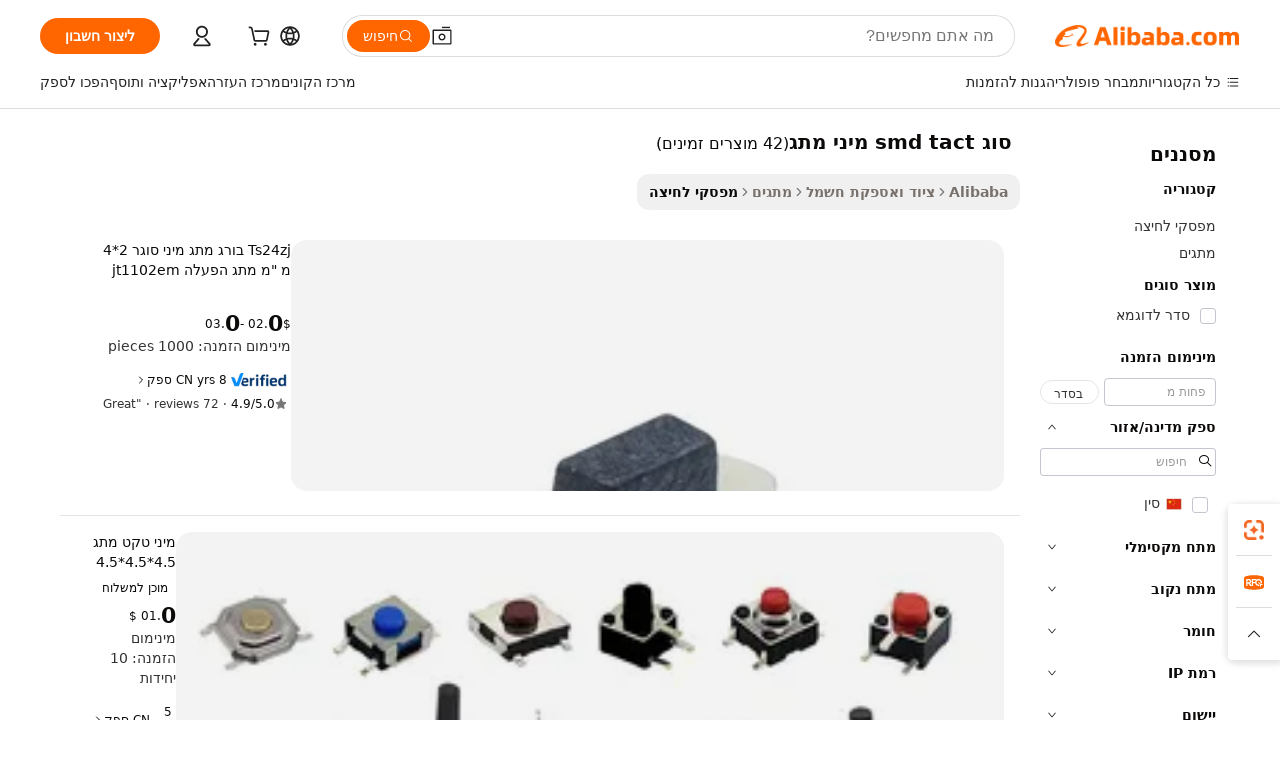

--- FILE ---
content_type: text/html;charset=UTF-8
request_url: https://hebrew.alibaba.com/g/smd-type-mini-tact-switch.html
body_size: 157051
content:

<!-- screen_content -->

    <!-- tangram:5410 begin-->
    <!-- tangram:529998 begin-->
    
<!DOCTYPE html>
<html lang="he" dir="rtl">
  <head>
        <script>
      window.__BB = {
        scene: window.__bb_scene || 'traffic-free-goods'
      };
      window.__BB.BB_CWV_IGNORE = {
          lcp_element: ['#icbu-buyer-pc-top-banner'],
          lcp_url: [],
        };
      window._timing = {}
      window._timing.first_start = Date.now();
      window.needLoginInspiration = Boolean(false);
      // 变量用于标记页面首次可见时间
      let firstVisibleTime = null;
      if (typeof document.hidden !== 'undefined') {
        // 页面首次加载时直接统计
        if (!document.hidden) {
          firstVisibleTime = Date.now();
          window.__BB_timex = 1
        } else {
          // 页面不可见时监听 visibilitychange 事件
          document.addEventListener('visibilitychange', () => {
            if (!document.hidden) {
              firstVisibleTime = Date.now();
              window.__BB_timex = firstVisibleTime - window.performance.timing.navigationStart
              window.__BB.firstVisibleTime = window.__BB_timex
              console.log("Page became visible after "+ window.__BB_timex + " ms");
            }
          }, { once: true });  // 确保只触发一次
        }
      } else {
        console.warn('Page Visibility API is not supported in this browser.');
      }
    </script>
        <meta name="data-spm" content="a2700">
        <meta name="aplus-xplug" content="NONE">
        <meta name="aplus-icbu-disable-umid" content="1">
        <meta name="google-translate-customization" content="9de59014edaf3b99-22e1cf3b5ca21786-g00bb439a5e9e5f8f-f">
    <meta name="yandex-verification" content="25a76ba8e4443bb3" />
    <meta name="msvalidate.01" content="E3FBF0E89B724C30844BF17C59608E8F" />
    <meta name="viewport" content="width=device-width, initial-scale=1.0, maximum-scale=5.0, user-scalable=yes">
        <link rel="preconnect" href="https://s.alicdn.com/" crossorigin>
    <link rel="dns-prefetch" href="https://s.alicdn.com">
                        <link rel="preload" href="https://s.alicdn.com/@g/alilog/??aplus_plugin_icbufront/index.js,mlog/aplus_v2.js" as="script">
        <link rel="preload" href="https://s.alicdn.com/@img/imgextra/i2/O1CN0153JdbU26g4bILVOyC_!!6000000007690-2-tps-418-58.png" as="image">
        <script>
            window.__APLUS_ABRATE__ = {
        perf_group: 'base64cached',
        scene: "traffic-free-goods",
      };
    </script>
    <meta name="aplus-mmstat-timeout" content="15000">
        <meta content="text/html; charset=utf-8" http-equiv="Content-Type">
          <title>סוג smd tact מיני מתג נוחה ורב-תכליתית - Alibaba.com</title>
      <meta name="keywords" content="tact switch,mini switch,tact switch smd">
      <meta name="description" content="מצא את סוג smd tact מיני מתג התואמים מכשירי חשמל ביתיים וחיווט חשמלי ב- Alibaba.com. סוג smd tact מיני מתג יכולה לשפר מאוד את איכות החיים של הצרכנים.">
            <meta name="pagetiming-rate" content="9">
      <meta name="pagetiming-resource-rate" content="4">
                    <link rel="canonical" href="https://hebrew.alibaba.com/g/smd-type-mini-tact-switch.html">
                              <link rel="alternate" hreflang="fr" href="https://french.alibaba.com/g/smd-type-mini-tact-switch.html">
                  <link rel="alternate" hreflang="de" href="https://german.alibaba.com/g/smd-type-mini-tact-switch.html">
                  <link rel="alternate" hreflang="pt" href="https://portuguese.alibaba.com/g/smd-type-mini-tact-switch.html">
                  <link rel="alternate" hreflang="it" href="https://italian.alibaba.com/g/smd-type-mini-tact-switch.html">
                  <link rel="alternate" hreflang="es" href="https://spanish.alibaba.com/g/smd-type-mini-tact-switch.html">
                  <link rel="alternate" hreflang="ru" href="https://russian.alibaba.com/g/smd-type-mini-tact-switch.html">
                  <link rel="alternate" hreflang="ko" href="https://korean.alibaba.com/g/smd-type-mini-tact-switch.html">
                  <link rel="alternate" hreflang="ar" href="https://arabic.alibaba.com/g/smd-type-mini-tact-switch.html">
                  <link rel="alternate" hreflang="ja" href="https://japanese.alibaba.com/g/smd-type-mini-tact-switch.html">
                  <link rel="alternate" hreflang="tr" href="https://turkish.alibaba.com/g/smd-type-mini-tact-switch.html">
                  <link rel="alternate" hreflang="th" href="https://thai.alibaba.com/g/smd-type-mini-tact-switch.html">
                  <link rel="alternate" hreflang="vi" href="https://vietnamese.alibaba.com/g/smd-type-mini-tact-switch.html">
                  <link rel="alternate" hreflang="nl" href="https://dutch.alibaba.com/g/smd-type-mini-tact-switch.html">
                  <link rel="alternate" hreflang="he" href="https://hebrew.alibaba.com/g/smd-type-mini-tact-switch.html">
                  <link rel="alternate" hreflang="id" href="https://indonesian.alibaba.com/g/smd-type-mini-tact-switch.html">
                  <link rel="alternate" hreflang="hi" href="https://hindi.alibaba.com/g/smd-type-mini-tact-switch.html">
                  <link rel="alternate" hreflang="en" href="https://www.alibaba.com/showroom/smd-type-mini-tact-switch.html">
                  <link rel="alternate" hreflang="zh" href="https://chinese.alibaba.com/g/smd-type-mini-tact-switch.html">
                  <link rel="alternate" hreflang="x-default" href="https://www.alibaba.com/showroom/smd-type-mini-tact-switch.html">
                                        <script>
      // Aplus 配置自动打点
      var queue = window.goldlog_queue || (window.goldlog_queue = []);
      var tags = ["button", "a", "div", "span", "i", "svg", "input", "li", "tr"];
      queue.push(
        {
          action: 'goldlog.appendMetaInfo',
          arguments: [
            'aplus-auto-exp',
            [
              {
                logkey: '/sc.ug_msite.new_product_exp',
                cssSelector: '[data-spm-exp]',
                props: ["data-spm-exp"],
              },
              {
                logkey: '/sc.ug_pc.seolist_product_exp',
                cssSelector: '.traffic-card-gallery',
                props: ["data-spm-exp"],
              }
            ]
          ]
        }
      )
      queue.push({
        action: 'goldlog.setMetaInfo',
        arguments: ['aplus-auto-clk', JSON.stringify(tags.map(tag =>({
          "logkey": "/sc.ug_msite.new_product_clk",
          tag,
          "filter": "data-spm-clk",
          "props": ["data-spm-clk"]
        })))],
      });
    </script>
  </head>
  <div id="icbu-header"><div id="the-new-header" data-version="4.4.0" data-tnh-auto-exp="tnh-expose" data-scenes="search-products" style="position: relative;background-color: #fff;border-bottom: 1px solid #ddd;box-sizing: border-box; font-family:Inter,SF Pro Text,Roboto,Helvetica Neue,Helvetica,Tahoma,Arial,PingFang SC,Microsoft YaHei;"><div style="display: flex;align-items:center;height: 72px;min-width: 1200px;max-width: 1580px;margin: 0 auto;padding: 0 40px;box-sizing: border-box;"><img style="height: 29px; width: 209px;" src="https://s.alicdn.com/@img/imgextra/i2/O1CN0153JdbU26g4bILVOyC_!!6000000007690-2-tps-418-58.png" alt="" /></div><div style="min-width: 1200px;max-width: 1580px;margin: 0 auto;overflow: hidden;font-size: 14px;display: flex;justify-content: space-between;padding: 0 40px;box-sizing: border-box;"><div style="display: flex; align-items: center; justify-content: space-between"><div style="position: relative; height: 36px; padding: 0 28px 0 20px">All categories</div><div style="position: relative; height: 36px; padding-right: 28px">Featured selections</div><div style="position: relative; height: 36px">Trade Assurance</div></div><div style="display: flex; align-items: center; justify-content: space-between"><div style="position: relative; height: 36px; padding-right: 28px">Buyer Central</div><div style="position: relative; height: 36px; padding-right: 28px">Help Center</div><div style="position: relative; height: 36px; padding-right: 28px">Get the app</div><div style="position: relative; height: 36px">Become a supplier</div></div></div></div></div></div>
  <body data-spm="7724857" style="min-height: calc(100vh + 1px)"><script 
id="beacon-aplus"   
src="//s.alicdn.com/@g/alilog/??aplus_plugin_icbufront/index.js,mlog/aplus_v2.js"
exparams="aplus=async&userid=&aplus&ali_beacon_id=&ali_apache_id=&ali_apache_track=&ali_apache_tracktmp=&eagleeye_traceid=2101fbdf17657902718548251e1067&ip=3%2e144%2e187%2e4&dmtrack_c={ali%5fresin%5ftrace%3dse%5frst%3dnull%7csp%5fviewtype%3dY%7cset%3d3%7cser%3d1007%7cpageId%3deb53bed825bc4549b085bc936f1452e4%7cm%5fpageid%3dnull%7cpvmi%3dfd4ffe7109cb4ec1b3ff026f36e9fef0%7csek%5fsepd%3d%25D7%25A1%25D7%2595%25D7%2592%2bsmd%2btact%2b%25D7%259E%25D7%2599%25D7%25A0%25D7%2599%2b%25D7%259E%25D7%25AA%25D7%2592%7csek%3dsmd%2btype%2bmini%2btact%2bswitch%7cse%5fpn%3d1%7cp4pid%3dfc9d0f05%2d0945%2d4572%2da429%2d24b885e8bb0c%7csclkid%3dnull%7cforecast%5fpost%5fcate%3dnull%7cseo%5fnew%5fuser%5fflag%3dfalse%7ccategoryId%3d410605%7cseo%5fsearch%5fmodel%5fupgrade%5fv2%3d2025070801%7cseo%5fmodule%5fcard%5f20240624%3d202406242%7clong%5ftext%5fgoogle%5ftranslate%5fv2%3d2407142%7cseo%5fcontent%5ftd%5fbottom%5ftext%5fupdate%5fkey%3d2025070801%7cseo%5fsearch%5fmodel%5fupgrade%5fv3%3d2025072201%7cseo%5fsearch%5fmodel%5fmulti%5fupgrade%5fv3%3d2025081101%7cdamo%5falt%5freplace%3dnull%7cwap%5fcross%3d2007659%7cwap%5fimg%5fsearch%3d2025111900%7cwap%5fcs%5faction%3d2005494%7cAPP%5fVisitor%5fActive%3d26705%7cseo%5fshowroom%5fgoods%5fmix%3d2005244%7cseo%5fdefault%5fcached%5flong%5ftext%5ffrom%5fnew%5fkeyword%5fstep%3d2024122502%7cshowroom%5fgeneral%5ftemplate%3d2005292%7cshowroom%5freview%3d20230308%7cwap%5fcs%5ftext%3dnull%7cstructured%5fdata%3d2025052702%7cseo%5fmulti%5fstyle%5ftext%5fupdate%3d2511181%7cpc%5fnew%5fheader%3dnull%7cseo%5fmeta%5fcate%5ftemplate%5fv1%3d2025042401%7cseo%5fmeta%5ftd%5fsearch%5fkeyword%5fstep%5fv1%3d2025040999%7cshowroom%5fft%5flong%5ftext%5fbaks%3d80802%7cAPP%5fGrowing%5fBuyer%5fHigh%5fIntent%5fActive%3d25487%7cshowroom%5fpc%5fv2019%3d2104%7cAPP%5fProspecting%5fBuyer%3d26712%7ccache%5fcontrol%3dnull%7cAPP%5fChurned%5fCore%5fBuyer%3d25463%7cseo%5fdefault%5fcached%5flong%5ftext%5fstep%3d24110802%7camp%5flighthouse%5fscore%5fimage%3d19657%7cseo%5fft%5ftranslate%5fgemini%3d25012003%7cwap%5fnode%5fssr%3d2015725%7cdataphant%5fopen%3d27030%7clongtext%5fmulti%5fstyle%5fexpand%5frussian%3d2510141%7cseo%5flongtext%5fgoogle%5fdata%5fsection%3d25021702%7cindustry%5fpopular%5ffloor%3dnull%7cwap%5fad%5fgoods%5fproduct%5finterval%3dnull%7cseo%5fgoods%5fbootom%5fwholesale%5flink%3d2486162%7cseo%5fkeyword%5faatest%3d9%7cseo%5fmiddle%5fwholesale%5flink%3dnull%7cft%5flong%5ftext%5fenpand%5fstep2%3d121602%7cseo%5fft%5flongtext%5fexpand%5fstep3%3d25012102%7cseo%5fwap%5fheadercard%3d2006288%7cAPP%5fChurned%5fInactive%5fVisitor%3d25497%7cAPP%5fGrowing%5fBuyer%5fHigh%5fIntent%5fInactive%3d25481%7cseo%5fmeta%5ftd%5fmulti%5fkey%3d2025061801%7ctop%5frecommend%5f20250120%3d202501201%7clongtext%5fmulti%5fstyle%5fexpand%5ffrench%5fcopy%3d25091802%7clongtext%5fmulti%5fstyle%5fexpand%5ffrench%5fcopy%5fcopy%3d25092502%7cseo%5ffloor%5fexp%3dnull%7cseo%5fshowroom%5falgo%5flink%3d17764%7cseo%5fmeta%5ftd%5faib%5fgeneral%5fkey%3d2025091900%7ccountry%5findustry%3d202311033%7cpc%5ffree%5fswitchtosearch%3d2020529%7cshowroom%5fft%5flong%5ftext%5fenpand%5fstep1%3d101102%7cseo%5fshowroom%5fnorel%3dnull%7cplp%5fstyle%5f25%5fpc%3d202505222%7cseo%5fggs%5flayer%3d10010%7cquery%5fmutil%5flang%5ftranslate%3d2025060300%7cAPP%5fChurned%5fBuyer%3d25468%7cstream%5frender%5fperf%5fopt%3d2309181%7cwap%5fgoods%3d2007383%7cseo%5fshowroom%5fsimilar%5f20240614%3d202406142%7cchinese%5fopen%3d6307%7cquery%5fgpt%5ftranslate%3d20240820%7cad%5fproduct%5finterval%3dnull%7camp%5fto%5fpwa%3d2007359%7cplp%5faib%5fmulti%5fai%5fmeta%3d20250401%7cwap%5fsupplier%5fcontent%3dnull%7cpc%5ffree%5frefactoring%3d20220315%7csso%5foem%5ffloor%3d30031%7cAPP%5fGrowing%5fBuyer%5fInactive%3d25473%7cseo%5fpc%5fnew%5fview%5f20240807%3d202408072%7cseo%5fbottom%5ftext%5fentity%5fkey%5fcopy%3d2025062400%7cstream%5frender%3d433763%7cseo%5fmodule%5fcard%5f20240424%3d202404241%7cseo%5ftitle%5freplace%5f20191226%3d5841%7clongtext%5fmulti%5fstyle%5fexpand%3d25090802%7cgoogleweblight%3d6516%7clighthouse%5fbase64%3dnull%7cAPP%5fProspecting%5fBuyer%5fActive%3d26719%7cad%5fgoods%5fproduct%5finterval%3dnull%7cseo%5fbottom%5fdeep%5fextend%5fkw%5fkey%3d2025071101%7clongtext%5fmulti%5fstyle%5fexpand%5fturkish%3d25102802%7cilink%5fuv%3d20240911%7cwap%5flist%5fwakeup%3d2005832%7ctpp%5fcrosslink%5fpc%3d20205311%7cseo%5ftop%5fbooth%3d18501%7cAPP%5fGrowing%5fBuyer%5fLess%5fActive%3d25472%7cseo%5fsearch%5fmodel%5fupgrade%5frank%3d2025092401%7cgoodslayer%3d7977%7cft%5flong%5ftext%5ftranslate%5fexpand%5fstep1%3d24110802%7cseo%5fheaderstyle%5ftraffic%5fkey%5fv1%3d2025072100%7ccrosslink%5fswitch%3d2008141%7cp4p%5foutline%3d20240328%7cseo%5fmeta%5ftd%5faib%5fv2%5fkey%3d2025091801%7crts%5fmulti%3d2008404%7cseo%5fad%5foptimization%5fkey%5fv2%3d2025072300%7cAPP%5fVisitor%5fLess%5fActive%3d26690%7cplp%5fstyle%5f25%3d202505192%7ccdn%5fvm%3d2007368%7cwap%5fad%5fproduct%5finterval%3dnull%7cseo%5fsearch%5fmodel%5fmulti%5fupgrade%5frank%3d2025092401%7cpc%5fcard%5fshare%3d2025081201%7cAPP%5fGrowing%5fBuyer%5fHigh%5fIntent%5fLess%5fActive%3d25480%7cgoods%5ftitle%5fsubstitute%3d9617%7cwap%5fscreen%5fexp%3d2025081400%7creact%5fheader%5ftest%3d202502182%7cpc%5fcs%5fcolor%3d2005788%7cshowroom%5fft%5flong%5ftext%5ftest%3d72502%7cone%5ftap%5flogin%5fABTest%3d202308153%7cseo%5fhyh%5fshow%5ftags%3d9867%7cplp%5fstructured%5fdata%3d2508182%7cguide%5fdelete%3d2008526%7cseo%5findustry%5ftemplate%3dnull%7cseo%5fmeta%5ftd%5fmulti%5fes%5fkey%3d2025073101%7cseo%5fshowroom%5fdata%5fmix%3d19888%7csso%5ftop%5franking%5ffloor%3d20031%7cseo%5ftd%5fdeep%5fupgrade%5fkey%5fv3%3d2025081101%7cwap%5fue%5fone%3d2025111401%7cshowroom%5fto%5frts%5flink%3d2008480%7ccountrysearch%5ftest%3dnull%7cshowroom%5flist%5fnew%5farrival%3d2811002%7cchannel%5famp%5fto%5fpwa%3d2008435%7cseo%5fmulti%5fstyles%5flong%5ftext%3d2503172%7cseo%5fmeta%5ftext%5fmutli%5fcate%5ftemplate%5fv1%3d2025080800%7cseo%5fdefault%5fcached%5fmutil%5flong%5ftext%5fstep%3d24110436%7cseo%5faction%5fpoint%5ftype%3d22823%7cseo%5faib%5ftd%5flaunch%5f20240828%5fcopy%3d202408282%7cseo%5fshowroom%5fwholesale%5flink%3d2486142%7cseo%5fperf%5fimprove%3d2023999%7cseo%5fwap%5flist%5fbounce%5f01%3d2063%7cseo%5fwap%5flist%5fbounce%5f02%3d2128%7cAPP%5fGrowing%5fBuyer%5fActive%3d25489%7cvideolayer%3d7105%7cvideo%5fplay%3dnull%7cAPP%5fChurned%5fMember%5fInactive%3d25501%7cseo%5fgoogle%5fnew%5fstruct%3d438326%7cicbu%5falgo%5fp4p%5fseo%5fad%3d2025072300%7ctpp%5ftrace%3dseoKeyword%2dseoKeyword%5fv3%2dbase%2dORIGINAL}&pageid=0390bb042101ccf01765790271&hn=ensearchweb033001204240%2erg%2dus%2deast%2eus44&asid=AQAAAAA/0j9p0d3tGwAAAAA3iwcbsl0koA==&treq=&tres=" async>
</script>
                        <!-- tangram:7430 begin-->
 <style>
   .traffic-card-gallery {display: flex;position: relative;flex-direction: column;justify-content: flex-start;border-radius: 0.5rem;background-color: #fff;padding: 0.5rem 0.5rem 1rem;overflow: hidden;font-size: 0.75rem;line-height: 1rem;}
   .product-price {
     b {
       font-size: 22px;
     }
   }
 </style>
<div id="first-cached-card">
    <div style="box-sizing:border-box;display: flex;position: absolute;left: 0;right: 0;margin: 0 auto;z-index: 1;min-width: 1200px;max-width: 1580px;padding: 0.75rem 2.25rem 0;pointer-events: none;">
    <!--页面主体区域-->
    <div style="flex: 1 1 0%; overflow: hidden;padding: 0.5rem 0.5rem 0.5rem 0.2rem">
      <!-- breadcrumb -->
      <div style="margin-bottom: 1rem; height: 1.25rem"></div>
      <!-- keywords -->
      <div style="margin-bottom: 1.2rem;height: 2.5rem;font-weight: 700;font-size: 1.25rem;line-height: 1.75rem;"></div>
      <div style="width: calc(25% - 4.65rem);pointer-events: auto">
        <div class="traffic-card-gallery">
          <!-- ProductImage -->
          <a href="//www.alibaba.com/product-detail/TS24ZJ-Tact-Switch-MINI-Bracket-2_62181675018.html" target="_blank" style="position: relative;margin-bottom: 0.5rem;aspect-ratio: 1;overflow: hidden;border-radius: 0.75rem;">
            <div style="display: flex; overflow: hidden">
              <div style="position: relative;margin: 0;width: 100%;min-width: 0;flex-shrink: 0;flex-grow: 0;flex-basis: 100%;padding: 0;">
                <img style="position: relative; aspect-ratio: 1; width: 100%" src="[data-uri]" loading="eager" />
                <div style="position: absolute;left: 0;bottom: 0;right: 0;top: 0;background-color: #000;opacity: 0.05;"></div>
              </div>
            </div>
          </a>
          <div style="display: flex;flex: 1 1 0%;flex-direction: column;justify-content: space-between;">
            <div>
              <!-- ProductTitle -->
              <a style="color:black;
                            margin-bottom: 0.5rem;
                            margin-right: 0.5rem;overflow: hidden;display: -webkit-box;-webkit-box-orient: vertical;-webkit-line-clamp: 2;font-size:0.875rem;line-height:1.25rem" href="//www.alibaba.com/product-detail/TS24ZJ-Tact-Switch-MINI-Bracket-2_62181675018.html" target="_blank">
                Ts24zj בורג מתג מיני סוגר 2*4 מ "מ מתג הפעלה jt1102em
              </a>
              <!-- ProductTag -->
              <div style="margin-bottom: 0.75rem;display: flex;height: 1rem;flex-wrap: nowrap;align-items: center;overflow: hidden;"></div>
              <!-- ProductPrice -->
                            <div style="margin-bottom: 0.25rem; display: flex; align-items: flex-start" class="product-price">
                                              $<b>0</b>.02 - <b>0</b>.03
                              </div>
              <!-- ProductPromotionPrice -->
                            <!-- ProductShippingPrice -->
                            <!-- ProductMoq -->
              <div style="font-size: 0.875rem; line-height: 1.25rem; color: #333">Min. Order: 1000 pieces</div>
                            <!-- ProductShippingPrice -->
              <div style="margin-bottom: 0.5rem;height: 1.25rem;font-size: 0.875rem;line-height: 1.25rem;color: #333;"></div>
                                          <!-- ProductSupplier -->
              <div style="margin-bottom: 0.5rem;margin-top: 1rem;display: flex;align-items: center;">
                                <a href="https://fuwu.alibaba.com/page/verifiedsuppliers.htm?tracelog=search" style="margin-right: 0.25rem; display: inline-block; height: 0.875rem" target="_blank" rel="noreferrer">
                  <img style="height: 100%" src="https://img.alicdn.com/imgextra/i2/O1CN01YDryn81prCbNwab4Q_!!6000000005413-2-tps-168-42.png" alt="verify" loading="lazy" />
                </a>
                                <span style="margin-right: 0.25rem; font-size: 0.75rem; line-height: 1rem">8yrs</span>
              </div>
              <!-- ProductReviews -->
              <a style="margin-bottom: 0.5rem;display: flex;align-items: center;font-size: 0.75rem;line-height: 1rem;color: #333;" href="//shouhan.en.alibaba.com/company_profile/feedback.html" target="_blank">
                <svg xmlns="http://www.w3.org/2000/svg" width="14" height="14" viewBox="0 0 24 24" fill="#767676" stroke="#767676" stroke-width="2" stroke-linecap="round" stroke-linejoin="round" style="margin-right: 0.25rem; min-width: 0.75rem">
                  <polygon points="12 2 15.09 8.26 22 9.27 17 14.14 18.18 21.02 12 17.77 5.82 21.02 7 14.14 2 9.27 8.91 8.26 12 2"></polygon>
                </svg>
                <span style="color: hsl(20, 14.3%, 4.1%)">4.9/5.0</span>
                <span style="margin-left: 0.25rem; margin-right: 0.25rem">·</span>
                <span style="white-space: nowrap">72 reviews</span>
              </a>
                          </div>
          </div>

        </div>
      </div>

    </div>
  </div>
</div>
<!-- tangram:7430 end-->
            <style>
.component-left-filter-callback{display:flex;position:relative;margin-top:10px;height:1200px}.component-left-filter-callback img{width:200px}.component-left-filter-callback i{position:absolute;top:5%;left:50%}.related-search-wrapper{padding:.5rem;--tw-bg-opacity: 1;background-color:#fff;background-color:rgba(255,255,255,var(--tw-bg-opacity, 1));border-width:1px;border-color:var(--input)}.related-search-wrapper .related-search-box{margin:12px 16px}.related-search-wrapper .related-search-box .related-search-title{display:inline;float:start;color:#666;word-wrap:break-word;margin-right:12px;width:13%}.related-search-wrapper .related-search-box .related-search-content{display:flex;flex-wrap:wrap}.related-search-wrapper .related-search-box .related-search-content .related-search-link{margin-right:12px;width:23%;overflow:hidden;color:#666;text-overflow:ellipsis;white-space:nowrap}.product-title img{margin-right:.5rem;display:inline-block;height:1rem;vertical-align:sub}.product-price b{font-size:22px}.similar-icon{position:absolute;bottom:12px;z-index:2;right:12px}.rfq-card{display:inline-block;position:relative;box-sizing:border-box;margin-bottom:36px}.rfq-card .rfq-card-content{display:flex;position:relative;flex-direction:column;align-items:flex-start;background-size:cover;background-color:#fff;padding:12px;width:100%;height:100%}.rfq-card .rfq-card-content .rfq-card-icon{margin-top:50px}.rfq-card .rfq-card-content .rfq-card-icon img{width:45px}.rfq-card .rfq-card-content .rfq-card-top-title{margin-top:14px;color:#222;font-weight:400;font-size:16px}.rfq-card .rfq-card-content .rfq-card-title{margin-top:24px;color:#333;font-weight:800;font-size:20px}.rfq-card .rfq-card-content .rfq-card-input-box{margin-top:24px;width:100%}.rfq-card .rfq-card-content .rfq-card-input-box textarea{box-sizing:border-box;border:1px solid #ddd;border-radius:4px;background-color:#fff;padding:9px 12px;width:100%;height:88px;resize:none;color:#666;font-weight:400;font-size:13px;font-family:inherit}.rfq-card .rfq-card-content .rfq-card-button{margin-top:24px;border:1px solid #666;border-radius:16px;background-color:#fff;width:67%;color:#000;font-weight:700;font-size:14px;line-height:30px;text-align:center}[data-modulename^=ProductList-] div{contain-intrinsic-size:auto 500px}.traffic-card-gallery:hover{--tw-shadow: 0px 2px 6px 2px rgba(0,0,0,.12157);--tw-shadow-colored: 0px 2px 6px 2px var(--tw-shadow-color);box-shadow:0 0 #0000,0 0 #0000,0 2px 6px 2px #0000001f;box-shadow:var(--tw-ring-offset-shadow, 0 0 rgba(0,0,0,0)),var(--tw-ring-shadow, 0 0 rgba(0,0,0,0)),var(--tw-shadow);z-index:10}.traffic-card-gallery{position:relative;display:flex;flex-direction:column;justify-content:flex-start;overflow:hidden;border-radius:.75rem;--tw-bg-opacity: 1;background-color:#fff;background-color:rgba(255,255,255,var(--tw-bg-opacity, 1));padding:.5rem;font-size:.75rem;line-height:1rem}.traffic-card-list{position:relative;display:flex;height:292px;flex-direction:row;justify-content:flex-start;overflow:hidden;border-bottom-width:1px;--tw-bg-opacity: 1;background-color:#fff;background-color:rgba(255,255,255,var(--tw-bg-opacity, 1));padding:1rem;font-size:.75rem;line-height:1rem}.traffic-card-g-industry:hover{--tw-shadow: 0 0 10px rgba(0,0,0,.1);--tw-shadow-colored: 0 0 10px var(--tw-shadow-color);box-shadow:0 0 #0000,0 0 #0000,0 0 10px #0000001a;box-shadow:var(--tw-ring-offset-shadow, 0 0 rgba(0,0,0,0)),var(--tw-ring-shadow, 0 0 rgba(0,0,0,0)),var(--tw-shadow)}.traffic-card-g-industry{position:relative;border-radius:var(--radius);--tw-bg-opacity: 1;background-color:#fff;background-color:rgba(255,255,255,var(--tw-bg-opacity, 1));padding:1.25rem .75rem .75rem;font-size:.875rem;line-height:1.25rem}.module-filter-section-wrapper{max-height:none!important;overflow-x:hidden}*,:before,:after{--tw-border-spacing-x: 0;--tw-border-spacing-y: 0;--tw-translate-x: 0;--tw-translate-y: 0;--tw-rotate: 0;--tw-skew-x: 0;--tw-skew-y: 0;--tw-scale-x: 1;--tw-scale-y: 1;--tw-pan-x: ;--tw-pan-y: ;--tw-pinch-zoom: ;--tw-scroll-snap-strictness: proximity;--tw-gradient-from-position: ;--tw-gradient-via-position: ;--tw-gradient-to-position: ;--tw-ordinal: ;--tw-slashed-zero: ;--tw-numeric-figure: ;--tw-numeric-spacing: ;--tw-numeric-fraction: ;--tw-ring-inset: ;--tw-ring-offset-width: 0px;--tw-ring-offset-color: #fff;--tw-ring-color: rgba(59, 130, 246, .5);--tw-ring-offset-shadow: 0 0 rgba(0,0,0,0);--tw-ring-shadow: 0 0 rgba(0,0,0,0);--tw-shadow: 0 0 rgba(0,0,0,0);--tw-shadow-colored: 0 0 rgba(0,0,0,0);--tw-blur: ;--tw-brightness: ;--tw-contrast: ;--tw-grayscale: ;--tw-hue-rotate: ;--tw-invert: ;--tw-saturate: ;--tw-sepia: ;--tw-drop-shadow: ;--tw-backdrop-blur: ;--tw-backdrop-brightness: ;--tw-backdrop-contrast: ;--tw-backdrop-grayscale: ;--tw-backdrop-hue-rotate: ;--tw-backdrop-invert: ;--tw-backdrop-opacity: ;--tw-backdrop-saturate: ;--tw-backdrop-sepia: ;--tw-contain-size: ;--tw-contain-layout: ;--tw-contain-paint: ;--tw-contain-style: }::backdrop{--tw-border-spacing-x: 0;--tw-border-spacing-y: 0;--tw-translate-x: 0;--tw-translate-y: 0;--tw-rotate: 0;--tw-skew-x: 0;--tw-skew-y: 0;--tw-scale-x: 1;--tw-scale-y: 1;--tw-pan-x: ;--tw-pan-y: ;--tw-pinch-zoom: ;--tw-scroll-snap-strictness: proximity;--tw-gradient-from-position: ;--tw-gradient-via-position: ;--tw-gradient-to-position: ;--tw-ordinal: ;--tw-slashed-zero: ;--tw-numeric-figure: ;--tw-numeric-spacing: ;--tw-numeric-fraction: ;--tw-ring-inset: ;--tw-ring-offset-width: 0px;--tw-ring-offset-color: #fff;--tw-ring-color: rgba(59, 130, 246, .5);--tw-ring-offset-shadow: 0 0 rgba(0,0,0,0);--tw-ring-shadow: 0 0 rgba(0,0,0,0);--tw-shadow: 0 0 rgba(0,0,0,0);--tw-shadow-colored: 0 0 rgba(0,0,0,0);--tw-blur: ;--tw-brightness: ;--tw-contrast: ;--tw-grayscale: ;--tw-hue-rotate: ;--tw-invert: ;--tw-saturate: ;--tw-sepia: ;--tw-drop-shadow: ;--tw-backdrop-blur: ;--tw-backdrop-brightness: ;--tw-backdrop-contrast: ;--tw-backdrop-grayscale: ;--tw-backdrop-hue-rotate: ;--tw-backdrop-invert: ;--tw-backdrop-opacity: ;--tw-backdrop-saturate: ;--tw-backdrop-sepia: ;--tw-contain-size: ;--tw-contain-layout: ;--tw-contain-paint: ;--tw-contain-style: }*,:before,:after{box-sizing:border-box;border-width:0;border-style:solid;border-color:#e5e7eb}:before,:after{--tw-content: ""}html,:host{line-height:1.5;-webkit-text-size-adjust:100%;-moz-tab-size:4;-o-tab-size:4;tab-size:4;font-family:ui-sans-serif,system-ui,-apple-system,Segoe UI,Roboto,Ubuntu,Cantarell,Noto Sans,sans-serif,"Apple Color Emoji","Segoe UI Emoji",Segoe UI Symbol,"Noto Color Emoji";font-feature-settings:normal;font-variation-settings:normal;-webkit-tap-highlight-color:transparent}body{margin:0;line-height:inherit}hr{height:0;color:inherit;border-top-width:1px}abbr:where([title]){text-decoration:underline;-webkit-text-decoration:underline dotted;text-decoration:underline dotted}h1,h2,h3,h4,h5,h6{font-size:inherit;font-weight:inherit}a{color:inherit;text-decoration:inherit}b,strong{font-weight:bolder}code,kbd,samp,pre{font-family:ui-monospace,SFMono-Regular,Menlo,Monaco,Consolas,Liberation Mono,Courier New,monospace;font-feature-settings:normal;font-variation-settings:normal;font-size:1em}small{font-size:80%}sub,sup{font-size:75%;line-height:0;position:relative;vertical-align:baseline}sub{bottom:-.25em}sup{top:-.5em}table{text-indent:0;border-color:inherit;border-collapse:collapse}button,input,optgroup,select,textarea{font-family:inherit;font-feature-settings:inherit;font-variation-settings:inherit;font-size:100%;font-weight:inherit;line-height:inherit;letter-spacing:inherit;color:inherit;margin:0;padding:0}button,select{text-transform:none}button,input:where([type=button]),input:where([type=reset]),input:where([type=submit]){-webkit-appearance:button;background-color:transparent;background-image:none}:-moz-focusring{outline:auto}:-moz-ui-invalid{box-shadow:none}progress{vertical-align:baseline}::-webkit-inner-spin-button,::-webkit-outer-spin-button{height:auto}[type=search]{-webkit-appearance:textfield;outline-offset:-2px}::-webkit-search-decoration{-webkit-appearance:none}::-webkit-file-upload-button{-webkit-appearance:button;font:inherit}summary{display:list-item}blockquote,dl,dd,h1,h2,h3,h4,h5,h6,hr,figure,p,pre{margin:0}fieldset{margin:0;padding:0}legend{padding:0}ol,ul,menu{list-style:none;margin:0;padding:0}dialog{padding:0}textarea{resize:vertical}input::-moz-placeholder,textarea::-moz-placeholder{opacity:1;color:#9ca3af}input::placeholder,textarea::placeholder{opacity:1;color:#9ca3af}button,[role=button]{cursor:pointer}:disabled{cursor:default}img,svg,video,canvas,audio,iframe,embed,object{display:block;vertical-align:middle}img,video{max-width:100%;height:auto}[hidden]:where(:not([hidden=until-found])){display:none}:root{--background: hsl(0, 0%, 100%);--foreground: hsl(20, 14.3%, 4.1%);--card: hsl(0, 0%, 100%);--card-foreground: hsl(20, 14.3%, 4.1%);--popover: hsl(0, 0%, 100%);--popover-foreground: hsl(20, 14.3%, 4.1%);--primary: hsl(24, 100%, 50%);--primary-foreground: hsl(60, 9.1%, 97.8%);--secondary: hsl(60, 4.8%, 95.9%);--secondary-foreground: #333;--muted: hsl(60, 4.8%, 95.9%);--muted-foreground: hsl(25, 5.3%, 44.7%);--accent: hsl(60, 4.8%, 95.9%);--accent-foreground: hsl(24, 9.8%, 10%);--destructive: hsl(0, 84.2%, 60.2%);--destructive-foreground: hsl(60, 9.1%, 97.8%);--border: hsl(20, 5.9%, 90%);--input: hsl(20, 5.9%, 90%);--ring: hsl(24.6, 95%, 53.1%);--radius: 1rem}.dark{--background: hsl(20, 14.3%, 4.1%);--foreground: hsl(60, 9.1%, 97.8%);--card: hsl(20, 14.3%, 4.1%);--card-foreground: hsl(60, 9.1%, 97.8%);--popover: hsl(20, 14.3%, 4.1%);--popover-foreground: hsl(60, 9.1%, 97.8%);--primary: hsl(20.5, 90.2%, 48.2%);--primary-foreground: hsl(60, 9.1%, 97.8%);--secondary: hsl(12, 6.5%, 15.1%);--secondary-foreground: hsl(60, 9.1%, 97.8%);--muted: hsl(12, 6.5%, 15.1%);--muted-foreground: hsl(24, 5.4%, 63.9%);--accent: hsl(12, 6.5%, 15.1%);--accent-foreground: hsl(60, 9.1%, 97.8%);--destructive: hsl(0, 72.2%, 50.6%);--destructive-foreground: hsl(60, 9.1%, 97.8%);--border: hsl(12, 6.5%, 15.1%);--input: hsl(12, 6.5%, 15.1%);--ring: hsl(20.5, 90.2%, 48.2%)}*{border-color:#e7e5e4;border-color:var(--border)}body{background-color:#fff;background-color:var(--background);color:#0c0a09;color:var(--foreground)}.il-sr-only{position:absolute;width:1px;height:1px;padding:0;margin:-1px;overflow:hidden;clip:rect(0,0,0,0);white-space:nowrap;border-width:0}.il-invisible{visibility:hidden}.il-fixed{position:fixed}.il-absolute{position:absolute}.il-relative{position:relative}.il-sticky{position:sticky}.il-inset-0{inset:0}.il--bottom-12{bottom:-3rem}.il--top-12{top:-3rem}.il-bottom-0{bottom:0}.il-bottom-2{bottom:.5rem}.il-bottom-3{bottom:.75rem}.il-bottom-4{bottom:1rem}.il-end-0{right:0}.il-end-2{right:.5rem}.il-end-3{right:.75rem}.il-end-4{right:1rem}.il-left-0{left:0}.il-left-3{left:.75rem}.il-right-0{right:0}.il-right-2{right:.5rem}.il-right-3{right:.75rem}.il-start-0{left:0}.il-start-1\/2{left:50%}.il-start-2{left:.5rem}.il-start-3{left:.75rem}.il-start-\[50\%\]{left:50%}.il-top-0{top:0}.il-top-1\/2{top:50%}.il-top-16{top:4rem}.il-top-4{top:1rem}.il-top-\[50\%\]{top:50%}.il-z-10{z-index:10}.il-z-50{z-index:50}.il-z-\[9999\]{z-index:9999}.il-col-span-4{grid-column:span 4 / span 4}.il-m-0{margin:0}.il-m-3{margin:.75rem}.il-m-auto{margin:auto}.il-mx-auto{margin-left:auto;margin-right:auto}.il-my-3{margin-top:.75rem;margin-bottom:.75rem}.il-my-5{margin-top:1.25rem;margin-bottom:1.25rem}.il-my-auto{margin-top:auto;margin-bottom:auto}.\!il-mb-4{margin-bottom:1rem!important}.il--mt-4{margin-top:-1rem}.il-mb-0{margin-bottom:0}.il-mb-1{margin-bottom:.25rem}.il-mb-2{margin-bottom:.5rem}.il-mb-3{margin-bottom:.75rem}.il-mb-4{margin-bottom:1rem}.il-mb-5{margin-bottom:1.25rem}.il-mb-6{margin-bottom:1.5rem}.il-mb-8{margin-bottom:2rem}.il-mb-\[-0\.75rem\]{margin-bottom:-.75rem}.il-mb-\[0\.125rem\]{margin-bottom:.125rem}.il-me-1{margin-right:.25rem}.il-me-2{margin-right:.5rem}.il-me-3{margin-right:.75rem}.il-me-auto{margin-right:auto}.il-mr-1{margin-right:.25rem}.il-mr-2{margin-right:.5rem}.il-ms-1{margin-left:.25rem}.il-ms-4{margin-left:1rem}.il-ms-5{margin-left:1.25rem}.il-ms-8{margin-left:2rem}.il-ms-\[\.375rem\]{margin-left:.375rem}.il-ms-auto{margin-left:auto}.il-mt-0{margin-top:0}.il-mt-0\.5{margin-top:.125rem}.il-mt-1{margin-top:.25rem}.il-mt-2{margin-top:.5rem}.il-mt-3{margin-top:.75rem}.il-mt-4{margin-top:1rem}.il-mt-6{margin-top:1.5rem}.il-line-clamp-1{overflow:hidden;display:-webkit-box;-webkit-box-orient:vertical;-webkit-line-clamp:1}.il-line-clamp-2{overflow:hidden;display:-webkit-box;-webkit-box-orient:vertical;-webkit-line-clamp:2}.il-line-clamp-6{overflow:hidden;display:-webkit-box;-webkit-box-orient:vertical;-webkit-line-clamp:6}.il-inline-block{display:inline-block}.il-inline{display:inline}.il-flex{display:flex}.il-inline-flex{display:inline-flex}.il-grid{display:grid}.il-aspect-square{aspect-ratio:1 / 1}.il-size-5{width:1.25rem;height:1.25rem}.il-h-1{height:.25rem}.il-h-10{height:2.5rem}.il-h-11{height:2.75rem}.il-h-20{height:5rem}.il-h-24{height:6rem}.il-h-3\.5{height:.875rem}.il-h-4{height:1rem}.il-h-40{height:10rem}.il-h-6{height:1.5rem}.il-h-8{height:2rem}.il-h-9{height:2.25rem}.il-h-\[150px\]{height:150px}.il-h-\[152px\]{height:152px}.il-h-\[18\.25rem\]{height:18.25rem}.il-h-\[292px\]{height:292px}.il-h-\[600px\]{height:600px}.il-h-auto{height:auto}.il-h-fit{height:-moz-fit-content;height:fit-content}.il-h-full{height:100%}.il-h-screen{height:100vh}.il-max-h-\[100vh\]{max-height:100vh}.il-w-1\/2{width:50%}.il-w-10{width:2.5rem}.il-w-10\/12{width:83.333333%}.il-w-4{width:1rem}.il-w-6{width:1.5rem}.il-w-64{width:16rem}.il-w-7\/12{width:58.333333%}.il-w-72{width:18rem}.il-w-8{width:2rem}.il-w-8\/12{width:66.666667%}.il-w-9{width:2.25rem}.il-w-9\/12{width:75%}.il-w-\[200px\]{width:200px}.il-w-\[84px\]{width:84px}.il-w-fit{width:-moz-fit-content;width:fit-content}.il-w-full{width:100%}.il-w-screen{width:100vw}.il-min-w-0{min-width:0px}.il-min-w-3{min-width:.75rem}.il-min-w-\[1200px\]{min-width:1200px}.il-max-w-\[1000px\]{max-width:1000px}.il-max-w-\[1580px\]{max-width:1580px}.il-max-w-full{max-width:100%}.il-max-w-lg{max-width:32rem}.il-flex-1{flex:1 1 0%}.il-flex-shrink-0,.il-shrink-0{flex-shrink:0}.il-flex-grow-0,.il-grow-0{flex-grow:0}.il-basis-24{flex-basis:6rem}.il-basis-full{flex-basis:100%}.il-origin-\[--radix-tooltip-content-transform-origin\]{transform-origin:var(--radix-tooltip-content-transform-origin)}.il--translate-x-1\/2{--tw-translate-x: -50%;transform:translate(-50%,var(--tw-translate-y)) rotate(var(--tw-rotate)) skew(var(--tw-skew-x)) skewY(var(--tw-skew-y)) scaleX(var(--tw-scale-x)) scaleY(var(--tw-scale-y));transform:translate(var(--tw-translate-x),var(--tw-translate-y)) rotate(var(--tw-rotate)) skew(var(--tw-skew-x)) skewY(var(--tw-skew-y)) scaleX(var(--tw-scale-x)) scaleY(var(--tw-scale-y))}.il--translate-y-1\/2{--tw-translate-y: -50%;transform:translate(var(--tw-translate-x),-50%) rotate(var(--tw-rotate)) skew(var(--tw-skew-x)) skewY(var(--tw-skew-y)) scaleX(var(--tw-scale-x)) scaleY(var(--tw-scale-y));transform:translate(var(--tw-translate-x),var(--tw-translate-y)) rotate(var(--tw-rotate)) skew(var(--tw-skew-x)) skewY(var(--tw-skew-y)) scaleX(var(--tw-scale-x)) scaleY(var(--tw-scale-y))}.il-translate-x-\[-50\%\]{--tw-translate-x: -50%;transform:translate(-50%,var(--tw-translate-y)) rotate(var(--tw-rotate)) skew(var(--tw-skew-x)) skewY(var(--tw-skew-y)) scaleX(var(--tw-scale-x)) scaleY(var(--tw-scale-y));transform:translate(var(--tw-translate-x),var(--tw-translate-y)) rotate(var(--tw-rotate)) skew(var(--tw-skew-x)) skewY(var(--tw-skew-y)) scaleX(var(--tw-scale-x)) scaleY(var(--tw-scale-y))}.il-translate-y-\[-50\%\]{--tw-translate-y: -50%;transform:translate(var(--tw-translate-x),-50%) rotate(var(--tw-rotate)) skew(var(--tw-skew-x)) skewY(var(--tw-skew-y)) scaleX(var(--tw-scale-x)) scaleY(var(--tw-scale-y));transform:translate(var(--tw-translate-x),var(--tw-translate-y)) rotate(var(--tw-rotate)) skew(var(--tw-skew-x)) skewY(var(--tw-skew-y)) scaleX(var(--tw-scale-x)) scaleY(var(--tw-scale-y))}.il-rotate-90{--tw-rotate: 90deg;transform:translate(var(--tw-translate-x),var(--tw-translate-y)) rotate(90deg) skew(var(--tw-skew-x)) skewY(var(--tw-skew-y)) scaleX(var(--tw-scale-x)) scaleY(var(--tw-scale-y));transform:translate(var(--tw-translate-x),var(--tw-translate-y)) rotate(var(--tw-rotate)) skew(var(--tw-skew-x)) skewY(var(--tw-skew-y)) scaleX(var(--tw-scale-x)) scaleY(var(--tw-scale-y))}@keyframes il-pulse{50%{opacity:.5}}.il-animate-pulse{animation:il-pulse 2s cubic-bezier(.4,0,.6,1) infinite}@keyframes il-spin{to{transform:rotate(360deg)}}.il-animate-spin{animation:il-spin 1s linear infinite}.il-cursor-pointer{cursor:pointer}.il-list-disc{list-style-type:disc}.il-grid-cols-2{grid-template-columns:repeat(2,minmax(0,1fr))}.il-grid-cols-4{grid-template-columns:repeat(4,minmax(0,1fr))}.il-flex-row{flex-direction:row}.il-flex-col{flex-direction:column}.il-flex-col-reverse{flex-direction:column-reverse}.il-flex-wrap{flex-wrap:wrap}.il-flex-nowrap{flex-wrap:nowrap}.il-items-start{align-items:flex-start}.il-items-center{align-items:center}.il-items-baseline{align-items:baseline}.il-justify-start{justify-content:flex-start}.il-justify-end{justify-content:flex-end}.il-justify-center{justify-content:center}.il-justify-between{justify-content:space-between}.il-gap-1{gap:.25rem}.il-gap-1\.5{gap:.375rem}.il-gap-10{gap:2.5rem}.il-gap-2{gap:.5rem}.il-gap-3{gap:.75rem}.il-gap-4{gap:1rem}.il-gap-8{gap:2rem}.il-gap-\[\.0938rem\]{gap:.0938rem}.il-gap-\[\.375rem\]{gap:.375rem}.il-gap-\[0\.125rem\]{gap:.125rem}.\!il-gap-x-5{-moz-column-gap:1.25rem!important;column-gap:1.25rem!important}.\!il-gap-y-5{row-gap:1.25rem!important}.il-space-y-1\.5>:not([hidden])~:not([hidden]){--tw-space-y-reverse: 0;margin-top:calc(.375rem * (1 - var(--tw-space-y-reverse)));margin-top:.375rem;margin-top:calc(.375rem * calc(1 - var(--tw-space-y-reverse)));margin-bottom:0rem;margin-bottom:calc(.375rem * var(--tw-space-y-reverse))}.il-space-y-4>:not([hidden])~:not([hidden]){--tw-space-y-reverse: 0;margin-top:calc(1rem * (1 - var(--tw-space-y-reverse)));margin-top:1rem;margin-top:calc(1rem * calc(1 - var(--tw-space-y-reverse)));margin-bottom:0rem;margin-bottom:calc(1rem * var(--tw-space-y-reverse))}.il-overflow-hidden{overflow:hidden}.il-overflow-y-auto{overflow-y:auto}.il-overflow-y-scroll{overflow-y:scroll}.il-truncate{overflow:hidden;text-overflow:ellipsis;white-space:nowrap}.il-text-ellipsis{text-overflow:ellipsis}.il-whitespace-normal{white-space:normal}.il-whitespace-nowrap{white-space:nowrap}.il-break-normal{word-wrap:normal;word-break:normal}.il-break-words{word-wrap:break-word}.il-break-all{word-break:break-all}.il-rounded{border-radius:.25rem}.il-rounded-2xl{border-radius:1rem}.il-rounded-\[0\.5rem\]{border-radius:.5rem}.il-rounded-\[1\.25rem\]{border-radius:1.25rem}.il-rounded-full{border-radius:9999px}.il-rounded-lg{border-radius:1rem;border-radius:var(--radius)}.il-rounded-md{border-radius:calc(1rem - 2px);border-radius:calc(var(--radius) - 2px)}.il-rounded-sm{border-radius:calc(1rem - 4px);border-radius:calc(var(--radius) - 4px)}.il-rounded-xl{border-radius:.75rem}.il-border,.il-border-\[1px\]{border-width:1px}.il-border-b,.il-border-b-\[1px\]{border-bottom-width:1px}.il-border-solid{border-style:solid}.il-border-none{border-style:none}.il-border-\[\#222\]{--tw-border-opacity: 1;border-color:#222;border-color:rgba(34,34,34,var(--tw-border-opacity, 1))}.il-border-\[\#DDD\]{--tw-border-opacity: 1;border-color:#ddd;border-color:rgba(221,221,221,var(--tw-border-opacity, 1))}.il-border-foreground{border-color:#0c0a09;border-color:var(--foreground)}.il-border-input{border-color:#e7e5e4;border-color:var(--input)}.il-bg-\[\#F8F8F8\]{--tw-bg-opacity: 1;background-color:#f8f8f8;background-color:rgba(248,248,248,var(--tw-bg-opacity, 1))}.il-bg-\[\#d9d9d963\]{background-color:#d9d9d963}.il-bg-accent{background-color:#f5f5f4;background-color:var(--accent)}.il-bg-background{background-color:#fff;background-color:var(--background)}.il-bg-black{--tw-bg-opacity: 1;background-color:#000;background-color:rgba(0,0,0,var(--tw-bg-opacity, 1))}.il-bg-black\/80{background-color:#000c}.il-bg-destructive{background-color:#ef4444;background-color:var(--destructive)}.il-bg-gray-300{--tw-bg-opacity: 1;background-color:#d1d5db;background-color:rgba(209,213,219,var(--tw-bg-opacity, 1))}.il-bg-muted{background-color:#f5f5f4;background-color:var(--muted)}.il-bg-orange-500{--tw-bg-opacity: 1;background-color:#f97316;background-color:rgba(249,115,22,var(--tw-bg-opacity, 1))}.il-bg-popover{background-color:#fff;background-color:var(--popover)}.il-bg-primary{background-color:#f60;background-color:var(--primary)}.il-bg-secondary{background-color:#f5f5f4;background-color:var(--secondary)}.il-bg-transparent{background-color:transparent}.il-bg-white{--tw-bg-opacity: 1;background-color:#fff;background-color:rgba(255,255,255,var(--tw-bg-opacity, 1))}.il-bg-opacity-80{--tw-bg-opacity: .8}.il-bg-cover{background-size:cover}.il-bg-no-repeat{background-repeat:no-repeat}.il-fill-black{fill:#000}.il-object-cover{-o-object-fit:cover;object-fit:cover}.il-p-0{padding:0}.il-p-1{padding:.25rem}.il-p-2{padding:.5rem}.il-p-3{padding:.75rem}.il-p-4{padding:1rem}.il-p-5{padding:1.25rem}.il-p-6{padding:1.5rem}.il-px-2{padding-left:.5rem;padding-right:.5rem}.il-px-3{padding-left:.75rem;padding-right:.75rem}.il-py-0\.5{padding-top:.125rem;padding-bottom:.125rem}.il-py-1\.5{padding-top:.375rem;padding-bottom:.375rem}.il-py-10{padding-top:2.5rem;padding-bottom:2.5rem}.il-py-2{padding-top:.5rem;padding-bottom:.5rem}.il-py-3{padding-top:.75rem;padding-bottom:.75rem}.il-pb-0{padding-bottom:0}.il-pb-3{padding-bottom:.75rem}.il-pb-4{padding-bottom:1rem}.il-pb-8{padding-bottom:2rem}.il-pe-0{padding-right:0}.il-pe-2{padding-right:.5rem}.il-pe-3{padding-right:.75rem}.il-pe-4{padding-right:1rem}.il-pe-6{padding-right:1.5rem}.il-pe-8{padding-right:2rem}.il-pe-\[12px\]{padding-right:12px}.il-pe-\[3\.25rem\]{padding-right:3.25rem}.il-pl-4{padding-left:1rem}.il-ps-0{padding-left:0}.il-ps-2{padding-left:.5rem}.il-ps-3{padding-left:.75rem}.il-ps-4{padding-left:1rem}.il-ps-6{padding-left:1.5rem}.il-ps-8{padding-left:2rem}.il-ps-\[12px\]{padding-left:12px}.il-ps-\[3\.25rem\]{padding-left:3.25rem}.il-pt-10{padding-top:2.5rem}.il-pt-4{padding-top:1rem}.il-pt-5{padding-top:1.25rem}.il-pt-6{padding-top:1.5rem}.il-pt-7{padding-top:1.75rem}.il-text-center{text-align:center}.il-text-start{text-align:left}.il-text-2xl{font-size:1.5rem;line-height:2rem}.il-text-base{font-size:1rem;line-height:1.5rem}.il-text-lg{font-size:1.125rem;line-height:1.75rem}.il-text-sm{font-size:.875rem;line-height:1.25rem}.il-text-xl{font-size:1.25rem;line-height:1.75rem}.il-text-xs{font-size:.75rem;line-height:1rem}.il-font-\[600\]{font-weight:600}.il-font-bold{font-weight:700}.il-font-medium{font-weight:500}.il-font-normal{font-weight:400}.il-font-semibold{font-weight:600}.il-leading-3{line-height:.75rem}.il-leading-4{line-height:1rem}.il-leading-\[1\.43\]{line-height:1.43}.il-leading-\[18px\]{line-height:18px}.il-leading-\[26px\]{line-height:26px}.il-leading-none{line-height:1}.il-tracking-tight{letter-spacing:-.025em}.il-text-\[\#00820D\]{--tw-text-opacity: 1;color:#00820d;color:rgba(0,130,13,var(--tw-text-opacity, 1))}.il-text-\[\#222\]{--tw-text-opacity: 1;color:#222;color:rgba(34,34,34,var(--tw-text-opacity, 1))}.il-text-\[\#444\]{--tw-text-opacity: 1;color:#444;color:rgba(68,68,68,var(--tw-text-opacity, 1))}.il-text-\[\#4B1D1F\]{--tw-text-opacity: 1;color:#4b1d1f;color:rgba(75,29,31,var(--tw-text-opacity, 1))}.il-text-\[\#767676\]{--tw-text-opacity: 1;color:#767676;color:rgba(118,118,118,var(--tw-text-opacity, 1))}.il-text-\[\#D04A0A\]{--tw-text-opacity: 1;color:#d04a0a;color:rgba(208,74,10,var(--tw-text-opacity, 1))}.il-text-\[\#F7421E\]{--tw-text-opacity: 1;color:#f7421e;color:rgba(247,66,30,var(--tw-text-opacity, 1))}.il-text-\[\#FF6600\]{--tw-text-opacity: 1;color:#f60;color:rgba(255,102,0,var(--tw-text-opacity, 1))}.il-text-\[\#f7421e\]{--tw-text-opacity: 1;color:#f7421e;color:rgba(247,66,30,var(--tw-text-opacity, 1))}.il-text-destructive-foreground{color:#fafaf9;color:var(--destructive-foreground)}.il-text-foreground{color:#0c0a09;color:var(--foreground)}.il-text-muted-foreground{color:#78716c;color:var(--muted-foreground)}.il-text-popover-foreground{color:#0c0a09;color:var(--popover-foreground)}.il-text-primary{color:#f60;color:var(--primary)}.il-text-primary-foreground{color:#fafaf9;color:var(--primary-foreground)}.il-text-secondary-foreground{color:#333;color:var(--secondary-foreground)}.il-text-white{--tw-text-opacity: 1;color:#fff;color:rgba(255,255,255,var(--tw-text-opacity, 1))}.il-underline{text-decoration-line:underline}.il-line-through{text-decoration-line:line-through}.il-underline-offset-4{text-underline-offset:4px}.il-opacity-5{opacity:.05}.il-opacity-70{opacity:.7}.il-shadow-\[0_2px_6px_2px_rgba\(0\,0\,0\,0\.12\)\]{--tw-shadow: 0 2px 6px 2px rgba(0,0,0,.12);--tw-shadow-colored: 0 2px 6px 2px var(--tw-shadow-color);box-shadow:0 0 #0000,0 0 #0000,0 2px 6px 2px #0000001f;box-shadow:var(--tw-ring-offset-shadow, 0 0 rgba(0,0,0,0)),var(--tw-ring-shadow, 0 0 rgba(0,0,0,0)),var(--tw-shadow)}.il-shadow-cards{--tw-shadow: 0 0 10px rgba(0,0,0,.1);--tw-shadow-colored: 0 0 10px var(--tw-shadow-color);box-shadow:0 0 #0000,0 0 #0000,0 0 10px #0000001a;box-shadow:var(--tw-ring-offset-shadow, 0 0 rgba(0,0,0,0)),var(--tw-ring-shadow, 0 0 rgba(0,0,0,0)),var(--tw-shadow)}.il-shadow-lg{--tw-shadow: 0 10px 15px -3px rgba(0, 0, 0, .1), 0 4px 6px -4px rgba(0, 0, 0, .1);--tw-shadow-colored: 0 10px 15px -3px var(--tw-shadow-color), 0 4px 6px -4px var(--tw-shadow-color);box-shadow:0 0 #0000,0 0 #0000,0 10px 15px -3px #0000001a,0 4px 6px -4px #0000001a;box-shadow:var(--tw-ring-offset-shadow, 0 0 rgba(0,0,0,0)),var(--tw-ring-shadow, 0 0 rgba(0,0,0,0)),var(--tw-shadow)}.il-shadow-md{--tw-shadow: 0 4px 6px -1px rgba(0, 0, 0, .1), 0 2px 4px -2px rgba(0, 0, 0, .1);--tw-shadow-colored: 0 4px 6px -1px var(--tw-shadow-color), 0 2px 4px -2px var(--tw-shadow-color);box-shadow:0 0 #0000,0 0 #0000,0 4px 6px -1px #0000001a,0 2px 4px -2px #0000001a;box-shadow:var(--tw-ring-offset-shadow, 0 0 rgba(0,0,0,0)),var(--tw-ring-shadow, 0 0 rgba(0,0,0,0)),var(--tw-shadow)}.il-outline-none{outline:2px solid transparent;outline-offset:2px}.il-outline-1{outline-width:1px}.il-ring-offset-background{--tw-ring-offset-color: var(--background)}.il-transition-colors{transition-property:color,background-color,border-color,text-decoration-color,fill,stroke;transition-timing-function:cubic-bezier(.4,0,.2,1);transition-duration:.15s}.il-transition-opacity{transition-property:opacity;transition-timing-function:cubic-bezier(.4,0,.2,1);transition-duration:.15s}.il-transition-transform{transition-property:transform;transition-timing-function:cubic-bezier(.4,0,.2,1);transition-duration:.15s}.il-duration-200{transition-duration:.2s}.il-duration-300{transition-duration:.3s}.il-ease-in-out{transition-timing-function:cubic-bezier(.4,0,.2,1)}@keyframes enter{0%{opacity:1;opacity:var(--tw-enter-opacity, 1);transform:translateZ(0) scaleZ(1) rotate(0);transform:translate3d(var(--tw-enter-translate-x, 0),var(--tw-enter-translate-y, 0),0) scale3d(var(--tw-enter-scale, 1),var(--tw-enter-scale, 1),var(--tw-enter-scale, 1)) rotate(var(--tw-enter-rotate, 0))}}@keyframes exit{to{opacity:1;opacity:var(--tw-exit-opacity, 1);transform:translateZ(0) scaleZ(1) rotate(0);transform:translate3d(var(--tw-exit-translate-x, 0),var(--tw-exit-translate-y, 0),0) scale3d(var(--tw-exit-scale, 1),var(--tw-exit-scale, 1),var(--tw-exit-scale, 1)) rotate(var(--tw-exit-rotate, 0))}}.il-animate-in{animation-name:enter;animation-duration:.15s;--tw-enter-opacity: initial;--tw-enter-scale: initial;--tw-enter-rotate: initial;--tw-enter-translate-x: initial;--tw-enter-translate-y: initial}.il-fade-in-0{--tw-enter-opacity: 0}.il-zoom-in-95{--tw-enter-scale: .95}.il-duration-200{animation-duration:.2s}.il-duration-300{animation-duration:.3s}.il-ease-in-out{animation-timing-function:cubic-bezier(.4,0,.2,1)}.no-scrollbar::-webkit-scrollbar{display:none}.no-scrollbar{-ms-overflow-style:none;scrollbar-width:none}.longtext-style-inmodel h2{margin-bottom:.5rem;margin-top:1rem;font-size:1rem;line-height:1.5rem;font-weight:700}.first-of-type\:il-ms-4:first-of-type{margin-left:1rem}.hover\:il-bg-\[\#f4f4f4\]:hover{--tw-bg-opacity: 1;background-color:#f4f4f4;background-color:rgba(244,244,244,var(--tw-bg-opacity, 1))}.hover\:il-bg-accent:hover{background-color:#f5f5f4;background-color:var(--accent)}.hover\:il-text-accent-foreground:hover{color:#1c1917;color:var(--accent-foreground)}.hover\:il-text-foreground:hover{color:#0c0a09;color:var(--foreground)}.hover\:il-underline:hover{text-decoration-line:underline}.hover\:il-opacity-100:hover{opacity:1}.hover\:il-opacity-90:hover{opacity:.9}.focus\:il-outline-none:focus{outline:2px solid transparent;outline-offset:2px}.focus\:il-ring-2:focus{--tw-ring-offset-shadow: var(--tw-ring-inset) 0 0 0 var(--tw-ring-offset-width) var(--tw-ring-offset-color);--tw-ring-shadow: var(--tw-ring-inset) 0 0 0 calc(2px + var(--tw-ring-offset-width)) var(--tw-ring-color);box-shadow:var(--tw-ring-offset-shadow),var(--tw-ring-shadow),0 0 #0000;box-shadow:var(--tw-ring-offset-shadow),var(--tw-ring-shadow),var(--tw-shadow, 0 0 rgba(0,0,0,0))}.focus\:il-ring-ring:focus{--tw-ring-color: var(--ring)}.focus\:il-ring-offset-2:focus{--tw-ring-offset-width: 2px}.focus-visible\:il-outline-none:focus-visible{outline:2px solid transparent;outline-offset:2px}.focus-visible\:il-ring-2:focus-visible{--tw-ring-offset-shadow: var(--tw-ring-inset) 0 0 0 var(--tw-ring-offset-width) var(--tw-ring-offset-color);--tw-ring-shadow: var(--tw-ring-inset) 0 0 0 calc(2px + var(--tw-ring-offset-width)) var(--tw-ring-color);box-shadow:var(--tw-ring-offset-shadow),var(--tw-ring-shadow),0 0 #0000;box-shadow:var(--tw-ring-offset-shadow),var(--tw-ring-shadow),var(--tw-shadow, 0 0 rgba(0,0,0,0))}.focus-visible\:il-ring-ring:focus-visible{--tw-ring-color: var(--ring)}.focus-visible\:il-ring-offset-2:focus-visible{--tw-ring-offset-width: 2px}.active\:il-bg-primary:active{background-color:#f60;background-color:var(--primary)}.active\:il-bg-white:active{--tw-bg-opacity: 1;background-color:#fff;background-color:rgba(255,255,255,var(--tw-bg-opacity, 1))}.disabled\:il-pointer-events-none:disabled{pointer-events:none}.disabled\:il-opacity-10:disabled{opacity:.1}.il-group:hover .group-hover\:il-visible{visibility:visible}.il-group:hover .group-hover\:il-scale-110{--tw-scale-x: 1.1;--tw-scale-y: 1.1;transform:translate(var(--tw-translate-x),var(--tw-translate-y)) rotate(var(--tw-rotate)) skew(var(--tw-skew-x)) skewY(var(--tw-skew-y)) scaleX(1.1) scaleY(1.1);transform:translate(var(--tw-translate-x),var(--tw-translate-y)) rotate(var(--tw-rotate)) skew(var(--tw-skew-x)) skewY(var(--tw-skew-y)) scaleX(var(--tw-scale-x)) scaleY(var(--tw-scale-y))}.il-group:hover .group-hover\:il-underline{text-decoration-line:underline}.data-\[state\=open\]\:il-animate-in[data-state=open]{animation-name:enter;animation-duration:.15s;--tw-enter-opacity: initial;--tw-enter-scale: initial;--tw-enter-rotate: initial;--tw-enter-translate-x: initial;--tw-enter-translate-y: initial}.data-\[state\=closed\]\:il-animate-out[data-state=closed]{animation-name:exit;animation-duration:.15s;--tw-exit-opacity: initial;--tw-exit-scale: initial;--tw-exit-rotate: initial;--tw-exit-translate-x: initial;--tw-exit-translate-y: initial}.data-\[state\=closed\]\:il-fade-out-0[data-state=closed]{--tw-exit-opacity: 0}.data-\[state\=open\]\:il-fade-in-0[data-state=open]{--tw-enter-opacity: 0}.data-\[state\=closed\]\:il-zoom-out-95[data-state=closed]{--tw-exit-scale: .95}.data-\[state\=open\]\:il-zoom-in-95[data-state=open]{--tw-enter-scale: .95}.data-\[side\=bottom\]\:il-slide-in-from-top-2[data-side=bottom]{--tw-enter-translate-y: -.5rem}.data-\[side\=left\]\:il-slide-in-from-right-2[data-side=left]{--tw-enter-translate-x: .5rem}.data-\[side\=right\]\:il-slide-in-from-left-2[data-side=right]{--tw-enter-translate-x: -.5rem}.data-\[side\=top\]\:il-slide-in-from-bottom-2[data-side=top]{--tw-enter-translate-y: .5rem}@media (min-width: 640px){.sm\:il-flex-row{flex-direction:row}.sm\:il-justify-end{justify-content:flex-end}.sm\:il-gap-2\.5{gap:.625rem}.sm\:il-space-x-2>:not([hidden])~:not([hidden]){--tw-space-x-reverse: 0;margin-right:0rem;margin-right:calc(.5rem * var(--tw-space-x-reverse));margin-left:calc(.5rem * (1 - var(--tw-space-x-reverse)));margin-left:.5rem;margin-left:calc(.5rem * calc(1 - var(--tw-space-x-reverse)))}.sm\:il-rounded-lg{border-radius:1rem;border-radius:var(--radius)}.sm\:il-text-left{text-align:left}}.rtl\:il-translate-x-\[50\%\]:where([dir=rtl],[dir=rtl] *){--tw-translate-x: 50%;transform:translate(50%,var(--tw-translate-y)) rotate(var(--tw-rotate)) skew(var(--tw-skew-x)) skewY(var(--tw-skew-y)) scaleX(var(--tw-scale-x)) scaleY(var(--tw-scale-y));transform:translate(var(--tw-translate-x),var(--tw-translate-y)) rotate(var(--tw-rotate)) skew(var(--tw-skew-x)) skewY(var(--tw-skew-y)) scaleX(var(--tw-scale-x)) scaleY(var(--tw-scale-y))}.rtl\:il-scale-\[-1\]:where([dir=rtl],[dir=rtl] *){--tw-scale-x: -1;--tw-scale-y: -1;transform:translate(var(--tw-translate-x),var(--tw-translate-y)) rotate(var(--tw-rotate)) skew(var(--tw-skew-x)) skewY(var(--tw-skew-y)) scaleX(-1) scaleY(-1);transform:translate(var(--tw-translate-x),var(--tw-translate-y)) rotate(var(--tw-rotate)) skew(var(--tw-skew-x)) skewY(var(--tw-skew-y)) scaleX(var(--tw-scale-x)) scaleY(var(--tw-scale-y))}.rtl\:il-scale-x-\[-1\]:where([dir=rtl],[dir=rtl] *){--tw-scale-x: -1;transform:translate(var(--tw-translate-x),var(--tw-translate-y)) rotate(var(--tw-rotate)) skew(var(--tw-skew-x)) skewY(var(--tw-skew-y)) scaleX(-1) scaleY(var(--tw-scale-y));transform:translate(var(--tw-translate-x),var(--tw-translate-y)) rotate(var(--tw-rotate)) skew(var(--tw-skew-x)) skewY(var(--tw-skew-y)) scaleX(var(--tw-scale-x)) scaleY(var(--tw-scale-y))}.rtl\:il-flex-row-reverse:where([dir=rtl],[dir=rtl] *){flex-direction:row-reverse}.\[\&\>svg\]\:il-size-3\.5>svg{width:.875rem;height:.875rem}
</style>
            <style>
.tnh-message-content .tnh-messages-nodata .tnh-messages-nodata-info .img{width:100%;height:101px;margin-top:40px;margin-bottom:20px;background:url(https://s.alicdn.com/@img/imgextra/i4/O1CN01lnw1WK1bGeXDIoBnB_!!6000000003438-2-tps-399-303.png) no-repeat center center;background-size:133px 101px}#popup-root .functional-content .thirdpart-login .icon-facebook{background-image:url(https://s.alicdn.com/@img/imgextra/i1/O1CN01hUG9f21b67dGOuB2W_!!6000000003415-55-tps-40-40.svg)}#popup-root .functional-content .thirdpart-login .icon-google{background-image:url(https://s.alicdn.com/@img/imgextra/i1/O1CN01Qd3ZsM1C2aAxLHO2h_!!6000000000023-2-tps-120-120.png)}#popup-root .functional-content .thirdpart-login .icon-linkedin{background-image:url(https://s.alicdn.com/@img/imgextra/i1/O1CN01qVG1rv1lNCYkhep7t_!!6000000004806-55-tps-40-40.svg)}.tnh-logo{z-index:9999;display:flex;flex-shrink:0;width:209px;height:29px;background:url(https://s.alicdn.com/@img/imgextra/i2/O1CN0153JdbU26g4bILVOyC_!!6000000007690-2-tps-418-58.png) no-repeat 0 0;background-size:209px 29px;cursor:pointer}html[dir=rtl] .tnh-logo{background:url(https://s.alicdn.com/@img/imgextra/i2/O1CN0153JdbU26g4bILVOyC_!!6000000007690-2-tps-418-58.png) no-repeat 100% 0}.tnh-new-logo{width:185px;background:url(https://s.alicdn.com/@img/imgextra/i1/O1CN01e5zQ2S1cAWz26ivMo_!!6000000003560-2-tps-920-110.png) no-repeat 0 0;background-size:185px 22px;height:22px}html[dir=rtl] .tnh-new-logo{background:url(https://s.alicdn.com/@img/imgextra/i1/O1CN01e5zQ2S1cAWz26ivMo_!!6000000003560-2-tps-920-110.png) no-repeat 100% 0}.source-in-europe{display:flex;gap:32px;padding:0 10px}.source-in-europe .divider{flex-shrink:0;width:1px;background-color:#ddd}.source-in-europe .sie_info{flex-shrink:0;width:520px}.source-in-europe .sie_info .sie_info-logo{display:inline-block!important;height:28px}.source-in-europe .sie_info .sie_info-title{margin-top:24px;font-weight:700;font-size:20px;line-height:26px}.source-in-europe .sie_info .sie_info-description{margin-top:8px;font-size:14px;line-height:18px}.source-in-europe .sie_info .sie_info-sell-list{margin-top:24px;display:flex;flex-wrap:wrap;justify-content:space-between;gap:16px}.source-in-europe .sie_info .sie_info-sell-list-item{width:calc(50% - 8px);display:flex;align-items:center;padding:20px 16px;gap:12px;border-radius:12px;font-size:14px;line-height:18px;font-weight:600}.source-in-europe .sie_info .sie_info-sell-list-item img{width:28px;height:28px}.source-in-europe .sie_info .sie_info-btn{display:inline-block;min-width:240px;margin-top:24px;margin-bottom:30px;padding:13px 24px;background-color:#f60;opacity:.9;color:#fff!important;border-radius:99px;font-size:16px;font-weight:600;line-height:22px;-webkit-text-decoration:none;text-decoration:none;text-align:center;cursor:pointer;border:none}.source-in-europe .sie_info .sie_info-btn:hover{opacity:1}.source-in-europe .sie_cards{display:flex;flex-grow:1}.source-in-europe .sie_cards .sie_cards-product-list{display:flex;flex-grow:1;flex-wrap:wrap;justify-content:space-between;gap:32px 16px;max-height:376px;overflow:hidden}.source-in-europe .sie_cards .sie_cards-product-list.lt-14{justify-content:flex-start}.source-in-europe .sie_cards .sie_cards-product{width:110px;height:172px;display:flex;flex-direction:column;align-items:center;color:#222;box-sizing:border-box}.source-in-europe .sie_cards .sie_cards-product .img{display:flex;justify-content:center;align-items:center;position:relative;width:88px;height:88px;overflow:hidden;border-radius:88px}.source-in-europe .sie_cards .sie_cards-product .img img{width:88px;height:88px;-o-object-fit:cover;object-fit:cover}.source-in-europe .sie_cards .sie_cards-product .img:after{content:"";background-color:#0000001a;position:absolute;left:0;top:0;width:100%;height:100%}html[dir=rtl] .source-in-europe .sie_cards .sie_cards-product .img:after{left:auto;right:0}.source-in-europe .sie_cards .sie_cards-product .text{font-size:12px;line-height:16px;display:-webkit-box;overflow:hidden;text-overflow:ellipsis;-webkit-box-orient:vertical;-webkit-line-clamp:1}.source-in-europe .sie_cards .sie_cards-product .sie_cards-product-title{margin-top:12px;color:#222}.source-in-europe .sie_cards .sie_cards-product .sie_cards-product-sell,.source-in-europe .sie_cards .sie_cards-product .sie_cards-product-country-list{margin-top:4px;color:#767676}.source-in-europe .sie_cards .sie_cards-product .sie_cards-product-country-list{display:flex;gap:8px}.source-in-europe .sie_cards .sie_cards-product .sie_cards-product-country-list.one-country{gap:4px}.source-in-europe .sie_cards .sie_cards-product .sie_cards-product-country-list img{width:18px;height:13px}.source-in-europe.source-in-europe-europages .sie_info-btn{background-color:#7faf0d}.source-in-europe.source-in-europe-europages .sie_info-sell-list-item{background-color:#f2f7e7}.source-in-europe.source-in-europe-europages .sie_card{background:#7faf0d0d}.source-in-europe.source-in-europe-wlw .sie_info-btn{background-color:#0060df}.source-in-europe.source-in-europe-wlw .sie_info-sell-list-item{background-color:#f1f5fc}.source-in-europe.source-in-europe-wlw .sie_card{background:#0060df0d}.tnh-sub-title{padding-left:12px;margin-left:13px;position:relative;color:#222;-webkit-text-decoration:none;text-decoration:none;white-space:nowrap;font-weight:600;font-size:20px;line-height:29px}html[dir=rtl] .tnh-sub-title{padding-left:0;padding-right:12px;margin-left:0;margin-right:13px}.tnh-sub-title:active{-webkit-text-decoration:none;text-decoration:none}.tnh-sub-title:before{content:"";height:24px;width:1px;position:absolute;display:inline-block;background-color:#222;left:0;top:50%;transform:translateY(-50%)}html[dir=rtl] .tnh-sub-title:before{left:auto;right:0}.popup-content{margin:auto;background:#fff;width:50%;padding:5px;border:1px solid #d7d7d7}[role=tooltip].popup-content{width:200px;box-shadow:0 0 3px #00000029;border-radius:5px}.popup-overlay{background:#00000080}[data-popup=tooltip].popup-overlay{background:transparent}.popup-arrow{filter:drop-shadow(0 -3px 3px rgba(0,0,0,.16));color:#fff;stroke-width:2px;stroke:#d7d7d7;stroke-dasharray:30px;stroke-dashoffset:-54px;inset:0}.tnh-badge{position:relative}.tnh-badge i{position:absolute;top:-8px;left:50%;height:16px;padding:0 6px;border-radius:8px;background-color:#e52828;color:#fff;font-style:normal;font-size:12px;line-height:16px}html[dir=rtl] .tnh-badge i{left:auto;right:50%}.tnh-badge-nf i{position:relative;top:auto;left:auto;height:16px;padding:0 8px;border-radius:8px;background-color:#e52828;color:#fff;font-style:normal;font-size:12px;line-height:16px}html[dir=rtl] .tnh-badge-nf i{left:auto;right:auto}.tnh-button{display:block;flex-shrink:0;height:36px;padding:0 24px;outline:none;border-radius:9999px;background-color:#f60;color:#fff!important;text-align:center;font-weight:600;font-size:14px;line-height:36px;cursor:pointer}.tnh-button:active{-webkit-text-decoration:none;text-decoration:none;transform:scale(.9)}.tnh-button:hover{background-color:#d04a0a}@keyframes circle-360-ltr{0%{transform:rotate(0)}to{transform:rotate(360deg)}}@keyframes circle-360-rtl{0%{transform:rotate(0)}to{transform:rotate(-360deg)}}.circle-360{animation:circle-360-ltr infinite 1s linear;-webkit-animation:circle-360-ltr infinite 1s linear}html[dir=rtl] .circle-360{animation:circle-360-rtl infinite 1s linear;-webkit-animation:circle-360-rtl infinite 1s linear}.tnh-loading{display:flex;align-items:center;justify-content:center;width:100%}.tnh-loading .tnh-icon{color:#ddd;font-size:40px}#the-new-header.tnh-fixed{position:fixed;top:0;left:0;border-bottom:1px solid #ddd;background-color:#fff!important}html[dir=rtl] #the-new-header.tnh-fixed{left:auto;right:0}.tnh-overlay{position:fixed;top:0;left:0;width:100%;height:100vh}html[dir=rtl] .tnh-overlay{left:auto;right:0}.tnh-icon{display:inline-block;width:1em;height:1em;margin-right:6px;overflow:hidden;vertical-align:-.15em;fill:currentColor}html[dir=rtl] .tnh-icon{margin-right:0;margin-left:6px}.tnh-hide{display:none}.tnh-more{color:#222!important;-webkit-text-decoration:underline!important;text-decoration:underline!important}#the-new-header.tnh-dark{background-color:transparent;color:#fff}#the-new-header.tnh-dark a:link,#the-new-header.tnh-dark a:visited,#the-new-header.tnh-dark a:hover,#the-new-header.tnh-dark a:active,#the-new-header.tnh-dark .tnh-sign-in{color:#fff}#the-new-header.tnh-dark .functional-content a{color:#222}#the-new-header.tnh-dark .tnh-logo{background:url(https://s.alicdn.com/@img/imgextra/i2/O1CN01kNCWs61cTlUC9Pjmu_!!6000000003602-2-tps-418-58.png) no-repeat 0 0;background-size:209px 29px}#the-new-header.tnh-dark .tnh-new-logo{background:url(https://s.alicdn.com/@img/imgextra/i4/O1CN011ZJg9l24hKaeQlVNh_!!6000000007422-2-tps-1380-165.png) no-repeat 0 0;background-size:auto 22px}#the-new-header.tnh-dark .tnh-sub-title{color:#fff}#the-new-header.tnh-dark .tnh-sub-title:before{content:"";height:24px;width:1px;position:absolute;display:inline-block;background-color:#fff;left:0;top:50%;transform:translateY(-50%)}html[dir=rtl] #the-new-header.tnh-dark .tnh-sub-title:before{left:auto;right:0}#the-new-header.tnh-white,#the-new-header.tnh-white-overlay{background-color:#fff;color:#222}#the-new-header.tnh-white a:link,#the-new-header.tnh-white-overlay a:link,#the-new-header.tnh-white a:visited,#the-new-header.tnh-white-overlay a:visited,#the-new-header.tnh-white a:hover,#the-new-header.tnh-white-overlay a:hover,#the-new-header.tnh-white a:active,#the-new-header.tnh-white-overlay a:active,#the-new-header.tnh-white .tnh-sign-in,#the-new-header.tnh-white-overlay .tnh-sign-in{color:#222}#the-new-header.tnh-white .tnh-logo,#the-new-header.tnh-white-overlay .tnh-logo{background:url(https://s.alicdn.com/@img/imgextra/i2/O1CN0153JdbU26g4bILVOyC_!!6000000007690-2-tps-418-58.png) no-repeat 0 0;background-size:209px 29px}#the-new-header.tnh-white .tnh-new-logo,#the-new-header.tnh-white-overlay .tnh-new-logo{background:url(https://s.alicdn.com/@img/imgextra/i1/O1CN01e5zQ2S1cAWz26ivMo_!!6000000003560-2-tps-920-110.png) no-repeat 0 0;background-size:auto 22px}#the-new-header.tnh-white .tnh-sub-title,#the-new-header.tnh-white-overlay .tnh-sub-title{color:#222}#the-new-header.tnh-white{border-bottom:1px solid #ddd;background-color:#fff!important}#the-new-header.tnh-no-border{border:none}@keyframes color-change-to-fff{0%{background:transparent}to{background:#fff}}#the-new-header.tnh-white-overlay{animation:color-change-to-fff .1s cubic-bezier(.65,0,.35,1);-webkit-animation:color-change-to-fff .1s cubic-bezier(.65,0,.35,1)}.ta-content .ta-card{display:flex;align-items:center;justify-content:flex-start;width:49%;height:120px;margin-bottom:20px;padding:20px;border-radius:16px;background-color:#f7f7f7}.ta-content .ta-card .img{width:70px;height:70px;background-size:70px 70px}.ta-content .ta-card .text{display:flex;align-items:center;justify-content:space-between;width:calc(100% - 76px);margin-left:16px;font-size:20px;line-height:26px}html[dir=rtl] .ta-content .ta-card .text{margin-left:0;margin-right:16px}.ta-content .ta-card .text h3{max-width:200px;margin-right:8px;text-align:left;font-weight:600;font-size:14px}html[dir=rtl] .ta-content .ta-card .text h3{margin-right:0;margin-left:8px;text-align:right}.ta-content .ta-card .text .tnh-icon{flex-shrink:0;font-size:24px}.ta-content .ta-card .text .tnh-icon.rtl{transform:scaleX(-1)}.ta-content{display:flex;justify-content:space-between}.ta-content .info{width:50%;margin:40px 40px 40px 134px}html[dir=rtl] .ta-content .info{margin:40px 134px 40px 40px}.ta-content .info h3{display:block;margin:20px 0 28px;font-weight:600;font-size:32px;line-height:40px}.ta-content .info .img{width:212px;height:32px}.ta-content .info .tnh-button{display:block;width:180px;color:#fff}.ta-content .cards{display:flex;flex-shrink:0;flex-wrap:wrap;justify-content:space-between;width:716px}.help-center-content{display:flex;justify-content:center;gap:40px}.help-center-content .hc-item{display:flex;flex-direction:column;align-items:center;justify-content:center;width:280px;height:144px;border:1px solid #ddd;font-size:14px}.help-center-content .hc-item .tnh-icon{margin-bottom:14px;font-size:40px;line-height:40px}.help-center-content .help-center-links{min-width:250px;margin-left:40px;padding-left:40px;border-left:1px solid #ddd}html[dir=rtl] .help-center-content .help-center-links{margin-left:0;margin-right:40px;padding-left:0;padding-right:40px;border-left:none;border-right:1px solid #ddd}.help-center-content .help-center-links a{display:block;padding:12px 14px;outline:none;color:#222;-webkit-text-decoration:none;text-decoration:none;font-size:14px}.help-center-content .help-center-links a:hover{-webkit-text-decoration:underline!important;text-decoration:underline!important}.get-the-app-content-tnh{display:flex;justify-content:center;flex:0 0 auto}.get-the-app-content-tnh .info-tnh .title-tnh{font-weight:700;font-size:20px;margin-bottom:20px}.get-the-app-content-tnh .info-tnh .content-wrapper{display:flex;justify-content:center}.get-the-app-content-tnh .info-tnh .content-tnh{margin-right:40px;width:300px;font-size:16px}html[dir=rtl] .get-the-app-content-tnh .info-tnh .content-tnh{margin-right:0;margin-left:40px}.get-the-app-content-tnh .info-tnh a{-webkit-text-decoration:underline!important;text-decoration:underline!important}.get-the-app-content-tnh .download{display:flex}.get-the-app-content-tnh .download .store{display:flex;flex-direction:column;margin-right:40px}html[dir=rtl] .get-the-app-content-tnh .download .store{margin-right:0;margin-left:40px}.get-the-app-content-tnh .download .store a{margin-bottom:20px}.get-the-app-content-tnh .download .store a img{height:44px}.get-the-app-content-tnh .download .qr img{height:120px}.get-the-app-content-tnh-wrapper{display:flex;justify-content:center;align-items:start;height:100%}.get-the-app-content-tnh-divider{width:1px;height:100%;background-color:#ddd;margin:0 67px;flex:0 0 auto}.tnh-alibaba-lens-install-btn{background-color:#f60;height:48px;border-radius:65px;padding:0 24px;margin-left:71px;color:#fff;flex:0 0 auto;display:flex;align-items:center;border:none;cursor:pointer;font-size:16px;font-weight:600;line-height:22px}html[dir=rtl] .tnh-alibaba-lens-install-btn{margin-left:0;margin-right:71px}.tnh-alibaba-lens-install-btn img{width:24px;height:24px}.tnh-alibaba-lens-install-btn span{margin-left:8px}html[dir=rtl] .tnh-alibaba-lens-install-btn span{margin-left:0;margin-right:8px}.tnh-alibaba-lens-info{display:flex;margin-bottom:20px;font-size:16px}.tnh-alibaba-lens-info div{width:400px}.tnh-alibaba-lens-title{color:#222;font-family:Inter;font-size:20px;font-weight:700;line-height:26px;margin-bottom:20px}.tnh-alibaba-lens-extra{-webkit-text-decoration:underline!important;text-decoration:underline!important;font-size:16px;font-style:normal;font-weight:400;line-height:22px}.featured-content{display:flex;justify-content:center;gap:40px}.featured-content .card-links{min-width:250px;margin-left:40px;padding-left:40px;border-left:1px solid #ddd}html[dir=rtl] .featured-content .card-links{margin-left:0;margin-right:40px;padding-left:0;padding-right:40px;border-left:none;border-right:1px solid #ddd}.featured-content .card-links a{display:block;padding:14px;outline:none;-webkit-text-decoration:none;text-decoration:none;font-size:14px}.featured-content .card-links a:hover{-webkit-text-decoration:underline!important;text-decoration:underline!important}.featured-content .featured-item{display:flex;flex-direction:column;align-items:center;justify-content:center;width:280px;height:144px;border:1px solid #ddd;color:#222;font-size:14px}.featured-content .featured-item .tnh-icon{margin-bottom:14px;font-size:40px;line-height:40px}.buyer-central-content{display:flex;justify-content:space-between;gap:30px;margin:auto 20px;font-size:14px}.buyer-central-content .bcc-item{width:20%}.buyer-central-content .bcc-item .bcc-item-title,.buyer-central-content .bcc-item .bcc-item-child{margin-bottom:18px}.buyer-central-content .bcc-item .bcc-item-title{font-weight:600}.buyer-central-content .bcc-item .bcc-item-child a:hover{-webkit-text-decoration:underline!important;text-decoration:underline!important}.become-supplier-content{display:flex;justify-content:center;gap:40px}.become-supplier-content a{display:flex;flex-direction:column;align-items:center;justify-content:center;width:280px;height:144px;padding:0 20px;border:1px solid #ddd;font-size:14px}.become-supplier-content a .tnh-icon{margin-bottom:14px;font-size:40px;line-height:40px}.become-supplier-content a .become-supplier-content-desc{height:44px;text-align:center}@keyframes sub-header-title-hover{0%{transform:scaleX(.4);-webkit-transform:scaleX(.4)}to{transform:scaleX(1);-webkit-transform:scaleX(1)}}.sub-header{min-width:1200px;max-width:1580px;height:36px;margin:0 auto;overflow:hidden;font-size:14px}.sub-header .sub-header-top{position:absolute;bottom:0;z-index:2;width:100%;min-width:1200px;max-width:1600px;height:36px;margin:0 auto;background-color:transparent}.sub-header .sub-header-default{display:flex;justify-content:space-between;width:100%;height:40px;padding:0 40px}.sub-header .sub-header-default .sub-header-main,.sub-header .sub-header-default .sub-header-sub{display:flex;align-items:center;justify-content:space-between;gap:28px}.sub-header .sub-header-default .sub-header-main .sh-current-item .animated-tab-content,.sub-header .sub-header-default .sub-header-sub .sh-current-item .animated-tab-content{top:108px;opacity:1;visibility:visible}.sub-header .sub-header-default .sub-header-main .sh-current-item .animated-tab-content img,.sub-header .sub-header-default .sub-header-sub .sh-current-item .animated-tab-content img{display:inline}.sub-header .sub-header-default .sub-header-main .sh-current-item .animated-tab-content .item-img,.sub-header .sub-header-default .sub-header-sub .sh-current-item .animated-tab-content .item-img{display:block}.sub-header .sub-header-default .sub-header-main .sh-current-item .tab-title:after,.sub-header .sub-header-default .sub-header-sub .sh-current-item .tab-title:after{position:absolute;bottom:1px;display:block;width:100%;height:2px;border-bottom:2px solid #222!important;content:" ";animation:sub-header-title-hover .3s cubic-bezier(.6,0,.4,1) both;-webkit-animation:sub-header-title-hover .3s cubic-bezier(.6,0,.4,1) both}.sub-header .sub-header-default .sub-header-main .sh-current-item .tab-title-click:hover,.sub-header .sub-header-default .sub-header-sub .sh-current-item .tab-title-click:hover{-webkit-text-decoration:underline;text-decoration:underline}.sub-header .sub-header-default .sub-header-main .sh-current-item .tab-title-click:after,.sub-header .sub-header-default .sub-header-sub .sh-current-item .tab-title-click:after{display:none}.sub-header .sub-header-default .sub-header-main>div,.sub-header .sub-header-default .sub-header-sub>div{display:flex;align-items:center;margin-top:-2px;cursor:pointer}.sub-header .sub-header-default .sub-header-main>div:last-child,.sub-header .sub-header-default .sub-header-sub>div:last-child{padding-right:0}html[dir=rtl] .sub-header .sub-header-default .sub-header-main>div:last-child,html[dir=rtl] .sub-header .sub-header-default .sub-header-sub>div:last-child{padding-right:0;padding-left:0}.sub-header .sub-header-default .sub-header-main>div:last-child.sh-current-item:after,.sub-header .sub-header-default .sub-header-sub>div:last-child.sh-current-item:after{width:100%}.sub-header .sub-header-default .sub-header-main>div .tab-title,.sub-header .sub-header-default .sub-header-sub>div .tab-title{position:relative;height:36px}.sub-header .sub-header-default .sub-header-main>div .animated-tab-content,.sub-header .sub-header-default .sub-header-sub>div .animated-tab-content{position:absolute;top:108px;left:0;width:100%;overflow:hidden;border-top:1px solid #ddd;background-color:#fff;opacity:0;visibility:hidden}html[dir=rtl] .sub-header .sub-header-default .sub-header-main>div .animated-tab-content,html[dir=rtl] .sub-header .sub-header-default .sub-header-sub>div .animated-tab-content{left:auto;right:0}.sub-header .sub-header-default .sub-header-main>div .animated-tab-content img,.sub-header .sub-header-default .sub-header-sub>div .animated-tab-content img{display:none}.sub-header .sub-header-default .sub-header-main>div .animated-tab-content .item-img,.sub-header .sub-header-default .sub-header-sub>div .animated-tab-content .item-img{display:none}.sub-header .sub-header-default .sub-header-main>div .tab-content,.sub-header .sub-header-default .sub-header-sub>div .tab-content{display:flex;justify-content:flex-start;width:100%;min-width:1200px;max-height:calc(100vh - 220px)}.sub-header .sub-header-default .sub-header-main>div .tab-content .animated-tab-content-children,.sub-header .sub-header-default .sub-header-sub>div .tab-content .animated-tab-content-children{width:100%;min-width:1200px;max-width:1600px;margin:40px auto;padding:0 40px;opacity:0}.sub-header .sub-header-default .sub-header-main>div .tab-content .animated-tab-content-children-no-animation,.sub-header .sub-header-default .sub-header-sub>div .tab-content .animated-tab-content-children-no-animation{opacity:1}.sub-header .sub-header-props{height:36px}.sub-header .sub-header-props-hide{position:relative;height:0;padding:0 40px}.sub-header .rounded{border-radius:8px}.tnh-logo{z-index:9999;display:flex;flex-shrink:0;width:209px;height:29px;background:url(https://s.alicdn.com/@img/imgextra/i2/O1CN0153JdbU26g4bILVOyC_!!6000000007690-2-tps-418-58.png) no-repeat 0 0;background-size:209px 29px;cursor:pointer}html[dir=rtl] .tnh-logo{background:url(https://s.alicdn.com/@img/imgextra/i2/O1CN0153JdbU26g4bILVOyC_!!6000000007690-2-tps-418-58.png) no-repeat 100% 0}.tnh-new-logo{width:185px;background:url(https://s.alicdn.com/@img/imgextra/i1/O1CN01e5zQ2S1cAWz26ivMo_!!6000000003560-2-tps-920-110.png) no-repeat 0 0;background-size:185px 22px;height:22px}html[dir=rtl] .tnh-new-logo{background:url(https://s.alicdn.com/@img/imgextra/i1/O1CN01e5zQ2S1cAWz26ivMo_!!6000000003560-2-tps-920-110.png) no-repeat 100% 0}#popup-root .functional-content{width:360px;max-height:calc(100vh - 40px);padding:20px;border-radius:12px;background-color:#fff;box-shadow:0 6px 12px 4px #00000014;-webkit-box-shadow:0 6px 12px 4px rgba(0,0,0,.08)}#popup-root .functional-content a{outline:none}#popup-root .functional-content a:link,#popup-root .functional-content a:visited,#popup-root .functional-content a:hover,#popup-root .functional-content a:active{color:#222;-webkit-text-decoration:none;text-decoration:none}#popup-root .functional-content ul{padding:0;list-style:none}#popup-root .functional-content h3{font-weight:600;font-size:14px;line-height:18px;color:#222}#popup-root .functional-content .css-jrh21l-control{outline:none!important;border-color:#ccc;box-shadow:none}#popup-root .functional-content .css-jrh21l-control .css-15lsz6c-indicatorContainer{color:#ccc}#popup-root .functional-content .thirdpart-login{display:flex;justify-content:space-between;width:245px;margin:0 auto 20px}#popup-root .functional-content .thirdpart-login a{border-radius:8px}#popup-root .functional-content .thirdpart-login .icon-facebook{background-image:url(https://s.alicdn.com/@img/imgextra/i1/O1CN01hUG9f21b67dGOuB2W_!!6000000003415-55-tps-40-40.svg)}#popup-root .functional-content .thirdpart-login .icon-google{background-image:url(https://s.alicdn.com/@img/imgextra/i1/O1CN01Qd3ZsM1C2aAxLHO2h_!!6000000000023-2-tps-120-120.png)}#popup-root .functional-content .thirdpart-login .icon-linkedin{background-image:url(https://s.alicdn.com/@img/imgextra/i1/O1CN01qVG1rv1lNCYkhep7t_!!6000000004806-55-tps-40-40.svg)}#popup-root .functional-content .login-with{width:100%;text-align:center;margin-bottom:16px}#popup-root .functional-content .login-tips{font-size:12px;margin-bottom:20px;color:#767676}#popup-root .functional-content .login-tips a{outline:none;color:#767676!important;-webkit-text-decoration:underline!important;text-decoration:underline!important}#popup-root .functional-content .tnh-button{outline:none!important;color:#fff}#popup-root .functional-content .login-links>div{border-top:1px solid #ddd}#popup-root .functional-content .login-links>div ul{margin:8px 0;list-style:none}#popup-root .functional-content .login-links>div a{display:flex;align-items:center;min-height:40px;-webkit-text-decoration:none;text-decoration:none;font-size:14px;color:#222}#popup-root .functional-content .login-links>div a:hover{margin:0 -20px;padding:0 20px;background-color:#f4f4f4;font-weight:600}.tnh-languages{position:relative;display:flex}.tnh-languages .current{display:flex;align-items:center}.tnh-languages .current>div{margin-right:4px}html[dir=rtl] .tnh-languages .current>div{margin-right:0;margin-left:4px}.tnh-languages .current .tnh-icon{font-size:24px}.tnh-languages .current .tnh-icon:last-child{margin-right:0}html[dir=rtl] .tnh-languages .current .tnh-icon:last-child{margin-right:0;margin-left:0}.tnh-languages-overlay{font-size:14px}.tnh-languages-overlay .tnh-l-o-title{margin-bottom:8px;font-weight:600;font-size:14px;line-height:18px}.tnh-languages-overlay .tnh-l-o-select{width:100%;margin:8px 0 16px}.tnh-languages-overlay .select-item{background-color:#fff4ed}.tnh-languages-overlay .tnh-l-o-control{display:flex;justify-content:center}.tnh-languages-overlay .tnh-l-o-control .tnh-button{width:100%}.tnh-cart-content{max-height:600px;overflow-y:scroll}.tnh-cart-content .tnh-cart-item h3{overflow:hidden;text-overflow:ellipsis;white-space:nowrap}.tnh-cart-content .tnh-cart-item h3 a:hover{-webkit-text-decoration:underline!important;text-decoration:underline!important}.cart-popup-content{padding:0!important}.cart-popup-content .cart-logged-popup-arrow{transform:translate(-20px)}html[dir=rtl] .cart-popup-content .cart-logged-popup-arrow{transform:translate(20px)}.tnh-ma-content .tnh-ma-content-title{display:flex;align-items:center;margin-bottom:20px}.tnh-ma-content .tnh-ma-content-title h3{margin:0 12px 0 0;overflow:hidden;text-overflow:ellipsis;white-space:nowrap}html[dir=rtl] .tnh-ma-content .tnh-ma-content-title h3{margin:0 0 0 12px}.tnh-ma-content .tnh-ma-content-title img{height:16px}.ma-portrait-waiting{margin-left:12px}html[dir=rtl] .ma-portrait-waiting{margin-left:0;margin-right:12px}.tnh-message-content .tnh-messages-buyer .tnh-messages-list{display:flex;flex-direction:column}.tnh-message-content .tnh-messages-buyer .tnh-messages-list .tnh-message-unread-item{display:flex;align-items:center;justify-content:space-between;padding:16px 0;color:#222}.tnh-message-content .tnh-messages-buyer .tnh-messages-list .tnh-message-unread-item:last-child{margin-bottom:20px}.tnh-message-content .tnh-messages-buyer .tnh-messages-list .tnh-message-unread-item .img{width:48px;height:48px;margin-right:12px;overflow:hidden;border:1px solid #ddd;border-radius:100%}html[dir=rtl] .tnh-message-content .tnh-messages-buyer .tnh-messages-list .tnh-message-unread-item .img{margin-right:0;margin-left:12px}.tnh-message-content .tnh-messages-buyer .tnh-messages-list .tnh-message-unread-item .img img{width:48px;height:48px;-o-object-fit:cover;object-fit:cover}.tnh-message-content .tnh-messages-buyer .tnh-messages-list .tnh-message-unread-item .user-info{display:flex;flex-direction:column}.tnh-message-content .tnh-messages-buyer .tnh-messages-list .tnh-message-unread-item .user-info strong{margin-bottom:6px;font-weight:600;font-size:14px}.tnh-message-content .tnh-messages-buyer .tnh-messages-list .tnh-message-unread-item .user-info span{width:220px;margin-right:12px;overflow:hidden;text-overflow:ellipsis;white-space:nowrap;font-size:12px}html[dir=rtl] .tnh-message-content .tnh-messages-buyer .tnh-messages-list .tnh-message-unread-item .user-info span{margin-right:0;margin-left:12px}.tnh-message-content .tnh-messages-unread-content{margin:20px 0;text-align:center;font-size:14px}.tnh-message-content .tnh-messages-unread-hascookie{display:flex;flex-direction:column;margin:20px 0 16px;text-align:center;font-size:14px}.tnh-message-content .tnh-messages-unread-hascookie strong{margin-bottom:20px}.tnh-message-content .tnh-messages-nodata .tnh-messages-nodata-info{display:flex;flex-direction:column;text-align:center}.tnh-message-content .tnh-messages-nodata .tnh-messages-nodata-info .img{width:100%;height:101px;margin-top:40px;margin-bottom:20px;background:url(https://s.alicdn.com/@img/imgextra/i4/O1CN01lnw1WK1bGeXDIoBnB_!!6000000003438-2-tps-399-303.png) no-repeat center center;background-size:133px 101px}.tnh-message-content .tnh-messages-nodata .tnh-messages-nodata-info span{margin-bottom:40px}.tnh-order-content .tnh-order-buyer,.tnh-order-content .tnh-order-seller{display:flex;flex-direction:column;margin-bottom:20px;font-size:14px}.tnh-order-content .tnh-order-buyer h3,.tnh-order-content .tnh-order-seller h3{margin-bottom:16px;font-size:14px;line-height:18px}.tnh-order-content .tnh-order-buyer a,.tnh-order-content .tnh-order-seller a{padding:11px 0;color:#222!important}.tnh-order-content .tnh-order-buyer a:hover,.tnh-order-content .tnh-order-seller a:hover{-webkit-text-decoration:underline!important;text-decoration:underline!important}.tnh-order-content .tnh-order-buyer a span,.tnh-order-content .tnh-order-seller a span{margin-right:4px}html[dir=rtl] .tnh-order-content .tnh-order-buyer a span,html[dir=rtl] .tnh-order-content .tnh-order-seller a span{margin-right:0;margin-left:4px}.tnh-order-content .tnh-order-seller,.tnh-order-content .tnh-order-ta{padding-top:20px;border-top:1px solid #ddd}.tnh-order-content .tnh-order-seller:first-child,.tnh-order-content .tnh-order-ta:first-child{border-top:0;padding-top:0}.tnh-order-content .tnh-order-ta .img{margin-bottom:12px}.tnh-order-content .tnh-order-ta .img img{width:186px;height:28px;-o-object-fit:cover;object-fit:cover}.tnh-order-content .tnh-order-ta .ta-info{margin-bottom:16px;font-size:14px;line-height:18px}.tnh-order-content .tnh-order-ta .ta-info a{margin-left:4px;-webkit-text-decoration:underline!important;text-decoration:underline!important}html[dir=rtl] .tnh-order-content .tnh-order-ta .ta-info a{margin-left:0;margin-right:4px}.tnh-order-content .tnh-order-nodata .ta-info .ta-logo{margin:24px 0 16px}.tnh-order-content .tnh-order-nodata .ta-info .ta-logo img{height:28px}.tnh-order-content .tnh-order-nodata .ta-info h3{margin-bottom:24px;font-size:20px}.tnh-order-content .tnh-order-nodata .ta-card{display:flex;align-items:center;justify-content:flex-start;margin-bottom:20px;color:#222}.tnh-order-content .tnh-order-nodata .ta-card:hover{-webkit-text-decoration:underline!important;text-decoration:underline!important}.tnh-order-content .tnh-order-nodata .ta-card .img{width:36px;height:36px;margin-right:8px;background-size:36px 36px!important}html[dir=rtl] .tnh-order-content .tnh-order-nodata .ta-card .img{margin-right:0;margin-left:8px}.tnh-order-content .tnh-order-nodata .ta-card .text{display:flex;align-items:center;justify-content:space-between}.tnh-order-content .tnh-order-nodata .ta-card .text h3{margin:0;font-weight:600;font-size:14px}.tnh-order-content .tnh-order-nodata .ta-card .text .tnh-icon{display:none}.tnh-order-content .tnh-order-nodata .tnh-more{display:block;margin-bottom:24px}.tnh-login{display:flex;flex-grow:2;flex-shrink:1;align-items:center;justify-content:space-between}.tnh-login .tnh-sign-in,.tnh-login .tnh-sign-up{flex-grow:1}.tnh-login .tnh-sign-in{display:flex;align-items:center;justify-content:center;margin-right:28px;color:#222}html[dir=rtl] .tnh-login .tnh-sign-in{margin-right:0;margin-left:28px}.tnh-login .tnh-sign-in:hover{-webkit-text-decoration:underline!important;text-decoration:underline!important}.tnh-login .tnh-sign-up{min-width:120px;color:#fff}.tnh-login .tnh-icon{font-size:24px}.tnh-loggedin{display:flex;align-items:center;gap:28px}.tnh-loggedin .tnh-icon{margin-right:0;font-size:24px}html[dir=rtl] .tnh-loggedin .tnh-icon{margin-right:0;margin-left:0}.tnh-loggedin .user-portrait{width:36px;height:36px;border-radius:36px}.sign-in-content{max-height:calc(100vh - 20px);margin:-20px;padding:20px;overflow-y:scroll}.sign-in-content-title,.sign-in-content-button{margin-bottom:20px}.ma-content{border-radius:12px 5px 12px 12px!important}html[dir=rtl] .ma-content{border-radius:5px 12px 12px!important}.tnh-ship-to{position:relative;display:flex;justify-content:center}.tnh-ship-to .ship-to-tips{position:absolute;border-radius:16px;width:400px;background:#222;padding:16px;color:#fff;top:50px;z-index:9999;box-shadow:0 4px 12px #0003;cursor:auto}.tnh-ship-to .ship-to-tips:before{content:"";width:0;height:0;border-left:8px solid transparent;border-right:8px solid transparent;border-bottom:8px solid #222;position:absolute;top:-8px;left:50%;margin-left:-8px}html[dir=rtl] .tnh-ship-to .ship-to-tips:before{left:auto;right:50%;margin-left:0;margin-right:-8px}.tnh-ship-to .ship-to-tips .ship-to-tips-container{display:flex;flex-direction:column}.tnh-ship-to .ship-to-tips .ship-to-tips-container .ship-to-tips-title-container{display:flex;justify-content:space-between}.tnh-ship-to .ship-to-tips .ship-to-tips-container .ship-to-tips-title-container>img{width:24px;height:24px;cursor:pointer;margin-left:8px}html[dir=rtl] .tnh-ship-to .ship-to-tips .ship-to-tips-container .ship-to-tips-title-container>img{margin-left:0;margin-right:8px}.tnh-ship-to .ship-to-tips .ship-to-tips-container .ship-to-tips-title-container .ship-to-tips-title{color:#fff;font-size:14px;font-weight:600;line-height:18px}.tnh-ship-to .ship-to-tips .ship-to-tips-container .ship-to-tips-desc{color:#fff;font-size:14px;font-weight:400;line-height:18px;padding-right:32px}html[dir=rtl] .tnh-ship-to .ship-to-tips .ship-to-tips-container .ship-to-tips-desc{padding-right:0;padding-left:32px}.tnh-ship-to .ship-to-tips .ship-to-tips-container .ship-to-tips-actions{margin-top:12px;display:flex;align-items:center}.tnh-ship-to .ship-to-tips .ship-to-tips-container .ship-to-tips-actions .ship-to-action{margin-left:8px;padding:4px 8px;border-radius:50px;font-size:12px;line-height:16px;font-weight:600;cursor:pointer}html[dir=rtl] .tnh-ship-to .ship-to-tips .ship-to-tips-container .ship-to-tips-actions .ship-to-action{margin-left:0;margin-right:8px}.tnh-ship-to .ship-to-tips .ship-to-tips-container .ship-to-tips-actions .ship-to-action:first-child{margin-left:0}html[dir=rtl] .tnh-ship-to .ship-to-tips .ship-to-tips-container .ship-to-tips-actions .ship-to-action:first-child{margin-left:0;margin-right:0}.tnh-ship-to .ship-to-tips .ship-to-tips-container .ship-to-tips-actions .ship-to-action.primary{background-color:#fff;color:#222}.tnh-ship-to .ship-to-tips .ship-to-tips-container .ship-to-tips-actions .ship-to-action.secondary{color:#fff}.tnh-ship-to .tnh-current-country{display:flex;flex-direction:column}.tnh-ship-to .tnh-current-country .deliver-span{font-size:12px;font-weight:400;line-height:16px}.tnh-ship-to .tnh-country-flag{min-width:23px;display:flex;align-items:center}.tnh-ship-to .tnh-country-flag img{height:14px;margin-right:4px}html[dir=rtl] .tnh-ship-to .tnh-country-flag img{margin-right:0;margin-left:4px}.tnh-ship-to .tnh-country-flag>span{font-size:14px;font-weight:600}.tnh-ship-to-content{width:382px!important;padding:0!important}.tnh-ship-to-content .crated-header-ship-to{border-radius:12px}.tnh-smart-assistant{display:flex}.tnh-smart-assistant>img{height:36px}.tnh-no-scenes{position:absolute;top:0;left:0;z-index:9999;width:100%;height:108px;background-color:#00000080;color:#fff;text-align:center;font-size:30px;line-height:108px}html[dir=rtl] .tnh-no-scenes{left:auto;right:0}body{line-height:inherit;margin:0}.the-new-header-wrapper{min-height:109px}.the-new-header{position:relative;width:100%;font-size:14px;font-family:Inter,SF Pro Text,Roboto,Helvetica Neue,Helvetica,Tahoma,Arial,PingFang SC,Microsoft YaHei;line-height:18px}.the-new-header *,.the-new-header :after,.the-new-header :before{box-sizing:border-box}.the-new-header ul,.the-new-header li{margin:0;padding:0;list-style:none}.the-new-header a{text-decoration:inherit}.the-new-header .header-content{min-width:1200px;max-width:1580px;margin:0 auto;padding:0 40px;font-size:14px}.the-new-header .header-content .tnh-main{display:flex;align-items:center;justify-content:space-between;height:72px}.the-new-header .header-content .tnh-main .tnh-logo-content{display:flex}.the-new-header .header-content .tnh-main .tnh-searchbar{flex-grow:1;flex-shrink:1;margin:0 40px}.the-new-header .header-content .tnh-main .functional{display:flex;flex-shrink:0;align-items:center;gap:28px}.the-new-header .header-content .tnh-main .functional>div{cursor:pointer}@media (max-width: 1440){.the-new-header .header-content .main .tnh-searchbar{margin:0 28px!important}}@media (max-width: 1280px){.hide-item{display:none}.the-new-header .header-content .main .tnh-searchbar{margin:0 24px!important}.tnh-languages{width:auto!important}.sub-header .sub-header-main>div:last-child,.sub-header .sub-header-sub>div:last-child{padding-right:0!important}html[dir=rtl] .sub-header .sub-header-main>div:last-child,html[dir=rtl] .sub-header .sub-header-sub>div:last-child{padding-right:0!important;padding-left:0!important}.functional .tnh-login .tnh-sign-in{margin-right:24px!important}html[dir=rtl] .functional .tnh-login .tnh-sign-in{margin-right:0!important;margin-left:24px!important}.tnh-languages{min-width:30px}}.tnh-popup-root .functional-content{top:60px!important;color:#222}@media (max-height: 550px){.ship-to-content,.tnh-languages-overlay{max-height:calc(100vh - 180px)!important;overflow-y:scroll!important}}.cratedx-doc-playground-preview{position:fixed;top:0;left:0;padding:0}html[dir=rtl] .cratedx-doc-playground-preview{left:auto;right:0}
</style>
        <script>
      window.TheNewHeaderProps = {"scenes":"search-products","useCommonStyle":false};
      window._TrafficHeader_ =  {"scenes":"search-products","useCommonStyle":false};
      window._timing.first_end = Date.now();
    </script>
    <!--ssrStatus:-->
    <!-- streaming partpc -->
    <script>
      window._timing.second_start = Date.now();
    </script>
        <!-- 只有存在商品数据的值，才去调用同构，避免第一段时重复调用同构，商品列表的大小为: 30 -->
            <div id="root"><!-- Silkworm Render: 2101ccf017657902729215475d0f37 --><div class="page-traffic-free il-m-auto il-min-w-[1200px] il-max-w-[1580px] il-py-3 il-pe-[3.25rem] il-ps-[3.25rem]"><div class="il-relative il-m-auto il-mb-4 il-flex il-flex-row"><div class="no-scrollbar il-sticky il-top-0 il-max-h-[100vh] il-w-[200px] il-flex-shrink-0 il-flex-grow-0 il-overflow-y-scroll il-rounded il-bg-white" role="navigation" aria-label="Product filters" tabindex="0"><div class="il-flex il-flex-col il-space-y-4 il-pt-4"><div class="il-animate-pulse il-h-6 il-w-1/2 il-rounded il-bg-accent"></div><div class="il-space-y-4"><div class="il-animate-pulse il-rounded-md il-bg-muted il-h-4 il-w-10/12"></div><div class="il-animate-pulse il-rounded-md il-bg-muted il-h-4 il-w-8/12"></div><div class="il-animate-pulse il-rounded-md il-bg-muted il-h-4 il-w-9/12"></div><div class="il-animate-pulse il-rounded-md il-bg-muted il-h-4 il-w-7/12"></div></div><div class="il-animate-pulse il-h-6 il-w-1/2 il-rounded il-bg-accent"></div><div class="il-space-y-4"><div class="il-animate-pulse il-rounded-md il-bg-muted il-h-4 il-w-10/12"></div><div class="il-animate-pulse il-rounded-md il-bg-muted il-h-4 il-w-8/12"></div><div class="il-animate-pulse il-rounded-md il-bg-muted il-h-4 il-w-9/12"></div><div class="il-animate-pulse il-rounded-md il-bg-muted il-h-4 il-w-7/12"></div></div><div class="il-animate-pulse il-h-6 il-w-1/2 il-rounded il-bg-accent"></div><div class="il-space-y-4"><div class="il-animate-pulse il-rounded-md il-bg-muted il-h-4 il-w-10/12"></div><div class="il-animate-pulse il-rounded-md il-bg-muted il-h-4 il-w-8/12"></div><div class="il-animate-pulse il-rounded-md il-bg-muted il-h-4 il-w-9/12"></div><div class="il-animate-pulse il-rounded-md il-bg-muted il-h-4 il-w-7/12"></div></div><div class="il-animate-pulse il-h-6 il-w-1/2 il-rounded il-bg-accent"></div><div class="il-space-y-4"><div class="il-animate-pulse il-rounded-md il-bg-muted il-h-4 il-w-10/12"></div><div class="il-animate-pulse il-rounded-md il-bg-muted il-h-4 il-w-8/12"></div><div class="il-animate-pulse il-rounded-md il-bg-muted il-h-4 il-w-9/12"></div><div class="il-animate-pulse il-rounded-md il-bg-muted il-h-4 il-w-7/12"></div></div><div class="il-animate-pulse il-h-6 il-w-1/2 il-rounded il-bg-accent"></div><div class="il-space-y-4"><div class="il-animate-pulse il-rounded-md il-bg-muted il-h-4 il-w-10/12"></div><div class="il-animate-pulse il-rounded-md il-bg-muted il-h-4 il-w-8/12"></div><div class="il-animate-pulse il-rounded-md il-bg-muted il-h-4 il-w-9/12"></div><div class="il-animate-pulse il-rounded-md il-bg-muted il-h-4 il-w-7/12"></div></div><div class="il-animate-pulse il-h-6 il-w-1/2 il-rounded il-bg-accent"></div><div class="il-space-y-4"><div class="il-animate-pulse il-rounded-md il-bg-muted il-h-4 il-w-10/12"></div><div class="il-animate-pulse il-rounded-md il-bg-muted il-h-4 il-w-8/12"></div><div class="il-animate-pulse il-rounded-md il-bg-muted il-h-4 il-w-9/12"></div><div class="il-animate-pulse il-rounded-md il-bg-muted il-h-4 il-w-7/12"></div></div></div></div><div class="il-flex-1 il-overflow-hidden il-p-2 "><div class="il-mb-4 il-flex il-items-baseline" data-modulename="Keywords"><h1 class="il-me-2 il-text-xl il-font-bold">סוג smd tact מיני מתג</h1><p>(42 מוצרים זמינים)</p></div><div class="il-flex il-items-center il-gap-3 il-h-10 il-mb-3"><div class="il-rounded-sm il-bg-[#d9d9d963] il-px-3 il-py-2 il-font-semibold"><nav aria-label="breadcrumb" data-modulename="Breadcrumb"><ol class="il-flex il-flex-wrap il-items-center il-gap-1.5 il-break-words il-text-sm il-text-muted-foreground sm:il-gap-2.5"><li class="il-inline-flex il-items-center il-gap-1.5"><a class="il-transition-colors hover:il-text-foreground il-text-sm" href="https://hebrew.alibaba.com">Alibaba</a></li><li role="presentation" aria-hidden="true" class="rtl:il-scale-[-1] [&amp;&gt;svg]:il-size-3.5"><svg xmlns="http://www.w3.org/2000/svg" width="24" height="24" viewBox="0 0 24 24" fill="none" stroke="currentColor" stroke-width="2" stroke-linecap="round" stroke-linejoin="round" class="lucide lucide-chevron-right "><path d="m9 18 6-6-6-6"></path></svg></li><li class="il-inline-flex il-items-center il-gap-1.5"><a class="il-transition-colors hover:il-text-foreground il-text-sm" href="https://hebrew.alibaba.com/electrical-equipment-supplies_p5">ציוד ואספקת חשמל</a></li><li role="presentation" aria-hidden="true" class="rtl:il-scale-[-1] [&amp;&gt;svg]:il-size-3.5"><svg xmlns="http://www.w3.org/2000/svg" width="24" height="24" viewBox="0 0 24 24" fill="none" stroke="currentColor" stroke-width="2" stroke-linecap="round" stroke-linejoin="round" class="lucide lucide-chevron-right "><path d="m9 18 6-6-6-6"></path></svg></li><li class="il-inline-flex il-items-center il-gap-1.5"><a class="il-transition-colors hover:il-text-foreground il-text-sm" href="https://hebrew.alibaba.com/catalog/switches_cid141906">מתגים</a></li><li role="presentation" aria-hidden="true" class="rtl:il-scale-[-1] [&amp;&gt;svg]:il-size-3.5"><svg xmlns="http://www.w3.org/2000/svg" width="24" height="24" viewBox="0 0 24 24" fill="none" stroke="currentColor" stroke-width="2" stroke-linecap="round" stroke-linejoin="round" class="lucide lucide-chevron-right "><path d="m9 18 6-6-6-6"></path></svg></li><li class="il-inline-flex il-items-center il-gap-1.5"><span role="link" aria-disabled="true" aria-current="page" class="il-text-foreground il-font-semibold">מפסקי לחיצה</span></li></ol></nav></div></div><div data-modulename="ProductList-L"><div class="traffic-card-list il-relative il-flex il-h-[292px] il-flex-row il-justify-start il-overflow-hidden il-border-b il-bg-white il-p-4 il-text-xs" data-spm-exp="product_id=62181675018&amp;se_kw=%D7%A1%D7%95%D7%92+smd+tact+%D7%9E%D7%99%D7%A0%D7%99+%D7%9E%D7%AA%D7%92&amp;floor_name=normalOffer&amp;is_p4p=N&amp;module_type=list&amp;pos=0&amp;page_pos=1&amp;track_info=pageid%3Aa04516c112554ea4812165826d926513%40%40core_properties%3A%40%40item_type%3Anormal%40%40user_growth_channel%3Anull%40%40user_growth_product_id%3Anull%40%40user_growth_category_id%3Anull%40%40user_growth_i2q_keyword%3Asmd%2Btype%2Bmini%2Btact%2Bswitch%40%40skuIntentionTag%3A0%40%40originalFileName%3AH8f5c4672668d4b38968eef7da751d58bS.jpg%40%40skuImgReplace%3Afalse%40%40queryFirstCateId%3A-1%40%40pid%3A607_0000_5401%40%40product_id%3A62181675018%40%40page_number%3A1%40%40rlt_rank%3A0%40%40brand_abs_pos%3A20%40%40product_type%3Anormal%40%40company_id%3A241170708%40%40p4pid%3A78ddc7fb621f4a7fbe6b6146961ad43c%40%40country_id%3ACN%40%40is_live%3Afalse%40%40prod_image_show%3Anull%40%40searchType%3Amain_showroom_search_product_keyword%40%40openSceneId%3A1%40%40isPay%3A0%40%40itemSubType%3Anormal%40%40language%3Aen%40%40oriKeyWord%3Asmd%252Btype%252Bmini%252Btact%252Bswitch&amp;track_info_detail=undefined&amp;click_param=undefined&amp;trace_info=undefined&amp;extra=%7B%22page_size%22%3A40%2C%22page_no%22%3A1%2C%22seq_id%22%3A0%2C%22rank_score_info%22%3A%22pG%3A2.0%2CrankS%3A5.6594384589497894E7%2CrelS%3A0.44977861166666666%2CrelL%3A0.4%2CrelTST%3A0.4%2CrelABTest%3A0.4%2CrelET_old%3A0.4%2CrelET%3A0.4%2Crandom%3A4.0%2Cpimg%3A0.00632%2Cppop%3A0.34806%2Csms%3A0.25362%2CoType%3A66.0%2Cfbcnt%3A0.058%2Cctryops%3A0.0%2Cunnormal_neg%3A0.0%2Cprod_neg3%3A0.0%2Cprod_neg2%3A0.0%2Cfake_price%3A0.0%2Ccomp_rdu2%3A0.0%2Ccomp_neg2%3A0.0%2Cfc_comp_neg1%3A0.0%2Cfc_comp_neg2%3A0.0%2Cfc_comp_neg_budget%3A0.0%2Cfc_comp_neg4%3A0.0%2Cfc_comp_neg5%3A0.0%2Cfc_comp_neg6%3A0.0%2Cfc_comp_neg7%3A0.0%2Cfc_comp_neg8%3A0.0%2Cfc_comp_neg9%3A0.0%2Ccomp_neg1%3A0.0%2Ccomp_neg%3A0.0%2Cstar%3A4.0%2Cstarctr%3A0.0%2Cstarbs%3A0.0%2Cstarlevel%3A0.0%2Cpersonalize_v6%3A0.0%2Cmtl_cd_comp_ab_abpro%3A0.1397%2CoffRecType%3A1.0%2Cfinal_rel_score%3A0.4%2Cpervec_score%3A0.0%2Cpervec_score_v1%3A0.0%2Cpervec_score_v2%3A0.0%2Cprerank_score%3A300000.0%2CoeStrategy%3A0.0%2CrmktStrategy%3A0.0%2Cbeta_ad_score%3A0.0%2Cweighted_fc_risk%3A0.0%2Cweighted_fc_service%3A0.0%2Cweighted_fc_value%3A0.0%2Cweighted_fc_growth%3A0.0%2Cweighted_mtl_ctr%3A0.0%2Cweighted_rk_risk%3A0.0%2Cis_pay_v6%3A1.3194384589497894E7%2Ctms_bf_v1%3A1.3594384589497894E7%2Crel_group_variable%3A1.3594384589497894E7%2Clevel_score%3A5.3594384589497894E7%2Ctms_af_v1%3A5.3594384589497894E7%2CquaR%3A5.6594384589497894E7%2Cltr_add_score%3A5.6594384589497894E7%2Cfc_risk_final%3A5.6594384589497894E7%2Cfc_comp_prod_final%3A5.6594384589497894E7%22%7D" data-product_id="62181675018" data-floor_name="normalOffer" data-is_p4p="N" data-module_type="L" data-pos="0" data-page_pos="1" data-se_kw="סוג smd tact מיני מתג" data-track_info="pageid:a04516c112554ea4812165826d926513@@core_properties:@@item_type:normal@@user_growth_channel:null@@user_growth_product_id:null@@user_growth_category_id:null@@user_growth_i2q_keyword:smd+type+mini+tact+switch@@skuIntentionTag:0@@originalFileName:H8f5c4672668d4b38968eef7da751d58bS.jpg@@skuImgReplace:false@@queryFirstCateId:-1@@pid:607_0000_5401@@product_id:62181675018@@page_number:1@@rlt_rank:0@@brand_abs_pos:20@@product_type:normal@@company_id:241170708@@p4pid:78ddc7fb621f4a7fbe6b6146961ad43c@@country_id:CN@@is_live:false@@prod_image_show:null@@searchType:main_showroom_search_product_keyword@@openSceneId:1@@isPay:0@@itemSubType:normal@@language:en@@oriKeyWord:smd%2Btype%2Bmini%2Btact%2Bswitch" data-extra="{&quot;page_size&quot;:40,&quot;page_no&quot;:1,&quot;seq_id&quot;:0}"><a href="//www.alibaba.com/product-detail/TS24ZJ-Tact-Switch-MINI-Bracket-2_62181675018.html" target="_blank" data-spm-clk="product_id=62181675018&amp;se_kw=%D7%A1%D7%95%D7%92+smd+tact+%D7%9E%D7%99%D7%A0%D7%99+%D7%9E%D7%AA%D7%92&amp;is_p4p=N&amp;module_type=list&amp;pos=0&amp;page_pos=1&amp;action=openProduct&amp;type=title&amp;floor_name=normalOffer&amp;track_info=pageid%3Aa04516c112554ea4812165826d926513%40%40core_properties%3A%40%40item_type%3Anormal%40%40user_growth_channel%3Anull%40%40user_growth_product_id%3Anull%40%40user_growth_category_id%3Anull%40%40user_growth_i2q_keyword%3Asmd%2Btype%2Bmini%2Btact%2Bswitch%40%40skuIntentionTag%3A0%40%40originalFileName%3AH8f5c4672668d4b38968eef7da751d58bS.jpg%40%40skuImgReplace%3Afalse%40%40queryFirstCateId%3A-1%40%40pid%3A607_0000_5401%40%40product_id%3A62181675018%40%40page_number%3A1%40%40rlt_rank%3A0%40%40brand_abs_pos%3A20%40%40product_type%3Anormal%40%40company_id%3A241170708%40%40p4pid%3A78ddc7fb621f4a7fbe6b6146961ad43c%40%40country_id%3ACN%40%40is_live%3Afalse%40%40prod_image_show%3Anull%40%40searchType%3Amain_showroom_search_product_keyword%40%40openSceneId%3A1%40%40isPay%3A0%40%40itemSubType%3Anormal%40%40language%3Aen%40%40oriKeyWord%3Asmd%252Btype%252Bmini%252Btact%252Bswitch&amp;extra=%7B%22page_size%22%3A40%2C%22page_no%22%3A1%2C%22seq_id%22%3A0%7D" class="product-image il-group il-relative il-mb-2 il-aspect-square il-overflow-hidden il-rounded-lg" rel="noreferrer"><div class="il-relative" role="region" aria-roledescription="carousel"><div class="il-overflow-hidden"><div class="il-flex"><div role="group" aria-roledescription="slide" class="il-min-w-0 il-shrink-0 il-grow-0 il-relative il-m-0 il-w-full il-basis-full il-p-0"><img fetchPriority="high" id="seo-pc-product-img-pos0-index0" alt="Ts24zj בורג מתג מיני סוגר 2*4 מ &quot;מ מתג הפעלה jt1102em - Product Image 1" class="il-relative il-aspect-square il-w-full product-pos-0 " src="//s.alicdn.com/@sc04/kf/H8f5c4672668d4b38968eef7da751d58bS.jpg_300x300.jpg" loading="eager"/><div class="il-absolute il-bottom-0 il-end-0 il-start-0 il-top-0 il-bg-black il-opacity-5"></div></div><div role="group" aria-roledescription="slide" class="il-min-w-0 il-shrink-0 il-grow-0 il-relative il-m-0 il-w-full il-basis-full il-p-0"><img fetchPriority="auto" id="seo-pc-product-img-pos0-index1" alt="Ts24zj בורג מתג מיני סוגר 2*4 מ &quot;מ מתג הפעלה jt1102em - Product Image 2" class="il-relative il-aspect-square il-w-full product-pos-1 " src="//s.alicdn.com/@sc04/kf/Hea89a45e1e8a49219c79a60b98f51caeh.jpg_300x300.jpg" loading="lazy"/><div class="il-absolute il-bottom-0 il-end-0 il-start-0 il-top-0 il-bg-black il-opacity-5"></div></div><div role="group" aria-roledescription="slide" class="il-min-w-0 il-shrink-0 il-grow-0 il-relative il-m-0 il-w-full il-basis-full il-p-0"><img fetchPriority="auto" id="seo-pc-product-img-pos0-index2" alt="Ts24zj בורג מתג מיני סוגר 2*4 מ &quot;מ מתג הפעלה jt1102em - Product Image 3" class="il-relative il-aspect-square il-w-full product-pos-2 " src="//s.alicdn.com/@sc04/kf/Hd91ab7b8aba8458ca4b7a84f87ace1e1J.jpg_300x300.jpg" loading="lazy"/><div class="il-absolute il-bottom-0 il-end-0 il-start-0 il-top-0 il-bg-black il-opacity-5"></div></div><div role="group" aria-roledescription="slide" class="il-min-w-0 il-shrink-0 il-grow-0 il-relative il-m-0 il-w-full il-basis-full il-p-0"><img fetchPriority="auto" id="seo-pc-product-img-pos0-index3" alt="Ts24zj בורג מתג מיני סוגר 2*4 מ &quot;מ מתג הפעלה jt1102em - Product Image 4" class="il-relative il-aspect-square il-w-full product-pos-3 " src="//s.alicdn.com/@sc04/kf/Ha0c12df5d3ce45c281a725567aa7a32dC.jpg_300x300.jpg" loading="lazy"/><div class="il-absolute il-bottom-0 il-end-0 il-start-0 il-top-0 il-bg-black il-opacity-5"></div></div><div role="group" aria-roledescription="slide" class="il-min-w-0 il-shrink-0 il-grow-0 il-relative il-m-0 il-w-full il-basis-full il-p-0"><img fetchPriority="auto" id="seo-pc-product-img-pos0-index4" alt="Ts24zj בורג מתג מיני סוגר 2*4 מ &quot;מ מתג הפעלה jt1102em - Product Image 5" class="il-relative il-aspect-square il-w-full product-pos-4 " src="//s.alicdn.com/@sc04/kf/H27b3afbcb1344b068068a2826d31a876x.jpg_300x300.jpg" loading="lazy"/><div class="il-absolute il-bottom-0 il-end-0 il-start-0 il-top-0 il-bg-black il-opacity-5"></div></div></div></div><button class="il-inline-flex il-items-center il-justify-center il-whitespace-nowrap il-text-xs il-font-medium il-ring-offset-background il-transition-colors focus-visible:il-outline-none focus-visible:il-ring-2 focus-visible:il-ring-ring focus-visible:il-ring-offset-2 disabled:il-pointer-events-none disabled:il-opacity-10 il-border il-bg-background hover:il-bg-accent hover:il-text-accent-foreground il-absolute il-h-8 il-w-8 il-rounded-full il-border-input rtl:il-scale-x-[-1] il-start-2 il-top-1/2 il--translate-y-1/2 il-invisible group-hover:il-visible" disabled=""><svg xmlns="http://www.w3.org/2000/svg" width="24" height="24" viewBox="0 0 24 24" fill="none" stroke="currentColor" stroke-width="2" stroke-linecap="round" stroke-linejoin="round" class="lucide lucide-arrow-left il-h-4 il-w-4"><path d="m12 19-7-7 7-7"></path><path d="M19 12H5"></path></svg><span class="il-sr-only">Previous slide</span></button><button class="il-inline-flex il-items-center il-justify-center il-whitespace-nowrap il-text-xs il-font-medium il-ring-offset-background il-transition-colors focus-visible:il-outline-none focus-visible:il-ring-2 focus-visible:il-ring-ring focus-visible:il-ring-offset-2 disabled:il-pointer-events-none disabled:il-opacity-10 il-border il-bg-background hover:il-bg-accent hover:il-text-accent-foreground il-absolute il-h-8 il-w-8 il-rounded-full il-border-input rtl:il-scale-x-[-1] il-end-2 il-top-1/2 il--translate-y-1/2 il-invisible group-hover:il-visible" disabled=""><svg xmlns="http://www.w3.org/2000/svg" width="24" height="24" viewBox="0 0 24 24" fill="none" stroke="currentColor" stroke-width="2" stroke-linecap="round" stroke-linejoin="round" class="lucide lucide-arrow-right il-h-4 il-w-4"><path d="M5 12h14"></path><path d="m12 5 7 7-7 7"></path></svg><span class="il-sr-only">Next slide</span></button></div></a><div class="il-ms-4 il-flex il-flex-1 il-flex-col il-justify-between"><div><a class="product-title il-mb-2 il-line-clamp-2 il-text-sm hover:il-underline" href="//www.alibaba.com/product-detail/TS24ZJ-Tact-Switch-MINI-Bracket-2_62181675018.html" target="_blank" data-spm-clk="product_id=62181675018&amp;se_kw=%D7%A1%D7%95%D7%92+smd+tact+%D7%9E%D7%99%D7%A0%D7%99+%D7%9E%D7%AA%D7%92&amp;is_p4p=N&amp;module_type=list&amp;pos=0&amp;page_pos=1&amp;action=openProduct&amp;type=title&amp;floor_name=normalOffer&amp;track_info=pageid%3Aa04516c112554ea4812165826d926513%40%40core_properties%3A%40%40item_type%3Anormal%40%40user_growth_channel%3Anull%40%40user_growth_product_id%3Anull%40%40user_growth_category_id%3Anull%40%40user_growth_i2q_keyword%3Asmd%2Btype%2Bmini%2Btact%2Bswitch%40%40skuIntentionTag%3A0%40%40originalFileName%3AH8f5c4672668d4b38968eef7da751d58bS.jpg%40%40skuImgReplace%3Afalse%40%40queryFirstCateId%3A-1%40%40pid%3A607_0000_5401%40%40product_id%3A62181675018%40%40page_number%3A1%40%40rlt_rank%3A0%40%40brand_abs_pos%3A20%40%40product_type%3Anormal%40%40company_id%3A241170708%40%40p4pid%3A78ddc7fb621f4a7fbe6b6146961ad43c%40%40country_id%3ACN%40%40is_live%3Afalse%40%40prod_image_show%3Anull%40%40searchType%3Amain_showroom_search_product_keyword%40%40openSceneId%3A1%40%40isPay%3A0%40%40itemSubType%3Anormal%40%40language%3Aen%40%40oriKeyWord%3Asmd%252Btype%252Bmini%252Btact%252Bswitch&amp;extra=%7B%22page_size%22%3A40%2C%22page_no%22%3A1%2C%22seq_id%22%3A0%7D" data-component="ProductTitle" rel="noreferrer"><span data-role="tags-before-title"></span><h2 style="display:inline">Ts24zj בורג מתג מיני סוגר 2*4 מ "מ מתג הפעלה jt1102em</h2></a><div class="il-mb-3 il-flex il-h-4 il-flex-nowrap il-items-center il-overflow-hidden" data-component="ProductTag"></div><div class="product-price il-mb-1 il-flex il-items-start" data-component="ProductPrice">$<b>0</b>.02 - <b>0</b>.03</div><div class="il-text-sm il-text-secondary-foreground" data-component="ProductMoq">מינימום הזמנה: 1000 pieces</div><div class="il-text-sm il-text-secondary-foreground" data-component="LowestPrice"></div><div class="il-mb-2 il-mt-4 il-flex il-items-center"><a href="https://fuwu.alibaba.com/page/verifiedsuppliers.htm?tracelog=search" class="il-me-1 il-inline-block il-h-3.5" target="_blank" data-spm-clk="product_id=62181675018&amp;se_kw=%D7%A1%D7%95%D7%92+smd+tact+%D7%9E%D7%99%D7%A0%D7%99+%D7%9E%D7%AA%D7%92&amp;is_p4p=N&amp;module_type=list&amp;pos=0&amp;page_pos=1&amp;action=verifiedSupplier&amp;type=verifiedSupplier&amp;floor_name=normalOffer&amp;track_info=pageid%3Aa04516c112554ea4812165826d926513%40%40core_properties%3A%40%40item_type%3Anormal%40%40user_growth_channel%3Anull%40%40user_growth_product_id%3Anull%40%40user_growth_category_id%3Anull%40%40user_growth_i2q_keyword%3Asmd%2Btype%2Bmini%2Btact%2Bswitch%40%40skuIntentionTag%3A0%40%40originalFileName%3AH8f5c4672668d4b38968eef7da751d58bS.jpg%40%40skuImgReplace%3Afalse%40%40queryFirstCateId%3A-1%40%40pid%3A607_0000_5401%40%40product_id%3A62181675018%40%40page_number%3A1%40%40rlt_rank%3A0%40%40brand_abs_pos%3A20%40%40product_type%3Anormal%40%40company_id%3A241170708%40%40p4pid%3A78ddc7fb621f4a7fbe6b6146961ad43c%40%40country_id%3ACN%40%40is_live%3Afalse%40%40prod_image_show%3Anull%40%40searchType%3Amain_showroom_search_product_keyword%40%40openSceneId%3A1%40%40isPay%3A0%40%40itemSubType%3Anormal%40%40language%3Aen%40%40oriKeyWord%3Asmd%252Btype%252Bmini%252Btact%252Bswitch&amp;extra=%7B%22page_size%22%3A40%2C%22page_no%22%3A1%2C%22seq_id%22%3A0%7D" rel="noreferrer"><img fetchPriority="low" class="il-h-full" src="https://img.alicdn.com/imgextra/i2/O1CN01YDryn81prCbNwab4Q_!!6000000005413-2-tps-168-42.png" alt="verify" loading="lazy"/></a><span class="il-me-1 il-text-xs">8 yrs</span><span class="il-me-1 il-text-xs" title="Shenzhen Shouhan Technology Co., Ltd.">CN</span><a data-state="closed" class="il-me-1 il-flex il-items-center il-text-xs hover:il-underline" href="//shouhan.en.alibaba.com/company_profile.html" target="_blank">ספק<svg xmlns="http://www.w3.org/2000/svg" width="12" height="12" viewBox="0 0 24 24" fill="none" stroke="currentColor" stroke-width="2" stroke-linecap="round" stroke-linejoin="round" class="lucide lucide-chevron-right "><path d="m9 18 6-6-6-6"></path></svg></a></div><a class="il-mb-2 il-flex il-items-center il-text-xs il-text-secondary-foreground" href="//shouhan.en.alibaba.com/company_profile/feedback.html" target="_blank" data-component="ProductReviews" rel="noreferrer"><svg xmlns="http://www.w3.org/2000/svg" width="14" height="14" viewBox="0 0 24 24" fill="#767676" stroke="#767676" stroke-width="2" stroke-linecap="round" stroke-linejoin="round" class="lucide lucide-star il-me-1 il-min-w-3"><polygon points="12 2 15.09 8.26 22 9.27 17 14.14 18.18 21.02 12 17.77 5.82 21.02 7 14.14 2 9.27 8.91 8.26 12 2"></polygon></svg><span class="il-text-foreground">4.9/5.0</span><span class="il-me-1 il-ms-1">·</span><span class="il-whitespace-nowrap">72 reviews</span><span class="il-me-1 il-ms-1">·</span><span class="il-line-clamp-1">&quot;Great service&quot;</span></a></div></div></div><div class="traffic-card-list il-relative il-flex il-h-[292px] il-flex-row il-justify-start il-overflow-hidden il-border-b il-bg-white il-p-4 il-text-xs" data-spm-exp="product_id=1600425238231&amp;se_kw=%D7%A1%D7%95%D7%92+smd+tact+%D7%9E%D7%99%D7%A0%D7%99+%D7%9E%D7%AA%D7%92&amp;floor_name=normalOffer&amp;is_p4p=Y&amp;module_type=list&amp;pos=1&amp;page_pos=1&amp;track_info=pageid%3Aeb53bed825bc4549b085bc936f1452e4%40%40core_properties%3A%40%40item_type%3Ap4p%40%40user_growth_channel%3Anull%40%40user_growth_product_id%3Anull%40%40user_growth_category_id%3Anull%40%40user_growth_i2q_keyword%3Asmd+type+mini+tact+switch%40%40skuIntentionTag%3A0%40%40originalFileName%3AH86cd8445667340608c068e68cd955a27W.jpg%40%40skuImgReplace%3Afalse%40%40queryFirstCateId%3A5%40%40pc_actionstate%3AH86cd8445667340608c068e68cd955a27W.jpg%252C605_0016_0101%255E410605**V3%252C%253A%253Afalse%252C%252C3%252C0.02055378_0.01825821_0.01794121_0.01809178_0.01768676_0.01817769_0.0%252CDEEPMODEL%252C0.0205538%40%40pid%3A605_0016_0101%40%40product_id%3A1600425238231%40%40page_number%3A1%40%40rlt_rank%3A1%40%40brand_abs_pos%3A41%40%40product_type%3Ap4p%40%40company_id%3A258703331%40%40p4pid%3Afc9d0f05-0945-4572-a429-24b885e8bb0c%40%40country_id%3AUS%40%40is_live%3Afalse%40%40prod_image_show%3Anull%40%40cate_ext_id%3A410605%40%40FPPosChangeIndicator%3A-1%40%40dynamic_tag%3Apidgroup%3Dother%3Btestgroup%3Dother%3BtestgroupFp%3DNULL%40%40searchType%3Amultilang_showroom_search_product_keyword%40%40openSceneId%3A24%40%40isPay%3A1%40%40language%3Ahe%40%40oriKeyWord%3Asmd%2Btype%2Bmini%2Btact%2Bswitch%40%40enKeyword%3Asmd%2Btype%2Bmini%2Btact%2Bswitch%40%40isMl%3Atrue%40%40langident%3Aen%40%40mlType%3Adamo%40%40brand_pv2f_lvl%3A-99%40%40brand_pctr%3A154051%40%40brand_pcvr%3A76724%40%40brand_std_exp%3A1%40%40%40%40adMaterialsId%3AH86cd8445667340608c068e68cd955a27W.jpg%40%40adMaterialsSource%3Aposting%40%40adCreativeId%3A%40%40adgroupId%3A11924488691%40%40videoType%3Adynamic_video%40%40imageCreativeType%3ADEEPMODEL%40%40%40%40productPrice%3Anull%40%40currentQuantity%3A10%40%40deliveryBy%3A22+%D7%91%D7%99%D7%A0%D7%95%D7%B3&amp;track_info_detail=undefined&amp;click_param=undefined&amp;trace_info=undefined&amp;extra=%7B%22page_size%22%3A40%2C%22page_no%22%3A1%2C%22seq_id%22%3A1%7D" data-product_id="1600425238231" data-floor_name="normalOffer" data-is_p4p="Y" data-module_type="L" data-pos="1" data-page_pos="1" data-se_kw="סוג smd tact מיני מתג" data-track_info="pageid:eb53bed825bc4549b085bc936f1452e4@@core_properties:@@item_type:p4p@@user_growth_channel:null@@user_growth_product_id:null@@user_growth_category_id:null@@user_growth_i2q_keyword:smd type mini tact switch@@skuIntentionTag:0@@originalFileName:H86cd8445667340608c068e68cd955a27W.jpg@@skuImgReplace:false@@queryFirstCateId:5@@pc_actionstate:H86cd8445667340608c068e68cd955a27W.jpg%2C605_0016_0101%5E410605**V3%2C%3A%3Afalse%2C%2C3%2C0.02055378_0.01825821_0.01794121_0.01809178_0.01768676_0.01817769_0.0%2CDEEPMODEL%2C0.0205538@@pid:605_0016_0101@@product_id:1600425238231@@page_number:1@@rlt_rank:1@@brand_abs_pos:41@@product_type:p4p@@company_id:258703331@@p4pid:fc9d0f05-0945-4572-a429-24b885e8bb0c@@country_id:US@@is_live:false@@prod_image_show:null@@cate_ext_id:410605@@FPPosChangeIndicator:-1@@dynamic_tag:pidgroup=other;testgroup=other;testgroupFp=NULL@@searchType:multilang_showroom_search_product_keyword@@openSceneId:24@@isPay:1@@language:he@@oriKeyWord:smd+type+mini+tact+switch@@enKeyword:smd+type+mini+tact+switch@@isMl:true@@langident:en@@mlType:damo@@brand_pv2f_lvl:-99@@brand_pctr:154051@@brand_pcvr:76724@@brand_std_exp:1@@@@adMaterialsId:H86cd8445667340608c068e68cd955a27W.jpg@@adMaterialsSource:posting@@adCreativeId:@@adgroupId:11924488691@@videoType:dynamic_video@@imageCreativeType:DEEPMODEL@@@@productPrice:null@@currentQuantity:10@@deliveryBy:22 בינו׳" data-extra="{&quot;page_size&quot;:40,&quot;page_no&quot;:1,&quot;seq_id&quot;:1}"><a href="https://hebrew.alibaba.com/product-detail/Mini-Tact-Switch-4-5-4-1600425238231.html" target="_blank" data-spm-clk="product_id=1600425238231&amp;se_kw=%D7%A1%D7%95%D7%92+smd+tact+%D7%9E%D7%99%D7%A0%D7%99+%D7%9E%D7%AA%D7%92&amp;is_p4p=Y&amp;module_type=list&amp;pos=1&amp;page_pos=1&amp;action=openProduct&amp;type=title&amp;floor_name=normalOffer&amp;track_info=pageid%3Aeb53bed825bc4549b085bc936f1452e4%40%40core_properties%3A%40%40item_type%3Ap4p%40%40user_growth_channel%3Anull%40%40user_growth_product_id%3Anull%40%40user_growth_category_id%3Anull%40%40user_growth_i2q_keyword%3Asmd+type+mini+tact+switch%40%40skuIntentionTag%3A0%40%40originalFileName%3AH86cd8445667340608c068e68cd955a27W.jpg%40%40skuImgReplace%3Afalse%40%40queryFirstCateId%3A5%40%40pc_actionstate%3AH86cd8445667340608c068e68cd955a27W.jpg%252C605_0016_0101%255E410605**V3%252C%253A%253Afalse%252C%252C3%252C0.02055378_0.01825821_0.01794121_0.01809178_0.01768676_0.01817769_0.0%252CDEEPMODEL%252C0.0205538%40%40pid%3A605_0016_0101%40%40product_id%3A1600425238231%40%40page_number%3A1%40%40rlt_rank%3A1%40%40brand_abs_pos%3A41%40%40product_type%3Ap4p%40%40company_id%3A258703331%40%40p4pid%3Afc9d0f05-0945-4572-a429-24b885e8bb0c%40%40country_id%3AUS%40%40is_live%3Afalse%40%40prod_image_show%3Anull%40%40cate_ext_id%3A410605%40%40FPPosChangeIndicator%3A-1%40%40dynamic_tag%3Apidgroup%3Dother%3Btestgroup%3Dother%3BtestgroupFp%3DNULL%40%40searchType%3Amultilang_showroom_search_product_keyword%40%40openSceneId%3A24%40%40isPay%3A1%40%40language%3Ahe%40%40oriKeyWord%3Asmd%2Btype%2Bmini%2Btact%2Bswitch%40%40enKeyword%3Asmd%2Btype%2Bmini%2Btact%2Bswitch%40%40isMl%3Atrue%40%40langident%3Aen%40%40mlType%3Adamo%40%40brand_pv2f_lvl%3A-99%40%40brand_pctr%3A154051%40%40brand_pcvr%3A76724%40%40brand_std_exp%3A1%40%40%40%40adMaterialsId%3AH86cd8445667340608c068e68cd955a27W.jpg%40%40adMaterialsSource%3Aposting%40%40adCreativeId%3A%40%40adgroupId%3A11924488691%40%40videoType%3Adynamic_video%40%40imageCreativeType%3ADEEPMODEL%40%40%40%40productPrice%3Anull%40%40currentQuantity%3A10%40%40deliveryBy%3A22+%D7%91%D7%99%D7%A0%D7%95%D7%B3&amp;extra=%7B%22page_size%22%3A40%2C%22page_no%22%3A1%2C%22seq_id%22%3A1%7D" class="product-image il-group il-relative il-mb-2 il-aspect-square il-overflow-hidden il-rounded-lg" rel="noreferrer"><div class="il-relative" role="region" aria-roledescription="carousel"><div class="il-overflow-hidden"><div class="il-flex"><div role="group" aria-roledescription="slide" class="il-min-w-0 il-shrink-0 il-grow-0 il-relative il-m-0 il-w-full il-basis-full il-p-0"><img fetchPriority="high" id="seo-pc-product-img-pos1-index0" alt="מיני טקט מתג 4.5*4.5*4.5 כפתור שחור 4p כפתור לחיצה לחיצה על מתג הפעלה מתג מיקרו - Product Image 1" class="il-relative il-aspect-square il-w-full product-pos-0 " src="//s.alicdn.com/@sc04/kf/H86cd8445667340608c068e68cd955a27W.jpg_300x300.jpg" loading="eager"/><div class="il-absolute il-bottom-0 il-end-0 il-start-0 il-top-0 il-bg-black il-opacity-5"></div></div><div role="group" aria-roledescription="slide" class="il-min-w-0 il-shrink-0 il-grow-0 il-relative il-m-0 il-w-full il-basis-full il-p-0"><img fetchPriority="auto" id="seo-pc-product-img-pos1-index1" alt="מיני טקט מתג 4.5*4.5*4.5 כפתור שחור 4p כפתור לחיצה לחיצה על מתג הפעלה מתג מיקרו - Product Image 2" class="il-relative il-aspect-square il-w-full product-pos-1 " src="//s.alicdn.com/@sc04/kf/H3972e110c9fb4df580389af429ece598M.jpg_300x300.jpg" loading="lazy"/><div class="il-absolute il-bottom-0 il-end-0 il-start-0 il-top-0 il-bg-black il-opacity-5"></div></div><div role="group" aria-roledescription="slide" class="il-min-w-0 il-shrink-0 il-grow-0 il-relative il-m-0 il-w-full il-basis-full il-p-0"><img fetchPriority="auto" id="seo-pc-product-img-pos1-index2" alt="מיני טקט מתג 4.5*4.5*4.5 כפתור שחור 4p כפתור לחיצה לחיצה על מתג הפעלה מתג מיקרו - Product Image 3" class="il-relative il-aspect-square il-w-full product-pos-2 " src="//s.alicdn.com/@sc04/kf/H1cff964e97744c6fa238ab7a0a0e9e72G.jpg_300x300.jpg" loading="lazy"/><div class="il-absolute il-bottom-0 il-end-0 il-start-0 il-top-0 il-bg-black il-opacity-5"></div></div><div role="group" aria-roledescription="slide" class="il-min-w-0 il-shrink-0 il-grow-0 il-relative il-m-0 il-w-full il-basis-full il-p-0"><img fetchPriority="auto" id="seo-pc-product-img-pos1-index3" alt="מיני טקט מתג 4.5*4.5*4.5 כפתור שחור 4p כפתור לחיצה לחיצה על מתג הפעלה מתג מיקרו - Product Image 4" class="il-relative il-aspect-square il-w-full product-pos-3 " src="//s.alicdn.com/@sc04/kf/H65f1c6fbc1cf44bab34559642ef1869cD.jpg_300x300.jpg" loading="lazy"/><div class="il-absolute il-bottom-0 il-end-0 il-start-0 il-top-0 il-bg-black il-opacity-5"></div></div><div role="group" aria-roledescription="slide" class="il-min-w-0 il-shrink-0 il-grow-0 il-relative il-m-0 il-w-full il-basis-full il-p-0"><img fetchPriority="auto" id="seo-pc-product-img-pos1-index4" alt="מיני טקט מתג 4.5*4.5*4.5 כפתור שחור 4p כפתור לחיצה לחיצה על מתג הפעלה מתג מיקרו - Product Image 5" class="il-relative il-aspect-square il-w-full product-pos-4 " src="//s.alicdn.com/@sc04/kf/H97d1eb33d72c42638bc7e4963feb138e9.jpg_300x300.jpg" loading="lazy"/><div class="il-absolute il-bottom-0 il-end-0 il-start-0 il-top-0 il-bg-black il-opacity-5"></div></div><div role="group" aria-roledescription="slide" class="il-min-w-0 il-shrink-0 il-grow-0 il-relative il-m-0 il-w-full il-basis-full il-p-0"><img fetchPriority="auto" id="seo-pc-product-img-pos1-index5" alt="מיני טקט מתג 4.5*4.5*4.5 כפתור שחור 4p כפתור לחיצה לחיצה על מתג הפעלה מתג מיקרו - Product Image 6" class="il-relative il-aspect-square il-w-full product-pos-5 " src="//s.alicdn.com/@sc04/kf/H926ca5c9a63941caa05be1f900fc5d526.jpg_300x300.jpg" loading="lazy"/><div class="il-absolute il-bottom-0 il-end-0 il-start-0 il-top-0 il-bg-black il-opacity-5"></div></div></div></div><button class="il-inline-flex il-items-center il-justify-center il-whitespace-nowrap il-text-xs il-font-medium il-ring-offset-background il-transition-colors focus-visible:il-outline-none focus-visible:il-ring-2 focus-visible:il-ring-ring focus-visible:il-ring-offset-2 disabled:il-pointer-events-none disabled:il-opacity-10 il-border il-bg-background hover:il-bg-accent hover:il-text-accent-foreground il-absolute il-h-8 il-w-8 il-rounded-full il-border-input rtl:il-scale-x-[-1] il-start-2 il-top-1/2 il--translate-y-1/2 il-invisible group-hover:il-visible" disabled=""><svg xmlns="http://www.w3.org/2000/svg" width="24" height="24" viewBox="0 0 24 24" fill="none" stroke="currentColor" stroke-width="2" stroke-linecap="round" stroke-linejoin="round" class="lucide lucide-arrow-left il-h-4 il-w-4"><path d="m12 19-7-7 7-7"></path><path d="M19 12H5"></path></svg><span class="il-sr-only">Previous slide</span></button><button class="il-inline-flex il-items-center il-justify-center il-whitespace-nowrap il-text-xs il-font-medium il-ring-offset-background il-transition-colors focus-visible:il-outline-none focus-visible:il-ring-2 focus-visible:il-ring-ring focus-visible:il-ring-offset-2 disabled:il-pointer-events-none disabled:il-opacity-10 il-border il-bg-background hover:il-bg-accent hover:il-text-accent-foreground il-absolute il-h-8 il-w-8 il-rounded-full il-border-input rtl:il-scale-x-[-1] il-end-2 il-top-1/2 il--translate-y-1/2 il-invisible group-hover:il-visible" disabled=""><svg xmlns="http://www.w3.org/2000/svg" width="24" height="24" viewBox="0 0 24 24" fill="none" stroke="currentColor" stroke-width="2" stroke-linecap="round" stroke-linejoin="round" class="lucide lucide-arrow-right il-h-4 il-w-4"><path d="M5 12h14"></path><path d="m12 5 7 7-7 7"></path></svg><span class="il-sr-only">Next slide</span></button></div></a><div class="il-ms-4 il-flex il-flex-1 il-flex-col il-justify-between"><div><a class="product-title il-mb-2 il-line-clamp-2 il-text-sm hover:il-underline" href="https://hebrew.alibaba.com/product-detail/Mini-Tact-Switch-4-5-4-1600425238231.html" target="_blank" data-spm-clk="product_id=1600425238231&amp;se_kw=%D7%A1%D7%95%D7%92+smd+tact+%D7%9E%D7%99%D7%A0%D7%99+%D7%9E%D7%AA%D7%92&amp;is_p4p=Y&amp;module_type=list&amp;pos=1&amp;page_pos=1&amp;action=openProduct&amp;type=title&amp;floor_name=normalOffer&amp;track_info=pageid%3Aeb53bed825bc4549b085bc936f1452e4%40%40core_properties%3A%40%40item_type%3Ap4p%40%40user_growth_channel%3Anull%40%40user_growth_product_id%3Anull%40%40user_growth_category_id%3Anull%40%40user_growth_i2q_keyword%3Asmd+type+mini+tact+switch%40%40skuIntentionTag%3A0%40%40originalFileName%3AH86cd8445667340608c068e68cd955a27W.jpg%40%40skuImgReplace%3Afalse%40%40queryFirstCateId%3A5%40%40pc_actionstate%3AH86cd8445667340608c068e68cd955a27W.jpg%252C605_0016_0101%255E410605**V3%252C%253A%253Afalse%252C%252C3%252C0.02055378_0.01825821_0.01794121_0.01809178_0.01768676_0.01817769_0.0%252CDEEPMODEL%252C0.0205538%40%40pid%3A605_0016_0101%40%40product_id%3A1600425238231%40%40page_number%3A1%40%40rlt_rank%3A1%40%40brand_abs_pos%3A41%40%40product_type%3Ap4p%40%40company_id%3A258703331%40%40p4pid%3Afc9d0f05-0945-4572-a429-24b885e8bb0c%40%40country_id%3AUS%40%40is_live%3Afalse%40%40prod_image_show%3Anull%40%40cate_ext_id%3A410605%40%40FPPosChangeIndicator%3A-1%40%40dynamic_tag%3Apidgroup%3Dother%3Btestgroup%3Dother%3BtestgroupFp%3DNULL%40%40searchType%3Amultilang_showroom_search_product_keyword%40%40openSceneId%3A24%40%40isPay%3A1%40%40language%3Ahe%40%40oriKeyWord%3Asmd%2Btype%2Bmini%2Btact%2Bswitch%40%40enKeyword%3Asmd%2Btype%2Bmini%2Btact%2Bswitch%40%40isMl%3Atrue%40%40langident%3Aen%40%40mlType%3Adamo%40%40brand_pv2f_lvl%3A-99%40%40brand_pctr%3A154051%40%40brand_pcvr%3A76724%40%40brand_std_exp%3A1%40%40%40%40adMaterialsId%3AH86cd8445667340608c068e68cd955a27W.jpg%40%40adMaterialsSource%3Aposting%40%40adCreativeId%3A%40%40adgroupId%3A11924488691%40%40videoType%3Adynamic_video%40%40imageCreativeType%3ADEEPMODEL%40%40%40%40productPrice%3Anull%40%40currentQuantity%3A10%40%40deliveryBy%3A22+%D7%91%D7%99%D7%A0%D7%95%D7%B3&amp;extra=%7B%22page_size%22%3A40%2C%22page_no%22%3A1%2C%22seq_id%22%3A1%7D" data-component="ProductTitle" rel="noreferrer"><span data-role="tags-before-title"></span><h2 style="display:inline">מיני טקט מתג 4.5*4.5*4.5 כפתור שחור 4p כפתור לחיצה לחיצה על מתג הפעלה מתג מיקרו</h2></a><div class="il-mb-3 il-flex il-h-4 il-flex-nowrap il-items-center il-overflow-hidden" data-component="ProductTag"><span class="il-me-2 il-leading-none">מוכן למשלוח</span></div><div class="product-price il-mb-1 il-flex il-items-start" data-component="ProductPrice">‏<b>0</b>.01 ‏$</div><div class="il-text-sm il-text-secondary-foreground" data-component="ProductMoq">מינימום הזמנה: 10 יחידות</div><div class="il-text-sm il-text-secondary-foreground" data-component="LowestPrice"></div><div class="il-mb-2 il-mt-4 il-flex il-items-center"><span class="il-me-1 il-text-xs">5 yrs</span><span class="il-me-1 il-text-xs" title="Shenzhen Weifei Electronics Co., Ltd.">CN</span><a data-state="closed" class="il-me-1 il-flex il-items-center il-text-xs hover:il-underline" href="//szweifei.en.alibaba.com/iw_IL/company_profile.html" target="_blank">ספק<svg xmlns="http://www.w3.org/2000/svg" width="12" height="12" viewBox="0 0 24 24" fill="none" stroke="currentColor" stroke-width="2" stroke-linecap="round" stroke-linejoin="round" class="lucide lucide-chevron-right "><path d="m9 18 6-6-6-6"></path></svg></a></div></div></div><a data-state="closed"><img fetchPriority="low" class="il-absolute il-bottom-4 il-end-2 il-w-6" src="https://s.alicdn.com/@img/imgextra/i2/O1CN01DuT1eB1RVAoUqiqQS_!!6000000002116-2-tps-36-28.png" alt="ad" loading="lazy"/></a></div><div class="traffic-card-list il-relative il-flex il-h-[292px] il-flex-row il-justify-start il-overflow-hidden il-border-b il-bg-white il-p-4 il-text-xs" data-spm-exp="product_id=1601514731896&amp;se_kw=%D7%A1%D7%95%D7%92+smd+tact+%D7%9E%D7%99%D7%A0%D7%99+%D7%9E%D7%AA%D7%92&amp;floor_name=normalOffer&amp;is_p4p=Y&amp;module_type=list&amp;pos=2&amp;page_pos=1&amp;track_info=pageid%3Aeb53bed825bc4549b085bc936f1452e4%40%40core_properties%3A%40%40item_type%3Ap4p%40%40user_growth_channel%3Anull%40%40user_growth_product_id%3Anull%40%40user_growth_category_id%3Anull%40%40user_growth_i2q_keyword%3Asmd+type+mini+tact+switch%40%40skuIntentionTag%3A0%40%40originalFileName%3AH826d8a2c01f74662987446aaf4bd3dd0x.jpg%40%40skuImgReplace%3Afalse%40%40queryFirstCateId%3A5%40%40pc_actionstate%3AH826d8a2c01f74662987446aaf4bd3dd0x.jpg%252C605_0016_0101%255E410605**V3%252C%253A%253Afalse%252C%252C3%252C-1.00000000_-1.00000000_-1.00000000_-1.00000000_-1.00000000_-1.00000000%252CDEEPMODEL%252C-1.0000000%40%40pid%3A605_0016_0101%40%40product_id%3A1601514731896%40%40page_number%3A1%40%40rlt_rank%3A2%40%40brand_abs_pos%3A42%40%40product_type%3Ap4p%40%40company_id%3A241170708%40%40p4pid%3Afc9d0f05-0945-4572-a429-24b885e8bb0c%40%40country_id%3AUS%40%40is_live%3Afalse%40%40prod_image_show%3Anull%40%40cate_ext_id%3A410605%40%40FPPosChangeIndicator%3A-1%40%40dynamic_tag%3Apidgroup%3Dother%3Btestgroup%3Dother%3BtestgroupFp%3DNULL%40%40searchType%3Amultilang_showroom_search_product_keyword%40%40openSceneId%3A24%40%40isPay%3A1%40%40language%3Ahe%40%40oriKeyWord%3Asmd%2Btype%2Bmini%2Btact%2Bswitch%40%40enKeyword%3Asmd%2Btype%2Bmini%2Btact%2Bswitch%40%40isMl%3Atrue%40%40langident%3Aen%40%40mlType%3Adamo%40%40brand_pv2f_lvl%3A-99%40%40brand_pctr%3A72439%40%40brand_pcvr%3A60285%40%40brand_std_exp%3A1%40%40%40%40adMaterialsId%3AH826d8a2c01f74662987446aaf4bd3dd0x.jpg%40%40adMaterialsSource%3Aposting%40%40adCreativeId%3A%40%40adgroupId%3A12331030334%40%40videoType%3Adynamic_video%40%40imageCreativeType%3ADEEPMODEL%40%40&amp;track_info_detail=undefined&amp;click_param=undefined&amp;trace_info=undefined&amp;extra=%7B%22page_size%22%3A40%2C%22page_no%22%3A1%2C%22seq_id%22%3A2%7D" data-product_id="1601514731896" data-floor_name="normalOffer" data-is_p4p="Y" data-module_type="L" data-pos="2" data-page_pos="1" data-se_kw="סוג smd tact מיני מתג" data-track_info="pageid:eb53bed825bc4549b085bc936f1452e4@@core_properties:@@item_type:p4p@@user_growth_channel:null@@user_growth_product_id:null@@user_growth_category_id:null@@user_growth_i2q_keyword:smd type mini tact switch@@skuIntentionTag:0@@originalFileName:H826d8a2c01f74662987446aaf4bd3dd0x.jpg@@skuImgReplace:false@@queryFirstCateId:5@@pc_actionstate:H826d8a2c01f74662987446aaf4bd3dd0x.jpg%2C605_0016_0101%5E410605**V3%2C%3A%3Afalse%2C%2C3%2C-1.00000000_-1.00000000_-1.00000000_-1.00000000_-1.00000000_-1.00000000%2CDEEPMODEL%2C-1.0000000@@pid:605_0016_0101@@product_id:1601514731896@@page_number:1@@rlt_rank:2@@brand_abs_pos:42@@product_type:p4p@@company_id:241170708@@p4pid:fc9d0f05-0945-4572-a429-24b885e8bb0c@@country_id:US@@is_live:false@@prod_image_show:null@@cate_ext_id:410605@@FPPosChangeIndicator:-1@@dynamic_tag:pidgroup=other;testgroup=other;testgroupFp=NULL@@searchType:multilang_showroom_search_product_keyword@@openSceneId:24@@isPay:1@@language:he@@oriKeyWord:smd+type+mini+tact+switch@@enKeyword:smd+type+mini+tact+switch@@isMl:true@@langident:en@@mlType:damo@@brand_pv2f_lvl:-99@@brand_pctr:72439@@brand_pcvr:60285@@brand_std_exp:1@@@@adMaterialsId:H826d8a2c01f74662987446aaf4bd3dd0x.jpg@@adMaterialsSource:posting@@adCreativeId:@@adgroupId:12331030334@@videoType:dynamic_video@@imageCreativeType:DEEPMODEL@@" data-extra="{&quot;page_size&quot;:40,&quot;page_no&quot;:1,&quot;seq_id&quot;:2}"><a href="https://hebrew.alibaba.com/product-detail/One-stop-Purchase-Support-Customization-2-1601514731896.html" target="_blank" data-spm-clk="product_id=1601514731896&amp;se_kw=%D7%A1%D7%95%D7%92+smd+tact+%D7%9E%D7%99%D7%A0%D7%99+%D7%9E%D7%AA%D7%92&amp;is_p4p=Y&amp;module_type=list&amp;pos=2&amp;page_pos=1&amp;action=openProduct&amp;type=title&amp;floor_name=normalOffer&amp;track_info=pageid%3Aeb53bed825bc4549b085bc936f1452e4%40%40core_properties%3A%40%40item_type%3Ap4p%40%40user_growth_channel%3Anull%40%40user_growth_product_id%3Anull%40%40user_growth_category_id%3Anull%40%40user_growth_i2q_keyword%3Asmd+type+mini+tact+switch%40%40skuIntentionTag%3A0%40%40originalFileName%3AH826d8a2c01f74662987446aaf4bd3dd0x.jpg%40%40skuImgReplace%3Afalse%40%40queryFirstCateId%3A5%40%40pc_actionstate%3AH826d8a2c01f74662987446aaf4bd3dd0x.jpg%252C605_0016_0101%255E410605**V3%252C%253A%253Afalse%252C%252C3%252C-1.00000000_-1.00000000_-1.00000000_-1.00000000_-1.00000000_-1.00000000%252CDEEPMODEL%252C-1.0000000%40%40pid%3A605_0016_0101%40%40product_id%3A1601514731896%40%40page_number%3A1%40%40rlt_rank%3A2%40%40brand_abs_pos%3A42%40%40product_type%3Ap4p%40%40company_id%3A241170708%40%40p4pid%3Afc9d0f05-0945-4572-a429-24b885e8bb0c%40%40country_id%3AUS%40%40is_live%3Afalse%40%40prod_image_show%3Anull%40%40cate_ext_id%3A410605%40%40FPPosChangeIndicator%3A-1%40%40dynamic_tag%3Apidgroup%3Dother%3Btestgroup%3Dother%3BtestgroupFp%3DNULL%40%40searchType%3Amultilang_showroom_search_product_keyword%40%40openSceneId%3A24%40%40isPay%3A1%40%40language%3Ahe%40%40oriKeyWord%3Asmd%2Btype%2Bmini%2Btact%2Bswitch%40%40enKeyword%3Asmd%2Btype%2Bmini%2Btact%2Bswitch%40%40isMl%3Atrue%40%40langident%3Aen%40%40mlType%3Adamo%40%40brand_pv2f_lvl%3A-99%40%40brand_pctr%3A72439%40%40brand_pcvr%3A60285%40%40brand_std_exp%3A1%40%40%40%40adMaterialsId%3AH826d8a2c01f74662987446aaf4bd3dd0x.jpg%40%40adMaterialsSource%3Aposting%40%40adCreativeId%3A%40%40adgroupId%3A12331030334%40%40videoType%3Adynamic_video%40%40imageCreativeType%3ADEEPMODEL%40%40&amp;extra=%7B%22page_size%22%3A40%2C%22page_no%22%3A1%2C%22seq_id%22%3A2%7D" class="product-image il-group il-relative il-mb-2 il-aspect-square il-overflow-hidden il-rounded-lg" rel="noreferrer"><div class="il-relative" role="region" aria-roledescription="carousel"><div class="il-overflow-hidden"><div class="il-flex"><div role="group" aria-roledescription="slide" class="il-min-w-0 il-shrink-0 il-grow-0 il-relative il-m-0 il-w-full il-basis-full il-p-0"><img fetchPriority="high" id="seo-pc-product-img-pos2-index0" alt="התאמה אישית של תמיכה לרכישה 2*4/3*3/3*6/4*4/4 * *. 5*4.5/5.2*5.2/6*6/12*12 מ &quot;מ עמיד למים כפתורים - Product Image 1" class="il-relative il-aspect-square il-w-full product-pos-0 " src="//s.alicdn.com/@sc04/kf/H826d8a2c01f74662987446aaf4bd3dd0x.jpg_300x300.jpg" loading="eager"/><div class="il-absolute il-bottom-0 il-end-0 il-start-0 il-top-0 il-bg-black il-opacity-5"></div></div><div role="group" aria-roledescription="slide" class="il-min-w-0 il-shrink-0 il-grow-0 il-relative il-m-0 il-w-full il-basis-full il-p-0"><img fetchPriority="auto" id="seo-pc-product-img-pos2-index1" alt="התאמה אישית של תמיכה לרכישה 2*4/3*3/3*6/4*4/4 * *. 5*4.5/5.2*5.2/6*6/12*12 מ &quot;מ עמיד למים כפתורים - Product Image 2" class="il-relative il-aspect-square il-w-full product-pos-1 " src="//s.alicdn.com/@sc04/kf/Hf5c219383eee4042a1f7ba658f96b9e7w.jpg_300x300.jpg" loading="lazy"/><div class="il-absolute il-bottom-0 il-end-0 il-start-0 il-top-0 il-bg-black il-opacity-5"></div></div><div role="group" aria-roledescription="slide" class="il-min-w-0 il-shrink-0 il-grow-0 il-relative il-m-0 il-w-full il-basis-full il-p-0"><img fetchPriority="auto" id="seo-pc-product-img-pos2-index2" alt="התאמה אישית של תמיכה לרכישה 2*4/3*3/3*6/4*4/4 * *. 5*4.5/5.2*5.2/6*6/12*12 מ &quot;מ עמיד למים כפתורים - Product Image 3" class="il-relative il-aspect-square il-w-full product-pos-2 " src="//s.alicdn.com/@sc04/kf/H70824079c36a408c902ac24ad6e1297aK.jpg_300x300.jpg" loading="lazy"/><div class="il-absolute il-bottom-0 il-end-0 il-start-0 il-top-0 il-bg-black il-opacity-5"></div></div><div role="group" aria-roledescription="slide" class="il-min-w-0 il-shrink-0 il-grow-0 il-relative il-m-0 il-w-full il-basis-full il-p-0"><img fetchPriority="auto" id="seo-pc-product-img-pos2-index3" alt="התאמה אישית של תמיכה לרכישה 2*4/3*3/3*6/4*4/4 * *. 5*4.5/5.2*5.2/6*6/12*12 מ &quot;מ עמיד למים כפתורים - Product Image 4" class="il-relative il-aspect-square il-w-full product-pos-3 " src="//s.alicdn.com/@sc04/kf/H2232d8648e25488e8e544d85d56f91837.jpg_300x300.jpg" loading="lazy"/><div class="il-absolute il-bottom-0 il-end-0 il-start-0 il-top-0 il-bg-black il-opacity-5"></div></div><div role="group" aria-roledescription="slide" class="il-min-w-0 il-shrink-0 il-grow-0 il-relative il-m-0 il-w-full il-basis-full il-p-0"><img fetchPriority="auto" id="seo-pc-product-img-pos2-index4" alt="התאמה אישית של תמיכה לרכישה 2*4/3*3/3*6/4*4/4 * *. 5*4.5/5.2*5.2/6*6/12*12 מ &quot;מ עמיד למים כפתורים - Product Image 5" class="il-relative il-aspect-square il-w-full product-pos-4 " src="//s.alicdn.com/@sc04/kf/H8d744846c1244ce1a23636ca3e24520dC.jpg_300x300.jpg" loading="lazy"/><div class="il-absolute il-bottom-0 il-end-0 il-start-0 il-top-0 il-bg-black il-opacity-5"></div></div><div role="group" aria-roledescription="slide" class="il-min-w-0 il-shrink-0 il-grow-0 il-relative il-m-0 il-w-full il-basis-full il-p-0"><img fetchPriority="auto" id="seo-pc-product-img-pos2-index5" alt="התאמה אישית של תמיכה לרכישה 2*4/3*3/3*6/4*4/4 * *. 5*4.5/5.2*5.2/6*6/12*12 מ &quot;מ עמיד למים כפתורים - Product Image 6" class="il-relative il-aspect-square il-w-full product-pos-5 " src="//s.alicdn.com/@sc04/kf/Ha2e9c3eb81f94f1f8bc9a4d0190dd8426.jpg_300x300.jpg" loading="lazy"/><div class="il-absolute il-bottom-0 il-end-0 il-start-0 il-top-0 il-bg-black il-opacity-5"></div></div></div></div><button class="il-inline-flex il-items-center il-justify-center il-whitespace-nowrap il-text-xs il-font-medium il-ring-offset-background il-transition-colors focus-visible:il-outline-none focus-visible:il-ring-2 focus-visible:il-ring-ring focus-visible:il-ring-offset-2 disabled:il-pointer-events-none disabled:il-opacity-10 il-border il-bg-background hover:il-bg-accent hover:il-text-accent-foreground il-absolute il-h-8 il-w-8 il-rounded-full il-border-input rtl:il-scale-x-[-1] il-start-2 il-top-1/2 il--translate-y-1/2 il-invisible group-hover:il-visible" disabled=""><svg xmlns="http://www.w3.org/2000/svg" width="24" height="24" viewBox="0 0 24 24" fill="none" stroke="currentColor" stroke-width="2" stroke-linecap="round" stroke-linejoin="round" class="lucide lucide-arrow-left il-h-4 il-w-4"><path d="m12 19-7-7 7-7"></path><path d="M19 12H5"></path></svg><span class="il-sr-only">Previous slide</span></button><button class="il-inline-flex il-items-center il-justify-center il-whitespace-nowrap il-text-xs il-font-medium il-ring-offset-background il-transition-colors focus-visible:il-outline-none focus-visible:il-ring-2 focus-visible:il-ring-ring focus-visible:il-ring-offset-2 disabled:il-pointer-events-none disabled:il-opacity-10 il-border il-bg-background hover:il-bg-accent hover:il-text-accent-foreground il-absolute il-h-8 il-w-8 il-rounded-full il-border-input rtl:il-scale-x-[-1] il-end-2 il-top-1/2 il--translate-y-1/2 il-invisible group-hover:il-visible" disabled=""><svg xmlns="http://www.w3.org/2000/svg" width="24" height="24" viewBox="0 0 24 24" fill="none" stroke="currentColor" stroke-width="2" stroke-linecap="round" stroke-linejoin="round" class="lucide lucide-arrow-right il-h-4 il-w-4"><path d="M5 12h14"></path><path d="m12 5 7 7-7 7"></path></svg><span class="il-sr-only">Next slide</span></button></div></a><div class="il-ms-4 il-flex il-flex-1 il-flex-col il-justify-between"><div><a class="product-title il-mb-2 il-line-clamp-2 il-text-sm hover:il-underline" href="https://hebrew.alibaba.com/product-detail/One-stop-Purchase-Support-Customization-2-1601514731896.html" target="_blank" data-spm-clk="product_id=1601514731896&amp;se_kw=%D7%A1%D7%95%D7%92+smd+tact+%D7%9E%D7%99%D7%A0%D7%99+%D7%9E%D7%AA%D7%92&amp;is_p4p=Y&amp;module_type=list&amp;pos=2&amp;page_pos=1&amp;action=openProduct&amp;type=title&amp;floor_name=normalOffer&amp;track_info=pageid%3Aeb53bed825bc4549b085bc936f1452e4%40%40core_properties%3A%40%40item_type%3Ap4p%40%40user_growth_channel%3Anull%40%40user_growth_product_id%3Anull%40%40user_growth_category_id%3Anull%40%40user_growth_i2q_keyword%3Asmd+type+mini+tact+switch%40%40skuIntentionTag%3A0%40%40originalFileName%3AH826d8a2c01f74662987446aaf4bd3dd0x.jpg%40%40skuImgReplace%3Afalse%40%40queryFirstCateId%3A5%40%40pc_actionstate%3AH826d8a2c01f74662987446aaf4bd3dd0x.jpg%252C605_0016_0101%255E410605**V3%252C%253A%253Afalse%252C%252C3%252C-1.00000000_-1.00000000_-1.00000000_-1.00000000_-1.00000000_-1.00000000%252CDEEPMODEL%252C-1.0000000%40%40pid%3A605_0016_0101%40%40product_id%3A1601514731896%40%40page_number%3A1%40%40rlt_rank%3A2%40%40brand_abs_pos%3A42%40%40product_type%3Ap4p%40%40company_id%3A241170708%40%40p4pid%3Afc9d0f05-0945-4572-a429-24b885e8bb0c%40%40country_id%3AUS%40%40is_live%3Afalse%40%40prod_image_show%3Anull%40%40cate_ext_id%3A410605%40%40FPPosChangeIndicator%3A-1%40%40dynamic_tag%3Apidgroup%3Dother%3Btestgroup%3Dother%3BtestgroupFp%3DNULL%40%40searchType%3Amultilang_showroom_search_product_keyword%40%40openSceneId%3A24%40%40isPay%3A1%40%40language%3Ahe%40%40oriKeyWord%3Asmd%2Btype%2Bmini%2Btact%2Bswitch%40%40enKeyword%3Asmd%2Btype%2Bmini%2Btact%2Bswitch%40%40isMl%3Atrue%40%40langident%3Aen%40%40mlType%3Adamo%40%40brand_pv2f_lvl%3A-99%40%40brand_pctr%3A72439%40%40brand_pcvr%3A60285%40%40brand_std_exp%3A1%40%40%40%40adMaterialsId%3AH826d8a2c01f74662987446aaf4bd3dd0x.jpg%40%40adMaterialsSource%3Aposting%40%40adCreativeId%3A%40%40adgroupId%3A12331030334%40%40videoType%3Adynamic_video%40%40imageCreativeType%3ADEEPMODEL%40%40&amp;extra=%7B%22page_size%22%3A40%2C%22page_no%22%3A1%2C%22seq_id%22%3A2%7D" data-component="ProductTitle" rel="noreferrer"><span data-role="tags-before-title"></span><h2 style="display:inline">התאמה אישית של תמיכה לרכישה 2*4/3*3/3*6/4*4/4 * *. 5*4.5/5.2*5.2/6*6/12*12 מ "מ עמיד למים כפתורים</h2></a><div class="il-mb-3 il-flex il-h-4 il-flex-nowrap il-items-center il-overflow-hidden" data-component="ProductTag"></div><div class="product-price il-mb-1 il-flex il-items-start" data-component="ProductPrice">‏<b>0</b>.02 ‏$</div><div class="il-text-sm il-text-secondary-foreground" data-component="ProductMoq">מינימום הזמנה: 500 יחידות</div><div class="il-text-sm il-text-secondary-foreground" data-component="LowestPrice"></div><div class="il-mb-2 il-mt-4 il-flex il-items-center"><a href="https://fuwu.alibaba.com/page/verifiedsuppliers.htm?tracelog=search" class="il-me-1 il-inline-block il-h-3.5" target="_blank" data-spm-clk="product_id=1601514731896&amp;se_kw=%D7%A1%D7%95%D7%92+smd+tact+%D7%9E%D7%99%D7%A0%D7%99+%D7%9E%D7%AA%D7%92&amp;is_p4p=Y&amp;module_type=list&amp;pos=2&amp;page_pos=1&amp;action=verifiedSupplier&amp;type=verifiedSupplier&amp;floor_name=normalOffer&amp;track_info=pageid%3Aeb53bed825bc4549b085bc936f1452e4%40%40core_properties%3A%40%40item_type%3Ap4p%40%40user_growth_channel%3Anull%40%40user_growth_product_id%3Anull%40%40user_growth_category_id%3Anull%40%40user_growth_i2q_keyword%3Asmd+type+mini+tact+switch%40%40skuIntentionTag%3A0%40%40originalFileName%3AH826d8a2c01f74662987446aaf4bd3dd0x.jpg%40%40skuImgReplace%3Afalse%40%40queryFirstCateId%3A5%40%40pc_actionstate%3AH826d8a2c01f74662987446aaf4bd3dd0x.jpg%252C605_0016_0101%255E410605**V3%252C%253A%253Afalse%252C%252C3%252C-1.00000000_-1.00000000_-1.00000000_-1.00000000_-1.00000000_-1.00000000%252CDEEPMODEL%252C-1.0000000%40%40pid%3A605_0016_0101%40%40product_id%3A1601514731896%40%40page_number%3A1%40%40rlt_rank%3A2%40%40brand_abs_pos%3A42%40%40product_type%3Ap4p%40%40company_id%3A241170708%40%40p4pid%3Afc9d0f05-0945-4572-a429-24b885e8bb0c%40%40country_id%3AUS%40%40is_live%3Afalse%40%40prod_image_show%3Anull%40%40cate_ext_id%3A410605%40%40FPPosChangeIndicator%3A-1%40%40dynamic_tag%3Apidgroup%3Dother%3Btestgroup%3Dother%3BtestgroupFp%3DNULL%40%40searchType%3Amultilang_showroom_search_product_keyword%40%40openSceneId%3A24%40%40isPay%3A1%40%40language%3Ahe%40%40oriKeyWord%3Asmd%2Btype%2Bmini%2Btact%2Bswitch%40%40enKeyword%3Asmd%2Btype%2Bmini%2Btact%2Bswitch%40%40isMl%3Atrue%40%40langident%3Aen%40%40mlType%3Adamo%40%40brand_pv2f_lvl%3A-99%40%40brand_pctr%3A72439%40%40brand_pcvr%3A60285%40%40brand_std_exp%3A1%40%40%40%40adMaterialsId%3AH826d8a2c01f74662987446aaf4bd3dd0x.jpg%40%40adMaterialsSource%3Aposting%40%40adCreativeId%3A%40%40adgroupId%3A12331030334%40%40videoType%3Adynamic_video%40%40imageCreativeType%3ADEEPMODEL%40%40&amp;extra=%7B%22page_size%22%3A40%2C%22page_no%22%3A1%2C%22seq_id%22%3A2%7D" rel="noreferrer"><img fetchPriority="low" class="il-h-full" src="https://img.alicdn.com/imgextra/i2/O1CN01YDryn81prCbNwab4Q_!!6000000005413-2-tps-168-42.png" alt="verify" loading="lazy"/></a><span class="il-me-1 il-text-xs">8 yrs</span><span class="il-me-1 il-text-xs" title="Shenzhen Shouhan Technology Co., Ltd.">CN</span><a data-state="closed" class="il-me-1 il-flex il-items-center il-text-xs hover:il-underline" href="//shouhan.en.alibaba.com/iw_IL/company_profile.html" target="_blank">ספק<svg xmlns="http://www.w3.org/2000/svg" width="12" height="12" viewBox="0 0 24 24" fill="none" stroke="currentColor" stroke-width="2" stroke-linecap="round" stroke-linejoin="round" class="lucide lucide-chevron-right "><path d="m9 18 6-6-6-6"></path></svg></a></div></div></div><a data-state="closed"><img fetchPriority="low" class="il-absolute il-bottom-4 il-end-2 il-w-6" src="https://s.alicdn.com/@img/imgextra/i2/O1CN01DuT1eB1RVAoUqiqQS_!!6000000002116-2-tps-36-28.png" alt="ad" loading="lazy"/></a></div><div class="traffic-card-list il-relative il-flex il-h-[292px] il-flex-row il-justify-start il-overflow-hidden il-border-b il-bg-white il-p-4 il-text-xs" data-spm-exp="product_id=1601567258364&amp;se_kw=%D7%A1%D7%95%D7%92+smd+tact+%D7%9E%D7%99%D7%A0%D7%99+%D7%9E%D7%AA%D7%92&amp;floor_name=normalOffer&amp;is_p4p=Y&amp;module_type=list&amp;pos=3&amp;page_pos=1&amp;track_info=pageid%3Aeb53bed825bc4549b085bc936f1452e4%40%40core_properties%3A%40%40item_type%3Ap4p%40%40user_growth_channel%3Anull%40%40user_growth_product_id%3Anull%40%40user_growth_category_id%3Anull%40%40user_growth_i2q_keyword%3Asmd+type+mini+tact+switch%40%40skuIntentionTag%3A0%40%40originalFileName%3AH06ae1724389c4f0a849d68770b583e53c.jpg%40%40skuImgReplace%3Afalse%40%40queryFirstCateId%3A5%40%40pc_actionstate%3AH06ae1724389c4f0a849d68770b583e53c.jpg%252C605_0016_0101%255E410605**V3%252C%253A%253Afalse%252C%252C3%252C-1.00000000_-1.00000000_-1.00000000_-1.00000000_-1.00000000_-1.00000000%252CDEEPMODEL%252C-1.0000000%40%40pid%3A605_0016_0101%40%40product_id%3A1601567258364%40%40page_number%3A1%40%40rlt_rank%3A3%40%40brand_abs_pos%3A43%40%40product_type%3Ap4p%40%40company_id%3A242325443%40%40p4pid%3Afc9d0f05-0945-4572-a429-24b885e8bb0c%40%40country_id%3AUS%40%40is_live%3Afalse%40%40prod_image_show%3Anull%40%40cate_ext_id%3A410605%40%40FPPosChangeIndicator%3A-1%40%40dynamic_tag%3Apidgroup%3Dother%3Btestgroup%3Dother%3BtestgroupFp%3DNULL%40%40searchType%3Amultilang_showroom_search_product_keyword%40%40openSceneId%3A24%40%40isPay%3A1%40%40language%3Ahe%40%40oriKeyWord%3Asmd%2Btype%2Bmini%2Btact%2Bswitch%40%40enKeyword%3Asmd%2Btype%2Bmini%2Btact%2Bswitch%40%40isMl%3Atrue%40%40langident%3Aen%40%40mlType%3Adamo%40%40brand_pv2f_lvl%3A-99%40%40brand_pctr%3A109215%40%40brand_pcvr%3A66244%40%40brand_std_exp%3A1%40%40%40%40adMaterialsId%3AH06ae1724389c4f0a849d68770b583e53c.jpg%40%40adMaterialsSource%3Aposting%40%40adCreativeId%3A%40%40adgroupId%3A12325638518%40%40videoType%3A%40%40imageCreativeType%3ADEEPMODEL%40%40&amp;track_info_detail=undefined&amp;click_param=undefined&amp;trace_info=undefined&amp;extra=%7B%22page_size%22%3A40%2C%22page_no%22%3A1%2C%22seq_id%22%3A3%7D" data-product_id="1601567258364" data-floor_name="normalOffer" data-is_p4p="Y" data-module_type="L" data-pos="3" data-page_pos="1" data-se_kw="סוג smd tact מיני מתג" data-track_info="pageid:eb53bed825bc4549b085bc936f1452e4@@core_properties:@@item_type:p4p@@user_growth_channel:null@@user_growth_product_id:null@@user_growth_category_id:null@@user_growth_i2q_keyword:smd type mini tact switch@@skuIntentionTag:0@@originalFileName:H06ae1724389c4f0a849d68770b583e53c.jpg@@skuImgReplace:false@@queryFirstCateId:5@@pc_actionstate:H06ae1724389c4f0a849d68770b583e53c.jpg%2C605_0016_0101%5E410605**V3%2C%3A%3Afalse%2C%2C3%2C-1.00000000_-1.00000000_-1.00000000_-1.00000000_-1.00000000_-1.00000000%2CDEEPMODEL%2C-1.0000000@@pid:605_0016_0101@@product_id:1601567258364@@page_number:1@@rlt_rank:3@@brand_abs_pos:43@@product_type:p4p@@company_id:242325443@@p4pid:fc9d0f05-0945-4572-a429-24b885e8bb0c@@country_id:US@@is_live:false@@prod_image_show:null@@cate_ext_id:410605@@FPPosChangeIndicator:-1@@dynamic_tag:pidgroup=other;testgroup=other;testgroupFp=NULL@@searchType:multilang_showroom_search_product_keyword@@openSceneId:24@@isPay:1@@language:he@@oriKeyWord:smd+type+mini+tact+switch@@enKeyword:smd+type+mini+tact+switch@@isMl:true@@langident:en@@mlType:damo@@brand_pv2f_lvl:-99@@brand_pctr:109215@@brand_pcvr:66244@@brand_std_exp:1@@@@adMaterialsId:H06ae1724389c4f0a849d68770b583e53c.jpg@@adMaterialsSource:posting@@adCreativeId:@@adgroupId:12325638518@@videoType:@@imageCreativeType:DEEPMODEL@@" data-extra="{&quot;page_size&quot;:40,&quot;page_no&quot;:1,&quot;seq_id&quot;:3}"><a href="https://hebrew.alibaba.com/product-detail/3-Pin-Plug-in-Smd-Smt-1601567258364.html" target="_blank" data-spm-clk="product_id=1601567258364&amp;se_kw=%D7%A1%D7%95%D7%92+smd+tact+%D7%9E%D7%99%D7%A0%D7%99+%D7%9E%D7%AA%D7%92&amp;is_p4p=Y&amp;module_type=list&amp;pos=3&amp;page_pos=1&amp;action=openProduct&amp;type=title&amp;floor_name=normalOffer&amp;track_info=pageid%3Aeb53bed825bc4549b085bc936f1452e4%40%40core_properties%3A%40%40item_type%3Ap4p%40%40user_growth_channel%3Anull%40%40user_growth_product_id%3Anull%40%40user_growth_category_id%3Anull%40%40user_growth_i2q_keyword%3Asmd+type+mini+tact+switch%40%40skuIntentionTag%3A0%40%40originalFileName%3AH06ae1724389c4f0a849d68770b583e53c.jpg%40%40skuImgReplace%3Afalse%40%40queryFirstCateId%3A5%40%40pc_actionstate%3AH06ae1724389c4f0a849d68770b583e53c.jpg%252C605_0016_0101%255E410605**V3%252C%253A%253Afalse%252C%252C3%252C-1.00000000_-1.00000000_-1.00000000_-1.00000000_-1.00000000_-1.00000000%252CDEEPMODEL%252C-1.0000000%40%40pid%3A605_0016_0101%40%40product_id%3A1601567258364%40%40page_number%3A1%40%40rlt_rank%3A3%40%40brand_abs_pos%3A43%40%40product_type%3Ap4p%40%40company_id%3A242325443%40%40p4pid%3Afc9d0f05-0945-4572-a429-24b885e8bb0c%40%40country_id%3AUS%40%40is_live%3Afalse%40%40prod_image_show%3Anull%40%40cate_ext_id%3A410605%40%40FPPosChangeIndicator%3A-1%40%40dynamic_tag%3Apidgroup%3Dother%3Btestgroup%3Dother%3BtestgroupFp%3DNULL%40%40searchType%3Amultilang_showroom_search_product_keyword%40%40openSceneId%3A24%40%40isPay%3A1%40%40language%3Ahe%40%40oriKeyWord%3Asmd%2Btype%2Bmini%2Btact%2Bswitch%40%40enKeyword%3Asmd%2Btype%2Bmini%2Btact%2Bswitch%40%40isMl%3Atrue%40%40langident%3Aen%40%40mlType%3Adamo%40%40brand_pv2f_lvl%3A-99%40%40brand_pctr%3A109215%40%40brand_pcvr%3A66244%40%40brand_std_exp%3A1%40%40%40%40adMaterialsId%3AH06ae1724389c4f0a849d68770b583e53c.jpg%40%40adMaterialsSource%3Aposting%40%40adCreativeId%3A%40%40adgroupId%3A12325638518%40%40videoType%3A%40%40imageCreativeType%3ADEEPMODEL%40%40&amp;extra=%7B%22page_size%22%3A40%2C%22page_no%22%3A1%2C%22seq_id%22%3A3%7D" class="product-image il-group il-relative il-mb-2 il-aspect-square il-overflow-hidden il-rounded-lg" rel="noreferrer"><div class="il-relative" role="region" aria-roledescription="carousel"><div class="il-overflow-hidden"><div class="il-flex"><div role="group" aria-roledescription="slide" class="il-min-w-0 il-shrink-0 il-grow-0 il-relative il-m-0 il-w-full il-basis-full il-p-0"><img fetchPriority="high" id="seo-pc-product-img-pos3-index0" alt="3 תקע סיכה ב &lt;span class=keywords&gt;&lt;strong&gt;smd&lt;/strong&gt;&lt;/span&gt; smt tactile מגע מואר 4.5*4.5 מיני &lt;span class=keywords&gt;&lt;strong&gt;tact&lt;/strong&gt;&lt;/span&gt; מתג מכשפות פלדה מכשפות - Product Image 1" class="il-relative il-aspect-square il-w-full product-pos-0 " src="//s.alicdn.com/@sc04/kf/H06ae1724389c4f0a849d68770b583e53c.jpg_300x300.jpg" loading="eager"/><div class="il-absolute il-bottom-0 il-end-0 il-start-0 il-top-0 il-bg-black il-opacity-5"></div></div><div role="group" aria-roledescription="slide" class="il-min-w-0 il-shrink-0 il-grow-0 il-relative il-m-0 il-w-full il-basis-full il-p-0"><img fetchPriority="auto" id="seo-pc-product-img-pos3-index1" alt="3 תקע סיכה ב &lt;span class=keywords&gt;&lt;strong&gt;smd&lt;/strong&gt;&lt;/span&gt; smt tactile מגע מואר 4.5*4.5 מיני &lt;span class=keywords&gt;&lt;strong&gt;tact&lt;/strong&gt;&lt;/span&gt; מתג מכשפות פלדה מכשפות - Product Image 2" class="il-relative il-aspect-square il-w-full product-pos-1 " src="//s.alicdn.com/@sc04/kf/H5b43a02233ae4bef8c5a08bad77ae980X.jpg_300x300.jpg" loading="lazy"/><div class="il-absolute il-bottom-0 il-end-0 il-start-0 il-top-0 il-bg-black il-opacity-5"></div></div><div role="group" aria-roledescription="slide" class="il-min-w-0 il-shrink-0 il-grow-0 il-relative il-m-0 il-w-full il-basis-full il-p-0"><img fetchPriority="auto" id="seo-pc-product-img-pos3-index2" alt="3 תקע סיכה ב &lt;span class=keywords&gt;&lt;strong&gt;smd&lt;/strong&gt;&lt;/span&gt; smt tactile מגע מואר 4.5*4.5 מיני &lt;span class=keywords&gt;&lt;strong&gt;tact&lt;/strong&gt;&lt;/span&gt; מתג מכשפות פלדה מכשפות - Product Image 3" class="il-relative il-aspect-square il-w-full product-pos-2 " src="//s.alicdn.com/@sc04/kf/H20980e3280724c878e833f71889e2307F.jpg_300x300.jpg" loading="lazy"/><div class="il-absolute il-bottom-0 il-end-0 il-start-0 il-top-0 il-bg-black il-opacity-5"></div></div><div role="group" aria-roledescription="slide" class="il-min-w-0 il-shrink-0 il-grow-0 il-relative il-m-0 il-w-full il-basis-full il-p-0"><img fetchPriority="auto" id="seo-pc-product-img-pos3-index3" alt="3 תקע סיכה ב &lt;span class=keywords&gt;&lt;strong&gt;smd&lt;/strong&gt;&lt;/span&gt; smt tactile מגע מואר 4.5*4.5 מיני &lt;span class=keywords&gt;&lt;strong&gt;tact&lt;/strong&gt;&lt;/span&gt; מתג מכשפות פלדה מכשפות - Product Image 4" class="il-relative il-aspect-square il-w-full product-pos-3 " src="//s.alicdn.com/@sc04/kf/H5b6c768122e140ef977fdd9b8af8108cw.jpg_300x300.jpg" loading="lazy"/><div class="il-absolute il-bottom-0 il-end-0 il-start-0 il-top-0 il-bg-black il-opacity-5"></div></div><div role="group" aria-roledescription="slide" class="il-min-w-0 il-shrink-0 il-grow-0 il-relative il-m-0 il-w-full il-basis-full il-p-0"><img fetchPriority="auto" id="seo-pc-product-img-pos3-index4" alt="3 תקע סיכה ב &lt;span class=keywords&gt;&lt;strong&gt;smd&lt;/strong&gt;&lt;/span&gt; smt tactile מגע מואר 4.5*4.5 מיני &lt;span class=keywords&gt;&lt;strong&gt;tact&lt;/strong&gt;&lt;/span&gt; מתג מכשפות פלדה מכשפות - Product Image 5" class="il-relative il-aspect-square il-w-full product-pos-4 " src="//s.alicdn.com/@sc04/kf/H5ee0161732cd45dfa8aee6ff09108bdau.png_300x300.jpg" loading="lazy"/><div class="il-absolute il-bottom-0 il-end-0 il-start-0 il-top-0 il-bg-black il-opacity-5"></div></div><div role="group" aria-roledescription="slide" class="il-min-w-0 il-shrink-0 il-grow-0 il-relative il-m-0 il-w-full il-basis-full il-p-0"><img fetchPriority="auto" id="seo-pc-product-img-pos3-index5" alt="3 תקע סיכה ב &lt;span class=keywords&gt;&lt;strong&gt;smd&lt;/strong&gt;&lt;/span&gt; smt tactile מגע מואר 4.5*4.5 מיני &lt;span class=keywords&gt;&lt;strong&gt;tact&lt;/strong&gt;&lt;/span&gt; מתג מכשפות פלדה מכשפות - Product Image 6" class="il-relative il-aspect-square il-w-full product-pos-5 " src="//s.alicdn.com/@sc04/kf/H35993d4ec9f84aba8925a257870ec02ap.png_300x300.jpg" loading="lazy"/><div class="il-absolute il-bottom-0 il-end-0 il-start-0 il-top-0 il-bg-black il-opacity-5"></div></div></div></div><button class="il-inline-flex il-items-center il-justify-center il-whitespace-nowrap il-text-xs il-font-medium il-ring-offset-background il-transition-colors focus-visible:il-outline-none focus-visible:il-ring-2 focus-visible:il-ring-ring focus-visible:il-ring-offset-2 disabled:il-pointer-events-none disabled:il-opacity-10 il-border il-bg-background hover:il-bg-accent hover:il-text-accent-foreground il-absolute il-h-8 il-w-8 il-rounded-full il-border-input rtl:il-scale-x-[-1] il-start-2 il-top-1/2 il--translate-y-1/2 il-invisible group-hover:il-visible" disabled=""><svg xmlns="http://www.w3.org/2000/svg" width="24" height="24" viewBox="0 0 24 24" fill="none" stroke="currentColor" stroke-width="2" stroke-linecap="round" stroke-linejoin="round" class="lucide lucide-arrow-left il-h-4 il-w-4"><path d="m12 19-7-7 7-7"></path><path d="M19 12H5"></path></svg><span class="il-sr-only">Previous slide</span></button><button class="il-inline-flex il-items-center il-justify-center il-whitespace-nowrap il-text-xs il-font-medium il-ring-offset-background il-transition-colors focus-visible:il-outline-none focus-visible:il-ring-2 focus-visible:il-ring-ring focus-visible:il-ring-offset-2 disabled:il-pointer-events-none disabled:il-opacity-10 il-border il-bg-background hover:il-bg-accent hover:il-text-accent-foreground il-absolute il-h-8 il-w-8 il-rounded-full il-border-input rtl:il-scale-x-[-1] il-end-2 il-top-1/2 il--translate-y-1/2 il-invisible group-hover:il-visible" disabled=""><svg xmlns="http://www.w3.org/2000/svg" width="24" height="24" viewBox="0 0 24 24" fill="none" stroke="currentColor" stroke-width="2" stroke-linecap="round" stroke-linejoin="round" class="lucide lucide-arrow-right il-h-4 il-w-4"><path d="M5 12h14"></path><path d="m12 5 7 7-7 7"></path></svg><span class="il-sr-only">Next slide</span></button></div></a><div class="il-ms-4 il-flex il-flex-1 il-flex-col il-justify-between"><div><a class="product-title il-mb-2 il-line-clamp-2 il-text-sm hover:il-underline" href="https://hebrew.alibaba.com/product-detail/3-Pin-Plug-in-Smd-Smt-1601567258364.html" target="_blank" data-spm-clk="product_id=1601567258364&amp;se_kw=%D7%A1%D7%95%D7%92+smd+tact+%D7%9E%D7%99%D7%A0%D7%99+%D7%9E%D7%AA%D7%92&amp;is_p4p=Y&amp;module_type=list&amp;pos=3&amp;page_pos=1&amp;action=openProduct&amp;type=title&amp;floor_name=normalOffer&amp;track_info=pageid%3Aeb53bed825bc4549b085bc936f1452e4%40%40core_properties%3A%40%40item_type%3Ap4p%40%40user_growth_channel%3Anull%40%40user_growth_product_id%3Anull%40%40user_growth_category_id%3Anull%40%40user_growth_i2q_keyword%3Asmd+type+mini+tact+switch%40%40skuIntentionTag%3A0%40%40originalFileName%3AH06ae1724389c4f0a849d68770b583e53c.jpg%40%40skuImgReplace%3Afalse%40%40queryFirstCateId%3A5%40%40pc_actionstate%3AH06ae1724389c4f0a849d68770b583e53c.jpg%252C605_0016_0101%255E410605**V3%252C%253A%253Afalse%252C%252C3%252C-1.00000000_-1.00000000_-1.00000000_-1.00000000_-1.00000000_-1.00000000%252CDEEPMODEL%252C-1.0000000%40%40pid%3A605_0016_0101%40%40product_id%3A1601567258364%40%40page_number%3A1%40%40rlt_rank%3A3%40%40brand_abs_pos%3A43%40%40product_type%3Ap4p%40%40company_id%3A242325443%40%40p4pid%3Afc9d0f05-0945-4572-a429-24b885e8bb0c%40%40country_id%3AUS%40%40is_live%3Afalse%40%40prod_image_show%3Anull%40%40cate_ext_id%3A410605%40%40FPPosChangeIndicator%3A-1%40%40dynamic_tag%3Apidgroup%3Dother%3Btestgroup%3Dother%3BtestgroupFp%3DNULL%40%40searchType%3Amultilang_showroom_search_product_keyword%40%40openSceneId%3A24%40%40isPay%3A1%40%40language%3Ahe%40%40oriKeyWord%3Asmd%2Btype%2Bmini%2Btact%2Bswitch%40%40enKeyword%3Asmd%2Btype%2Bmini%2Btact%2Bswitch%40%40isMl%3Atrue%40%40langident%3Aen%40%40mlType%3Adamo%40%40brand_pv2f_lvl%3A-99%40%40brand_pctr%3A109215%40%40brand_pcvr%3A66244%40%40brand_std_exp%3A1%40%40%40%40adMaterialsId%3AH06ae1724389c4f0a849d68770b583e53c.jpg%40%40adMaterialsSource%3Aposting%40%40adCreativeId%3A%40%40adgroupId%3A12325638518%40%40videoType%3A%40%40imageCreativeType%3ADEEPMODEL%40%40&amp;extra=%7B%22page_size%22%3A40%2C%22page_no%22%3A1%2C%22seq_id%22%3A3%7D" data-component="ProductTitle" rel="noreferrer"><span data-role="tags-before-title"></span><h2 style="display:inline">3 תקע סיכה ב <span class=keywords><strong>smd</strong></span> smt tactile מגע מואר 4.5*4.5 מיני <span class=keywords><strong>tact</strong></span> מתג מכשפות פלדה מכשפות</h2></a><div class="il-mb-3 il-flex il-h-4 il-flex-nowrap il-items-center il-overflow-hidden" data-component="ProductTag"></div><div class="product-price il-mb-1 il-flex il-items-start" data-component="ProductPrice">‏<b>0</b>.04 ‏$</div><div class="il-text-sm il-text-secondary-foreground" data-component="ProductMoq">מינימום הזמנה: 100 יחידות</div><div class="il-text-sm il-text-secondary-foreground" data-component="LowestPrice"></div><div class="il-mb-2 il-mt-4 il-flex il-items-center"><a href="https://fuwu.alibaba.com/page/verifiedsuppliers.htm?tracelog=search" class="il-me-1 il-inline-block il-h-3.5" target="_blank" data-spm-clk="product_id=1601567258364&amp;se_kw=%D7%A1%D7%95%D7%92+smd+tact+%D7%9E%D7%99%D7%A0%D7%99+%D7%9E%D7%AA%D7%92&amp;is_p4p=Y&amp;module_type=list&amp;pos=3&amp;page_pos=1&amp;action=verifiedSupplier&amp;type=verifiedSupplier&amp;floor_name=normalOffer&amp;track_info=pageid%3Aeb53bed825bc4549b085bc936f1452e4%40%40core_properties%3A%40%40item_type%3Ap4p%40%40user_growth_channel%3Anull%40%40user_growth_product_id%3Anull%40%40user_growth_category_id%3Anull%40%40user_growth_i2q_keyword%3Asmd+type+mini+tact+switch%40%40skuIntentionTag%3A0%40%40originalFileName%3AH06ae1724389c4f0a849d68770b583e53c.jpg%40%40skuImgReplace%3Afalse%40%40queryFirstCateId%3A5%40%40pc_actionstate%3AH06ae1724389c4f0a849d68770b583e53c.jpg%252C605_0016_0101%255E410605**V3%252C%253A%253Afalse%252C%252C3%252C-1.00000000_-1.00000000_-1.00000000_-1.00000000_-1.00000000_-1.00000000%252CDEEPMODEL%252C-1.0000000%40%40pid%3A605_0016_0101%40%40product_id%3A1601567258364%40%40page_number%3A1%40%40rlt_rank%3A3%40%40brand_abs_pos%3A43%40%40product_type%3Ap4p%40%40company_id%3A242325443%40%40p4pid%3Afc9d0f05-0945-4572-a429-24b885e8bb0c%40%40country_id%3AUS%40%40is_live%3Afalse%40%40prod_image_show%3Anull%40%40cate_ext_id%3A410605%40%40FPPosChangeIndicator%3A-1%40%40dynamic_tag%3Apidgroup%3Dother%3Btestgroup%3Dother%3BtestgroupFp%3DNULL%40%40searchType%3Amultilang_showroom_search_product_keyword%40%40openSceneId%3A24%40%40isPay%3A1%40%40language%3Ahe%40%40oriKeyWord%3Asmd%2Btype%2Bmini%2Btact%2Bswitch%40%40enKeyword%3Asmd%2Btype%2Bmini%2Btact%2Bswitch%40%40isMl%3Atrue%40%40langident%3Aen%40%40mlType%3Adamo%40%40brand_pv2f_lvl%3A-99%40%40brand_pctr%3A109215%40%40brand_pcvr%3A66244%40%40brand_std_exp%3A1%40%40%40%40adMaterialsId%3AH06ae1724389c4f0a849d68770b583e53c.jpg%40%40adMaterialsSource%3Aposting%40%40adCreativeId%3A%40%40adgroupId%3A12325638518%40%40videoType%3A%40%40imageCreativeType%3ADEEPMODEL%40%40&amp;extra=%7B%22page_size%22%3A40%2C%22page_no%22%3A1%2C%22seq_id%22%3A3%7D" rel="noreferrer"><img fetchPriority="low" class="il-h-full" src="https://img.alicdn.com/imgextra/i2/O1CN01YDryn81prCbNwab4Q_!!6000000005413-2-tps-168-42.png" alt="verify" loading="lazy"/></a><span class="il-me-1 il-text-xs">8 yrs</span><span class="il-me-1 il-text-xs" title="Yueqing Jinchen Electronics Co., Ltd.">CN</span><a data-state="closed" class="il-me-1 il-flex il-items-center il-text-xs hover:il-underline" href="//yqjcdz.en.alibaba.com/iw_IL/company_profile.html" target="_blank">ספק<svg xmlns="http://www.w3.org/2000/svg" width="12" height="12" viewBox="0 0 24 24" fill="none" stroke="currentColor" stroke-width="2" stroke-linecap="round" stroke-linejoin="round" class="lucide lucide-chevron-right "><path d="m9 18 6-6-6-6"></path></svg></a></div></div></div><a data-state="closed"><img fetchPriority="low" class="il-absolute il-bottom-4 il-end-2 il-w-6" src="https://s.alicdn.com/@img/imgextra/i2/O1CN01DuT1eB1RVAoUqiqQS_!!6000000002116-2-tps-36-28.png" alt="ad" loading="lazy"/></a></div></div><nav role="navigation" aria-label="pagination" class="il-mx-auto il-flex il-w-full il-my-3 il-justify-end" data-modulename="Pagination"><ul class="il-flex il-flex-row il-items-center il-gap-1"><li class="il-"><a class="il-inline-flex il-items-center il-justify-center il-whitespace-nowrap il-rounded-full il-text-xs il-font-medium il-ring-offset-background il-transition-colors focus-visible:il-outline-none focus-visible:il-ring-2 focus-visible:il-ring-ring focus-visible:il-ring-offset-2 disabled:il-pointer-events-none disabled:il-opacity-10 hover:il-bg-accent hover:il-text-accent-foreground il-h-9 il-ps-4 il-pe-4 il-py-2 il-gap-1 rtl:il-scale-x-[-1]" aria-label="Go to previous page" href="javascript:;" aria-disabled="true"><svg xmlns="http://www.w3.org/2000/svg" width="24" height="24" viewBox="0 0 24 24" fill="none" stroke="currentColor" stroke-width="2" stroke-linecap="round" stroke-linejoin="round" class="lucide lucide-chevron-left il-h-4 il-w-4"><path d="m15 18-6-6 6-6"></path></svg></a></li><li class="il-"><a aria-current="page" class="il-inline-flex il-items-center il-justify-center il-whitespace-nowrap il-rounded-full il-text-xs il-font-medium il-ring-offset-background il-transition-colors focus-visible:il-outline-none focus-visible:il-ring-2 focus-visible:il-ring-ring focus-visible:il-ring-offset-2 disabled:il-pointer-events-none disabled:il-opacity-10 il-bg-primary il-text-primary-foreground hover:il-opacity-90 il-h-9 il-w-9" style="border-color:#222;border-width:2px;color:#222;background-color:#F4F4F4" href="/g/smd-type-mini-tact-switch.html">1</a></li><li class="il-"><a class="il-inline-flex il-items-center il-justify-center il-whitespace-nowrap il-rounded-full il-text-xs il-font-medium il-ring-offset-background il-transition-colors focus-visible:il-outline-none focus-visible:il-ring-2 focus-visible:il-ring-ring focus-visible:il-ring-offset-2 disabled:il-pointer-events-none disabled:il-opacity-10 hover:il-bg-accent hover:il-text-accent-foreground il-h-9 il-w-9" href="/g/smd-type-mini-tact-switch_2.html">2</a></li><li class="il-"><a class="il-inline-flex il-items-center il-justify-center il-whitespace-nowrap il-rounded-full il-text-xs il-font-medium il-ring-offset-background il-transition-colors focus-visible:il-outline-none focus-visible:il-ring-2 focus-visible:il-ring-ring focus-visible:il-ring-offset-2 disabled:il-pointer-events-none disabled:il-opacity-10 hover:il-bg-accent hover:il-text-accent-foreground il-h-9 il-ps-4 il-pe-4 il-py-2 il-gap-1 rtl:il-scale-x-[-1]" aria-label="Go to next page" href="/g/smd-type-mini-tact-switch_2.html"><svg xmlns="http://www.w3.org/2000/svg" width="24" height="24" viewBox="0 0 24 24" fill="none" stroke="currentColor" stroke-width="2" stroke-linecap="round" stroke-linejoin="round" class="lucide lucide-chevron-right il-h-4 il-w-4"><path d="m9 18 6-6-6-6"></path></svg></a></li><li class="il- il-text-sm"><span class="il-text-primary">1</span>/<span>2</span></li></ul></nav></div></div><div class="il-relative il-mb-4 il-w-full il-rounded-lg il-bg-white il-p-4 il-shadow-cards" role="region" aria-roledescription="carousel" data-modulename="Category"><h3 class="il-mb-4 il-text-xl il-font-bold">קטגוריות מובילות</h3><div class="il-overflow-hidden"><div class="il-flex"><div role="group" aria-roledescription="slide" class="il-min-w-0 il-shrink-0 il-grow-0 il-pl-4 il-ms-8 il-basis-24 il-ps-0 first-of-type:il-ms-4"><a href="https://www.alibaba.com/trade/search?categoryId=141902&amp;SearchText=%D7%92%D7%A0%D7%A8%D7%98%D7%95%D7%A8%D7%99%D7%9D&amp;indexArea=product_en&amp;fsb=y&amp;tab=all&amp;has4Tab=true"><div class="il-relative il-mb-1 il-aspect-square il-w-full il-overflow-hidden il-rounded-xl"><img src="https://sc02.alicdn.com/kf/H90d5056f36ad455aab9236e5de97e31dI.png" alt="גנרטורים - Category Image" class="il-relative il-aspect-square il-w-full" loading="lazy"/></div><div class="il-line-clamp-2 il-text-center il-text-sm">גנרטורים</div></a></div><div role="group" aria-roledescription="slide" class="il-min-w-0 il-shrink-0 il-grow-0 il-pl-4 il-ms-8 il-basis-24 il-ps-0 first-of-type:il-ms-4"><a href="https://www.alibaba.com/trade/search?categoryId=201148509&amp;SearchText=%D7%A6%D7%99%D7%95%D7%93+%D7%90%D7%9C%D7%A7%D7%98%D7%A8%D7%95%D7%A0%D7%99&amp;indexArea=product_en&amp;fsb=y&amp;tab=all&amp;has4Tab=true"><div class="il-relative il-mb-1 il-aspect-square il-w-full il-overflow-hidden il-rounded-xl"><img src="https://sc02.alicdn.com/kf/Hf54343d8c1ac4d699a3a481dd7de398eh.png" alt="ציוד אלקטרוני - Category Image" class="il-relative il-aspect-square il-w-full" loading="lazy"/></div><div class="il-line-clamp-2 il-text-center il-text-sm">ציוד אלקטרוני</div></a></div><div role="group" aria-roledescription="slide" class="il-min-w-0 il-shrink-0 il-grow-0 il-pl-4 il-ms-8 il-basis-24 il-ps-0 first-of-type:il-ms-4"><a href="https://www.alibaba.com/trade/search?categoryId=153703&amp;SearchText=%D7%9E%D7%9B%D7%A9%D7%99%D7%A8%D7%99+%D7%97%D7%A9%D7%9E%D7%9C&amp;indexArea=product_en&amp;fsb=y&amp;tab=all&amp;has4Tab=true"><div class="il-relative il-mb-1 il-aspect-square il-w-full il-overflow-hidden il-rounded-xl"><img src="https://sc02.alicdn.com/kf/Hdc9437d1c1d946548313ef7d25501076f.png" alt="מכשירי חשמל - Category Image" class="il-relative il-aspect-square il-w-full" loading="lazy"/></div><div class="il-line-clamp-2 il-text-center il-text-sm">מכשירי חשמל</div></a></div><div role="group" aria-roledescription="slide" class="il-min-w-0 il-shrink-0 il-grow-0 il-pl-4 il-ms-8 il-basis-24 il-ps-0 first-of-type:il-ms-4"><a href="https://www.alibaba.com/trade/search?categoryId=201666304&amp;SearchText=%D7%9E%D7%95%D7%A6%D7%A8%D7%99+%D7%9E%D7%AA%D7%97+%D7%A0%D7%9E%D7%95%D7%9A&amp;indexArea=product_en&amp;fsb=y&amp;tab=all&amp;has4Tab=true"><div class="il-relative il-mb-1 il-aspect-square il-w-full il-overflow-hidden il-rounded-xl"><img src="https://sc02.alicdn.com/kf/H4f4c278195294f2ab59877df94483bfde.png" alt="מוצרי מתח נמוך - Category Image" class="il-relative il-aspect-square il-w-full" loading="lazy"/></div><div class="il-line-clamp-2 il-text-center il-text-sm">מוצרי מתח נמוך</div></a></div><div role="group" aria-roledescription="slide" class="il-min-w-0 il-shrink-0 il-grow-0 il-pl-4 il-ms-8 il-basis-24 il-ps-0 first-of-type:il-ms-4"><a href="https://www.alibaba.com/trade/search?categoryId=141911&amp;SearchText=%D7%A1%D7%A4%D7%A7%D7%99+%D7%9B%D7%95%D7%97&amp;indexArea=product_en&amp;fsb=y&amp;tab=all&amp;has4Tab=true"><div class="il-relative il-mb-1 il-aspect-square il-w-full il-overflow-hidden il-rounded-xl"><img src="https://sc02.alicdn.com/kf/H0789721dc6a94802807e6e4cf7d199d7J.png" alt="ספקי כוח - Category Image" class="il-relative il-aspect-square il-w-full" loading="lazy"/></div><div class="il-line-clamp-2 il-text-center il-text-sm">ספקי כוח</div></a></div><div role="group" aria-roledescription="slide" class="il-min-w-0 il-shrink-0 il-grow-0 il-pl-4 il-ms-8 il-basis-24 il-ps-0 first-of-type:il-ms-4"><a href="https://www.alibaba.com/trade/search?categoryId=141906&amp;SearchText=%D7%9E%D7%AA%D7%92%D7%99%D7%9D&amp;indexArea=product_en&amp;fsb=y&amp;tab=all&amp;has4Tab=true"><div class="il-relative il-mb-1 il-aspect-square il-w-full il-overflow-hidden il-rounded-xl"><img src="https://sc02.alicdn.com/kf/He8404199f2284cf194b841cdd8e64e12Y.png" alt="מתגים - Category Image" class="il-relative il-aspect-square il-w-full" loading="lazy"/></div><div class="il-line-clamp-2 il-text-center il-text-sm">מתגים</div></a></div><div role="group" aria-roledescription="slide" class="il-min-w-0 il-shrink-0 il-grow-0 il-pl-4 il-ms-8 il-basis-24 il-ps-0 first-of-type:il-ms-4"><a href="https://www.alibaba.com/trade/search?categoryId=141904&amp;SearchText=%D7%97%D7%95%D7%98%D7%99%D7%9D%2C+%D7%9B%D7%91%D7%9C%D7%99%D7%9D+%D7%95%D7%9E%D7%9B%D7%9C%D7%95%D7%9C%D7%99+%D7%9B%D7%91%D7%9C%D7%99%D7%9D&amp;indexArea=product_en&amp;fsb=y&amp;tab=all&amp;has4Tab=true"><div class="il-relative il-mb-1 il-aspect-square il-w-full il-overflow-hidden il-rounded-xl"><img src="https://sc02.alicdn.com/kf/Hbbec64c34fcd4e8981b50e8f7faae6c9J.png" alt="חוטים, כבלים ומכלולי כבלים - Category Image" class="il-relative il-aspect-square il-w-full" loading="lazy"/></div><div class="il-line-clamp-2 il-text-center il-text-sm">חוטים, כבלים ומכלולי כבלים</div></a></div><div role="group" aria-roledescription="slide" class="il-min-w-0 il-shrink-0 il-grow-0 il-pl-4 il-ms-8 il-basis-24 il-ps-0 first-of-type:il-ms-4"><a href="https://www.alibaba.com/trade/search?categoryId=201148007&amp;SearchText=%D7%91%D7%A7%D7%A8%D7%94+%D7%AA%D7%A2%D7%A9%D7%99%D7%99%D7%AA%D7%99%D7%AA&amp;indexArea=product_en&amp;fsb=y&amp;tab=all&amp;has4Tab=true"><div class="il-relative il-mb-1 il-aspect-square il-w-full il-overflow-hidden il-rounded-xl"><img src="https://sc02.alicdn.com/kf/Hffcef208154c426f806952c766bf57a6C.png" alt="בקרה תעשייתית - Category Image" class="il-relative il-aspect-square il-w-full" loading="lazy"/></div><div class="il-line-clamp-2 il-text-center il-text-sm">בקרה תעשייתית</div></a></div><div role="group" aria-roledescription="slide" class="il-min-w-0 il-shrink-0 il-grow-0 il-pl-4 il-ms-8 il-basis-24 il-ps-0 first-of-type:il-ms-4"><a href="https://www.alibaba.com/trade/search?categoryId=14190403&amp;SearchText=%D7%90%D7%91%D7%99%D7%96%D7%A8%D7%99+%D7%97%D7%99%D7%95%D7%95%D7%98&amp;indexArea=product_en&amp;fsb=y&amp;tab=all&amp;has4Tab=true"><div class="il-relative il-mb-1 il-aspect-square il-w-full il-overflow-hidden il-rounded-xl"><img src="https://sc02.alicdn.com/kf/H887ddb2ac6f847c080335c02d1225eda4.png" alt="אביזרי חיווט - Category Image" class="il-relative il-aspect-square il-w-full" loading="lazy"/></div><div class="il-line-clamp-2 il-text-center il-text-sm">אביזרי חיווט</div></a></div><div role="group" aria-roledescription="slide" class="il-min-w-0 il-shrink-0 il-grow-0 il-pl-4 il-ms-8 il-basis-24 il-ps-0 first-of-type:il-ms-4"><a href="https://www.alibaba.com/trade/search?categoryId=14190406&amp;SearchText=%D7%9E%D7%97%D7%91%D7%A8%D7%99%D7%9D+%D7%95%D7%94%D7%93%D7%A7%D7%99+%D7%97%D7%99%D7%91%D7%95%D7%A8&amp;indexArea=product_en&amp;fsb=y&amp;tab=all&amp;has4Tab=true"><div class="il-relative il-mb-1 il-aspect-square il-w-full il-overflow-hidden il-rounded-xl"><img src="https://sc02.alicdn.com/kf/H2f95ae8b711441ddb23f2f7827955353U.png" alt="מחברים והדקי חיבור - Category Image" class="il-relative il-aspect-square il-w-full" loading="lazy"/></div><div class="il-line-clamp-2 il-text-center il-text-sm">מחברים והדקי חיבור</div></a></div><div role="group" aria-roledescription="slide" class="il-min-w-0 il-shrink-0 il-grow-0 il-pl-4 il-ms-8 il-basis-24 il-ps-0 first-of-type:il-ms-4"><a href="https://www.alibaba.com/trade/search?categoryId=201668204&amp;SearchText=%D7%9E%D7%95%D7%A6%D7%A8%D7%99+%D7%9E%D7%AA%D7%97+%D7%91%D7%99%D7%A0%D7%95%D7%A0%D7%99+%D7%95%D7%92%D7%91%D7%95%D7%94&amp;indexArea=product_en&amp;fsb=y&amp;tab=all&amp;has4Tab=true"><div class="il-relative il-mb-1 il-aspect-square il-w-full il-overflow-hidden il-rounded-xl"><img src="https://sc02.alicdn.com/kf/Hfa4c2fd966b040c58f46b3693b40188eA.png" alt="מוצרי מתח בינוני וגבוה - Category Image" class="il-relative il-aspect-square il-w-full" loading="lazy"/></div><div class="il-line-clamp-2 il-text-center il-text-sm">מוצרי מתח בינוני וגבוה</div></a></div></div></div><button class="il-inline-flex il-items-center il-justify-center il-whitespace-nowrap il-text-xs il-font-medium il-ring-offset-background il-transition-colors focus-visible:il-outline-none focus-visible:il-ring-2 focus-visible:il-ring-ring focus-visible:il-ring-offset-2 disabled:il-pointer-events-none disabled:il-opacity-10 il-border il-bg-background hover:il-bg-accent hover:il-text-accent-foreground il-absolute il-h-8 il-w-8 il-rounded-full il-border-input rtl:il-scale-x-[-1] il-start-2 il-top-1/2 il--translate-y-1/2" disabled=""><svg xmlns="http://www.w3.org/2000/svg" width="24" height="24" viewBox="0 0 24 24" fill="none" stroke="currentColor" stroke-width="2" stroke-linecap="round" stroke-linejoin="round" class="lucide lucide-arrow-left il-h-4 il-w-4"><path d="m12 19-7-7 7-7"></path><path d="M19 12H5"></path></svg><span class="il-sr-only">Previous slide</span></button><button class="il-inline-flex il-items-center il-justify-center il-whitespace-nowrap il-text-xs il-font-medium il-ring-offset-background il-transition-colors focus-visible:il-outline-none focus-visible:il-ring-2 focus-visible:il-ring-ring focus-visible:il-ring-offset-2 disabled:il-pointer-events-none disabled:il-opacity-10 il-border il-bg-background hover:il-bg-accent hover:il-text-accent-foreground il-absolute il-h-8 il-w-8 il-rounded-full il-border-input rtl:il-scale-x-[-1] il-end-2 il-top-1/2 il--translate-y-1/2" disabled=""><svg xmlns="http://www.w3.org/2000/svg" width="24" height="24" viewBox="0 0 24 24" fill="none" stroke="currentColor" stroke-width="2" stroke-linecap="round" stroke-linejoin="round" class="lucide lucide-arrow-right il-h-4 il-w-4"><path d="M5 12h14"></path><path d="m12 5 7 7-7 7"></path></svg><span class="il-sr-only">Next slide</span></button></div><div class="related-search-wrapper" data-modulename="RelatedSearch"><dl class="related-search-box"><dt class="related-search-title">חיפושים קשורים:</dt><dd class="related-search-content"><a title="12 מ &quot;מ smd tact מתג" href="https://hebrew.alibaba.com/g/12mm-smd-tact-switch.html" class="related-search-link" target="_blank" rel="noreferrer">12 מ &quot;מ smd tact מתג</a><a title="קטן smd tact מתג" href="https://hebrew.alibaba.com/g/small-smd-tact-switch.html" class="related-search-link" target="_blank" rel="noreferrer">קטן smd tact מתג</a><a title="smd tact מתג smt" href="https://hebrew.alibaba.com/g/smd-smt-tact-switch.html" class="related-search-link" target="_blank" rel="noreferrer">smd tact מתג smt</a><a title="4 פינים smt tact מתג" href="https://hebrew.alibaba.com/g/4-pin-smt-tact-switch.html" class="related-search-link" target="_blank" rel="noreferrer">4 פינים smt tact מתג</a><a title="3 מתג smd tact" href="https://hebrew.alibaba.com/g/3-smd-tact-switch.html" class="related-search-link" target="_blank" rel="noreferrer">3 מתג smd tact</a><a title="smd 2pin מתג" href="https://hebrew.alibaba.com/g/smd-2pin-tact-switch.html" class="related-search-link" target="_blank" rel="noreferrer">smd 2pin מתג</a><a title="12x12 מתג smd" href="https://hebrew.alibaba.com/g/12x12-smd-tact-switch.html" class="related-search-link" target="_blank" rel="noreferrer">12x12 מתג smd</a><a title="3 6 מתג smd" href="https://hebrew.alibaba.com/g/3-6-smd-tact-switch.html" class="related-search-link" target="_blank" rel="noreferrer">3 6 מתג smd</a><a title="3 פינים smd tact מתג" href="https://hebrew.alibaba.com/g/3-pin-smd-tact-switch.html" class="related-search-link" target="_blank" rel="noreferrer">3 פינים smd tact מתג</a><a title="6 3.5 מ &quot;מ smd tact מתג" href="https://hebrew.alibaba.com/g/6-3.5mm-smd-tact-switch.html" class="related-search-link" target="_blank" rel="noreferrer">6 3.5 מ &quot;מ smd tact מתג</a><a title="4.5 מ &quot;מ smd tact מתג" href="https://hebrew.alibaba.com/g/4.5mm-smd-tact-switch.html" class="related-search-link" target="_blank" rel="noreferrer">4.5 מ &quot;מ smd tact מתג</a><a title="3x6 מתג smd" href="https://hebrew.alibaba.com/g/3x6-smd-tact-switch.html" class="related-search-link" target="_blank" rel="noreferrer">3x6 מתג smd</a><a title="mommobile sommic מתג סופר" href="https://hebrew.alibaba.com/g/momentary-smd-super-mini-tact-switch.html" class="related-search-link" target="_blank" rel="noreferrer">mommobile sommic מתג סופר</a><a title="מפסק smt tact tact" href="https://hebrew.alibaba.com/g/miniature-smt-tact-switch.html" class="related-search-link" target="_blank" rel="noreferrer">מפסק smt tact tact</a><a title="באיכות גבוהה smd tact מתג" href="https://hebrew.alibaba.com/g/high-quality-smd-tact-switch.html" class="related-search-link" target="_blank" rel="noreferrer">באיכות גבוהה smd tact מתג</a></dd></dl></div></div><div class="il-flex il-h-40 il-w-full il-items-center il-justify-center il-bg-white"><svg xmlns="http://www.w3.org/2000/svg" width="24" height="24" viewBox="0 0 24 24" fill="none" stroke="currentColor" stroke-width="2" stroke-linecap="round" stroke-linejoin="round" class="lucide lucide-loader il-m-auto il-animate-spin"><line x1="12" x2="12" y1="2" y2="6"></line><line x1="12" x2="12" y1="18" y2="22"></line><line x1="4.93" x2="7.76" y1="4.93" y2="7.76"></line><line x1="16.24" x2="19.07" y1="16.24" y2="19.07"></line><line x1="2" x2="6" y1="12" y2="12"></line><line x1="18" x2="22" y1="12" y2="12"></line><line x1="4.93" x2="7.76" y1="19.07" y2="16.24"></line><line x1="16.24" x2="19.07" y1="7.76" y2="4.93"></line></svg></div></div>
    <script>const firstCachedCard = document.getElementById('first-cached-card');if (firstCachedCard) {firstCachedCard.remove();}</script>
        <!--bodySSR渲染结束 time: 44-->
    <script>
            window.__global_config__ = {};
            window._PAGE_DATA_ = {"pagination":{"current":1,"pageEscape":"{0}","total":2,"urlRule":"g/smd-type-mini-tact-switch_{0}.html"},"channel":"GOODS","dir":"rtl","snData":{"category":{"flag":"galleryFlat","monolayerCategoryData":{"title":{"name":"קטגוריה קשורה"},"type":"相关类目","values":[{"back":false,"checked":false,"count":8,"desensitizationCount":"50-","href":"//www.alibaba.com/trade/search?fsb=y&IndexArea=product_en&categoryId=410605&keywords=smd+type+mini+tact+switch&originKeywords=smd+type+mini+tact+switch&","id":"410605","key":"categoryId","name":"מפסקי לחיצה","noXpjax":false,"uniqKey":"categoryId-410605"},{"back":false,"checked":false,"count":2,"desensitizationCount":"50-","href":"//www.alibaba.com/trade/search?fsb=y&IndexArea=product_en&categoryId=201229607&keywords=smd+type+mini+tact+switch&originKeywords=smd+type+mini+tact+switch&","id":"201229607","key":"categoryId","name":"מתגים","noXpjax":false,"uniqKey":"categoryId-201229607"}]},"post":true},"clusters":{"cpvFeatureData":{"type":"SUGGESTED FILTERS"}},"configFilter":{"itemList":[]},"freeSample":{"freeSampleData":[{"title":{"name":"סדר לדוגמא"},"type":"checkbox","values":[{"back":false,"checked":false,"count":6,"desensitizationCount":"50-","hover":"","href":"//www.alibaba.com/trade/search?fsb=y&IndexArea=product_en&freeSample=1&keywords=smd+type+mini+tact+switch&originKeywords=smd+type+mini+tact+switch&","id":"1","key":"freeSample","name":"דגימות בתשלום","noXpjax":false,"uniqKey":"freeSample-1"}]}]},"minOrder":{"clearHref":"//www.alibaba.com/trade/search?fsb=y&IndexArea=product_en&keywords=smd+type+mini+tact+switch&originKeywords=smd+type+mini+tact+switch&","href":"//www.alibaba.com/trade/search?fsb=y&IndexArea=product_en&keywords=smd+type+mini+tact+switch&originKeywords=smd+type+mini+tact+switch&&moqf=MOQF&moqt=MOQT{{@moqt}}"},"productFeature":{"productFeatureData":[{"title":{"id":"534380937657","name":"מתח מקסימלי"},"type":"Product Features","values":[{"back":false,"checked":false,"desensitizationCount":"","href":"//www.alibaba.com/trade/search?fsb=y&IndexArea=product_en&keywords=smd+type+mini+tact+switch&knowledgeGraphId=534380937657-110361059815&originKeywords=smd+type+mini+tact+switch&","id":"110361059815","key":"knowledgeGraphId","name":"12 וולט","noXpjax":false,"path":"534380937657-110361059815","uniqKey":"knowledgeGraphId-110361059815"}]},{"title":{"id":"117653382349","name":"מתח נקוב"},"type":"Product Features","values":[{"back":false,"checked":false,"desensitizationCount":"","href":"//www.alibaba.com/trade/search?fsb=y&IndexArea=product_en&keywords=smd+type+mini+tact+switch&knowledgeGraphId=117653382349-110361059815&originKeywords=smd+type+mini+tact+switch&","id":"110361059815","key":"knowledgeGraphId","name":"12 וולט","noXpjax":false,"path":"117653382349-110361059815","uniqKey":"knowledgeGraphId-110361059815"}]},{"title":{"id":"633350860505","name":"חומר"},"type":"Product Features","values":[{"back":false,"checked":false,"desensitizationCount":"","href":"//www.alibaba.com/trade/search?fsb=y&IndexArea=product_en&keywords=smd+type+mini+tact+switch&knowledgeGraphId=633350860505-284471249474&originKeywords=smd+type+mini+tact+switch&","id":"284471249474","key":"knowledgeGraphId","name":"פלסטיק","noXpjax":false,"path":"633350860505-284471249474","uniqKey":"knowledgeGraphId-284471249474"},{"back":false,"checked":false,"desensitizationCount":"","href":"//www.alibaba.com/trade/search?fsb=y&IndexArea=product_en&keywords=smd+type+mini+tact+switch&knowledgeGraphId=633350860505-495427834233&originKeywords=smd+type+mini+tact+switch&","id":"495427834233","key":"knowledgeGraphId","name":"מתכת","noXpjax":false,"path":"633350860505-495427834233","uniqKey":"knowledgeGraphId-495427834233"},{"back":false,"checked":false,"desensitizationCount":"","href":"//www.alibaba.com/trade/search?fsb=y&IndexArea=product_en&keywords=smd+type+mini+tact+switch&knowledgeGraphId=633350860505-155652195935&originKeywords=smd+type+mini+tact+switch&","id":"155652195935","key":"knowledgeGraphId","name":"פלדת אל חלד","noXpjax":false,"path":"633350860505-155652195935","uniqKey":"knowledgeGraphId-155652195935"},{"back":false,"checked":false,"desensitizationCount":"","href":"//www.alibaba.com/trade/search?fsb=y&IndexArea=product_en&keywords=smd+type+mini+tact+switch&knowledgeGraphId=633350860505-459500066095&originKeywords=smd+type+mini+tact+switch&","id":"459500066095","key":"knowledgeGraphId","name":"פלדה","noXpjax":false,"path":"633350860505-459500066095","uniqKey":"knowledgeGraphId-459500066095"},{"back":false,"checked":false,"desensitizationCount":"","href":"//www.alibaba.com/trade/search?fsb=y&IndexArea=product_en&keywords=smd+type+mini+tact+switch&knowledgeGraphId=633350860505-297582858949&originKeywords=smd+type+mini+tact+switch&","id":"297582858949","key":"knowledgeGraphId","name":"פְּלִיז","noXpjax":false,"path":"633350860505-297582858949","uniqKey":"knowledgeGraphId-297582858949"},{"back":false,"checked":false,"desensitizationCount":"","href":"//www.alibaba.com/trade/search?fsb=y&IndexArea=product_en&keywords=smd+type+mini+tact+switch&knowledgeGraphId=633350860505-550373613145&originKeywords=smd+type+mini+tact+switch&","id":"550373613145","key":"knowledgeGraphId","name":"זהב","noXpjax":false,"path":"633350860505-550373613145","uniqKey":"knowledgeGraphId-550373613145"}]},{"title":{"id":"826069819686","name":"רמת IP"},"type":"Product Features","values":[{"back":false,"checked":false,"desensitizationCount":"","href":"//www.alibaba.com/trade/search?fsb=y&IndexArea=product_en&keywords=smd+type+mini+tact+switch&knowledgeGraphId=826069819686-488541514958&originKeywords=smd+type+mini+tact+switch&","id":"488541514958","key":"knowledgeGraphId","name":"IP14","noXpjax":false,"path":"826069819686-488541514958","uniqKey":"knowledgeGraphId-488541514958"}]},{"title":{"id":"497357245575","name":"יישום"},"type":"Product Features","values":[{"back":false,"checked":false,"desensitizationCount":"","href":"//www.alibaba.com/trade/search?fsb=y&IndexArea=product_en&keywords=smd+type+mini+tact+switch&knowledgeGraphId=497357245575-710120560386&originKeywords=smd+type+mini+tact+switch&","id":"710120560386","key":"knowledgeGraphId","name":"מכשיר ביתי","noXpjax":false,"path":"497357245575-710120560386","uniqKey":"knowledgeGraphId-710120560386"}]},{"title":{"id":"296850164552","name":"קבוצת מתגים"},"type":"Product Features","values":[{"back":false,"checked":false,"desensitizationCount":"","href":"//www.alibaba.com/trade/search?fsb=y&IndexArea=product_en&keywords=smd+type+mini+tact+switch&knowledgeGraphId=296850164552-350923014621&originKeywords=smd+type+mini+tact+switch&","id":"350923014621","key":"knowledgeGraphId","name":"1 לא","noXpjax":false,"path":"296850164552-350923014621","uniqKey":"knowledgeGraphId-350923014621"}]},{"title":{"id":"357712380468","name":"סוג המסוף"},"type":"Product Features","values":[{"back":false,"checked":false,"desensitizationCount":"","href":"//www.alibaba.com/trade/search?fsb=y&IndexArea=product_en&keywords=smd+type+mini+tact+switch&knowledgeGraphId=357712380468-596445487309&originKeywords=smd+type+mini+tact+switch&","id":"596445487309","key":"knowledgeGraphId","name":"מסוף פין","noXpjax":false,"path":"357712380468-596445487309","uniqKey":"knowledgeGraphId-596445487309"}]},{"title":{"id":"349825988066","name":"סוג מואר"},"type":"Product Features","values":[{"back":false,"checked":false,"desensitizationCount":"","href":"//www.alibaba.com/trade/search?fsb=y&IndexArea=product_en&keywords=smd+type+mini+tact+switch&knowledgeGraphId=349825988066-255233180915&originKeywords=smd+type+mini+tact+switch&","id":"255233180915","key":"knowledgeGraphId","name":"מואר לחלוטין","noXpjax":false,"path":"349825988066-255233180915","uniqKey":"knowledgeGraphId-255233180915"}]}]},"selectedResult":{"clearAllHref":"//www.alibaba.com/trade/search?fsb=y&IndexArea=product_en&SearchText=smd+type+mini+tact+switch&viewtype=ListView&tab=all&has4Tab=true","searchText":"smd type mini tact switch","selectedNodes":[]},"snPromotion":{"title":{"name":"Product types"}},"supplierLocation":{"allCountryHref":"//www.alibaba.com/trade/search?fsb=y&IndexArea=product_en&keywords=smd+type+mini+tact+switch&originKeywords=smd+type+mini+tact+switch&&needCountryDirect=false","cleanAllLink":"//www.alibaba.com/trade/search?fsb=y&IndexArea=product_en&keywords=smd+type+mini+tact+switch&originKeywords=smd+type+mini+tact+switch&","countrySupplierLocation":[{"back":false,"checked":false,"count":10,"desensitizationCount":"50-","href":"//www.alibaba.com/trade/search?fsb=y&IndexArea=product_en&country=CN&keywords=smd+type+mini+tact+switch&originKeywords=smd+type+mini+tact+switch&","id":"CN","key":"country","name":"סין","noXpjax":false,"uniqKey":"country-CN"}],"needCountryDirect":false,"needCountryGuide":false,"supplierLocationData":[{"title":{"name":"Supplier by Country/Region"},"type":"Supplier Features","values":[{"back":false,"checked":false,"count":10,"desensitizationCount":"50-","href":"//www.alibaba.com/trade/search?fsb=y&IndexArea=product_en&country=CN&keywords=smd+type+mini+tact+switch&originKeywords=smd+type+mini+tact+switch&","id":"CN","key":"country","name":"סין","noXpjax":false,"uniqKey":"country-CN"}]},{"title":{"name":"Province"},"type":"Supplier Features","values":[]}]},"supplierType":{"supplierTypeData":[]}},"localKeywords":"סוג smd tact מיני מתג","spiderBigImage":false,"mainRelatedSearch":{"displayNum":15,"value":[{"activity":false,"href":"https://hebrew.alibaba.com/g/smd-mini-tact-switch.html","name":"smd tact מיני tact"},{"activity":false,"href":"https://hebrew.alibaba.com/g/3.7-3.7-mini-smd-tact-switch.html","name":"3.7 3.7 מתג smd tact"},{"activity":false,"href":"https://hebrew.alibaba.com/g/smd-smt-tact-switch.html","name":"smd/smt tact מתג"},{"activity":false,"href":"https://hebrew.alibaba.com/g/4.8-4.8-smd-tact-switch.html","name":"4.8 4.8 smd tact מתג"},{"activity":false,"href":"https://hebrew.alibaba.com/g/mini-smd-tact-switch.html","name":"מיני smd tact מתג"},{"activity":false,"href":"https://hebrew.alibaba.com/g/12-smt-tact-switch.html","name":"12 smt tact מתג"},{"activity":false,"href":"https://hebrew.alibaba.com/g/4-8-smd-tact-switch.html","name":"4 8 מתג smd tact"},{"activity":false,"href":"https://hebrew.alibaba.com/g/5.2-5.2-smd-tact-switch.html","name":"5.2 5.2 smd tact מתג"},{"activity":false,"href":"https://hebrew.alibaba.com/g/4.5-4.5-smd-tact-switch.html","name":"4.5 4.5 smd tact מתג"},{"activity":false,"href":"https://hebrew.alibaba.com/g/smd-push-tact-switch.html","name":"מתג הדחיפה smd"},{"activity":false,"href":"https://hebrew.alibaba.com/g/2-pins-smt-tact-switch.html","name":"2 סיכות smt tact tact"},{"activity":false,"href":"https://hebrew.alibaba.com/g/12-12-smt-tact-switch.html","name":"12 12 מתג סמס"},{"activity":false,"href":"https://hebrew.alibaba.com/g/mini-smd-electronic-tact-switch.html","name":"מיני smd אלקטרוני מתג"},{"activity":false,"href":"https://hebrew.alibaba.com/g/new-smd-tact-switch.html","name":"מתג smd חדש"},{"activity":false,"href":"https://hebrew.alibaba.com/g/smd-mini-side-push-tact-switch.html","name":"סמרד לדחוף צד מיני דחק"}]},"bottomDescription":{"description":"<p> שילוב. <strong>סוג smd tact מיני מתג</strong> מ- Alibaba.com לבית יכול להקל על החיים. דמיין שלא תצטרך לקום מהספה כדי להדליק או לכבות את האורות. ישנם סוגים רבים ושונים של. <strong>סוג smd tact מיני מתג</strong>, וכל אחת מהן מציעה פונקציונליות מסוג אחר. לדעת בדיוק מה הזנים השונים יכולים לעשות יכול לעזור לקונים לצמצם את הבחירות שלהם ולמצוא את האפשרות המושלמת. </ P> <br> <br> <p> בעת חיפוש. <strong>סוג smd tact מיני מתג</strong> מ- Alibaba.com, שקול את התאמתם לעיצוב הכללי ולצרכים של הבית המדובר. שקול כמה קל להתקנה והאם זה משהו שניתן לעשות ללא עזרה או משהו שדורש הזמנת בעל מקצוע. לרוב, על המשתמשים לכלול את כל הכלים והציוד הדרושים להשלמת העבודה בעצמם. </ P> <br> <br> <p> הקונים צריכים גם לשקול אם. <strong>סוג smd tact מיני מתג</strong> מגיעה עם תכונות נוספות, כמו טיימרים, הגדרות נוספות ותוכניות חסכוניות באנרגיה שיכולות לשפר את החוויה שלהן. אפשרויות חכמות יכולות לחסוך למשקי הבית הרבה אנרגיה וגם להוריד את טביעת הרגל הפחמנית שלהם באמצעים חסכוניים באנרגיה. אפשרויות אחרות יכולות להתחבר ליותר ממכשיר או ציוד אחד בכל פעם לנוחות נוספת. היכולת לשלוט בכל דבר מפורטל אחד זה מותרות למדי. </ P> <br> <br> <p> עיין ב- Alibaba.com כדי למצוא מגוון של. <strong>סוג smd tact מיני מתג</strong> המסייע להקל על המשימות הביתיות. מציאת מוצר באתר המתאים לצרכי הצרכנים ולתקציבם הופכת להיות נוחה. </p>","profileText":"<p> שילוב. <strong>סוג smd tact מיני מתג</strong> מ- Alibaba.com לבית יכול להקל על החיים. דמיין שלא תצטרך לקום מהספה כדי להדליק או לכבות את האורות. ישנם סוגים רבים ושונים של. <strong>סוג smd tact מיני מתג</strong>, וכל אחת מהן מציעה פונקציונליות מסוג אחר. לדעת בדיוק מה הזנים השונים יכולים לעשות יכול לעזור לקונים לצמצם את הבחירות שלהם ולמצוא את האפשרות המושלמת. </ P> <br> <br> <p> בעת חיפוש. <strong>סוג smd tact מיני מתג</strong> מ- Alibaba.com, שקול את התאמתם לעיצוב הכללי ולצרכים של הבית המדובר. שקול כמה קל להתקנה והאם זה משהו שניתן לעשות ללא עזרה או משהו שדורש הזמנת בעל מקצוע. לרוב, על המשתמשים לכלול את כל הכלים והציוד הדרושים להשלמת העבודה בעצמם. </ P> <br> <br> <p> הקונים צריכים גם לשקול אם. <strong>סוג smd tact מיני מתג</strong> מגיעה עם תכונות נוספות, כמו טיימרים, הגדרות נוספות ותוכניות חסכוניות באנרגיה שיכולות לשפר את החוויה שלהן. אפשרויות חכמות יכולות לחסוך למשקי הבית הרבה אנרגיה וגם להוריד את טביעת הרגל הפחמנית שלהם באמצעים חסכוניים באנרגיה. אפשרויות אחרות יכולות להתחבר ליותר ממכשיר או ציוד אחד בכל פעם לנוחות נוספת. היכולת לשלוט בכל דבר מפורטל אחד זה מותרות למדי. </ P> <br> <br> <p> עיין ב- Alibaba.com כדי למצוא מגוון של. <strong>סוג smd tact מיני מתג</strong> המסייע להקל על המשימות הביתיות. מציאת מוצר באתר המתאים לצרכי הצרכנים ולתקציבם הופכת להיות נוחה. </p>"},"firstProductCachedData":{"itemType":"STANDARD","offer":{"aliTalk":{"status":"0","tmlid":"8pctgRBMALOBgmBYs14oPgWz6CPoNG2x6wdkfYSa+s4="},"company":{"bizType":"2","displayStarLevel":1,"expCountry":"Germany/Vietnam","governmentRec":false,"record":{"responseRate":"100.0%","responseTime":"≤1h"},"selectionHref":"//selection.alibaba.com/IDX1Qj4h5AcWndGuAbBRpWjd9w2_oTwdq_UEVCo0sgqItXm8r2X0AGqPdQkQLePv6Xuf/summary.html","selectionViewAllHref":"//selection.alibaba.com/IDX1DL-c4VjAyKM1jH_GnPiHiov-4aDv1JcALdDo0lxY-2ahF37Mt2xsl-_AB0FVtTZa/products.html","supplierHistoryGmv":"$1,700,000+","supplierHistoryOrderCount":2637,"tradeAssurance":"1","transactionLevel":7,"transactionLevelFloat":3.5,"transactionLevelUrl":"//shouhan.en.alibaba.com/company_profile/transaction_level.html"},"extra":{},"features":{"crossReference":false},"id":"62181675018","image":{"extendImage":"//s.alicdn.com/@sc04/kf/H8f5c4672668d4b38968eef7da751d58bS.jpg_200x200.jpg","mainImage":"//s.alicdn.com/@sc04/kf/H8f5c4672668d4b38968eef7da751d58bS.jpg_300x300.jpg","multiImage":["//s.alicdn.com/@sc04/kf/H8f5c4672668d4b38968eef7da751d58bS.jpg_300x300.jpg","//s.alicdn.com/@sc04/kf/Hea89a45e1e8a49219c79a60b98f51caeh.jpg_300x300.jpg","//s.alicdn.com/@sc04/kf/Hd91ab7b8aba8458ca4b7a84f87ace1e1J.jpg_300x300.jpg","//s.alicdn.com/@sc04/kf/Ha0c12df5d3ce45c281a725567aa7a32dC.jpg_300x300.jpg","//s.alicdn.com/@sc04/kf/H27b3afbcb1344b068068a2826d31a876x.jpg_300x300.jpg"],"productImage":"//s.alicdn.com/@sc04/kf/H8f5c4672668d4b38968eef7da751d58bS.jpg_300x300.jpg","video":false,"videoId":"","videoPath":"new/24/11/70/70/cer_241170708_56.asf"},"information":{"bwSimilarProductDisplay":false,"companyIsLiving":false,"complaint":false,"enPureTitle":"TS24ZJ Tact Switch MINI Bracket 2*4 mm Tactile Switch JTS1102EM","encryptId":"IDX1x97Ki1-CB53tAOodY6gguewmZ7rQRUm6PrieXsJtNwF0k7tzQY7yEonGJsP8Q_8E","eurl":"","grade":0,"halfTrust":false,"i2I":false,"id":"62181675018","inq":false,"itemType":"normal","ladderPeriod":"2","lyb":false,"minProcessPeriod":2,"newAd":false,"p4p":false,"postCategoryId":410605,"productUrl":"//www.alibaba.com/product-detail/TS24ZJ-Tact-Switch-MINI-Bracket-2_62181675018.html","puretitle":"Ts24zj בורג מתג מיני סוגר 2*4 מ \"מ מתג הפעלה jt1102em","rankScoreInfo":"pG:2.0,rankS:5.6594384589497894E7,relS:0.44977861166666666,relL:0.4,relTST:0.4,relABTest:0.4,relET_old:0.4,relET:0.4,random:4.0,pimg:0.00632,ppop:0.34806,sms:0.25362,oType:66.0,fbcnt:0.058,ctryops:0.0,unnormal_neg:0.0,prod_neg3:0.0,prod_neg2:0.0,fake_price:0.0,comp_rdu2:0.0,comp_neg2:0.0,fc_comp_neg1:0.0,fc_comp_neg2:0.0,fc_comp_neg_budget:0.0,fc_comp_neg4:0.0,fc_comp_neg5:0.0,fc_comp_neg6:0.0,fc_comp_neg7:0.0,fc_comp_neg8:0.0,fc_comp_neg9:0.0,comp_neg1:0.0,comp_neg:0.0,star:4.0,starctr:0.0,starbs:0.0,starlevel:0.0,personalize_v6:0.0,mtl_cd_comp_ab_abpro:0.1397,offRecType:1.0,final_rel_score:0.4,pervec_score:0.0,pervec_score_v1:0.0,pervec_score_v2:0.0,prerank_score:300000.0,oeStrategy:0.0,rmktStrategy:0.0,beta_ad_score:0.0,weighted_fc_risk:0.0,weighted_fc_service:0.0,weighted_fc_value:0.0,weighted_fc_growth:0.0,weighted_mtl_ctr:0.0,weighted_rk_risk:0.0,is_pay_v6:1.3194384589497894E7,tms_bf_v1:1.3594384589497894E7,rel_group_variable:1.3594384589497894E7,level_score:5.3594384589497894E7,tms_af_v1:5.3594384589497894E7,quaR:5.6594384589497894E7,ltr_add_score:5.6594384589497894E7,fc_risk_final:5.6594384589497894E7,fc_comp_prod_final:5.6594384589497894E7","similarProduct":"//www.alibaba.com/compass/search.htm?pid=62181675018&posCate=410605","title":"Ts24zj בורג מתג מיני סוגר 2*4 מ \"מ מתג הפעלה jt1102em"},"lowerPrice":"$0.02","price":"0.02","promotionInfoVO":{"freightText":"Shipping","localFreightStr":"$14.04","localOriginalPriceRangeStr":"$0.02-0.03","originalPriceFrom":"0.02","originalPriceTo":"0.03","quantityPrices":[{"price":"0.03","quantityMax":4999,"quantityMin":1000,"unit":"pieces"},{"price":"0.02","quantityMax":-1,"quantityMin":5000,"unit":"pieces"}],"showPromotion":false,"styleLocalOriginalPriceRangeStr":"$<b>0</b>.02 - <b>0</b>.03"},"reviews":{"productReviewScore":"0.0","productScore":"5.0","reviewCount":72,"reviewLink":"//shouhan.en.alibaba.com/company_profile/feedback.html","reviewScore":"4.9","reviews":[{"count":27,"reviewContent":"Great service","reviewLink":"//shouhan.en.alibaba.com/company_profile/feedback.html?clusterId=31","tagId":"31"},{"count":22,"reviewContent":"Fast delivery","reviewLink":"//shouhan.en.alibaba.com/company_profile/feedback.html?clusterId=10","tagId":"10"}],"scoreText":"","shippingTime":"4.9","supplierService":"4.9"},"supplier":{"assessedSupplier":true,"companyLogo":"//sc02.alicdn.com/kf/HTB1uTMzayzxK1Rjy1zkq6yHrVXap.jpg","contactSupplier":"//message.alibaba.com/msgsend/contact.htm?action=contact_action&appForm=s_en&chkProductIds=62181675018&chkProductIds_f=IDX1QvoMU4Iv8UYeizNyl2iYyt7OjiL3oeYa3q-iOSjum6a3RT4ATcdlTac_puewQ14N&tracelog=contactOrg&mloca=main_en_search_list","encryptSupplierId":"IDX1wj-fNDDrbh6l_7ISTQgAp4K-83D4a4JZRKoC-kSVf_g_63fZK3dyqjT2m64TrIW5","goldSupplier":true,"provideProducts":"Tact Switch, USB Connector, Slide Switch, Wafer Connector, Rocker Switch","serviceType":"cgs","supplierCountry":{"id":"CN","name":"China"},"supplierHref":"//shouhan.en.alibaba.com/company_profile.html","supplierId":"241170708","supplierName":"Shenzhen Shouhan Technology Co., Ltd.","supplierProductListHref":"//shouhan.en.alibaba.com/productlist.html","supplierYear":"8"},"tag":{"companyAuthProvider":"SGS","productTag":[],"promotionTag":[],"tag":"5238101003162,5238101001019,5501205579,1079010380061_410605,10710100248000031008,107101002560410605"},"title":"Ts24zj בורג מתג מיני סוגר 2*4 מ \"מ מתג הפעלה jt1102em","trackInfo":"pageid:a04516c112554ea4812165826d926513@@core_properties:@@item_type:normal@@user_growth_channel:null@@user_growth_product_id:null@@user_growth_category_id:null@@user_growth_i2q_keyword:smd+type+mini+tact+switch@@skuIntentionTag:0@@originalFileName:H8f5c4672668d4b38968eef7da751d58bS.jpg@@skuImgReplace:false@@queryFirstCateId:-1@@pid:607_0000_5401@@product_id:62181675018@@page_number:1@@rlt_rank:0@@brand_abs_pos:20@@product_type:normal@@company_id:241170708@@p4pid:78ddc7fb621f4a7fbe6b6146961ad43c@@country_id:CN@@is_live:false@@prod_image_show:null@@searchType:main_showroom_search_product_keyword@@openSceneId:1@@isPay:0@@itemSubType:normal@@language:en@@oriKeyWord:smd%2Btype%2Bmini%2Btact%2Bswitch","tradePrice":{"minOrder":"1000 pieces","price":"US $0.02-$0.03","priceMini":"US $0.02","unit":"piece"},"upperPrice":"$0.03"}},"relatedSearch":{"displayNum":15,"value":[{"activity":false,"href":"https://hebrew.alibaba.com/g/12mm-smd-tact-switch.html","name":"12 מ \"מ smd tact מתג"},{"activity":false,"href":"https://hebrew.alibaba.com/g/small-smd-tact-switch.html","name":"קטן smd tact מתג"},{"activity":false,"href":"https://hebrew.alibaba.com/g/smd-smt-tact-switch.html","name":"smd tact מתג smt"},{"activity":false,"href":"https://hebrew.alibaba.com/g/4-pin-smt-tact-switch.html","name":"4 פינים smt tact מתג"},{"activity":false,"href":"https://hebrew.alibaba.com/g/3-smd-tact-switch.html","name":"3 מתג smd tact"},{"activity":false,"href":"https://hebrew.alibaba.com/g/smd-2pin-tact-switch.html","name":"smd 2pin מתג"},{"activity":false,"href":"https://hebrew.alibaba.com/g/12x12-smd-tact-switch.html","name":"12x12 מתג smd"},{"activity":false,"href":"https://hebrew.alibaba.com/g/3-6-smd-tact-switch.html","name":"3 6 מתג smd"},{"activity":false,"href":"https://hebrew.alibaba.com/g/3-pin-smd-tact-switch.html","name":"3 פינים smd tact מתג"},{"activity":false,"href":"https://hebrew.alibaba.com/g/6-3.5mm-smd-tact-switch.html","name":"6 3.5 מ \"מ smd tact מתג"},{"activity":false,"href":"https://hebrew.alibaba.com/g/4.5mm-smd-tact-switch.html","name":"4.5 מ \"מ smd tact מתג"},{"activity":false,"href":"https://hebrew.alibaba.com/g/3x6-smd-tact-switch.html","name":"3x6 מתג smd"},{"activity":false,"href":"https://hebrew.alibaba.com/g/momentary-smd-super-mini-tact-switch.html","name":"mommobile sommic מתג סופר"},{"activity":false,"href":"https://hebrew.alibaba.com/g/miniature-smt-tact-switch.html","name":"מפסק smt tact tact"},{"activity":false,"href":"https://hebrew.alibaba.com/g/high-quality-smd-tact-switch.html","name":"באיכות גבוהה smd tact מתג"}]},"i18nText":{"theme_search_text_more_products":"יותר מוצרים","icbu_search_refine_product_types":"מוצר סוגים","icbu_seller_tag_year_desc":"ספק זה התחיל על alibaba.com עבור {0} שנים.","icbu.search.filter_key.certification.tc":"* כתב ויתור הסמכה: כל הערכה, הסמכה, בדיקה ו/או קשור\nבדיקה הקשורה לכל אותנטיות של תעודות ניתנות או נערכות על ידי\nצדדים שלישיים עצמאיים ללא מעורבות fro m Alibaba.com.","icbu.key.filter_results_by":"מסנן על ידי","Filters":"מסננים","icbu.supplierfilter.types":"סוגי ספק","icbu_seller_tag_response_rate_desc":"{0} של קונים מי פנה ספק זה קיבל תשובה בתוך 24 שעות.","icbu.search.key.viewmore":"הצג עוד","icbu.search.offeritem.plain.transaction_level":"עסקה רמת גלום היסטורי מסחר קיבולת על alibaba.com.","icbu.offerfilter.supplier.trade_assurance":"אבטחת מסחר","icbu.plain.explanation.trade_assurance":"את ספק תומך סחר אבטחת-שירות חינם שמגן שלך הזמנות מתשלום למשלוח.","icbu.search.key.price.key":"מחיר","icbu.search.filter_key.search_placeholder":"חיפוש","icbu.key.Shipping_per_piece":"חינם לכל חתיכה","icbu.search.key.min_order.less_than":"פחות מ","icbu.key.transactionlevel":"רמת העסקה:","icbu.plain.explanation.gold_plus_suppliers":"פרמיה חברות עבור גבוה יותר-רמת ספקים.","icbu.key.ad.source.title":"","icbu.key.ad.source.content":"","icbu.key.all_countries_and_regions":"כל מדינות ואזורים","icbu.search.key.filter_input.ok":"בסדר","rts_products":"מוצרים מוכנים למשלוח","region_filter_suggest_location":"הצעות","icbu.key.wholesale":"בסיטונאות","icbu_showroom_relatedsearches":"חיפושים קשורים:","icbu.key.contact_supplier":"צור קשר עם הספק","icbu_search.SOPI.hover01":"מדד ביצועים מקוונים של הספק","icbu.search.filter.result_for2":"","icbu_search.SOPI.hover02":"מדד ביצועי הספק באינטרנט (\"מדד הספק\") מסווג לפי 6 רמות (0-5, כאשר 5 הוא הציון הגבוה ביותר). לחץ על הלחצן [למידע נוסף] כדי לבדוק את הנוסחה של מדד הספק.","icbu_supplier_tag_verified_supplier":"ספק מאומת","icbu.seo.plp.bottomdescription.tilte":"מאמר","icbu.key.related_category":"קטגוריה","icbu.key.sortby":"מיין לפי","icbu.offer.key.share_hover_text":"משתפים ומרוויחים","company_rate_on_time_delivery":"על זמן משלוח","icbu.search.key.viewless":"הצג פחות","icbu.search.filter_key.supplier_location":"ספק מדינה/אזור","icbu.key.responserate":"דירוג תגובה","icbu.Chat":"לשוחח עכשיו","bottom.description.format":"אודות מוצר וספקים:","icbu.contact_supplier":"צרו קשר עם הספק","icbu.key.learn_more":"ללמוד יותר","icbu.offer.key.price_off":"-{0}","icbu.plaintext.part.regoins_selected":"{0} אזורים שנבחר","icbu_seller_tag_year_title":"שנים של פעולה","icbu.key.reviews":"ביקורות","theme_search_text_searches":"חיפושים","icbu.seo.plp.bottomdescription.exttilte":"קרא עוד","icbu_filter_text_more_filters":"יותר","icbu_search_min":"דקות","company_rate_supplier_service":"ספק שירות","rts_available":"{resultNum} מוצרים זמינים","Search_RelatedSearches":"חיפושים קשורים:","icbu.key.verified_plus_supplier_suffix":"ספק","icbu.offer.key.min_order":"מינימום הזמנה","icbu_showroom_aboutproduct":"מידע על {keyword}:","icbu_search_max":"מקסימום","icbu_search_verified_desc_v2":"זה מוכר נבחנים, מוסמך ו/או נבדק על ידי {0} קבוצה","company_rate_product_quality":"מוצר באיכות"},"keyword":"smd type mini tact switch","bts":{"seo_search_model_upgrade_v2":2025070801,"seo_module_card_20240624":202406242,"long_text_google_translate_v2":2407142,"seo_content_td_bottom_text_update_key":2025070801,"seo_search_model_upgrade_v3":2025072201,"seo_search_model_multi_upgrade_v3":2025081101,"wap_cross":2007659,"wap_img_search":2025111900,"wap_cs_action":2005494,"APP_Visitor_Active":26705,"seo_showroom_goods_mix":2005244,"seo_default_cached_long_text_from_new_keyword_step":2024122502,"showroom_general_template":2005292,"showroom_review":20230308,"structured_data":2025052702,"seo_multi_style_text_update":2511181,"seo_meta_cate_template_v1":2025042401,"seo_meta_td_search_keyword_step_v1":2025040999,"showroom_ft_long_text_baks":80802,"APP_Growing_Buyer_High_Intent_Active":25487,"showroom_pc_v2019":2104,"APP_Prospecting_Buyer":26712,"APP_Churned_Core_Buyer":25463,"seo_default_cached_long_text_step":24110802,"amp_lighthouse_score_image":19657,"seo_ft_translate_gemini":25012003,"wap_node_ssr":2015725,"dataphant_open":27030,"longtext_multi_style_expand_russian":2510141,"seo_longtext_google_data_section":25021702,"seo_goods_bootom_wholesale_link":2486162,"seo_keyword_aatest":9,"ft_long_text_enpand_step2":121602,"seo_ft_longtext_expand_step3":25012102,"seo_wap_headercard":2006288,"APP_Churned_Inactive_Visitor":25497,"APP_Growing_Buyer_High_Intent_Inactive":25481,"seo_meta_td_multi_key":2025061801,"top_recommend_20250120":202501201,"longtext_multi_style_expand_french_copy":25091802,"longtext_multi_style_expand_french_copy_copy":25092502,"seo_showroom_algo_link":17764,"seo_meta_td_aib_general_key":2025091900,"country_industry":202311033,"pc_free_switchtosearch":2020529,"showroom_ft_long_text_enpand_step1":101102,"plp_style_25_pc":202505222,"seo_ggs_layer":10010,"query_mutil_lang_translate":2025060300,"APP_Churned_Buyer":25468,"stream_render_perf_opt":2309181,"wap_goods":2007383,"seo_showroom_similar_20240614":202406142,"chinese_open":6307,"query_gpt_translate":20240820,"amp_to_pwa":2007359,"plp_aib_multi_ai_meta":20250401,"pc_free_refactoring":20220315,"sso_oem_floor":30031,"APP_Growing_Buyer_Inactive":25473,"seo_pc_new_view_20240807":202408072,"seo_bottom_text_entity_key_copy":2025062400,"stream_render":433763,"seo_module_card_20240424":202404241,"seo_title_replace_20191226":5841,"longtext_multi_style_expand":25090802,"googleweblight":6516,"APP_Prospecting_Buyer_Active":26719,"seo_bottom_deep_extend_kw_key":2025071101,"longtext_multi_style_expand_turkish":25102802,"ilink_uv":20240911,"wap_list_wakeup":2005832,"tpp_crosslink_pc":20205311,"seo_top_booth":18501,"APP_Growing_Buyer_Less_Active":25472,"seo_search_model_upgrade_rank":2025092401,"goodslayer":7977,"ft_long_text_translate_expand_step1":24110802,"seo_headerstyle_traffic_key_v1":2025072100,"crosslink_switch":2008141,"p4p_outline":20240328,"seo_meta_td_aib_v2_key":2025091801,"rts_multi":2008404,"seo_ad_optimization_key_v2":2025072300,"APP_Visitor_Less_Active":26690,"plp_style_25":202505192,"cdn_vm":2007368,"seo_search_model_multi_upgrade_rank":2025092401,"pc_card_share":2025081201,"APP_Growing_Buyer_High_Intent_Less_Active":25480,"goods_title_substitute":9617,"wap_screen_exp":2025081400,"react_header_test":202502182,"pc_cs_color":2005788,"showroom_ft_long_text_test":72502,"one_tap_login_ABTest":202308153,"seo_hyh_show_tags":9867,"plp_structured_data":2508182,"guide_delete":2008526,"seo_meta_td_multi_es_key":2025073101,"seo_showroom_data_mix":19888,"sso_top_ranking_floor":20031,"seo_td_deep_upgrade_key_v3":2025081101,"wap_ue_one":2025111401,"showroom_to_rts_link":2008480,"showroom_list_new_arrival":2811002,"channel_amp_to_pwa":2008435,"seo_multi_styles_long_text":2503172,"seo_meta_text_mutli_cate_template_v1":2025080800,"seo_default_cached_mutil_long_text_step":24110436,"seo_action_point_type":22823,"seo_aib_td_launch_20240828_copy":202408282,"seo_showroom_wholesale_link":2486142,"seo_perf_improve":2023999,"seo_wap_list_bounce_01":2063,"seo_wap_list_bounce_02":2128,"APP_Growing_Buyer_Active":25489,"videolayer":7105,"APP_Churned_Member_Inactive":25501,"seo_google_new_struct":438326,"icbu_algo_p4p_seo_ad":2025072300},"viewAs":[{"checked":true,"href":"https://hebrew.alibaba.com/products/smd_type_mini_tact_switch.html?IndexArea=product_en&viewtype=L","type":"L"},{"checked":false,"href":"https://hebrew.alibaba.com/products/smd_type_mini_tact_switch.html?IndexArea=product_en&viewtype=G","type":"G"}],"bottomCategory":{"list":[{"action":"https://www.alibaba.com/trade/search?categoryId=141902&SearchText=%D7%92%D7%A0%D7%A8%D7%98%D7%95%D7%A8%D7%99%D7%9D&indexArea=product_en&fsb=y&tab=all&has4Tab=true","imageUrl":"https://sc02.alicdn.com/kf/H90d5056f36ad455aab9236e5de97e31dI.png","prefer":false,"title":"גנרטורים","titleEn":"Generators"},{"action":"https://www.alibaba.com/trade/search?categoryId=201148509&SearchText=%D7%A6%D7%99%D7%95%D7%93+%D7%90%D7%9C%D7%A7%D7%98%D7%A8%D7%95%D7%A0%D7%99&indexArea=product_en&fsb=y&tab=all&has4Tab=true","imageUrl":"https://sc02.alicdn.com/kf/Hf54343d8c1ac4d699a3a481dd7de398eh.png","prefer":false,"title":"ציוד אלקטרוני","titleEn":"Electrical-Supplies"},{"action":"https://www.alibaba.com/trade/search?categoryId=153703&SearchText=%D7%9E%D7%9B%D7%A9%D7%99%D7%A8%D7%99+%D7%97%D7%A9%D7%9E%D7%9C&indexArea=product_en&fsb=y&tab=all&has4Tab=true","imageUrl":"https://sc02.alicdn.com/kf/Hdc9437d1c1d946548313ef7d25501076f.png","prefer":false,"title":"מכשירי חשמל","titleEn":"Electrical-Instruments"},{"action":"https://www.alibaba.com/trade/search?categoryId=201666304&SearchText=%D7%9E%D7%95%D7%A6%D7%A8%D7%99+%D7%9E%D7%AA%D7%97+%D7%A0%D7%9E%D7%95%D7%9A&indexArea=product_en&fsb=y&tab=all&has4Tab=true","imageUrl":"https://sc02.alicdn.com/kf/H4f4c278195294f2ab59877df94483bfde.png","prefer":false,"title":"מוצרי מתח נמוך","titleEn":"Low-Voltage-Products"},{"action":"https://www.alibaba.com/trade/search?categoryId=141911&SearchText=%D7%A1%D7%A4%D7%A7%D7%99+%D7%9B%D7%95%D7%97&indexArea=product_en&fsb=y&tab=all&has4Tab=true","imageUrl":"https://sc02.alicdn.com/kf/H0789721dc6a94802807e6e4cf7d199d7J.png","prefer":false,"title":"ספקי כוח","titleEn":"Power-Supplies"},{"action":"https://www.alibaba.com/trade/search?categoryId=141906&SearchText=%D7%9E%D7%AA%D7%92%D7%99%D7%9D&indexArea=product_en&fsb=y&tab=all&has4Tab=true","imageUrl":"https://sc02.alicdn.com/kf/He8404199f2284cf194b841cdd8e64e12Y.png","prefer":false,"title":"מתגים","titleEn":"Switches"},{"action":"https://www.alibaba.com/trade/search?categoryId=141904&SearchText=%D7%97%D7%95%D7%98%D7%99%D7%9D%2C+%D7%9B%D7%91%D7%9C%D7%99%D7%9D+%D7%95%D7%9E%D7%9B%D7%9C%D7%95%D7%9C%D7%99+%D7%9B%D7%91%D7%9C%D7%99%D7%9D&indexArea=product_en&fsb=y&tab=all&has4Tab=true","imageUrl":"https://sc02.alicdn.com/kf/Hbbec64c34fcd4e8981b50e8f7faae6c9J.png","prefer":false,"title":"חוטים, כבלים ומכלולי כבלים","titleEn":"Wires-Cables-Cable-Assemblies"},{"action":"https://www.alibaba.com/trade/search?categoryId=201148007&SearchText=%D7%91%D7%A7%D7%A8%D7%94+%D7%AA%D7%A2%D7%A9%D7%99%D7%99%D7%AA%D7%99%D7%AA&indexArea=product_en&fsb=y&tab=all&has4Tab=true","imageUrl":"https://sc02.alicdn.com/kf/Hffcef208154c426f806952c766bf57a6C.png","prefer":false,"title":"בקרה תעשייתית","titleEn":"Industrial-Controls"},{"action":"https://www.alibaba.com/trade/search?categoryId=14190403&SearchText=%D7%90%D7%91%D7%99%D7%96%D7%A8%D7%99+%D7%97%D7%99%D7%95%D7%95%D7%98&indexArea=product_en&fsb=y&tab=all&has4Tab=true","imageUrl":"https://sc02.alicdn.com/kf/H887ddb2ac6f847c080335c02d1225eda4.png","prefer":false,"title":"אביזרי חיווט","titleEn":"Wiring-Accessories"},{"action":"https://www.alibaba.com/trade/search?categoryId=14190406&SearchText=%D7%9E%D7%97%D7%91%D7%A8%D7%99%D7%9D+%D7%95%D7%94%D7%93%D7%A7%D7%99+%D7%97%D7%99%D7%91%D7%95%D7%A8&indexArea=product_en&fsb=y&tab=all&has4Tab=true","imageUrl":"https://sc02.alicdn.com/kf/H2f95ae8b711441ddb23f2f7827955353U.png","prefer":false,"title":"מחברים והדקי חיבור","titleEn":"Connectors-Terminals"},{"action":"https://www.alibaba.com/trade/search?categoryId=201668204&SearchText=%D7%9E%D7%95%D7%A6%D7%A8%D7%99+%D7%9E%D7%AA%D7%97+%D7%91%D7%99%D7%A0%D7%95%D7%A0%D7%99+%D7%95%D7%92%D7%91%D7%95%D7%94&indexArea=product_en&fsb=y&tab=all&has4Tab=true","imageUrl":"https://sc02.alicdn.com/kf/Hfa4c2fd966b040c58f46b3693b40188eA.png","prefer":false,"title":"מוצרי מתח בינוני וגבוה","titleEn":"Medium-High-Voltage-Products"}],"title":"קטגוריות מובילות"},"isSpider":false,"metaView":{"emojiTitle":false,"itemListJson":"[{\"@context\":\"https://schema.org\",\"@type\":\"ItemList\",\"name\":\"smd type mini tact switch - Alibaba.com\",\"itemListElement\":[{\"@type\":\"ListItem\",\"item\":{\"@type\":\"Product\",\"name\":\"Hot Sale Smart Electronic Assorted On Off Switch Reset Mini Switch SMD DIP Push Button Tactile Tact Switch\",\"image\":\"https://s.alicdn.com/@sc04/kf/H9b91921fa0fc4b98800f1f2bebe4764bT.jpg_300x300.jpg\",\"description\":\"Hot Sale Smart Electronic Assorted On Off Switch Reset Mini Switch SMD DIP Push Button Tactile Tact Switch\",\"brand\":{\"@type\":\"Brand\",\"name\":\"Shenzhen Shouhan Technology Co., Ltd.\"},\"offers\":{\"@type\":\"Offer\",\"price\":\"0.01\",\"priceCurrency\":\"USD\",\"availability\":\"https://schema.org/InStock\",\"url\":\"https://hebrew.alibaba.com/product-detail/Hot-Sale-Smart-Electronic-Assorted-On-60814316296.html\",\"itemCondition\":\"https://schema.org/NewCondition\",\"priceValidUntil\":\"2026-12-15\"},\"aggregateRating\":{\"@type\":\"AggregateRating\",\"bestRating\":5,\"worstRating\":0}},\"position\":1},{\"@type\":\"ListItem\",\"item\":{\"@type\":\"Product\",\"name\":\"Mini Tact Switch 4.5*4.5*4.5H Black Button 4p Push Button Tactile Switches Tact Micro Switch\",\"image\":\"https://s.alicdn.com/@sc04/kf/H86cd8445667340608c068e68cd955a27W.jpg_300x300.jpg\",\"description\":\"Mini Tact Switch 4.5*4.5*4.5H Black Button 4p Push Button Tactile Switches Tact Micro Switch\",\"brand\":{\"@type\":\"Brand\",\"name\":\"Shenzhen Weifei Electronics Co., Ltd.\"},\"offers\":{\"@type\":\"Offer\",\"price\":\"0.01\",\"priceCurrency\":\"USD\",\"availability\":\"https://schema.org/InStock\",\"url\":\"https://hebrew.alibaba.com/product-detail/Mini-Tact-Switch-4-5-4-1600425238231.html\",\"itemCondition\":\"https://schema.org/NewCondition\",\"priceValidUntil\":\"2026-12-15\"},\"aggregateRating\":{\"@type\":\"AggregateRating\",\"bestRating\":5,\"worstRating\":0}},\"position\":2},{\"@type\":\"ListItem\",\"item\":{\"@type\":\"Product\",\"name\":\"One-stop Purchase Support Customization 2*4/3*3/3*6/4*4/4.5*4.5/5.2*5.2/6*6/12*12mm Waterproof Button Tactile Tact Switch SMD\",\"image\":\"https://s.alicdn.com/@sc04/kf/H826d8a2c01f74662987446aaf4bd3dd0x.jpg_300x300.jpg\",\"description\":\"One-stop Purchase Support Customization 2*4/3*3/3*6/4*4/4.5*4.5/5.2*5.2/6*6/12*12mm Waterproof Button Tactile Tact Switch SMD\",\"brand\":{\"@type\":\"Brand\",\"name\":\"Shenzhen Shouhan Technology Co., Ltd.\"},\"offers\":{\"@type\":\"Offer\",\"price\":\"0.02\",\"priceCurrency\":\"USD\",\"availability\":\"https://schema.org/InStock\",\"url\":\"https://hebrew.alibaba.com/product-detail/One-stop-Purchase-Support-Customization-2-1601514731896.html\",\"itemCondition\":\"https://schema.org/NewCondition\",\"priceValidUntil\":\"2026-12-15\"},\"aggregateRating\":{\"@type\":\"AggregateRating\",\"bestRating\":5,\"worstRating\":0}},\"position\":3},{\"@type\":\"ListItem\",\"item\":{\"@type\":\"Product\",\"name\":\"3 Pin Plug In Smd Smt Tactile Illuminated Touch 4.5*4.5 Mini Tact Switch Witch Steel Cover Plate\",\"image\":\"https://s.alicdn.com/@sc04/kf/H06ae1724389c4f0a849d68770b583e53c.jpg_300x300.jpg\",\"description\":\"3 Pin Plug In Smd Smt Tactile Illuminated Touch 4.5*4.5 Mini Tact Switch Witch Steel Cover Plate\",\"brand\":{\"@type\":\"Brand\",\"name\":\"Yueqing Jinchen Electronics Co., Ltd.\"},\"offers\":{\"@type\":\"Offer\",\"price\":\"0.04\",\"priceCurrency\":\"USD\",\"availability\":\"https://schema.org/InStock\",\"url\":\"https://hebrew.alibaba.com/product-detail/3-Pin-Plug-In-Smd-Smt-1601567258364.html\",\"itemCondition\":\"https://schema.org/NewCondition\",\"priceValidUntil\":\"2026-12-15\"},\"aggregateRating\":{\"@type\":\"AggregateRating\",\"bestRating\":5,\"worstRating\":0}},\"position\":4},{\"@type\":\"ListItem\",\"item\":{\"@type\":\"Product\",\"name\":\"Mini Tactile Switch Smd Coating Film 4*4*0.8mm 4x4mm Micro Tact Switch Tactile Push Button\",\"image\":\"https://s.alicdn.com/@sc04/kf/Hd1d5a1d849394664aae43ba4c145fdccr.jpg_300x300.jpg\",\"description\":\"Mini Tactile Switch Smd Coating Film 4*4*0.8mm 4x4mm Micro Tact Switch Tactile Push Button\",\"brand\":{\"@type\":\"Brand\",\"name\":\"Shenzhen Tuozhi Electronic Co., Ltd.\"},\"offers\":{\"@type\":\"Offer\",\"price\":\"0.02\",\"priceCurrency\":\"USD\",\"availability\":\"https://schema.org/InStock\",\"url\":\"https://hebrew.alibaba.com/product-detail/Mini-Tactile-Switch-Smd-Coating-Film-1600358524445.html\",\"itemCondition\":\"https://schema.org/NewCondition\",\"priceValidUntil\":\"2026-12-15\"},\"aggregateRating\":{\"@type\":\"AggregateRating\",\"bestRating\":5,\"worstRating\":0}},\"position\":5},{\"@type\":\"ListItem\",\"item\":{\"@type\":\"Product\",\"name\":\"12v Multi Function Control Mini Switch SMD 5 Ways Navigation Switch Micro 10*10*10mm High Quality Direction Tact Switch\",\"image\":\"https://s.alicdn.com/@sc04/kf/Hab0e49f30dbf46e0b336966140d56a01f.jpg_300x300.jpg\",\"description\":\"12v Multi Function Control Mini Switch SMD 5 Ways Navigation Switch Micro 10*10*10mm High Quality Direction Tact Switch\",\"brand\":{\"@type\":\"Brand\",\"name\":\"Yueqing Leye Electronic Technology Co., Ltd.\"},\"offers\":{\"@type\":\"Offer\",\"price\":\"0.25\",\"priceCurrency\":\"USD\",\"availability\":\"https://schema.org/InStock\",\"url\":\"https://hebrew.alibaba.com/product-detail/12v-Multi-Function-Control-Mini-Switch-1597663911.html\",\"itemCondition\":\"https://schema.org/NewCondition\",\"priceValidUntil\":\"2026-12-15\"},\"aggregateRating\":{\"@type\":\"AggregateRating\",\"bestRating\":5,\"worstRating\":0}},\"position\":6},{\"@type\":\"ListItem\",\"item\":{\"@type\":\"Product\",\"name\":\"Push Button 6x6 Smd Various Height 6*6mm Smt Type Mini Tactile Switch Tact Switch 6mm\",\"image\":\"https://s.alicdn.com/@sc04/kf/H5a34a05bcc46448f80c9199caa959a5bH.jpg_300x300.jpg\",\"description\":\"Push Button 6x6 Smd Various Height 6*6mm Smt Type Mini Tactile Switch Tact Switch 6mm\",\"brand\":{\"@type\":\"Brand\",\"name\":\"Shenzhen Tuozhi Electronic Co., Ltd.\"},\"offers\":{\"@type\":\"Offer\",\"price\":\"0.02\",\"priceCurrency\":\"USD\",\"availability\":\"https://schema.org/InStock\",\"url\":\"https://hebrew.alibaba.com/product-detail/Push-Button-6x6-Smd-Various-Height-1600358418882.html\",\"itemCondition\":\"https://schema.org/NewCondition\",\"priceValidUntil\":\"2026-12-15\"},\"aggregateRating\":{\"@type\":\"AggregateRating\",\"bestRating\":5,\"worstRating\":0}},\"position\":7},{\"@type\":\"ListItem\",\"item\":{\"@type\":\"Product\",\"name\":\"2*4 Normal Type Black White PPA LCP Led Smd Smt Tactile Illuminated Touch Mini Tact Switch\",\"image\":\"https://s.alicdn.com/@sc04/kf/Hfc185d28a4f447d5b0c3891df945ea6aF.jpg_300x300.jpg\",\"description\":\"2*4 Normal Type Black White PPA LCP Led Smd Smt Tactile Illuminated Touch Mini Tact Switch\",\"brand\":{\"@type\":\"Brand\",\"name\":\"Yueqing Jinchen Electronics Co., Ltd.\"},\"offers\":{\"@type\":\"Offer\",\"price\":\"0.02\",\"priceCurrency\":\"USD\",\"availability\":\"https://schema.org/InStock\",\"url\":\"https://hebrew.alibaba.com/product-detail/2-4-Normal-Type-Black-White-1601565780504.html\",\"itemCondition\":\"https://schema.org/NewCondition\",\"priceValidUntil\":\"2026-12-15\"},\"aggregateRating\":{\"@type\":\"AggregateRating\",\"bestRating\":5,\"worstRating\":0}},\"position\":8},{\"@type\":\"ListItem\",\"item\":{\"@type\":\"Product\",\"name\":\"Mini LED-Lit Momentary Push Button Switch Normal Open Vertical Hole SMD Type 12V Max Tact Switch\",\"image\":\"https://s.alicdn.com/@sc04/kf/H8c8831d3df714f55a1b5507b7cfa7a3bQ.jpg_300x300.jpg\",\"description\":\"Mini LED-Lit Momentary Push Button Switch Normal Open Vertical Hole SMD Type 12V Max Tact Switch\",\"brand\":{\"@type\":\"Brand\",\"name\":\"Yueqing Kejian Electronics Co., Ltd.\"},\"offers\":{\"@type\":\"Offer\",\"price\":\"0.1\",\"priceCurrency\":\"USD\",\"availability\":\"https://schema.org/InStock\",\"url\":\"https://hebrew.alibaba.com/product-detail/Mini-LED-Lit-Momentary-Push-Button-1601599488862.html\",\"itemCondition\":\"https://schema.org/NewCondition\",\"priceValidUntil\":\"2026-12-15\"},\"aggregateRating\":{\"@type\":\"AggregateRating\",\"bestRating\":5,\"worstRating\":0}},\"position\":9},{\"@type\":\"ListItem\",\"item\":{\"@type\":\"Product\",\"name\":\"5x5 DC12V 50mA Mini SMD Putton Button Tactile Tact Switch\",\"image\":\"https://s.alicdn.com/@sc04/kf/HTB1V5DKXyjrK1RjSsplq6xHmVXaa.jpg_300x300.jpg\",\"description\":\"5x5 DC12V 50mA Mini SMD Putton Button Tactile Tact Switch\",\"brand\":{\"@type\":\"Brand\",\"name\":\"Shenzhen Intech Electronic Technology Limited\"},\"offers\":{\"@type\":\"Offer\",\"price\":\"0.015\",\"priceCurrency\":\"USD\",\"availability\":\"https://schema.org/InStock\",\"url\":\"https://hebrew.alibaba.com/product-detail/5x5-DC12V-50mA-Mini-SMD-Putton-60811340319.html\",\"itemCondition\":\"https://schema.org/NewCondition\",\"priceValidUntil\":\"2026-12-15\"},\"aggregateRating\":{\"@type\":\"AggregateRating\",\"bestRating\":5,\"worstRating\":0}},\"position\":10},{\"@type\":\"ListItem\",\"item\":{\"@type\":\"Product\",\"name\":\"SKRAAKE010 ALPS TS6625A 6.2*6.2*2.5mm u type tactile switch 50mA 12V surface mount type series mini push button smd tact switch\",\"image\":\"https://s.alicdn.com/@sc04/kf/H13f0e54f042b4f4a90154eb2266a8ea2G.jpg_300x300.jpg\",\"description\":\"SKRAAKE010 ALPS TS6625A 6.2*6.2*2.5mm u type tactile switch 50mA 12V surface mount type series mini push button smd tact switch\",\"brand\":{\"@type\":\"Brand\",\"name\":\"Shenzhen Hanxia Electronics Co., Ltd.\"},\"offers\":{\"@type\":\"Offer\",\"price\":\"0.07\",\"priceCurrency\":\"USD\",\"availability\":\"https://schema.org/InStock\",\"url\":\"https://hebrew.alibaba.com/product-detail/SKRAAKE010-ALPS-TS6625A-6-2-6-1600885946235.html\",\"itemCondition\":\"https://schema.org/NewCondition\",\"priceValidUntil\":\"2026-12-15\"},\"aggregateRating\":{\"@type\":\"AggregateRating\",\"bestRating\":5,\"worstRating\":0}},\"position\":11},{\"@type\":\"ListItem\",\"item\":{\"@type\":\"Product\",\"name\":\"6X6 MM 2 Pin Micro Tactile Key or Tact Push-Button Type Mini Switch (Smt - Smd)\",\"image\":\"https://s.alicdn.com/@sc04/kf/H7c8696fa32b849b391a36ff0406ac6del.png_300x300.png\",\"description\":\"6X6 MM 2 Pin Micro Tactile Key or Tact Push-Button Type Mini Switch (Smt - Smd)\",\"brand\":{\"@type\":\"Brand\",\"name\":\"Yueqing Leniu Electronics Co., Ltd.\"},\"offers\":{\"@type\":\"Offer\",\"price\":\"0.02\",\"priceCurrency\":\"USD\",\"availability\":\"https://schema.org/InStock\",\"url\":\"https://hebrew.alibaba.com/product-detail/6X6-MM-2-Pin-Micro-Tactile-1600552721303.html\",\"itemCondition\":\"https://schema.org/NewCondition\",\"priceValidUntil\":\"2026-12-15\"},\"aggregateRating\":{\"@type\":\"AggregateRating\",\"bestRating\":5,\"worstRating\":0}},\"position\":12},{\"@type\":\"ListItem\",\"item\":{\"@type\":\"Product\",\"name\":\"ALPS SKRPACE010 4.2mm 3.2mm Compact High Operating Force Type mini push button smd tact switch\",\"image\":\"https://s.alicdn.com/@sc04/kf/H0af27f4f0a3e40009d7fe9f4de9382fc7.jpg_300x300.jpg\",\"description\":\"ALPS SKRPACE010 4.2mm 3.2mm Compact High Operating Force Type mini push button smd tact switch\",\"brand\":{\"@type\":\"Brand\",\"name\":\"Guangzhou Saner Electronics Limited\"},\"offers\":{\"@type\":\"Offer\",\"price\":\"0.04\",\"priceCurrency\":\"USD\",\"availability\":\"https://schema.org/InStock\",\"url\":\"https://hebrew.alibaba.com/product-detail/ALPS-SKRPACE010-4-2mm-3-2mm-1600493424948.html\",\"itemCondition\":\"https://schema.org/NewCondition\",\"priceValidUntil\":\"2026-12-15\"},\"aggregateRating\":{\"@type\":\"AggregateRating\",\"bestRating\":5,\"worstRating\":0}},\"position\":13},{\"@type\":\"ListItem\",\"item\":{\"@type\":\"Product\",\"name\":\"one-stop purchase smd micro remote control tact switch side pushing smt type mini smart smiley switch SKRTLAE010\",\"image\":\"https://s.alicdn.com/@sc04/kf/Hb5ced43f255e480d88488e5bb3689819F.jpg_300x300.jpg\",\"description\":\"one-stop purchase smd micro remote control tact switch side pushing smt type mini smart smiley switch SKRTLAE010\",\"brand\":{\"@type\":\"Brand\",\"name\":\"Shenzhen Shouhan Technology Co., Ltd.\"},\"offers\":{\"@type\":\"Offer\",\"price\":\"0.03\",\"priceCurrency\":\"USD\",\"availability\":\"https://schema.org/InStock\",\"url\":\"https://hebrew.alibaba.com/product-detail/one-stop-purchase-smd-micro-remote-1601001491922.html\",\"itemCondition\":\"https://schema.org/NewCondition\",\"priceValidUntil\":\"2026-12-15\"},\"aggregateRating\":{\"@type\":\"AggregateRating\",\"bestRating\":5,\"worstRating\":0}},\"position\":14},{\"@type\":\"ListItem\",\"item\":{\"@type\":\"Product\",\"name\":\"4.7X3.5mm Mini SMT/SMD Tactile Micro Switch Vertical Push Flat Type Terminal Tact Switch\",\"image\":\"https://s.alicdn.com/@sc04/kf/Hf37a10e116794c4da2278fe06698672d4.jpg_300x300.jpg\",\"description\":\"4.7X3.5mm Mini SMT/SMD Tactile Micro Switch Vertical Push Flat Type Terminal Tact Switch\",\"brand\":{\"@type\":\"Brand\",\"name\":\"Ningbo Rel Electric Co., Ltd.\"},\"offers\":{\"@type\":\"Offer\",\"price\":\"0.01\",\"priceCurrency\":\"USD\",\"availability\":\"https://schema.org/InStock\",\"url\":\"https://hebrew.alibaba.com/product-detail/4-7X3-5mm-Mini-SMT-SMD-1601282995544.html\",\"itemCondition\":\"https://schema.org/NewCondition\",\"priceValidUntil\":\"2026-12-15\"},\"aggregateRating\":{\"@type\":\"AggregateRating\",\"bestRating\":5,\"worstRating\":0}},\"position\":15},{\"@type\":\"ListItem\",\"item\":{\"@type\":\"Product\",\"name\":\"3x6x2.5mm 2pin SMD Type Mini Tact Switch Without Embossing\",\"image\":\"https://s.alicdn.com/@sc04/kf/H23fd670a671b4683ba9c85e8386b6c04N.jpg_300x300.jpg\",\"description\":\"3x6x2.5mm 2pin SMD Type Mini Tact Switch Without Embossing\",\"brand\":{\"@type\":\"Brand\",\"name\":\"Shenzhen Eker Electronic Co., Ltd.\"},\"offers\":{\"@type\":\"Offer\",\"price\":\"0.01\",\"priceCurrency\":\"USD\",\"availability\":\"https://schema.org/InStock\",\"url\":\"https://hebrew.alibaba.com/product-detail/3x6x2-5mm-2pin-SMD-Type-Mini-1600568155257.html\",\"itemCondition\":\"https://schema.org/NewCondition\",\"priceValidUntil\":\"2026-12-15\"},\"aggregateRating\":{\"@type\":\"AggregateRating\",\"bestRating\":5,\"worstRating\":0}},\"position\":16},{\"@type\":\"ListItem\",\"item\":{\"@type\":\"Product\",\"name\":\"Vertical Type Smd Smt Tactile Illuminated Touch Black White 4 Pin Mini PPA/LCP Tact Switch\",\"image\":\"https://s.alicdn.com/@sc04/kf/H15dfc5577579459a81e6e655c4377202C.jpg_300x300.jpg\",\"description\":\"Vertical Type Smd Smt Tactile Illuminated Touch Black White 4 Pin Mini PPA/LCP Tact Switch\",\"brand\":{\"@type\":\"Brand\",\"name\":\"Yueqing Jinchen Electronics Co., Ltd.\"},\"offers\":{\"@type\":\"Offer\",\"price\":\"0.04\",\"priceCurrency\":\"USD\",\"availability\":\"https://schema.org/InStock\",\"url\":\"https://hebrew.alibaba.com/product-detail/Vertical-Type-Smd-Smt-Tactile-Illuminated-1601567119654.html\",\"itemCondition\":\"https://schema.org/NewCondition\",\"priceValidUntil\":\"2026-12-15\"},\"aggregateRating\":{\"@type\":\"AggregateRating\",\"bestRating\":5,\"worstRating\":0}},\"position\":17},{\"@type\":\"ListItem\",\"item\":{\"@type\":\"Product\",\"name\":\"4pin New Design Detective Tact Switch Restoration Type Micro Mini SMD SMT Switches LY-TS10 Manufacture\",\"image\":\"https://s.alicdn.com/@sc04/kf/H4a1765de0e6842a99c6a13d87966d294h.jpg_300x300.jpg\",\"description\":\"4pin New Design Detective Tact Switch Restoration Type Micro Mini SMD SMT Switches LY-TS10 Manufacture\",\"brand\":{\"@type\":\"Brand\",\"name\":\"Yueqing Leye Electronic Technology Co., Ltd.\"},\"offers\":{\"@type\":\"Offer\",\"price\":\"0.06\",\"priceCurrency\":\"USD\",\"availability\":\"https://schema.org/InStock\",\"url\":\"https://hebrew.alibaba.com/product-detail/4pin-New-Design-Detective-Tact-Switch-60471173558.html\",\"itemCondition\":\"https://schema.org/NewCondition\",\"priceValidUntil\":\"2026-12-15\"},\"aggregateRating\":{\"@type\":\"AggregateRating\",\"bestRating\":5,\"worstRating\":0}},\"position\":18},{\"@type\":\"ListItem\",\"item\":{\"@type\":\"Product\",\"name\":\"one-stop ALPS SKRAAKE010 surface mount type series various u type tact switches mini push button smd micro tact switch 4 pin\",\"image\":\"https://s.alicdn.com/@sc04/kf/H81f8ec775ce44f99bf28172234d984548.jpg_300x300.jpg\",\"description\":\"one-stop ALPS SKRAAKE010 surface mount type series various u type tact switches mini push button smd micro tact switch 4 pin\",\"brand\":{\"@type\":\"Brand\",\"name\":\"Shenzhen Shouhan Technology Co., Ltd.\"},\"offers\":{\"@type\":\"Offer\",\"price\":\"0.07\",\"priceCurrency\":\"USD\",\"availability\":\"https://schema.org/InStock\",\"url\":\"https://hebrew.alibaba.com/product-detail/one-stop-ALPS-SKRAAKE010-surface-mount-1600885663969.html\",\"itemCondition\":\"https://schema.org/NewCondition\",\"priceValidUntil\":\"2026-12-15\"},\"aggregateRating\":{\"@type\":\"AggregateRating\",\"bestRating\":5,\"worstRating\":0}},\"position\":19},{\"@type\":\"ListItem\",\"item\":{\"@type\":\"Product\",\"name\":\"ALPS SKRAAKE010 6.2mm Surface Mount Type SKRA Series Tacile Mini Push Button Smd Tact Switch\",\"image\":\"https://s.alicdn.com/@sc04/kf/H007d63c4ead0422aa98ddac5bf63ea96d.jpg_300x300.jpg\",\"description\":\"ALPS SKRAAKE010 6.2mm Surface Mount Type SKRA Series Tacile Mini Push Button Smd Tact Switch\",\"brand\":{\"@type\":\"Brand\",\"name\":\"Guangzhou Saner Electronics Limited\"},\"offers\":{\"@type\":\"Offer\",\"price\":\"0.08\",\"priceCurrency\":\"USD\",\"availability\":\"https://schema.org/InStock\",\"url\":\"https://hebrew.alibaba.com/product-detail/ALPS-SKRAAKE010-6-2mm-Surface-Mount-1600507922890.html\",\"itemCondition\":\"https://schema.org/NewCondition\",\"priceValidUntil\":\"2026-12-15\"},\"aggregateRating\":{\"@type\":\"AggregateRating\",\"bestRating\":5,\"worstRating\":0}},\"position\":20},{\"@type\":\"ListItem\",\"item\":{\"@type\":\"Product\",\"name\":\"Vertical Push Miniature Type Tact Switch SMT/SMD Push Button Micro Tactile Switch Mini Miniature Low Profile Motorcycle Switch\",\"image\":\"https://s.alicdn.com/@sc04/kf/H46c37d051b6f4524b31124cf39e2cac1F.jpg_300x300.jpg\",\"description\":\"Vertical Push Miniature Type Tact Switch SMT/SMD Push Button Micro Tactile Switch Mini Miniature Low Profile Motorcycle Switch\",\"brand\":{\"@type\":\"Brand\",\"name\":\"Ningbo Rel Electric Co., Ltd.\"},\"offers\":{\"@type\":\"Offer\",\"price\":\"0.01\",\"priceCurrency\":\"USD\",\"availability\":\"https://schema.org/InStock\",\"url\":\"https://hebrew.alibaba.com/product-detail/Vertical-Push-Miniature-Type-Tact-Switch-1601284369419.html\",\"itemCondition\":\"https://schema.org/NewCondition\",\"priceValidUntil\":\"2026-12-15\"},\"aggregateRating\":{\"@type\":\"AggregateRating\",\"bestRating\":5,\"worstRating\":0}},\"position\":21},{\"@type\":\"ListItem\",\"item\":{\"@type\":\"Product\",\"name\":\"Kejian 6*6 Series 6x6 Momentary Tactile Switch Right Angle Side Push Type Button Tact Switches with Metal Bracket Plastic Ce 12V\",\"image\":\"https://s.alicdn.com/@sc04/kf/H7ac2f27c8628465cb84894c77e1437de3.jpg_300x300.jpg\",\"description\":\"Kejian 6*6 Series 6x6 Momentary Tactile Switch Right Angle Side Push Type Button Tact Switches with Metal Bracket Plastic Ce 12V\",\"brand\":{\"@type\":\"Brand\",\"name\":\"Yueqing Kejian Electronics Co., Ltd.\"},\"offers\":{\"@type\":\"Offer\",\"price\":\"0.02\",\"priceCurrency\":\"USD\",\"availability\":\"https://schema.org/InStock\",\"url\":\"https://hebrew.alibaba.com/product-detail/Kejian-6-6-Series-6x6-Momentary-1600131401402.html\",\"itemCondition\":\"https://schema.org/NewCondition\",\"priceValidUntil\":\"2026-12-15\"},\"aggregateRating\":{\"@type\":\"AggregateRating\",\"bestRating\":5,\"worstRating\":0}},\"position\":22},{\"@type\":\"ListItem\",\"item\":{\"@type\":\"Product\",\"name\":\"Micro Tact Switch Pcb Mounted 3*4*2mm 2 Pins 3x4x2mm Smt Type Smd Mini Tactile Switch\",\"image\":\"https://s.alicdn.com/@sc04/kf/H8fa24b8089d44cd7ae4ae955cf8c689aF.jpg_300x300.jpg\",\"description\":\"Micro Tact Switch Pcb Mounted 3*4*2mm 2 Pins 3x4x2mm Smt Type Smd Mini Tactile Switch\",\"brand\":{\"@type\":\"Brand\",\"name\":\"Shenzhen Tuozhi Electronic Co., Ltd.\"},\"offers\":{\"@type\":\"Offer\",\"price\":\"0.01\",\"priceCurrency\":\"USD\",\"availability\":\"https://schema.org/InStock\",\"url\":\"https://hebrew.alibaba.com/product-detail/Micro-Tact-Switch-Pcb-Mounted-3-1600359510813.html\",\"itemCondition\":\"https://schema.org/NewCondition\",\"priceValidUntil\":\"2026-12-15\"},\"aggregateRating\":{\"@type\":\"AggregateRating\",\"bestRating\":5,\"worstRating\":0}},\"position\":23},{\"@type\":\"ListItem\",\"item\":{\"@type\":\"Product\",\"name\":\"Detective Tact Switch restoration Type Micro Mini SMD SMT Reset Switch LY-TS11\",\"image\":\"https://s.alicdn.com/@sc04/kf/H0830b00f09a742c088dec854cb65d7f8v.jpg_300x300.jpg\",\"description\":\"Detective Tact Switch restoration Type Micro Mini SMD SMT Reset Switch LY-TS11\",\"brand\":{\"@type\":\"Brand\",\"name\":\"Yueqing Leye Electronic Technology Co., Ltd.\"},\"offers\":{\"@type\":\"Offer\",\"price\":\"0.05\",\"priceCurrency\":\"USD\",\"availability\":\"https://schema.org/InStock\",\"url\":\"https://hebrew.alibaba.com/product-detail/Detective-Tact-Switch-restoration-Type-Micro-60805877653.html\",\"itemCondition\":\"https://schema.org/NewCondition\",\"priceValidUntil\":\"2026-12-15\"},\"aggregateRating\":{\"@type\":\"AggregateRating\",\"bestRating\":5,\"worstRating\":0}},\"position\":24},{\"@type\":\"ListItem\",\"item\":{\"@type\":\"Product\",\"name\":\"ALPS SKPLAFD010 6.45mm Low Contact Resistance Tacile Mini Push Button Micro Smd Tact Switch\",\"image\":\"https://s.alicdn.com/@sc04/kf/H8b1a68260e98486db83c5ca914fb91f3s.jpg_300x300.jpg\",\"description\":\"ALPS SKPLAFD010 6.45mm Low Contact Resistance Tacile Mini Push Button Micro Smd Tact Switch\",\"brand\":{\"@type\":\"Brand\",\"name\":\"Guangzhou Saner Electronics Limited\"},\"offers\":{\"@type\":\"Offer\",\"price\":\"0.07\",\"priceCurrency\":\"USD\",\"availability\":\"https://schema.org/InStock\",\"url\":\"https://hebrew.alibaba.com/product-detail/ALPS-SKPLAFD010-6-45mm-Low-Contact-1600546920022.html\",\"itemCondition\":\"https://schema.org/NewCondition\",\"priceValidUntil\":\"2026-12-15\"},\"aggregateRating\":{\"@type\":\"AggregateRating\",\"bestRating\":5,\"worstRating\":0}},\"position\":25},{\"@type\":\"ListItem\",\"item\":{\"@type\":\"Product\",\"name\":\"TS24ZJ Tact Switch MINI Bracket 2*4 mm Tactile Switch JTS1102EM\",\"image\":\"https://s.alicdn.com/@sc04/kf/H8f5c4672668d4b38968eef7da751d58bS.jpg_300x300.jpg\",\"description\":\"TS24ZJ Tact Switch MINI Bracket 2*4 mm Tactile Switch JTS1102EM\",\"brand\":{\"@type\":\"Brand\",\"name\":\"Shenzhen Shouhan Technology Co., Ltd.\"},\"offers\":{\"@type\":\"Offer\",\"price\":\"0.02\",\"priceCurrency\":\"USD\",\"availability\":\"https://schema.org/InStock\",\"url\":\"https://hebrew.alibaba.com/product-detail/TS24ZJ-Tact-Switch-MINI-Bracket-2-62181675018.html\",\"itemCondition\":\"https://schema.org/NewCondition\",\"priceValidUntil\":\"2026-12-15\"},\"aggregateRating\":{\"@type\":\"AggregateRating\",\"bestRating\":5,\"worstRating\":0}},\"position\":26},{\"@type\":\"ListItem\",\"item\":{\"@type\":\"Product\",\"name\":\"kejian 4.5x4.5mm through hole type 4.5*4.5 dip tactile switch SMD tact switch\",\"image\":\"https://s.alicdn.com/@sc04/kf/Hda9d2ac513454f7ba7e73324ad4c6927g.jpg_300x300.jpg\",\"description\":\"kejian 4.5x4.5mm through hole type 4.5*4.5 dip tactile switch SMD tact switch\",\"brand\":{\"@type\":\"Brand\",\"name\":\"Yueqing Kejian Electronics Co., Ltd.\"},\"offers\":{\"@type\":\"Offer\",\"price\":\"0.02\",\"priceCurrency\":\"USD\",\"availability\":\"https://schema.org/InStock\",\"url\":\"https://hebrew.alibaba.com/product-detail/kejian-4-5x4-5mm-through-hole-1600315654516.html\",\"itemCondition\":\"https://schema.org/NewCondition\",\"priceValidUntil\":\"2026-12-15\"},\"aggregateRating\":{\"@type\":\"AggregateRating\",\"bestRating\":5,\"worstRating\":0}},\"position\":27},{\"@type\":\"ListItem\",\"item\":{\"@type\":\"Product\",\"name\":\"SMD Type Mini 8-Pin Slide Switch 3-Position for 12V Max Voltages\",\"image\":\"https://s.alicdn.com/@sc04/kf/HTB19xNqXyYrK1Rjy0Fdq6ACvVXau.jpg_300x300.jpg\",\"description\":\"SMD Type Mini 8-Pin Slide Switch 3-Position for 12V Max Voltages\",\"brand\":{\"@type\":\"Brand\",\"name\":\"Shenzhen Hongming Qiang Technology Limited\"},\"offers\":{\"@type\":\"Offer\",\"price\":\"0.02\",\"priceCurrency\":\"USD\",\"availability\":\"https://schema.org/InStock\",\"url\":\"https://hebrew.alibaba.com/product-detail/SMD-Type-Mini-8-Pin-Slide-469406833.html\",\"itemCondition\":\"https://schema.org/NewCondition\",\"priceValidUntil\":\"2026-12-15\"},\"aggregateRating\":{\"@type\":\"AggregateRating\",\"bestRating\":5,\"worstRating\":0}},\"position\":28},{\"@type\":\"ListItem\",\"item\":{\"@type\":\"Product\",\"name\":\"125Pcs 25 Types Micro Tact Push Button Switch Assorted Kit SMD DIP 2*4 3*6 4*4 6*6 12*12 Reset Mini Leaf Switches\",\"image\":\"https://s.alicdn.com/@sc04/kf/H00f4dce9860d420982b94eff3bc6307fJ.jpg_300x300.jpg\",\"description\":\"125Pcs 25 Types Micro Tact Push Button Switch Assorted Kit SMD DIP 2*4 3*6 4*4 6*6 12*12 Reset Mini Leaf Switches\",\"brand\":{\"@type\":\"Brand\",\"name\":\"Beijing Mengxing Electronic Technology Co., Ltd.\"},\"offers\":{\"@type\":\"Offer\",\"price\":\"3.3\",\"priceCurrency\":\"USD\",\"availability\":\"https://schema.org/InStock\",\"url\":\"https://hebrew.alibaba.com/product-detail/125Pcs-25-Types-Micro-Tact-Push-1601621151285.html\",\"itemCondition\":\"https://schema.org/NewCondition\",\"priceValidUntil\":\"2026-12-15\"},\"aggregateRating\":{\"@type\":\"AggregateRating\",\"bestRating\":5,\"worstRating\":0}},\"position\":29},{\"@type\":\"ListItem\",\"item\":{\"@type\":\"Product\",\"name\":\"Micro Tact Switch Pcb Mounted 3*4*2mm 2 Pins 3x4x2mm Smt Type Smd Mini Tactile Switch\",\"image\":\"https://s.alicdn.com/@sc04/kf/He8bded07a09c43b8a0eabb3054da6782J.jpg_300x300.jpg\",\"description\":\"Micro Tact Switch Pcb Mounted 3*4*2mm 2 Pins 3x4x2mm Smt Type Smd Mini Tactile Switch\",\"brand\":{\"@type\":\"Brand\",\"name\":\"Atla Semicondutor Shenzhen Co., Ltd.\"},\"offers\":{\"@type\":\"Offer\",\"price\":\"0.01\",\"priceCurrency\":\"USD\",\"availability\":\"https://schema.org/InStock\",\"url\":\"https://hebrew.alibaba.com/product-detail/Micro-Tact-Switch-Pcb-Mounted-3-1601601284077.html\",\"itemCondition\":\"https://schema.org/NewCondition\",\"priceValidUntil\":\"2026-12-15\"},\"aggregateRating\":{\"@type\":\"AggregateRating\",\"bestRating\":5,\"worstRating\":0}},\"position\":30}]},{\"@context\":\"https://schema.org\",\"@type\":\"BreadcrumbList\",\"itemListElement\":[{\"@type\":\"ListItem\",\"position\":1,\"name\":\"Alibaba\",\"item\":\"https://hebrew.alibaba.com\"},{\"@type\":\"ListItem\",\"position\":2,\"name\":\"ציוד ואספקת חשמל\",\"item\":\"https://hebrew.alibaba.com/electrical-equipment-supplies_p5\"},{\"@type\":\"ListItem\",\"position\":3,\"name\":\"מתגים\",\"item\":\"https://hebrew.alibaba.com/catalog/switches_cid141906\"},{\"@type\":\"ListItem\",\"position\":4,\"name\":\"מפסקי לחיצה\",\"item\":\"https://hebrew.alibaba.com/catalog/push-button-switches_cid410605\"}]},{\"@context\":\"https://schema.org\",\"@type\":\"ImageObject\",\"contentUrl\":\"https://s.alicdn.com/@sc04/kf/Hab0e49f30dbf46e0b336966140d56a01f.jpg_300x300.jpg\",\"creditText\":\"Alibaba.com\",\"creator\":{\"@type\":\"Organization\",\"name\":\"Yueqing Leye Electronic Technology Co., Ltd.\"}},{\"@context\":\"https://schema.org\",\"@type\":\"ImageObject\",\"contentUrl\":\"https://s.alicdn.com/@sc04/kf/H5a34a05bcc46448f80c9199caa959a5bH.jpg_300x300.jpg\",\"creditText\":\"Alibaba.com\",\"creator\":{\"@type\":\"Organization\",\"name\":\"Shenzhen Tuozhi Electronic Co., Ltd.\"}},{\"@context\":\"https://schema.org\",\"@type\":\"ImageObject\",\"contentUrl\":\"https://s.alicdn.com/@sc04/kf/Hfc185d28a4f447d5b0c3891df945ea6aF.jpg_300x300.jpg\",\"creditText\":\"Alibaba.com\",\"creator\":{\"@type\":\"Organization\",\"name\":\"Yueqing Jinchen Electronics Co., Ltd.\"}},{\"@context\":\"https://schema.org\",\"@type\":\"ImageObject\",\"contentUrl\":\"https://s.alicdn.com/@sc04/kf/H8c8831d3df714f55a1b5507b7cfa7a3bQ.jpg_300x300.jpg\",\"creditText\":\"Alibaba.com\",\"creator\":{\"@type\":\"Organization\",\"name\":\"Yueqing Kejian Electronics Co., Ltd.\"}},{\"@context\":\"https://schema.org\",\"@type\":\"ImageObject\",\"contentUrl\":\"https://s.alicdn.com/@sc04/kf/HTB1V5DKXyjrK1RjSsplq6xHmVXaa.jpg_300x300.jpg\",\"creditText\":\"Alibaba.com\",\"creator\":{\"@type\":\"Organization\",\"name\":\"Shenzhen Intech Electronic Technology Limited\"}},{\"@context\":\"https://schema.org\",\"@type\":\"VideoObject\",\"@id\":\"https://www.alibaba.com/video/6000292360642\",\"name\":\"סוג smd tact מיני מתג נוחה ורב-תכליתית - Alibaba.com\",\"description\":\"מצא את סוג smd tact מיני מתג התואמים מכשירי חשמל ביתיים וחיווט חשמלי ב- Alibaba.com. סוג smd tact מיני מתג יכולה לשפר מאוד את איכות החיים של הצרכנים.\",\"thumbnailUrl\":\"https://s.alicdn.com/@sc04/kf/H9b91921fa0fc4b98800f1f2bebe4764bT.jpg_300x300.jpg\",\"duration\":\"PT43S\",\"contentUrl\":\"https://play.video.alibaba.com/play/u/2153292369/p/1/e/6/t/10300/6000292360642.mp4\",\"uploadDate\":\"2025-12-14T04:17:52-05:00\",\"publisher\":{\"@type\":\"Organization\",\"name\":\"Alibaba\",\"logo\":{\"@type\":\"ImageObject\",\"url\":\"https://www.alibaba.com/favicon.ico\"}}}]","newGoogleStruct":false},"sortByView":{"sortBy":[{"href":"//www.alibaba.com/products/F0/smd_type_mini_tact_switch/----------------------------G.html","id":"","selected":true,"sortType":"Relevancy"},{"href":"//www.alibaba.com/products/F0/smd_type_mini_tact_switch/----------------------------G----------------------------------------------------------------------------TRALV.html","id":"TRALV","selected":false,"sortType":"Transaction Level"},{"href":"//www.alibaba.com/products/F0/smd_type_mini_tact_switch/----------------------------G----------------------------------------------------------------------------RESRAT.html","id":"RESRAT","selected":false,"sortType":"Response Rate"}]},"topLongtext":false,"breadcrumb":{"formatNum":"42","list":[{"href":"https://hebrew.alibaba.com","name":"Alibaba"},{"href":"https://hebrew.alibaba.com/electrical-equipment-supplies_p5","name":"ציוד ואספקת חשמל"},{"href":"https://hebrew.alibaba.com/catalog/switches_cid141906","name":"מתגים"},{"href":"https://hebrew.alibaba.com/catalog/push-button-switches_cid410605","name":"מפסקי לחיצה"}],"localKeywords":"סוג smd tact מיני מתג","num":42},"viewType":"L","offerResultData":{"activityConfig":"{\"MAIN_SEARCH_LIST_ATOMOSPHERE\":[]}","adCount":0,"asyncGallery":false,"combineCgs":false,"compareSalt":"91801202compare","firstScreen":true,"forbiddenType":0,"insertRfqForm":0,"itemInfoList":[{"itemType":"STANDARD","offer":{"aliTalk":{"status":"0","tmlid":"8pctgRBMALO8NyvSDl1Q1Q=="},"company":{"bizType":"2","displayStarLevel":1,"expCountry":"Germany/Vietnam","governmentRec":false,"record":{"responseRate":"100.0%","responseTime":"≤1h"},"selectionHref":"//selection.alibaba.com/IDX1DN6oybNdpFlnAQSkCpCjQHOicvAQSF-64ykbme7VVWQi0kZvLQwnHOcZ0PxPeZil/summary.html","selectionViewAllHref":"//selection.alibaba.com/IDX1lILlD2eOEZLg8KipTwmu-U9Bvp3nBIul7NbbfGTnPQoOmuqrq7wI99mSlJS0s5p0/products.html","supplierHistoryGmv":"$1,700,000+","supplierHistoryOrderCount":2711,"tradeAssurance":"1","transactionLevel":7,"transactionLevelFloat":3.5,"transactionLevelUrl":"//shouhan.en.alibaba.com/company_profile/transaction_level.html"},"extra":{},"features":{"crossReference":false},"id":"60814316296","image":{"alt":"חם מכירה חכם אלקטרוני מגוון של מתג איפוס מתג md לטבול כפתור לחיצה על מתג הפעלה tactivle","bigImage":"//s.alicdn.com/@sc04/kf/H9b91921fa0fc4b98800f1f2bebe4764bT.jpg","extendImage":"//s.alicdn.com/@sc04/kf/H9b91921fa0fc4b98800f1f2bebe4764bT.jpg_200x200.jpg","mainImage":"//s.alicdn.com/@sc04/kf/H9b91921fa0fc4b98800f1f2bebe4764bT.jpg_300x300.jpg","multiImage":["//s.alicdn.com/@sc04/kf/H9b91921fa0fc4b98800f1f2bebe4764bT.jpg_300x300.jpg","//s.alicdn.com/@sc04/kf/Ufdf53050e78040069899f84ea42d5d8eg.png_300x300.png","//s.alicdn.com/@sc04/kf/HTB1Y_EgpXmWBuNjSspdq6zugXXaA.jpg_300x300.jpg","//s.alicdn.com/@sc04/kf/H7f78ad2f984344ccab712e91abab767e0.jpg_300x300.jpg","//s.alicdn.com/@sc04/kf/H5f074abae57b4d149bbdadbaed7bc125m.jpg_300x300.jpg"],"productImage":"//s.alicdn.com/@sc04/kf/H9b91921fa0fc4b98800f1f2bebe4764bT.jpg_300x300.jpg","video":true,"videoId":"6000292360642","videoPath":"new/24/11/70/70/cer_241170708_56.asf"},"information":{"bwSimilarProductDisplay":false,"companyIsLiving":false,"complaint":false,"enPureTitle":"Hot Sale Smart Electronic Assorted On Off Switch Reset Mini Switch SMD DIP Push Button Tactile Tact Switch","encryptId":"IDX1QkaaXBDobLCIQtnWv9YS5AvwgiSxh5vIBKCeGWz1b_IlaghNMdgO_3Ny9WGZJT3R","eurl":"//us-click.alibaba.com/ci_bb?ot=local&a=374916974&e=aLTnExFD2xcSOm-QDgAf5NnuvLKnZBjdQggEH6V.4me58v4RDFVk4XDneXRULeeA0S5CAh6m5JN7w1KnJ8L2CUJWoqI-oiqFFFLsx79yuNuA7lTba1U5szylMM0Y9gLweRxrYsjmc0mwdUw4Np3bNt1oGtq7N8CclA5VLBTTDlL0-RgCZo3F9YO5lUD7.[base64].CmYvtEPIGvHTEcAnpCzPIpRtu.y57ABcxdNGD56nQDOmuFkDUQ3SVjQVkLaYatS4bmkbPGM5bW.IrEs1.zFivRUkUCzwOI1Q3U2fbm0zifip8cbYZAoyCzF6Qjazy6BrJCpc0b6SkO5.pxQeyHMQIlWdOVC7OGs.7wqz4Y68aGlHiyaFD5SU.r9V9maazAFvsJWUHshzECJVnT5W1i3i1wgyUoejpKQs6bkmJoTPslFoQZLo6RmYx364mO.[base64].gLrxISomDZIl5bsqHGdfvPMrQUbyCVEVy44-Z9RB1yQ4-ElaI9LGaoAWb4wla688G822geaWD-GCS6kbG0w4DhMab3VBG5BPQ4Rc0.tYLdICpMYQDqjrBhui6Ctkf5Vy3n8so3tO8.a-D7-Lrdn42h7w6-HlbpOVBeDSUo8Cr6nVui.hi4ptBrtZsUv9hjN5OjODH.yp3iOLHV0KQSIQCPpHNlB7IcxAiVZ09Pgx9TeRXLx.fDiaE61u2hAOqOsGG6LoK2R.lXLefywO3frfS8nMUfu8dUZ415.u7f-9OFIAABEcpL0snr1DmTgSl2u4K6UYzon8spsJ76KTMeuKDWA60lNRafxvXwNmuCZep1k4L4J-epJ0fLUxdbWY6xJ2AKQQPQ7OJrl2LJ2Ycu.WRxMryatBrDzIf14XGIl6frWq3X9zd-7-wLlm6m1g383Ll59uwSnMLikSI8CVeT5s92WyqviApBqUKiG0U3ItU6eCgrxemwNzePuexCzX.MWK9FSR7XXruFlJ1KWzrE.8NhL.Aw0X8PvwR9r2LNf8xYr0VJF9svDnw.TfZ4clhMVQg1ax-tHTClDx92G-qnvJ3XK5OuGwtQEj7lFXgOemqT7U8ZXXxGCcx.Jx9JtIW0R955LKHVAnd4sjbWP6R8tImVNWhldM7.K6eFXP5rLbSnWxxh.gjqI9YXVhx7p5ec9RuvY8M54BotsurD6Ouk2iW3HI1mJGM8DvgXzHda2KMyxg4F74y3WG-hJ3K4Hmlg.hgkupUmdVR4NDzTweSDCSIzcnxmMqFc08aW-yLNf8xYr0VJHutHPHR651KcFjbPlRSAmJPZeBWvc3ssweMDM5GL870XAphDTNwfF5347yx-DNxhd0hHn-3bldy-Rs4wb0ZKZj9QbAryg3rWQyNqzxejIEAi9RB4j6nMNuyHbj8lCZlTbdaBrauzfAnEGWUv0JBKSHkz.LvJczloR7lABT8myI55nHGYDWDuZN7VwN8v6GYhmB5pYP4YJLqbltkUUukpt5JMLlrful4C5u8cFN5WUZehVYZhhucU11F7nrI0vS.d5S4Mb9RA9WsJl8IgHr9rCqsryIR33CE1dQtS2aGiEgKHSx6Ih3H2CePF8AzoXFlfhZef8SeAUNxXq.TBll930Ph1klttcxKQOdMBEmZ8YSDWbgdOO-EdBRpgGX9NmTkLpm4HTjvhHQUQL.kL76j0y8c4wF2uCj4FLSk9Bzv8kyxr9XmxzqFp-aBgfo6cYt-FHI9-kMQmJdMFSAkCo2Jl.bAvuB0POrZGIc1pQlsz5hKnhkTYCUeuaAakvQX3MWPEJZeX7D.z.388n8td5sZEStfb1Bn8IG77QBrbConWOggPnVTjvtfRWuK6Q7o3i-vK4Bkt37Pniv5wXqBiphjVi9IXAz-yn57wShHHbWgoxxXdPl3mqIq.ar9-A31JJfJ8ykoDKzYzqfUC1bu5Kx-M51MjExTjqL5KdgJvYqAyW7S7xa0D93LCKkI3F5KLsjCunIujjAoI3qlC5G-zJskSUFGRLq-WnDx08MEQSv53gb1zKzhDvOXjLHQMjKzysGyNdCCAQfpX.iZ.G9zUs8RhE6MOgT0a3ulxdR.3bgstxDd-fXNJ1b.tb6NfbDRpn7ISq04tWfHngjf4WXTYgdxE-O795G0m.JVM.pkq4uWFN0EoRnwLKOgW01UQ63Xb9qp0V-TILDNewvkyij-7wWPbDAmfKjLxTmPiBBWCJSNHTrirtTJJUuHLBc-xoZb4sIxTvRITlQ3MXY8YtAGNgiYvl789SkSQs7UsCoM7W7Bb.DsNH-UivCVCEsxpgOfrJU-h60-nQvSXu8n7vyBL32a2IeZTf9VmrMLvS.F7Er235iDSmrDgDosyqTDb2xJkh9GtmyWBxMVKYMQz0vOnkzhQJntUNcMgK.EifYSokHjM11bIKpq785UGzXJlCm5dDnisf6WqRqjulPQvxxSx775j37z0HgBt8PnQfSF6ba85VF-fTLwtGH7BOCVZ79PRjAvimuf.VGY8V6fpPENA.RND12IUSMg9wpWWDVhzQVGrIvtcaJsiS21LcU5uy97-MFr9u4jG-xBFEKp0.DhQpA9CgqwgsJXtsqrRXFW12IH-1UxVdz772.fBj0QtQKMO7Bi31Xc--9v3wY9GLgZRSmKyH3fo7Ks0zgF.K-Z6CyZWitH3F.vClAN0NDimOTs9EbICmZA4.O1aDEyLj8JTWVzyIrckENgQLubtIPnAWeyxPY74mD9uzA8iVA8OYV46evCv1tX39teHGAws4LD7nxAPHj4chP-M0qiRKPWKmQa0K6Nmns5GhRDiDXHHG4S.nW0xmRk4ZMXWu5mlkAduw9PIoPtfKlmgblR3eXXq5KO1xW4ohv5t3VmO.mkWn-Lmh9S.as8juvNXlIqQ__&ap=1&rp=1","grade":-1,"halfTrust":false,"i2I":false,"id":"60814316296","inq":false,"itemType":"p4p","ladderPeriod":"3","lyb":false,"marketingPowerCommon":{"count":"1100","text":"1,100 נמכרו","type":"soldQuantity"},"minProcessPeriod":3,"newAd":false,"p4p":true,"postCategoryId":410605,"productCertificates":[{"height":72,"image":"//sc04.alicdn.com/kf/Hdbbb6a106e8d4515be692063768d8fd4J.png_100x100.png","name":"CE","width":72}],"productUrl":"https://hebrew.alibaba.com/product-detail/Hot-Sale-Smart-Electronic-Assorted-On-60814316296.html","puretitle":"חם מכירה חכם אלקטרוני מגוון של מתג איפוס מתג md לטבול כפתור לחיצה על מתג הפעלה tactivle","rankScoreInfo":"","title":"חם מכירה חכם אלקטרוני מגוון של מתג איפוס מתג md לטבול כפתור לחיצה על מתג הפעלה tactivle"},"lowerPrice":"$0.01","mktCenterPrice":{},"price":"0.01","promotionInfoVO":{"localOriginalPriceRangeStr":"‏0.01 ‏$","originalPriceFrom":"0.01","originalPriceTo":"0.01","quantityPrices":[{"price":"0.01","quantityMax":-1,"quantityMin":500,"unit":"Pieces"}],"showPromotion":false,"styleLocalOriginalPriceRangeStr":"‏<b>0</b>.01 ‏$"},"supplier":{"assessedSupplier":true,"companyLogo":"//sc02.alicdn.com/kf/HTB1uTMzayzxK1Rjy1zkq6yHrVXap.jpg","contactSupplier":"//message.alibaba.com/msgsend/contact.htm?action=contact_action&appForm=s_en&chkProductIds=60814316296&chkProductIds_f=IDX1l_QIN2LjrCt-UPwZsZmwFTZscWSGcwUebHBLl6n_kyj3uDro5uxCvzrvgjAsufYQ&tracelog=contactOrg&mloca=main_en_search_list","encryptSupplierId":"IDX1BtwVhtmz5F6BAniouKDBNdpJqzOrG4ggqw06U8f-4gkN0dEmGe_YbaPAxZN1oZsE","goldSupplier":true,"provideProducts":"USB Connector, Tact Switch, Rocker Switch, Micro Switch, Wafer Connector","serviceType":"cgs","supplierCountry":{"id":"CN","name":"סין"},"supplierHref":"//shouhan.en.alibaba.com/iw_IL/company_profile.html","supplierId":"241170708","supplierName":"Shenzhen Shouhan Technology Co., Ltd.","supplierProductListHref":"//shouhan.en.alibaba.com/productlist.html","supplierYear":"8"},"tag":{"companyAuthProvider":"SGS","productTag":[],"promotionTag":[],"tag":"5238101002620,5238101001851,5238101002027,5238101002242,5238101002129,5238101002240,5238101002379,10710100248000031008,5501205579,5501208133,5501208157,5501217444,6505109878,6505112564,6505254940,107101002560410605"},"trackInfo":"pageid:eb53bed825bc4549b085bc936f1452e4@@core_properties:@@item_type:p4p@@user_growth_channel:null@@user_growth_product_id:null@@user_growth_category_id:null@@user_growth_i2q_keyword:smd type mini tact switch@@skuIntentionTag:0@@originalFileName:H9b91921fa0fc4b98800f1f2bebe4764bT.jpg@@skuImgReplace:false@@queryFirstCateId:5@@pc_actionstate:H9b91921fa0fc4b98800f1f2bebe4764bT.jpg%2C605_0016_0101%5E410605**V3%2C%3A%3Afalse%2C%2C3%2C0.02934928_0.01659658_0.01446398_0.01510855_0.01622606%2CDEEPMODEL%2C0.0293493@@pid:605_0016_0101@@product_id:60814316296@@page_number:1@@rlt_rank:0@@brand_abs_pos:40@@product_type:p4p@@company_id:241170708@@p4pid:fc9d0f05-0945-4572-a429-24b885e8bb0c@@country_id:US@@is_live:false@@prod_image_show:null@@cate_ext_id:410605@@FPPosChangeIndicator:-1@@dynamic_tag:pidgroup=other;testgroup=other;testgroupFp=NULL@@searchType:multilang_showroom_search_product_keyword@@openSceneId:24@@isPay:1@@language:he@@oriKeyWord:smd+type+mini+tact+switch@@enKeyword:smd+type+mini+tact+switch@@isMl:true@@langident:en@@mlType:damo@@brand_pv2f_lvl:-99@@brand_pctr:270219@@brand_pcvr:75013@@brand_std_exp:1@@@@adMaterialsId:H9b91921fa0fc4b98800f1f2bebe4764bT.jpg@@adMaterialsSource:posting@@adCreativeId:@@adgroupId:12331030361@@videoType:dynamic_video@@imageCreativeType:DEEPMODEL@@","tradePrice":{"minOrder":"500 יחידות","price":"US $0.01","priceMini":"US $0.01","unit":"יחידה"},"upperPrice":"$0.01"}},{"itemType":"STANDARD","offer":{"aliTalk":{"status":"0","tmlid":"8pctgRBMALNtjIvxixwiDOw9vboUflVN6wdkfYSa+s4="},"company":{"bizType":"1","displayStarLevel":0,"expCountry":"Brazil","governmentRec":false,"record":{"responseRate":"100.0%","responseTime":"≤1h"},"selectionHref":"//selection.alibaba.com/IDX1vnfZf2bS4bWX-f39Rp8Oy_eSPOMCQ2Cvdqz6YG8uPe0MB2H0cyPVkg_ysuILG0m-/summary.html","selectionViewAllHref":"//selection.alibaba.com/IDX1qb2HgoD95YW1TPWWI0ITW6P6P5JpqhNiXcAn10sMDiu9vdQEk4SOPkxmK36viLGT/products.html","supplierHistoryGmv":"$30,000+","supplierHistoryOrderCount":226,"tradeAssurance":"1","transactionLevel":5,"transactionLevelFloat":2.5,"transactionLevelUrl":"//szweifei.en.alibaba.com/company_profile/transaction_level.html"},"extra":{},"features":{"crossReference":false},"id":"1600425238231","image":{"alt":"מיני טקט מתג 4.5*4.5*4.5 כפתור שחור 4p כפתור לחיצה לחיצה על מתג הפעלה מתג מיקרו","bigImage":"//s.alicdn.com/@sc04/kf/H86cd8445667340608c068e68cd955a27W.jpg","extendImage":"//s.alicdn.com/@sc04/kf/H86cd8445667340608c068e68cd955a27W.jpg_200x200.jpg","mainImage":"//s.alicdn.com/@sc04/kf/H86cd8445667340608c068e68cd955a27W.jpg_300x300.jpg","multiImage":["//s.alicdn.com/@sc04/kf/H86cd8445667340608c068e68cd955a27W.jpg_300x300.jpg","//s.alicdn.com/@sc04/kf/H3972e110c9fb4df580389af429ece598M.jpg_300x300.jpg","//s.alicdn.com/@sc04/kf/H1cff964e97744c6fa238ab7a0a0e9e72G.jpg_300x300.jpg","//s.alicdn.com/@sc04/kf/H65f1c6fbc1cf44bab34559642ef1869cD.jpg_300x300.jpg","//s.alicdn.com/@sc04/kf/H97d1eb33d72c42638bc7e4963feb138e9.jpg_300x300.jpg","//s.alicdn.com/@sc04/kf/H926ca5c9a63941caa05be1f900fc5d526.jpg_300x300.jpg"],"productImage":"//s.alicdn.com/@sc04/kf/H86cd8445667340608c068e68cd955a27W.jpg_300x300.jpg","video":true,"videoId":"356303207808","videoPath":""},"information":{"bwSimilarProductDisplay":false,"companyIsLiving":false,"complaint":false,"deliveredLabel":"משלוח עד 22 בינו׳","enPureTitle":"Mini Tact Switch 4.5*4.5*4.5H Black Button 4p Push Button Tactile Switches Tact Micro Switch","encryptId":"IDX101sqa_-C207z7Wi3KIsb2VjWHB2GMDEyvN5ptdu_LwJct5VsZEdGOHWxjb_qEEuX","eurl":"//us-click.alibaba.com/ci_bb?ot=local&a=620144772&e=[base64].EtfZnWk25Fj.B1648G4rdziUszxX3PiuM3qEQns1-yTEDBr.kXa4jziYdyJhvFN.8Qg2h8Fo658WYL0xb2ttMA.FSrxlm9oaaUm2LIH9aKjZDrET-tYSwaks0qwf2NYUFSq-O6.3tqR1Pcn9FKTqwj2hT3qG1.X12vI0prT9bOBmkNueQLFRsLtCDPDq5jcr4uOSMSLVYBb4mWzXCiqPFYdtwI2E-QUtlBSe8NbgzNdmu1NdDaUpb18MG90pK6VdrqJzArDQO.gRBNm2pVV.CEtHkPYkZrxx1qmajE.Hhc9D.oNxghM6ZELX2Z1pNuRY.rS7Rjffh19QfBePTE98QVIsdhacrDkF-WQM0pw3p.R219mdaTbkWP9IesYPH0OVgn6A-6l6o.PZJmbWxt2MbZhiyM3Mvyt6xfAys14kZB4O19mdaTbkWP.Ci-oB7-g.r3V498PQchZYA90pGfEhLd8iaezLwHDMfpaHGScCSnt3dLXMIR0I10JAm2Fhy05XB0nmtyzbdpa3Y-DIOpAR9zxrxMTwV6h1Q1Qm4h3kM41tdcvH0fvAV0hi5g4Z12sa3QEv7HF2q.UJL808dKGLCRUBEOh8Wbi4ShA.dIF7TpUZicJ5pnfgwo2-5DfAURyKmzAEHiYczFGXExPbBgjPslMjYzNIzuLdP3lMIE4VMmjyKSs8pFMp5d7rPrv8BaYsyGd5wpXfThGrxUq8ZZvaGmqMcCPEnkDi8Vhp7EP-vtPmqJ483JuBmhP4NeaIvSNo.NILXpZCW.FC7o9W4fNEBwtw7qDcO6-E4Uv2vJICgRF2iAQU9FjePcyrDJP3Kye7hXzYyACwGHq5MLE.-.ohbVAndeD4i3ptXtfZnWk25Fj9IbXwDeRr6cUARs8vRcq0s.g15oi9I2j80gtelkJb8UGJtPu5rZTI9xP7jZT8B7wtfsnPo2VkFpAXaBKiTuGu-kCbYWHLTlcHXT9mfyySWhuG14x9D4oAUFT2qKoBrZQhJk2m4o.NzmtqQ5eq5D5LVUCPq.-K8U-0DS8hQ4l8kaAJpgf1aBgeiH7m.Utf-7bhv1w8MlXav4DJt--szRo8uJWlH.wwPmHhbbYc8I.MTcVcOsE6qSqASXXLx9H7wFdI31mfc95jlmZmxOdvm2NMUwwb3SkrpV2sgNrCrNiTkJy0is1FnaZnGbQYAQf-r.xXDBvdKSulXa9k40bEdJYuUUyeyDEKwPi4dC9314leX-wwWSrMs.9wfOOP1EttVzjEhAqxYCUl-HK2L.GOZrsDkL-WiTs4SpZn9g1ZGMd8h1Vobau5NVn5Ko8nIHx3m4MsPx8GGZnzDyQIg9DE-NqcR5cLpjKLxJ91PCmfZS0b4AGEGtih-2xahKf-vL-gWc1Hz-LC9aJO7gZgvTFva20wD8VKvGWb2hpqhPP9ZSqqCDi6Tx478PVBHP8QKPwd-XlXDBvdKSulXa4oVO08.[base64].H9q1NeiXoExLz4XDWXUBk2pSC00uA3eEG0u7br9MODpKGYFVl-nQP5.58U3xm98NQu5jTrNTVmMq4gwtGVHAElYdY0JLO7NBISDJbnjjME156nJqKhoSP73hapO0iM2bQaEXDL4Krpy0iWzbiv2J.3kUKPNNS.N.7gv5W-IhjCtAv.UaqKxQQzA5EDEtxumE7QYDJdeu9B-0byg7twewBCsW6d9m511lLb0gSczA5Ze4NcoPnSkH6kFBdQv0oTcy4uSZM5.gDxClPdzzT9MXanDhcG2fUBpcz4180cNjKawwmM1DIUnrOd1urZSx4KG7yOJs70lFLk5R5b.-dZ9XqyJjK0TVQHpuzTb7F0O42Ty0aIIC1a8.znK3lKGSh.yqqf9MkpLnSYbMXHTCWhjGFMX.hw8-zaPh04nnkFEvlGzOX-7mkMGJLpfgSoO4G7pOCblw1qny2VfNbZtVyxMVoFCF2aNjQt8yo26rFaZU5nl1TT-r.gACUtmrmrDnl0HPeebL51eEj-TWcIPXNUyeF0vz.d9NX-RFVaCOuRjUb7QFyrH6srSIG41U2p8c5o5M18kzYGi.tvANT8ItQQF9MTFaSceHAMaCWbY39FLMDgjV4mdlgkefvUfA7JebfIRC3f65SW2i3-mdd1ckn0w5QeXdTbQHL.m0AjwClStih-5rkPRy0FlfEyWXIbyyKWBvyLZJx4cAxoJZtpnnKpmN8uP8gm7tQ-6U56xPKElDidQdq3sH7zBFhAQ-aNS7UlTUqds.KeuSKKqNySBJzMDll7g1yg-dKQfqQUF1C.ShNzLi5QXU0baYsVa6KHKRu839OqTqTnntVoit4QgtNabuhe6lI1Pk3t.B0G6INO7P9-sFcNhu9NsKpg4JPH.o3o88PEpEoJjd524zz5WOi7ldatF6rbTnsbLqjTe94eidvEO3jGkhaiv0GX46HO3jaI3EVNKESeliDfWMgyI3aloSXJm4BxFSowd68u.[base64].k1nCD1zVMnhdL8.3fTV.kRVWig7itk82iE-imKzzsxcbR.9Bn4HF11NV6PvW3i52OFbgi7re3nLHbVlNPV2GVXj5lTJl5fr2vz7r8NVBSf5cn1FE6Hk-s1FpeMv-Te9kHb8QggKOT6XgC4ldsFknX815t99ho-qdnjju9z6Cl6B9Vy38c0Kpta10s_&ap=2&rp=2","fulfillmentInfo":"החזרה בקלות","grade":-1,"halfTrust":true,"i2I":false,"id":"1600425238231","inq":false,"itemType":"p4p","ladderPeriod":"7","lyb":false,"marketingPowerCommon":{"count":"14700","text":"14,700 נמכרו","type":"soldQuantity"},"minProcessPeriod":7,"newAd":false,"p4p":true,"postCategoryId":410605,"productUrl":"https://hebrew.alibaba.com/product-detail/Mini-Tact-Switch-4-5-4-1600425238231.html","puretitle":"מיני טקט מתג 4.5*4.5*4.5 כפתור שחור 4p כפתור לחיצה לחיצה על מתג הפעלה מתג מיקרו","rankScoreInfo":"","title":"מיני טקט מתג 4.5*4.5*4.5 כפתור שחור 4p כפתור לחיצה לחיצה על מתג הפעלה מתג מיקרו"},"lowerPrice":"$0.01","mktCenterPrice":{},"price":"0.01","promotionInfoVO":{"freightText":"משלוח","localFreightStr":"‏9.74 ‏$","localOriginalPriceRangeStr":"‏0.01 ‏$","originalPriceFrom":"0.01","originalPriceTo":"0.01","quantityPrices":[{"price":"0.01","quantityMax":-1,"quantityMin":10,"unit":"Pieces"}],"showPromotion":false,"styleLocalOriginalPriceRangeStr":"‏<b>0</b>.01 ‏$"},"supplier":{"assessedSupplier":false,"companyLogo":"//sc02.alicdn.com/kf/H2baba59bb30d40a2a1350ba27a7cddfcu.jpg","contactSupplier":"//message.alibaba.com/msgsend/contact.htm?action=contact_action&appForm=s_en&chkProductIds=1600425238231&chkProductIds_f=IDX17LLbyZJRsG8hofSickFNat6yNJZ4sL4CkSYD9-RrHR0jMI6AqbB8_1V-EnYCnjGy&tracelog=contactOrg&mloca=main_en_search_list","encryptSupplierId":"IDX1AiG8T9ZRUSy16HY4veQHgzD2JaXiUp0aKGw_Sl-FwhkC8k4isNH23aKkzLgMRB7z","goldSupplier":true,"provideProducts":"Electronic components and components,connector,tact switch,rj45 module,dc power jack","serviceType":"cgs","supplierCountry":{"id":"CN","name":"סין"},"supplierHref":"//szweifei.en.alibaba.com/iw_IL/company_profile.html","supplierId":"258703331","supplierName":"Shenzhen Weifei Electronics Co., Ltd.","supplierProductListHref":"//szweifei.en.alibaba.com/productlist.html","supplierYear":"5"},"tag":{"productTag":[],"promotionTag":[{"name":"מוכן למשלוח","id":"1200000228"}],"tag":"10710100248000031013,5238101001031,5238101001153,5238101001784,5238101002793,5501197561,5501204732,5501205579,5501207431,5501208133,5501208157,5501217444,6505109878,6505112564,6505118514,6505254940,107101002560410605,107199990016_9011311204,10710100248000031008"},"trackInfo":"pageid:eb53bed825bc4549b085bc936f1452e4@@core_properties:@@item_type:p4p@@user_growth_channel:null@@user_growth_product_id:null@@user_growth_category_id:null@@user_growth_i2q_keyword:smd type mini tact switch@@skuIntentionTag:0@@originalFileName:H86cd8445667340608c068e68cd955a27W.jpg@@skuImgReplace:false@@queryFirstCateId:5@@pc_actionstate:H86cd8445667340608c068e68cd955a27W.jpg%2C605_0016_0101%5E410605**V3%2C%3A%3Afalse%2C%2C3%2C0.02055378_0.01825821_0.01794121_0.01809178_0.01768676_0.01817769_0.0%2CDEEPMODEL%2C0.0205538@@pid:605_0016_0101@@product_id:1600425238231@@page_number:1@@rlt_rank:1@@brand_abs_pos:41@@product_type:p4p@@company_id:258703331@@p4pid:fc9d0f05-0945-4572-a429-24b885e8bb0c@@country_id:US@@is_live:false@@prod_image_show:null@@cate_ext_id:410605@@FPPosChangeIndicator:-1@@dynamic_tag:pidgroup=other;testgroup=other;testgroupFp=NULL@@searchType:multilang_showroom_search_product_keyword@@openSceneId:24@@isPay:1@@language:he@@oriKeyWord:smd+type+mini+tact+switch@@enKeyword:smd+type+mini+tact+switch@@isMl:true@@langident:en@@mlType:damo@@brand_pv2f_lvl:-99@@brand_pctr:154051@@brand_pcvr:76724@@brand_std_exp:1@@@@adMaterialsId:H86cd8445667340608c068e68cd955a27W.jpg@@adMaterialsSource:posting@@adCreativeId:@@adgroupId:11924488691@@videoType:dynamic_video@@imageCreativeType:DEEPMODEL@@@@productPrice:null@@currentQuantity:10@@deliveryBy:22 בינו׳","tradePrice":{"minOrder":"10 יחידות","price":"US $0.01","priceMini":"US $0.01","unit":"יחידה"},"upperPrice":"$0.01"}},{"itemType":"STANDARD","offer":{"aliTalk":{"status":"0","tmlid":"8pctgRBMALO8NyvSDl1Q1Q=="},"company":{"bizType":"2","displayStarLevel":1,"expCountry":"Germany/Vietnam","governmentRec":false,"record":{"responseRate":"100.0%","responseTime":"≤1h"},"selectionHref":"//selection.alibaba.com/IDX1sy5BRItER0Z1HSdp3DdsA8yiL9WlLcN4rYuoI8-7awNZouQ2OdMHzZJiVjYvKVnm/summary.html","selectionViewAllHref":"//selection.alibaba.com/IDX1yFnNni5Q7ZA47rVOHov52FIg9CSZ7vnYsODz1CEHZqJ_jNetTgqAl1XdIq8hlZr3/products.html","supplierHistoryGmv":"$1,700,000+","supplierHistoryOrderCount":2711,"tradeAssurance":"1","transactionLevel":7,"transactionLevelFloat":3.5,"transactionLevelUrl":"//shouhan.en.alibaba.com/company_profile/transaction_level.html"},"extra":{},"features":{"crossReference":false},"id":"1601514731896","image":{"alt":"התאמה אישית של תמיכה לרכישה 2*4/3*3/3*6/4*4/4 * *. 5*4.5/5.2*5.2/6*6/12*12 מ \"מ עמיד למים כפתורים","bigImage":"//s.alicdn.com/@sc04/kf/H826d8a2c01f74662987446aaf4bd3dd0x.jpg","extendImage":"//s.alicdn.com/@sc04/kf/H826d8a2c01f74662987446aaf4bd3dd0x.jpg_200x200.jpg","mainImage":"//s.alicdn.com/@sc04/kf/H826d8a2c01f74662987446aaf4bd3dd0x.jpg_300x300.jpg","multiImage":["//s.alicdn.com/@sc04/kf/H826d8a2c01f74662987446aaf4bd3dd0x.jpg_300x300.jpg","//s.alicdn.com/@sc04/kf/Hf5c219383eee4042a1f7ba658f96b9e7w.jpg_300x300.jpg","//s.alicdn.com/@sc04/kf/H70824079c36a408c902ac24ad6e1297aK.jpg_300x300.jpg","//s.alicdn.com/@sc04/kf/H2232d8648e25488e8e544d85d56f91837.jpg_300x300.jpg","//s.alicdn.com/@sc04/kf/H8d744846c1244ce1a23636ca3e24520dC.jpg_300x300.jpg","//s.alicdn.com/@sc04/kf/Ha2e9c3eb81f94f1f8bc9a4d0190dd8426.jpg_300x300.jpg"],"productImage":"//s.alicdn.com/@sc04/kf/H826d8a2c01f74662987446aaf4bd3dd0x.jpg_300x300.jpg","video":true,"videoId":"6000296028283","videoPath":"new/24/11/70/70/cer_241170708_56.asf"},"information":{"bwSimilarProductDisplay":false,"companyIsLiving":false,"complaint":false,"enPureTitle":"One-stop Purchase Support Customization 2*4/3*3/3*6/4*4/4.5*4.5/5.2*5.2/6*6/12*12mm Waterproof Button Tactile Tact Switch SMD","encryptId":"IDX1PHdlHqIIHgxyJ9wAKQkKp0LYPie_WG8cfBSgoWumDMRW3S26h4gTatF93KvnjwES","eurl":"//us-click.alibaba.com/ci_bb?ot=local&a=1967528945&e=05RXOMu2-kIyrp.Ut4wvp9wKfzaFuX8FYUkGldyjuoEtPazGYVwboX2GLGqj6n1q3ltjo3Q1N.21SIm9LLuP1pGvI7NJWNqT6huU0HIy6wAyQm7TbOTv5NmkR6.k55sGEHu7sNl8YL2rwIYinTdT6kDQr14TIoh5zhBWVvSnlrzNytiveTSJHjP8DDbO2zXtmQshAYkT4w1Cy9Dwcq.tmv9Insid0jcPYvGjoIFjkmhh0RWmP4NhEZ.RXahdJhFRuw2npo5AE.6b5pH1jnenPJnOROLh3IvLWlVFFC4hGUvzVcooEjTgu0WIZASMHoqZYdEVpj-DYRGfkeT71duwY3Wasi5E2I7UB.VMJCzrg8I90e8hRSQuxiLyP2eOp21UTBnmgnK3tbRVsBYwvQzI72pQdihIum2QMjKk5XsRTK.kEw46FyzA1B7AGJDwjM-ROG2XrhGzr4TY7OfIqUI7u4rlkwSLdfDM4JPCptCjvO4f62NobcT0ukAXZniziZl9pJer1RV7CtDEObcpdWqQpF09wCM7qrc8U3a7UZqibwPIm5KOyu3yP5ep0jO-UEdGm.REZwo7LV-ZzkTi4dyLy6WqVGZLT6jgtOrs20kahmbdUMRRwup-yAIDubwdJcJomc5E4uHci8vNf0OKpqtwGRDO9U7REjzy7wPeE3jk9AgYUr-2pGIyt2nm3fl8sSoImc5E4uHci8vc21wiXyYustOjUk3-lNDQA-fIXzFEKQZEwBl7NfnSdYGML.0NOPKecdtAFyl6.veVs6MbacwHBZPsuWZ3uuCRkD4Z8ivFsvKEef0H4No58WqxjlLl7rCWbTqI7vyb9EILdZWCtx.weF2i37mqSKCDxkU3Y.BK4KCSrTfUfNIp.UHHNJrWqILlP8FvImvXNgkXu.vIXiRwvt7FvJAV3yugsFtKcCuhSc7jZtGy0lgTaPbDt3tcLoHFXMDpD5S4ocXQBqeohGo5ZcuXLL6.[base64].cwkzpQucWOxoWTgepGKg9DgjR4Fwx9eqbtdKsU38fOHtu1OgFB-e0FU7xE1IM-0w97BwWueEhr2s69rntnaimr-ARjf2K2IWMka-YLlJCUE-HrpdFG1CJNl41b2U9uac.ETA.Jbv-tN4lm06iO78m.RCTY3OJSH0o2cPwlsevRLzmMQ5tyl1apCkXVj8J4HgR6EZFcdUcqw.fQFPjcGhzDPcxDm3KXVqkKSSyg-SzyWnhgK1oCkaU2pC.s5TOLCCay19CzItQw19j7Wr3cJ5rhDYBC1-K40j79M9a6hkz-Ebzk7vLizThfU8N60T1Aq9X9qLms7PyvPqmaqcAB-7kh8bD-QKM40dNfnHKoV0NuJiAS8AveRkWF7Ng1.UXU-UtVQFsP-lvHZG6K.rLXyn-pJUpgAESil2I3sH9UwkLOuDwj3R7yFFJC7Gn6uk2666lCZRWRQbG-esOGimrAYXIAScxDm3KXVqkKS1H9X.[base64].ZvH4VxPwJ9QuHpqXghSZMt.jXe6vTk7QMozdu4v4xT0NpsAKDyLf507OUm7R2EhJ0Ii2ge86pi1omROYRMjvFoIblPyCYP1UZ6UNtEei8nPstcrFkTVDixulofGOpnCZZQO31zlr6nuxhNo4-FK9p-HbDupKaDlQHdEvm.DMMTCkDR7UhEdtfyiBQTvXF1Y3OP4kynXKWlrYItC4E9Xie7OlmtLj49CmXf6zxp9ZOOtzLNqI0epXPNfpD4td7V4niO6dP9SONJkcoLIljoaFs7KRmztKvntC2cDbjvsOKf.l8dCgnhK4iE221dXmnFquEvJmO.RhfEKq8cGpH0w-FqV0gkdc3evbiCTEdoK89xWL3BLkjlAZwpJ0fUFYmcPFHWz0K9nQBw0yHptNv7Mm-.OfXiPHTHsC1vUkOKrVFSxR6cB16XBI9QeShmgV-IvysWl2gJB5yHWNAFIWwCyCmZ.IkXcgMrRO.wjdMIdR4iFVRTeC4HG8QleBH21MeAdKt3ugiGttOlrYY4uSdALBEj17mzTVdgwTVNEvh11YGdSvW03H0RiHFn9HM1aFy7BrRzkuBHf48G2W4jJdGIZbRhlVO.Q1BACPTY.AvyhZEhJUXae.nJQZ5GlVO.Q1BACPTY.AvyhZEhJUXae.nJQZ5GlVO.Q1BACPTY.[base64].KLb.R2gOb4vhSZHlvrRCAukJzh-kPXbyNTIqEmaPGs6oGWdXQS2fWBfce6qezLWEOhci.RevpGfA2XLhZ5HThf99d2gDM4R.DBS-IsiWY6HZvkXpNuO9Nh9KPEe4kBe0CEVdOFzqR3ofSjxHuJAXtn5QSNwVwcdVpRRCo4F86xoBj4dL.saCxwAlsWq7gxXPFQCVH.No1jubGvFfvThc6SPmxZ9l3iAWNF-yCg-HZmGmCJA9a4nnc.VORr5F8vSc0.boqtPj6zkifTyDxQK0U2nBsC7remL1fVyhOUF.PATDvQu3wAwCM3B0rdfmv0DMCEJ47QcnC5eTo8mls-u2W4BVP4mb7RZW1FmGCuAI5F8wbOknxxpyBsFOKc0PkmaD.-b-ru4eD-uGS-K.mxXZA&ap=3&rp=3","grade":-1,"halfTrust":false,"i2I":false,"id":"1601514731896","inq":false,"itemType":"p4p","ladderPeriod":"5","lyb":false,"marketingPowerCommon":{"count":"103","text":"103 נמכרו","type":"soldQuantity"},"minProcessPeriod":5,"newAd":false,"p4p":true,"postCategoryId":410605,"productCertificates":[{"height":72,"image":"//sc04.alicdn.com/kf/Hdbbb6a106e8d4515be692063768d8fd4J.png_100x100.png","name":"CE","width":72}],"productUrl":"https://hebrew.alibaba.com/product-detail/One-stop-Purchase-Support-Customization-2-1601514731896.html","puretitle":"התאמה אישית של תמיכה לרכישה 2*4/3*3/3*6/4*4/4 * *. 5*4.5/5.2*5.2/6*6/12*12 מ \"מ עמיד למים כפתורים","rankScoreInfo":"","title":"התאמה אישית של תמיכה לרכישה 2*4/3*3/3*6/4*4/4 * *. 5*4.5/5.2*5.2/6*6/12*12 מ \"מ עמיד למים כפתורים"},"lowerPrice":"$0.02","mktCenterPrice":{},"price":"0.02","promotionInfoVO":{"localOriginalPriceRangeStr":"‏0.02 ‏$","originalPriceFrom":"0.02","originalPriceTo":"0.02","quantityPrices":[{"price":"0.02","quantityMax":-1,"quantityMin":500,"unit":"Pieces"}],"showPromotion":false,"styleLocalOriginalPriceRangeStr":"‏<b>0</b>.02 ‏$"},"supplier":{"assessedSupplier":true,"companyLogo":"//sc02.alicdn.com/kf/HTB1uTMzayzxK1Rjy1zkq6yHrVXap.jpg","contactSupplier":"//message.alibaba.com/msgsend/contact.htm?action=contact_action&appForm=s_en&chkProductIds=1601514731896&chkProductIds_f=IDX1zldfnfnIUvEituoQphbrGPz2i2OQVqJGZiJcWLJ1hjJGgLylSeQFr3FoBoh3O4sD&tracelog=contactOrg&mloca=main_en_search_list","encryptSupplierId":"IDX1H_YhTGzkQ500GxYJcvcpBvNdEtUDbbMAoHEOPtkbUQTJPPQ7gGQsFWaCtvX5ZQ1T","goldSupplier":true,"provideProducts":"USB Connector, Tact Switch, Rocker Switch, Micro Switch, Wafer Connector","serviceType":"cgs","supplierCountry":{"id":"CN","name":"סין"},"supplierHref":"//shouhan.en.alibaba.com/iw_IL/company_profile.html","supplierId":"241170708","supplierName":"Shenzhen Shouhan Technology Co., Ltd.","supplierProductListHref":"//shouhan.en.alibaba.com/productlist.html","supplierYear":"8"},"tag":{"companyAuthProvider":"SGS","productTag":[],"promotionTag":[],"tag":"105101127280002,105101127280001,5501207431,5501208133,5501208157,5501217444,6505109878,6505112564,6505118514,10710100248000031008,107101002560410605"},"trackInfo":"pageid:eb53bed825bc4549b085bc936f1452e4@@core_properties:@@item_type:p4p@@user_growth_channel:null@@user_growth_product_id:null@@user_growth_category_id:null@@user_growth_i2q_keyword:smd type mini tact switch@@skuIntentionTag:0@@originalFileName:H826d8a2c01f74662987446aaf4bd3dd0x.jpg@@skuImgReplace:false@@queryFirstCateId:5@@pc_actionstate:H826d8a2c01f74662987446aaf4bd3dd0x.jpg%2C605_0016_0101%5E410605**V3%2C%3A%3Afalse%2C%2C3%2C-1.00000000_-1.00000000_-1.00000000_-1.00000000_-1.00000000_-1.00000000%2CDEEPMODEL%2C-1.0000000@@pid:605_0016_0101@@product_id:1601514731896@@page_number:1@@rlt_rank:2@@brand_abs_pos:42@@product_type:p4p@@company_id:241170708@@p4pid:fc9d0f05-0945-4572-a429-24b885e8bb0c@@country_id:US@@is_live:false@@prod_image_show:null@@cate_ext_id:410605@@FPPosChangeIndicator:-1@@dynamic_tag:pidgroup=other;testgroup=other;testgroupFp=NULL@@searchType:multilang_showroom_search_product_keyword@@openSceneId:24@@isPay:1@@language:he@@oriKeyWord:smd+type+mini+tact+switch@@enKeyword:smd+type+mini+tact+switch@@isMl:true@@langident:en@@mlType:damo@@brand_pv2f_lvl:-99@@brand_pctr:72439@@brand_pcvr:60285@@brand_std_exp:1@@@@adMaterialsId:H826d8a2c01f74662987446aaf4bd3dd0x.jpg@@adMaterialsSource:posting@@adCreativeId:@@adgroupId:12331030334@@videoType:dynamic_video@@imageCreativeType:DEEPMODEL@@","tradePrice":{"minOrder":"500 יחידות","price":"US $0.02","priceMini":"US $0.02","unit":"יחידה"},"upperPrice":"$0.02"}},{"itemType":"STANDARD","offer":{"aliTalk":{"status":"0","tmlid":"8pctgRBMALPLdrO/KdFkNQ=="},"company":{"bizType":"1 2 10002","displayStarLevel":1,"governmentRec":false,"record":{"responseRate":"100.0%","responseTime":"≤1h"},"selectionHref":"//selection.alibaba.com/IDX1_zsLzt2aTSH0xlXH5p6HjlThVYQsfeW0KH_Q_VzFR34j8DlFHxBVTkAe4mr4M8hO/summary.html","selectionViewAllHref":"//selection.alibaba.com/IDX1CGFX8Up3d0QaqhNQKMVvxpgXIXsKLFkGOvEo9B94m98cV1BdWFI7rSyrRXqNrnXt/products.html","supplierHistoryGmv":"$280,000+","supplierHistoryOrderCount":232,"tradeAssurance":"1","transactionLevel":6,"transactionLevelFloat":3.0,"transactionLevelUrl":"//yqjcdz.en.alibaba.com/company_profile/transaction_level.html"},"extra":{},"features":{"crossReference":false},"id":"1601567258364","image":{"alt":"3 תקע סיכה ב smd smt tactile מגע מואר 4.5*4.5 מיני tact מתג מכשפות פלדה מכשפות","bigImage":"//s.alicdn.com/@sc04/kf/H06ae1724389c4f0a849d68770b583e53c.jpg","extendImage":"//s.alicdn.com/@sc04/kf/H06ae1724389c4f0a849d68770b583e53c.jpg_200x200.jpg","mainImage":"//s.alicdn.com/@sc04/kf/H06ae1724389c4f0a849d68770b583e53c.jpg_300x300.jpg","multiImage":["//s.alicdn.com/@sc04/kf/H06ae1724389c4f0a849d68770b583e53c.jpg_300x300.jpg","//s.alicdn.com/@sc04/kf/H5b43a02233ae4bef8c5a08bad77ae980X.jpg_300x300.jpg","//s.alicdn.com/@sc04/kf/H20980e3280724c878e833f71889e2307F.jpg_300x300.jpg","//s.alicdn.com/@sc04/kf/H5b6c768122e140ef977fdd9b8af8108cw.jpg_300x300.jpg","//s.alicdn.com/@sc04/kf/H5ee0161732cd45dfa8aee6ff09108bdau.png_300x300.png","//s.alicdn.com/@sc04/kf/H35993d4ec9f84aba8925a257870ec02ap.png_300x300.png"],"productImage":"//s.alicdn.com/@sc04/kf/H06ae1724389c4f0a849d68770b583e53c.jpg_300x300.jpg","video":false,"videoId":"","videoPath":""},"information":{"bwSimilarProductDisplay":false,"companyIsLiving":false,"complaint":false,"enPureTitle":"3 Pin Plug In Smd Smt Tactile Illuminated Touch 4.5*4.5 Mini Tact Switch Witch Steel Cover Plate","encryptId":"IDX1DZ7bxyLb8PdR1FE0mtAkBjaV2w1OJewmmEuFNuJAB98rx4NC_gSmsobvASZLr0qa","eurl":"//us-click.alibaba.com/ci_bb?ot=local&a=1555649356&e=mQhdFerS.BgOAwvBKRyaKN4-EUjopP19u5ZGStEBCziQPdQOXobm7Mmru.kkhuWm0fTUSy8NRc7DbDlnHU6-K-lJqQONNS4wZiwAoYmkaR6X1six9hYstQsoclkRc6Tjw1R4Vyht9uKuKY9ZBxYZcg06ojq3KXA7D8P-Lv9w85CQkKHmTDWZSBhOcMnAI4GgUzUit5M3PZRVP6MlzlPTQ.yElxiW4KYKdp0D39DwKdl0BGYqQXcFqLV6Y-YDwn0IFLHj0m9lWJDqMlDlLrx-4NoLd4IPqbFW-0z2BikczXstq78bZfe9zzAQEP8CUZLXdARmKkF3BajzGxEEc8AUM6.0fYYnQXVa9Yuw5DBkFIkYlsrT1o298IiCUgtVk1aB8.DAWySeHivPTaSMt2ki5NoJ0.lEVaZB-bTEdkjR6zrADLaUOJi0FzbzxrU6sPS5QUJo4vJHLvr8dXixg2tcc5vJGgiHXGvE.CzhxbM17ZOKv5Z.71-bfCyaksh9-Z3JUnMjG7T3o9cqER8r73UgOkw50mcygaIoX7cDwW.4F9uul5OMYlt780oKzVpJmq2HMEp3SwqYAqTaC3eCD6mxVvB0inX39sHp723EzywIygQ9ehEdq0GfxNYgYoOSW7An2gt3gg-psVZtwfl9CUMr7fSQPDlX3skFBSq1gqy5n-KQnP6AqgN6Ejtgs8hsc7Mg2gt3gg-psVbpOiyPYtkrB.YxQvw7YqsafFs.Oy-enNZuC9rfphkXiCNnmJAlgTwRuwWeXKbd4d7WKdHnaPSdatenD6osmFE6XWTEnWhBUo2Z2Xo7x2yx2JEnoN.vyXjGcifJBxNZwZ-.cx.3WLR3tAz5PTTfxTgR7ZJ4EiL1Ac-QVvKeB0ScG1crcBYaFPq6DaVfRgBRjkqyo1TgW.OYOrqyNkfnLqVZjv4LFHzAM5NaA3h5zTC8thQh3QaVy.5AkdQIJaQNMs4YZefRs7CUIk97ZfkHwty5GJbK09aNvfDesxJiQb4xv2W.36.uV7wWmnBZ7RBce1tYTmrrASOOUh8MtI.a3ej7Ewr-Phxzc38Bv6aymMPHLpd9pBaz4.HO2AyaRcZJut3MV.73FmPjosisjQaJWN4sjJnrMfCqZWJhhl1OR61YCtoLd4IPqbFWtOfGRfz2hq9ho-FSyPJQPlhOausBI45SHwy0j9rd6PuCg8iFiNSiCXEaYR0X9mHX4h4cbn0.lomPWFQgarJYLdYp0edo9J1qNEGwyHGT08AjGjiVRyfkrM-xWbw8m0dL3NJAGOkKSzJmML0ZtdRtgnmrOeCCtMPTwuwy4X0UsCr6EqglWlN7bfet.fdaiwxzUnMjG7T3o9eaTCPQ2s3lEXllxiu4WrK4DHDY.5ARqkqRJ6Df78l4xlJt2.[base64].1i7DkMGQUiRiWytPWjb3wwNtzQFMT5cA431G1dLOWiRn9V89ExkLsKhEfK-91IDpAHksHjfcBYbYlY.XXQ8h.e9ZO5LH0hxaCKuvkke9FJyoLl-uqgpUFHL4RXNNc2isev9yoPIk.vI-iAOiZTiOG6hLgh3Om2mZkmDhtLCktFURXV.CxWLsQn.[base64].[base64].ZcI8sfIPhRXxKI79RT8oVfKkjsw9qL7rR8sogXQvIwDE2BVwehyU0f0NfrgDQMiLS3R8djY3vJvAexMxCFCHykisCesYv.7WRPcoIdIg9xLJ8vXdlQoFzdUcG8sOCVP4795X43VT8JyELi6E.y-adn-A.S3PjTbpaSOLcniS99a.LhjJ2Kr9pi4NbwKA86arccLlm1Gfd9Ja7q-i35tDJtiwkuqUvfR.5FyjCdr-6lDQP3CP3ndrdsoQzxSKFCflyQrfvQCg6eVtQP6IzyNddsoQzxSKFCflyQrfvQCg6eVtQP6IzyNddsoQzxSKFCflyQrfvQCg6brwslEv2pMDCpz90LbJiAajDZG.tSQIFmtTjDabnTMcuhdkgpeTA2h1brVz1S.[base64].mojWKjoswc0lbO-yXlTmpvppXeN7hR81zGLz8-gjMgsS8h2vfh1A19KcI2MpU7fcSLDs2IvdQNfSnCNjKVDUOwUFAz1K1.Ief8Mj6TTKjK2FvleFIHTLloQamy-sjZ1VZQ6o5VZFRwojiar3WiNfIF3nFdRtVy8vWodAYP6aFhE6xvdpA2Wk6LUtCLCQr4g6RrC2VUGAfJf1cq1mcU2iGBEb7uE72iHUEwyUmFvr9x92k0bj5QHptH-NlrrLdpeiDrqV9.0yIeg3.vva8PhCMW-XU95hBGlT2K6sYSSITvQsbeJV5gyYdo1za4nD5S8hG-4tduJQHjYLvzGj2i&ap=4&rp=4","grade":-1,"halfTrust":false,"i2I":false,"id":"1601567258364","inq":false,"itemType":"p4p","ladderPeriod":"31","lyb":false,"marketingPowerCommon":{"count":"1000","text":"1,000 נמכרו","type":"soldQuantity"},"minProcessPeriod":31,"newAd":false,"p4p":true,"postCategoryId":410605,"productCertificates":[{"height":72,"image":"//sc04.alicdn.com/kf/Hdbbb6a106e8d4515be692063768d8fd4J.png_100x100.png","name":"CE","width":72}],"productUrl":"https://hebrew.alibaba.com/product-detail/3-Pin-Plug-in-Smd-Smt-1601567258364.html","puretitle":"3 תקע סיכה ב smd smt tactile מגע מואר 4.5*4.5 מיני tact מתג מכשפות פלדה מכשפות","rankScoreInfo":"","title":"3 תקע סיכה ב <span class=keywords><strong>smd</strong></span> smt tactile מגע מואר 4.5*4.5 מיני <span class=keywords><strong>tact</strong></span> מתג מכשפות פלדה מכשפות"},"lowerPrice":"$0.04","mktCenterPrice":{},"price":"0.04","promotionInfoVO":{"localOriginalPriceRangeStr":"‏0.04 ‏$","originalPriceFrom":"0.04","originalPriceTo":"0.04","quantityPrices":[{"price":"0.04","quantityMax":-1,"quantityMin":100,"unit":"Pieces"}],"showPromotion":false,"styleLocalOriginalPriceRangeStr":"‏<b>0</b>.04 ‏$"},"supplier":{"assessedSupplier":true,"companyLogo":"//sc02.alicdn.com/kf/H99748452053f465ab391b00c67955d891.jpg","contactSupplier":"//message.alibaba.com/msgsend/contact.htm?action=contact_action&appForm=s_en&chkProductIds=1601567258364&chkProductIds_f=IDX1p6jCA34oJxZVkkPqXFQ7CTab5ybGun-P0t8XgL-uDcKBO4vkHSwR8E2sebLoZxMc&tracelog=contactOrg&mloca=main_en_search_list","encryptSupplierId":"IDX1TCiXpePnrSyfpmgR3l7OwMSPGs7lfHHtqz7hBaE-N9iTMKCqOoHs3lCUWC7iog52","goldSupplier":true,"provideProducts":"Tact Switch, Slide Switch, Rocker Switch, DC Jack, Wafer Connector","serviceType":"cgs","supplierCountry":{"id":"CN","name":"סין"},"supplierHref":"//yqjcdz.en.alibaba.com/iw_IL/company_profile.html","supplierId":"242325443","supplierName":"Yueqing Jinchen Electronics Co., Ltd.","supplierProductListHref":"//yqjcdz.en.alibaba.com/productlist.html","supplierYear":"8"},"tag":{"companyAuthProvider":"SGS","productTag":[],"promotionTag":[],"tag":"105101127280001,105101127280002,5501197561,5501205580,5501214115,5501217444,6505113765"},"trackInfo":"pageid:eb53bed825bc4549b085bc936f1452e4@@core_properties:@@item_type:p4p@@user_growth_channel:null@@user_growth_product_id:null@@user_growth_category_id:null@@user_growth_i2q_keyword:smd type mini tact switch@@skuIntentionTag:0@@originalFileName:H06ae1724389c4f0a849d68770b583e53c.jpg@@skuImgReplace:false@@queryFirstCateId:5@@pc_actionstate:H06ae1724389c4f0a849d68770b583e53c.jpg%2C605_0016_0101%5E410605**V3%2C%3A%3Afalse%2C%2C3%2C-1.00000000_-1.00000000_-1.00000000_-1.00000000_-1.00000000_-1.00000000%2CDEEPMODEL%2C-1.0000000@@pid:605_0016_0101@@product_id:1601567258364@@page_number:1@@rlt_rank:3@@brand_abs_pos:43@@product_type:p4p@@company_id:242325443@@p4pid:fc9d0f05-0945-4572-a429-24b885e8bb0c@@country_id:US@@is_live:false@@prod_image_show:null@@cate_ext_id:410605@@FPPosChangeIndicator:-1@@dynamic_tag:pidgroup=other;testgroup=other;testgroupFp=NULL@@searchType:multilang_showroom_search_product_keyword@@openSceneId:24@@isPay:1@@language:he@@oriKeyWord:smd+type+mini+tact+switch@@enKeyword:smd+type+mini+tact+switch@@isMl:true@@langident:en@@mlType:damo@@brand_pv2f_lvl:-99@@brand_pctr:109215@@brand_pcvr:66244@@brand_std_exp:1@@@@adMaterialsId:H06ae1724389c4f0a849d68770b583e53c.jpg@@adMaterialsSource:posting@@adCreativeId:@@adgroupId:12325638518@@videoType:@@imageCreativeType:DEEPMODEL@@","tradePrice":{"minOrder":"100 יחידות","price":"US $0.04","priceMini":"US $0.04","unit":"יחידה"},"upperPrice":"$0.04"}},{"itemType":"STANDARD","offer":{"aliTalk":{"status":"0","tmlid":"8pctgRBMALPlhJRdMEGnVesHZH2EmvrO"},"company":{"bizType":"1 2 10002","displayStarLevel":1,"governmentRec":false,"record":{"responseRate":"99.4%"},"selectionHref":"//selection.alibaba.com/IDX1gehOpiDxpa5pHoM6NDuyIum4YCCoosfjQuBR84WwpDwLVWaOHTWjfXygk13tKEsZ/summary.html","selectionViewAllHref":"//selection.alibaba.com/IDX1M3o9iH5xlbCNrmFp_28hVkv_GI0lYYFz4ktVZnJlBqZ8OyK-jFv8_tdo_Tem6zbT/products.html","supplierHistoryGmv":"$460,000+","supplierHistoryOrderCount":1067,"tradeAssurance":"1","transactionLevel":6,"transactionLevelFloat":3.0,"transactionLevelUrl":"//sztuozhi.en.alibaba.com/company_profile/transaction_level.html"},"extra":{},"features":{"crossReference":false},"id":"1600358524445","image":{"alt":"מיני מישוש מתג Smd ציפוי סרט 4*4*0.8mm 4x4mm מיקרו טקט מתג מישוש לדחוף כפתור","bigImage":"//s.alicdn.com/@sc04/kf/Hd1d5a1d849394664aae43ba4c145fdccr.jpg","extendImage":"//s.alicdn.com/@sc04/kf/Hd1d5a1d849394664aae43ba4c145fdccr.jpg_200x200.jpg","mainImage":"//s.alicdn.com/@sc04/kf/Hd1d5a1d849394664aae43ba4c145fdccr.jpg_300x300.jpg","multiImage":["//s.alicdn.com/@sc04/kf/H690006a3c1194f22aa7a92c9f83122cb8.jpg_300x300.jpg","//s.alicdn.com/@sc04/kf/H430b7ca29fe14248b542a5dd37ad7fban.jpg_300x300.jpg","//s.alicdn.com/@sc04/kf/Hd1d5a1d849394664aae43ba4c145fdccr.jpg_300x300.jpg","//s.alicdn.com/@sc04/kf/H7e26d79703e04c489c59276f5d2776446.jpg_300x300.jpg","//s.alicdn.com/@sc04/kf/H8a0e3259c6fa4eb495bd3808d89703fca.jpg_300x300.jpg","//s.alicdn.com/@sc04/kf/H2297d49693944f6da11f3b58cf427f75I.jpg_300x300.jpg"],"productImage":"//s.alicdn.com/@sc04/kf/Hd1d5a1d849394664aae43ba4c145fdccr.jpg_300x300.jpg","video":true,"videoId":"334170150058","videoPath":"new/26/20/65/64/cer_262065648_56.asf"},"information":{"bwSimilarProductDisplay":false,"companyIsLiving":false,"complaint":false,"enPureTitle":"Mini Tactile Switch Smd Coating Film 4*4*0.8mm 4x4mm Micro Tact Switch Tactile Push Button","encryptId":"IDX1gs9borKuAy7aE-7wtuAbqvyrpvMQyhdPcyKH5cvLGgjatyjEBk8Pa_smoJt-kXQ1","eurl":"//us-click.alibaba.com/ci_bb?ot=local&a=1921509286&e=[base64].b8nK3iJ.3jPVXwLfBkYZYcJKVoQWk.WGhwj4bePsdVTV5M48acXRESOng8vlE0L8Y8.4iOEl6H8aSu-0IW0rV-9LhcHDa9zMUr2OeJtl4t7WF2IRROicZSKucq.lRXAiJjCc6.DfT2SSvjft1defignHkS5YXdmY1vmnGSmX-TYzqDd8vTIktQrJ-GG9-I2xwYL3vA9rwpxdMxc.v75.0ZOOrAiDemXy4nfJvKk3DDWkToIRR.WiQhqEhLeWo7OCeN1BenOuiv.Ol4vCah-ofyQU1WWbu87w9dp2Y07brBAFq.v5XaezmWjGWU5b7gRb22ld6Yo7EVQIVr3Y9pP1hocI-G3tAsZPd3Ney6Ew5ShlGVUNQTRRwT5mA8VhUUfmTNs3GIaT9YaHCPht556uyjEs6W.Ghu7LsJsJkXwdARx4xXH7cnfF.W130KrH6XDBSEXB3BaT9YaHCPht7Lgu2oZty3ycd3p.A.v7vcDbnw5YMq.wRNfs2FdsZJKz41V3oXYQ.XE5offcBZ.A1svMxOFzO2sK-vQxIebMvt.IVyj0g9uNHzI8MK9.1FLu0N2U5qj9ODE4THpWso-MKcoi7-L0BEScWowrUAyKPWk-llPcn6A7pTTuGyeP3Lf.BWMQtc8qzmsAefh5wnnH.wN6HNeH758-HqYnnPGYoMsJN7vebvvqWmTrj5EJ4aU0ppDwWaQxkgVWyEiETknf16npklgIPoIK-gQ-RhEB0dTonGUirnKv7rqfxRG41Cmcd8ozMjYI6CPUd347ZWPXDH4TdjMzdi74H9zYeDHCvR-XPfmu7L8-2FNC-nqCavsCB.aazDACYLMdhYlf9tr.j5jgKJxLXs12HmsUcOF1205Vra7SYwtOldxM.G3XLk5Wk.[base64].JBTVZZbvxOcdM2ph1TaU51mxp7181oxg7RbSMTofqH8kFNVllb9V53NRj941BTcIUSVJhLsrVbwu4Kml2RJ78dXPafNHBtC7sL53kaRn6FU56ej58pm0eVsAAkjtlNzV1apa6ZDUg2Q.vsXKe9zGKuLoIppkjUqhZy4gwRHG6gG0Ri-JR8gClntIxFLfkkiipUuBu2MXcWzZsrwHtgndOEIjRv2tnMB2bqw1IcO31OySbWUa62Xi3tYXYhFE6JxlIq5yr-1HRdAAJ3ZzU40c5zhNgrdvfr-jN5MvFJofqH8kFNVlmKv4OPmO3EYxCF5KPAG3UHx-xiXCg.Dgc9qsMayxmGX.pZGaGItU6twC9XMPy6TYfgYPIm1WQtfl5g54QbuLQmbjxJnGcSustaP27lZ8UM5CWzjXuopdfwh4Y.3Fcrtbe4CAAhgQKTul.3VifNFcBX4x9GLNYiJKQuHyXd.8mg-XK2cAaeSDbNiMOzMIFsmz5OicZSKucq.pI7gkV1mVQe.J3RFddjF-Cvs6ffQmpJRxCM0jOpTun.[base64].iAzpWooJORaMYjtBftP7nxfLl6-PU9vupB46eq22gllKP7pC4V9fd-zOA-grwzsJ4pjGwUYrnma2eX8pc079xEoqmq3QrKdPf2ZjkDL44sIDIm8L4LMuL6C0iGvHF1WULApjZMfYubl5MvD7KyCdrx28y5E8WBWgIgUHJ6xIVZ945nsqP9qPKccQ.Yyspr6.W6T07TvmnjNungM.0vKxd1OgnE6dsNYVTztS-poyRqusiJtH-163W6-1QBGjn67QvY..1MOT3EytyQGj-xX-GY.qxJHVjr.nC2wGjzzaszHyRszt2cr.CnKhYdwlTylH2XW.aYzXghpgpioH07pySRhsYRtxgt2n.ujReyI5qvA8brdOwL00DbwN2jn3A8fFgWjVrSfPUGXANP3MeS0IBQGJm3QFTFuxxv4iM5kG4KWHZ2iltvxyLhUNkTxdfcsxrwZoe-9J0M7DSBQKmdnyH2b7TVMwzx-yFGfmEseoWahR1Q02-jgLLW.N-w2pH7U8c.tyx.NKD9YXdnH3a6tTsFUW-aaBKzGDIudby7z1weM02NmCm5PRc1dYL.8HxzBb3mxGxqPSh794FjMSWR7LCL16CzMu.dkR9I2VEZGJRg9K3znMPHSwxVe1yVuxXWPyqBHKbCGqBeYvaNi.GxdJ2l6KRzA7HBPwZ69eG.k2EeQaTsg2hMscuzVFNrFBAzOPG.LZ9Z6-sIzsdI1aetYE-n9R2jK2O3HzeQE5pLAnozHOCr7iV4ABTDci2wQrDlLMDR-eg7Hrjif.kEVcoRbcFTBxoZ2XmoiQeOkZ054PvIEvXkTyUvingKczyPxpG.g4yIh1Xum21r0QHkTo2uWlrmjdE7zx7zmvTDqRZWcCccNcXjz--hr1ua7G9jSkgjSd-9eoU8CuJTkY-rpqvTMn4ZGznTyRzw8z7diqAi1APHz2xJSGNokcSBSVWzNVbqategA6G7oCRwgpFdoh1D2gldBuyYs7q.0cCzrHo0qOHByZXppysUUOyVwINnFgxgG.cQM2JaiQwkA2nru13zbDis-J4_&ap=5&rp=5","fulfillmentInfo":"החזרה בקלות","grade":-1,"halfTrust":false,"i2I":false,"id":"1600358524445","inq":false,"itemType":"p4p","ladderPeriod":"7","lyb":false,"marketingPowerCommon":{},"minProcessPeriod":7,"newAd":false,"p4p":true,"postCategoryId":410605,"productUrl":"https://hebrew.alibaba.com/product-detail/Mini-Tactile-Switch-Smd-Coating-Film-1600358524445.html","puretitle":"מיני מישוש מתג Smd ציפוי סרט 4*4*0.8mm 4x4mm מיקרו טקט מתג מישוש לדחוף כפתור","rankScoreInfo":"","title":"מיני מישוש מתג <span class=keywords><strong>Smd</strong></span> ציפוי סרט 4*4*0.8mm 4x4mm מיקרו טקט מתג מישוש לדחוף כפתור"},"lowerPrice":"$0.02","mktCenterPrice":{},"price":"0.02","promotionInfoVO":{"localOriginalPriceRangeStr":"‏0.02 ‏-‏0.04 ‏$","originalPriceFrom":"0.02","originalPriceTo":"0.04","quantityPrices":[{"price":"0.04","quantityMax":999,"quantityMin":10,"unit":"יחידות"},{"price":"0.02","quantityMax":-1,"quantityMin":1000,"unit":"יחידות"}],"showPromotion":false,"styleLocalOriginalPriceRangeStr":"‏<b>0</b>.02 ‏ - ‏<b>0</b>.04 ‏$"},"supplier":{"assessedSupplier":true,"contactSupplier":"//message.alibaba.com/msgsend/contact.htm?action=contact_action&appForm=s_en&chkProductIds=1600358524445&chkProductIds_f=IDX1I_duNIk2Sxt46ABKRH8Nsv3I1THPRpaOxUJbygBojoHGeYFq5Ak4qubH3zVeOfUP&tracelog=contactOrg&mloca=main_en_search_list","encryptSupplierId":"IDX1c21BAk80WL6DpSo_0aaQ9jIcKwOKAPiBjmXzdW69mjMpiXbrBU4C1WAd_8ICQXxb","goldSupplier":true,"provideProducts":"USB Connector, Wafer Connector, Audio Socket, Terminal Block, Pin Header","serviceType":"cgs","supplierCountry":{"id":"CN","name":"סין"},"supplierHref":"//sztuozhi.en.alibaba.com/iw_IL/company_profile.html","supplierId":"262065648","supplierName":"Shenzhen Tuozhi Electronic Co., Ltd.","supplierProductListHref":"//sztuozhi.en.alibaba.com/productlist.html","supplierYear":"5"},"tag":{"companyAuthProvider":"SGS","productTag":[],"promotionTag":[],"tag":"105101127280002,5238101001019,105101127280001,5501205579,5501217444,6505254940,10710100248000031008,107101002560410605,107101002725410605"},"trackInfo":"pageid:eb53bed825bc4549b085bc936f1452e4@@core_properties:@@item_type:p4p@@user_growth_channel:null@@user_growth_product_id:null@@user_growth_category_id:null@@user_growth_i2q_keyword:smd type mini tact switch@@skuIntentionTag:0@@originalFileName:Hd1d5a1d849394664aae43ba4c145fdccr.jpg@@skuImgReplace:false@@queryFirstCateId:5@@pc_actionstate:Hd1d5a1d849394664aae43ba4c145fdccr.jpg%2C605_0016_0101%5E410605**V3%2C%3A%3Afalse%2C%2C3%2C0.01330603_0.01333545_0.01584927_0.01264806_0.01381519_0.01266254%2CDEEPMODEL%2C0.0158493@@pid:605_0016_0101@@product_id:1600358524445@@page_number:1@@rlt_rank:4@@brand_abs_pos:44@@product_type:p4p@@company_id:262065648@@p4pid:fc9d0f05-0945-4572-a429-24b885e8bb0c@@country_id:US@@is_live:false@@prod_image_show:null@@cate_ext_id:410605@@FPPosChangeIndicator:-1@@dynamic_tag:pidgroup=other;testgroup=other;testgroupFp=NULL@@searchType:multilang_showroom_search_product_keyword@@openSceneId:24@@isPay:1@@language:he@@oriKeyWord:smd+type+mini+tact+switch@@enKeyword:smd+type+mini+tact+switch@@isMl:true@@langident:en@@mlType:damo@@brand_pv2f_lvl:-99@@brand_pctr:91813@@brand_pcvr:79401@@brand_std_exp:1@@@@adMaterialsId:Hd1d5a1d849394664aae43ba4c145fdccr.jpg@@adMaterialsSource:posting@@adCreativeId:@@adgroupId:12081567479@@videoType:dynamic_video@@imageCreativeType:DEEPMODEL@@","tradePrice":{"minOrder":"10 יחידות","price":"US $0.02-$0.04","priceMini":"US $0.02","unit":"יחידה"},"upperPrice":"$0.04"}},{"itemType":"STANDARD","offer":{"aliTalk":{"status":"0","tmlid":"8pctgRBMALNGtQ0qrZ4Jc/VhVR3SFV+X"},"company":{"bizType":"1","displayStarLevel":0,"expCountry":"United States/Austria/Australia/Brazil/Colombia/Germany/Spain/France/India/Italy/South Korea/Netherlands/Norway/Romania/Russian Federation/Sweden/Thailand/United Kingdom","governmentRec":false,"record":{"responseRate":"100.0%"},"selectionHref":"//selection.alibaba.com/IDX1M9JMy2jWSwb0apLf63ZURfkDPMKY6rwX9I9Ufb7Y0n_3KKcYRMoAQsDEdpIs89g1/summary.html","selectionViewAllHref":"//selection.alibaba.com/IDX1GxyVM_xQjECBxY8kOcHOZmeE3z3BSwAelYcVPWv4u4I5jn_25j__U1PE0z7hfGtI/products.html","supplierHistoryGmv":"$10,000+","supplierHistoryOrderCount":74,"tradeAssurance":"1","transactionLevel":4,"transactionLevelFloat":2.0,"transactionLevelUrl":"//cnlydz.en.alibaba.com/company_profile/transaction_level.html"},"extra":{},"features":{"crossReference":false},"id":"1597663911","image":{"alt":"12v רב פונקצית בקרת מיני מתג SMD 5 דרכים ניווט מתג מיקרו 10*10*10mm גבוה איכות כיוון טקט מתג","bigImage":"//s.alicdn.com/@sc04/kf/Hab0e49f30dbf46e0b336966140d56a01f.jpg","extendImage":"//s.alicdn.com/@sc04/kf/Hab0e49f30dbf46e0b336966140d56a01f.jpg_200x200.jpg","mainImage":"//s.alicdn.com/@sc04/kf/Hab0e49f30dbf46e0b336966140d56a01f.jpg_300x300.jpg","multiImage":["//s.alicdn.com/@sc04/kf/Hab0e49f30dbf46e0b336966140d56a01f.jpg_300x300.jpg","//s.alicdn.com/@sc04/kf/H00450eb73afd4570a3cec92f836d13a7T.png_300x300.png","//s.alicdn.com/@sc04/kf/HLB1wzB5QMHqK1RjSZFEq6AGMXXa4.jpg_300x300.jpg","//s.alicdn.com/@sc04/kf/He7423bbd7b73427fbc00a88c885b077fI.jpg_300x300.jpg"],"productImage":"//s.alicdn.com/@sc04/kf/Hab0e49f30dbf46e0b336966140d56a01f.jpg_300x300.jpg","video":true,"videoId":"359660770326","videoPath":"new/20/04/09/00/user_200409007_56.asf"},"information":{"bwSimilarProductDisplay":false,"companyIsLiving":false,"complaint":false,"deliveredLabel":"משלוח עד 23 בינו׳","enPureTitle":"12v Multi Function Control Mini Switch SMD 5 Ways Navigation Switch Micro 10*10*10mm High Quality Direction Tact Switch","encryptId":"IDX13xCVKott9lQ57ZaKFSWp5ifVAaufr_DvvEM6WUiLabKb4OAcOtcFim1qGfpg9GpH","eurl":"//us-click.alibaba.com/ci_bb?ot=local&a=1316191126&e=M8suxBtnJ8GxGFQ2ag5V0ncub0u4bPS92A4IBl2jOThof5Wbj7.eMoaoeJw4.chhOYyKPAcNr08WNP1M2RzZxfTyAjqkPRxDad8mYmjc2RUwLkHrVG4ifKYVk3BGTVo.62JzMDZsbfkPQWp0.VnTANZ5URkIhIXfvArs.2phKSf6VjuHJ0C99HivY6D-97gCceeO7T47R9S7-VU.XZYxBwq0SXe1UH9x.xYacNwqZWy4rPrDSeQg07D58kUXRII60t7bnC-lgBfWopJkcYbfKUZClZrFGJG0Q6i9w-nKKyoIC6jwzgynbFPJ8WvKaKxUoSK40OZOWEnjSjyzrSCBfMyiK4vS0FloeNFTg1.gZMBGQpWaxRiRtIUuV3JZFpHeShTGU1rIndF9v0.SBndkmj81AOpbZcnQNMRX0ycRqpnSPqrV.MbJ3fSRJ7.OpJLFNoY9D0lSQih-4XFrTWWXg.vgyveNexeUk2ycrRqmSOy.e3U0r21esKJBSWwvXj7vrvfz7wEkaLKzfArV2kmTLuv.V2KnTvsfXJaeKwrhoBjwBKF5nHn71BUOV.SDozE1fybzsNsE-wP678zANQ53seimWzBbvSsg8DkdQTx2s7mYk.J-oSeFoqEiuNDmTlhJrJa9xi7EEI--YPIEcp8D8ZKhAsKO11SHCh0sF5MX8pahIrjQ5k5YSRdIsPdgw2dEoyy-UOG4Dm4POxYDwSigP4cSXmMdulgWEuuo4kpq7-ahIrjQ5k5YSWEmUQovz4yHH2.vKsNo2zFwEUk8M2wrsedOcdgTyOGliy6jo7hztSV1X0fHrikVFh4HsRARaXSrDmwW7yYLngEgVUJtFPp8ZlX1wK45VQFF5U9ohNWzanwUoR4GPTcUoAYXVXYgU.UH.vIGU1xt15ZofDQIEh98hKVNNNskqLp2OmConx.ITHou6cySs-1qhTSn4pXRCwUaVND.MsTMxQyMlVWPQx1hl9XrAQDWGPKkeFa4Du2zbOtkVSbCyK0ywAi0.N3AImn4zrYCtQhdirU.NQDqW2XJ0COtqu-xrSBjnlZVW0feZw961B-8uG.1G0K0VUFS.6W8YKScwsKvwQJd4XyJ3hSTTKUiM4x.NapxB4TVog57NmIJrTeUb3.xFI17pLrCjSiwhFLrr9PDdixCLbki.V-Y-jOQ-sp6UGlFoSK40OZOWEnnh45sIs2Wn3tZE91l36UDQrRVQVL.pbxgpJzCwq.BAiavdkBnpdpE9KklWdjC-W3GZPV2sGyK1bV26OQOv0SjHgexEBFpdKt2s7MIMsBI2YGu9kO1QGA7KNS-XHL9cXaA9F8pCbKFn0OiN-I46bqqCmkcl37HOaD0sV.RMn.rBGEvtqsYcZ5t7YBNNvIRmJXiJyofsrOu6Kw-1HKhh7eKJmLaGx7M7oYP1og5SKL2Cl5-bpW5tjpuFKEeBj03FKCYCeELBjVrVjH5GR1ByA6tFQ5X9IOjMTWLvdErQ3h6t9aY4-GYoIPfgGiWH8y454AVDlf0g6MxNVo76XXDodetPUCEC4rtX18U.jOkJOOg1GO0Qkc5IU3ml5Fl26Wt2GqrAhgnv7X9NpGQqyWMbIyW3vgpcyZEKcBQ2v3tSYoxSy-eo678V3dxh9ndaf1HtxfQS-FbHpAdZZ5cploOgex59cuTTX9oInxAL6Hhbj25.vqq-GUwW-0jaDcuxrfkqivXELpk1tAYjX2.T9IGd2SaPzUA6ltlydAKHwpg4VRTUkrajNnCpTY2aNGbmGQUJ-EVDlf0g6MxNQwH8VqvtJJ8y-ZJ8a5VYOMVim6-IaSlavC6a3kiLWY-XzU8xPSIFf8lp.LjcZ.QjFTgkEqB2.B2h-sRZy.MHjuQr8vHsdy9Zz6pGjAWXN7fepAXTdjfytaxa8OXEb6qnHHnju0-O0fUr2khnWoZhkWfEkM39PchJ-QbJgw4zIixPOJbirVlxWDmwi1c55G7kT81AOpbZcnQATrq6J5oRDkFU1MaJ11ckV.[base64].wcD0YPUUScGvXIImu7.GtP.KlPXUGP8zmFciM1QYalD5JvcGL7G15pzCUCA13oSdrUmfsivt0bqXcDE3YN7YUqbx-fLnnX24wa5ZopzQ3cNNfKAUXR.-.QuESqje8h5VFA.h4le066HfVMWEzQazaUG6Jh.zSiYd56dgdxKWy0wuwCWym0M5UgKA01XYSmtGwEXAAhnpPou-FjvmLJQrftd4-z33kx5tsRPFqFpeK6ETLV4xYOCxNLEaPPBXmjmSWzFFxZ7tHwRSgE0yKSQLcpRLZYiFjYLRlFsKz7H8R9hfUnIQa0TH730.B5BUnyzsq75FSyiRgQ4enbyQXneRzKVCpQAG.oxRLomKjRmGTLBnNrD8RaXRfSdnY27IK.qy7v2txa2gc2GSKB.C5X-QTAKm18sEkao7vBJbGKnNse18QfukCh87x2DEdGDVNp0F-W-Zs4dzKikCvcmucK4YOJOHdhD4ZNsZ6GchTr6gTyC6JltsM2OqP4NUCDVNPbnLe3MiRj6CeoCr0lvXxcuDjTkxZR06F0TZ8jXxn460DWKkNEh9g.yE19w81HLAHSiUWF4p7OTAS4yQlZI1fUcZqSdF.u30ZXQYYqoYCMd.yn0eJ5wVglSxBH-3V0RSnG.tHQSK4ZkQ1xfkFpHXOPa-BNLLjvnvtMGWWnCMTkY.b18poa9NCjV7JAHZpaJO0fWkogkTPCloD1F.QKkpjlH1pKIJEzwpaP94mK0SVY9l1311Uy6j.84N5Vi40fjBCS8UaTnvKUkdw7fuPo2BB47pJy3wv-YihS0IB4GlCMH7T-1iizNr6Xd-jLnwujLMThBzmfGMHZzwJzhUALqIg4eticzA2bG350aLJVpUyl2hn9WglrrGhvEssJXVPnzTMQp9zn0hwR2dApL8bPLJst3Abvl6XBjHw&ap=1&rp=1","grade":0,"halfTrust":false,"i2I":false,"id":"1597663911","inq":false,"itemType":"normal","ladderPeriod":"10","lyb":false,"marketingPowerCommon":{},"minProcessPeriod":10,"newAd":false,"p4p":false,"postCategoryId":410605,"productUrl":"https://hebrew.alibaba.com/product-detail/12v-multi-function-control-mini-switch-1597663911.html","puretitle":"12v רב פונקצית בקרת מיני מתג SMD 5 דרכים ניווט מתג מיקרו 10*10*10mm גבוה איכות כיוון טקט מתג","rankScoreInfo":"pG:3.0,rankS:8.942145891005902E7,relS:0.4466474336837998,relL:0.4,relTST:0.4,relABTest:0.4,relET_old:0.4,relET:0.4,random:8.0,ctrS:0.0496,cvrS:0.11419535251255573,qtS:0.0,pimg:0.01934,pqua:0.6,pbusi:0.405,ppop:0.14876,sms:0.12416,major:0.8,freply:1.0,bsmlr:0.5,bsmlr_boff:0.0,bsmlr_soff:0.0,bsmlr_cross:0.0,bsmprefer:0.0,bsmprefer_b:0.0,bsmprefer_s:0.0,oType:75.0,fbcnt:0.0,ctryops:0.0,cpv:0.0,personalize_v5:0.0,personalize_v6:0.0,mtl_cd_comp_ab_abpro:0.1009,pro_ranking_weight:1.78,oeStrategy:0.0,rmktStrategy:0.0,beta_ad_score:0.0,weighted_fc_risk:0.0,weighted_fc_service:0.0,weighted_fc_value:0.0,weighted_fc_growth:0.0,weighted_mtl_ctr:0.0,weighted_rk_risk:0.0,is_pay_v6:2.9421458910059016E7,tms_bf_v1:2.9421458910059016E7,rel_group_variable:2.9421458910059016E7,level_score:8.942145891005902E7,tms_af_v1:8.942145891005902E7,ltr_add_score:8.942145891005902E7,ranking_mtl_score:0.0,query_type:2.0,query_words_size:5.0,query_type_aggr:2.0,fc_risk_final:8.942145891005902E7,fc_comp_prod_final:8.942145891005902E7,bsmlr_bsc1:0.0,bsmlr_bsc2:0.0,bsmlr_bsc3:0.0","similarProduct":"//www.alibaba.com/compass/search.htm?pid=1597663911&posCate=410605","title":"12v רב פונקצית בקרת מיני מתג <span class=keywords><strong>SMD</strong></span> 5 דרכים ניווט מתג מיקרו 10*10*10mm גבוה איכות כיוון טקט מתג"},"lowerPrice":"$0.25","mktCenterPrice":{},"price":"0.25","promotionInfoVO":{"freightText":"משלוח","localFreightStr":"‏17.42 ‏$","localOriginalPriceRangeStr":"‏0.25 ‏-‏0.40 ‏$","originalPriceFrom":"0.25","originalPriceTo":"0.4","quantityPrices":[{"price":"0.4","quantityMax":2499,"quantityMin":500,"unit":"יחידות"},{"price":"0.35","quantityMax":4999,"quantityMin":2500,"unit":"יחידות"},{"price":"0.28","quantityMax":9999,"quantityMin":5000,"unit":"יחידות"},{"price":"0.25","quantityMax":-1,"quantityMin":10000,"unit":"יחידות"}],"showPromotion":false,"styleLocalOriginalPriceRangeStr":"‏<b>0</b>.25 ‏ - ‏<b>0</b>.40 ‏$"},"supplier":{"assessedSupplier":false,"companyLogo":"//sc02.alicdn.com/kf/HTB1fhiYKpXXXXa0XVXXq6xXFXXX6.jpg","contactSupplier":"//message.alibaba.com/msgsend/contact.htm?action=contact_action&appForm=s_en&chkProductIds=1597663911&chkProductIds_f=IDX1wq__sgqXDcpV1_rXjgvQvRjVAbJZ7SQJfW4_iN-QWk0sG_xNNgrW4Z4Y1ktDpBo9&tracelog=contactOrg&mloca=main_en_search_list","encryptSupplierId":"IDX1Y6QwQUwfauKLl-ntHIdW-o7qAYghbckhh7HUUXYkSpGyAJEuEi6KpjmoFy3dxCQp","goldSupplier":true,"provideProducts":"Tact Switch,Slide Switch,Multi-Function Switch,Lever Switch,Waterproof Switch","serviceType":"cgs","supplierCountry":{"id":"CN","name":"סין"},"supplierHref":"//cnlydz.en.alibaba.com/iw_IL/company_profile.html","supplierId":"200409007","supplierName":"Yueqing Leye Electronic Technology Co., Ltd.","supplierProductListHref":"//cnlydz.en.alibaba.com/productlist.html","supplierYear":"17"},"tag":{"productTag":[],"promotionTag":[{"name":"מוכן למשלוח","id":"1200000228"}],"tag":"105101127280002,105101127280001,10710100248000031013,5501205579,5501207431,5501207858,5501208157,5501217444,6505112564,6505118514,6505119590,6505254940,10710100248000031008,107199990014_200261044,107199990015_200261044,107101002560410605"},"trackInfo":"pageid:eb53bed825bc4549b085bc936f1452e4@@core_properties:@@item_type:normal@@user_growth_channel:null@@user_growth_product_id:null@@user_growth_category_id:null@@user_growth_i2q_keyword:smd type mini tact switch@@skuIntentionTag:0@@originalFileName:Hab0e49f30dbf46e0b336966140d56a01f.jpg@@skuImgReplace:false@@queryFirstCateId:5@@pc_actionstate:Hab0e49f30dbf46e0b336966140d56a01f.jpg%2C605_0016_0101%5E410605**V3%2C%3A%3Afalse%2C%2Cnull%2C0.0_0.0_0.0_0.0%2CEMPTY%2C@@pid:605_0016_0101@@product_id:1597663911@@page_number:1@@rlt_rank:5@@brand_abs_pos:45@@product_type:normal@@company_id:200409007@@p4pid:fc9d0f05-0945-4572-a429-24b885e8bb0c@@country_id:US@@is_live:false@@prod_image_show:null@@cate_ext_id:410605@@FPPosChangeIndicator:-1@@dynamic_tag:pidgroup=other;testgroup=other;testgroupFp=NULL@@searchType:multilang_showroom_search_product_keyword@@openSceneId:24@@isPay:1@@itemSubType:normal@@language:he@@oriKeyWord:smd+type+mini+tact+switch@@enKeyword:smd+type+mini+tact+switch@@isMl:true@@langident:en@@mlType:damo@@null@@adMaterialsId:Hab0e49f30dbf46e0b336966140d56a01f.jpg@@adMaterialsSource:posting@@adCreativeId:@@adgroupId:null@@videoType:dynamic_video@@imageCreativeType:EMPTY@@pre_normal_pos:0@@post_fp_pos:0@@@@deliveryBy:23 בינו׳","tradePrice":{"minOrder":"500 יחידות","price":"US $0.25-$0.40","priceMini":"US $0.25","unit":"יחידה"},"upperPrice":"$0.40"}},{"itemType":"STANDARD","offer":{"aliTalk":{"status":"0","tmlid":"8pctgRBMALPlhJRdMEGnVesHZH2EmvrO"},"company":{"bizType":"1 2 10002","displayStarLevel":1,"governmentRec":false,"record":{"responseRate":"99.4%"},"selectionHref":"//selection.alibaba.com/IDX10nG8RWkykBymvpc7i6YW5r5MIGC8uKKNO7A-UNe2Ej4lEi9A4CiXcbhAaEBBNOF3/summary.html","selectionViewAllHref":"//selection.alibaba.com/IDX1gAWL-42i06YPbguJZJ83IWb2VXA4sdrkgaMMuaIpo6cWxXvKQL481ciJWDBlkjK9/products.html","supplierHistoryGmv":"$460,000+","supplierHistoryOrderCount":1067,"tradeAssurance":"1","transactionLevel":6,"transactionLevelFloat":3.0,"transactionLevelUrl":"//sztuozhi.en.alibaba.com/company_profile/transaction_level.html"},"extra":{},"features":{"crossReference":false},"id":"1600358418882","image":{"alt":"לדחוף כפתור 6x6 smd שונים גובה 6*6mm Smt סוג מיני מישוש מתג טקט מתג 6mm","bigImage":"//s.alicdn.com/@sc04/kf/H5a34a05bcc46448f80c9199caa959a5bH.jpg","extendImage":"//s.alicdn.com/@sc04/kf/H5a34a05bcc46448f80c9199caa959a5bH.jpg_200x200.jpg","mainImage":"//s.alicdn.com/@sc04/kf/H5a34a05bcc46448f80c9199caa959a5bH.jpg_300x300.jpg","multiImage":["//s.alicdn.com/@sc04/kf/H5a34a05bcc46448f80c9199caa959a5bH.jpg_300x300.jpg","//s.alicdn.com/@sc04/kf/H430b7ca29fe14248b542a5dd37ad7fban.jpg_300x300.jpg","//s.alicdn.com/@sc04/kf/Hd1d5a1d849394664aae43ba4c145fdccr.jpg_300x300.jpg","//s.alicdn.com/@sc04/kf/H7e26d79703e04c489c59276f5d2776446.jpg_300x300.jpg","//s.alicdn.com/@sc04/kf/H2297d49693944f6da11f3b58cf427f75I.jpg_300x300.jpg","//s.alicdn.com/@sc04/kf/H8a0e3259c6fa4eb495bd3808d89703fca.jpg_300x300.jpg"],"productImage":"//s.alicdn.com/@sc04/kf/H5a34a05bcc46448f80c9199caa959a5bH.jpg_300x300.jpg","video":true,"videoId":"334170150058","videoPath":"new/26/20/65/64/cer_262065648_56.asf"},"information":{"bwSimilarProductDisplay":false,"companyIsLiving":false,"complaint":false,"enPureTitle":"Push Button 6x6 Smd Various Height 6*6mm Smt Type Mini Tactile Switch Tact Switch 6mm","encryptId":"IDX1QPhlnkZglzRlouvL0O_1OadtHjkj1PpP21diaS0ugZkJRCQgPNXLq5q5jU4ET3CP","eurl":"//us-click.alibaba.com/ci_bb?ot=local&a=1688521772&e=[base64].S0-0WcQxLG1odk3cD7by2Qw7zWrkYzfzpgJPL-sppiUKdJMVjvKYFmmkZh3X74tMDu4SWax-rfVOxLASq99G9n0gxViaMUqMMnJjsIsLCQGlS19kbQ3uSL9Khunw3SQnF-cpi.TssrdoAjO1-DYN8huT5XwO2hJlBUtfZG0N7ki4t6EiYjxX8mEmiU2vpFGmILY8ygI.3KzYhxWjdTPF5F1FT46DSSpc5UtfZG0N7kizCvLPcJOpYzafwoh5nKofZIuXb6FeKBQI5Lxa8EFIc-e3jl5A92E.kPLqLuqajvpx0LPgP7aAF7yvDAF8-iXZUw1WZyO5xfVdI46zKoc0FowVcgu-UnJ9Spp.nClgt5MnOPXmBuZl6EFgvBowGYtsa.sHkpDvoCj.cHwAgBDR-P9MDp7Q6VcsrmaUJDifBpN3UdBJCbHTiXBMY.b.OM880ZDNz.zMemS3hSLg2CisDC9JDfMqeSSCAnaPoT4lP32v-1TCDCPofdjnbo0EVc0fTd.apOimwO8zW9rkuPtwRVymkT6AJBn8mPwyG5Xc6f5KNEMMz8f7.7OSgB8lCtu6woLWM1f59oKlNaqrLjSPNjkwdzHGvwZe7NZ2vTuTCeA.c8RdnPN0-.NOhuDqbdbVMCmTWLq7rrhwg0CGE-.ZU7VLX2RtDe5IvmNhUxFtoKoofX2tMxkdEjo0QwzPx.v.s5KAHyUK27rEp7EWXADuqYMjnbcCrUBu3cPXWvZC1kfezau4G5n1tRHQs-A.toAXvAVFFX.[base64].P1MMFTQ5x0P-Ov4wDcq-lY3ZXw6XD13WCM6mYoZVP9SVZ80cNUntv0kanDjKO4DQWcr67Ja1PxtLVcKO3f.SFzO3JTuSaECKqMaTqyy24fwO-5PR0fzgeQpnkI.a7gHsfN52GRZNk-Abp.VXBK3SRESEzXif7U7aAX9SZTVNgouQMV5i3E.KbQS.0sfihttT7ctkhQLMd3f2qTopsDvPjseHKgaz7sd6FdYdxlPru.z-zppLLA52nSTFY7ymBZthzWht6a442WLrZV6nmPpfUBn923wnFUsBUt4gj36Ylt4jdx7aJKjqRosU0YMAPi9A00mM-q9R-oWuYVu4-wn49O80YNt68S7WHwPXPSL9cVKPOCXXUGoxwRwZ6lLagyHoErOI47R93c3pk-AxxPDAcrq3gg24kyKoXpVtmdt5.ESexmSqXVHshzuY22WkUk939qk6KbA7zRzlIZ7ddAV-dn-ZAWMvcSjOvogfYVyoLzAhp2jeu.Lvyajs8gYP0iEYGx707NRjKw8TokNsHpBcYaZNxIdhneoemThArBwii8WD6Q8xm9xrb.cHmQOcmUDFc91ET4sHj3Ml-GXWin-390RGd9wTdqKezD0KPUdf5DMjbTUd89ZG2buFlteLKE12aAHOZyU.Q8H9231lwjM7g07owAJGj-800QXyJp40-tAW9Xa7el72l7YO8J8ZNSqL5toTsRjtAloB0X.dRCTn5YW2azVjNo53rGK23CNSsFM5VAD2CGVdLIiSBB25zzY.OY96SuTPg6j9TEN.Bxzrf-nB2QEtLOe.Uv4vxKGnsiELscftwV3-33WbPU3zNdGnQnpr5BEWP5hn4xTxx.U1xFWHq.uszR4XHKG7pFsBnkhgnsYvJvJHEnMvY7l.KcYW5km5dtST1uaZhQxFiqd4m9iK7nFCUMbIxE.wHeM1RBZcvK3ydZptrVYbahmHB6yHLYkoM.jSbunPQVPw4dyXKHx.QM1YWsnaNkWhwlbJG0CjeXrOfhS7skIPgaZswk1fFk6Yo4Oe2jkYEUjso5fytoMb5uh.1MgEQdpkcW3I3Yau0uV86ZmXSWnAxfFMVjON-AezHDyQ0TfP84.LstFcK4svFOXSCwVpWluUqIPzuV-vNIsYdPyHJ-doil.YWvGB3Y1Vn..2Be2qFRU37dyMQn5tIFhHJa5nVswAYyjvWUGOkrujhdJnOvCg-eeie9jRKhcD1nXPRWAkngg7FOJWnLCEolw9Bo52HYWJvL7MmUPt3eZx4Zn8GtkYImF2NGEUXM4qZcSx-bwGYKgQKcmQwOCWO32SnC8i9CXxfXbmnSTsQgsjoPaPKzeicPvw6oaEyQ4Oax5xpzi.fLuX4lhsVu-nj.a-LOuxyjF7wkZqcNClN-W1UtgM4S4MWR6LMssyFVjM-FzRRzsrMtC2piRgsqaVFR6vQgTBsmu9be8Yt9TxfOTGNkoAV6rY4MNzh1vU8XzkxjZKAn6oQhcMAb60UmGxkhAzDtHRwXZWahgPe8.kNy1avpL-nsw9Cj1HX-WXLkN7t7WZ9z3GGquecCxIOPj2mZFlqZ4on2lsPiuHH3X0clCj0vrfARr0y8SFcJXpS8adIN2MPVXoNGtgXRKkqJpmdaz8ytI7TKSallPOQEQ5PROFgz4Rh5JE4tOKsikjj.lzaRsyE&ap=2&rp=2","fulfillmentInfo":"החזרה בקלות","grade":0,"halfTrust":false,"i2I":false,"id":"1600358418882","inq":false,"itemType":"normal","ladderPeriod":"7","lyb":false,"marketingPowerCommon":{},"minProcessPeriod":7,"newAd":false,"p4p":false,"postCategoryId":410605,"productUrl":"https://hebrew.alibaba.com/product-detail/Push-Button-6x6-Smd-Various-Height-1600358418882.html","puretitle":"לדחוף כפתור 6x6 smd שונים גובה 6*6mm Smt סוג מיני מישוש מתג טקט מתג 6mm","rankScoreInfo":"pG:3.0,rankS:8.934154773785135E7,relS:0.5722578446837998,relL:0.8,relTST:0.8,relABTest:0.8,relET_old:0.8,relET:0.8,random:2.0,ctrS:0.0,cvrS:0.0,qtS:0.0,pimg:0.0,pqua:0.6,pbusi:0.405,ppop:0.0,sms:0.0,major:0.8,freply:0.9943,bsmlr:0.5,bsmlr_boff:0.0,bsmlr_soff:0.0,bsmlr_cross:0.0,bsmprefer:0.0,bsmprefer_b:0.0,bsmprefer_s:0.0,oType:75.0,fbcnt:0.118,ctryops:0.0,cpv:0.0,personalize_v5:0.0,personalize_v6:0.0,mtl_cd_comp_ab_abpro:0.1556,pro_ranking_weight:1.78,oeStrategy:0.0,rmktStrategy:0.0,beta_ad_score:0.0,weighted_fc_risk:0.0,weighted_fc_service:0.0,weighted_fc_value:0.0,weighted_fc_growth:0.0,weighted_mtl_ctr:0.0,weighted_rk_risk:0.0,is_pay_v6:2.9161547737851344E7,tms_bf_v1:2.9341547737851344E7,rel_group_variable:2.9341547737851344E7,level_score:8.934154773785135E7,tms_af_v1:8.934154773785135E7,ltr_add_score:8.934154773785135E7,ranking_mtl_score:0.0,query_type:2.0,query_words_size:5.0,query_type_aggr:2.0,fc_risk_final:8.934154773785135E7,fc_comp_prod_final:8.934154773785135E7,bsmlr_bsc1:0.0,bsmlr_bsc2:0.0,bsmlr_bsc3:0.0","similarProduct":"//www.alibaba.com/compass/search.htm?pid=1600358418882&posCate=410605","title":"לדחוף כפתור 6x6 <span class=keywords><strong>smd</strong></span> שונים גובה 6*6mm Smt סוג מיני מישוש מתג טקט מתג 6mm"},"lowerPrice":"$0.02","mktCenterPrice":{},"price":"0.02","promotionInfoVO":{"localOriginalPriceRangeStr":"‏0.02 ‏-‏0.04 ‏$","originalPriceFrom":"0.02","originalPriceTo":"0.04","quantityPrices":[{"price":"0.04","quantityMax":999,"quantityMin":10,"unit":"יחידות"},{"price":"0.02","quantityMax":-1,"quantityMin":1000,"unit":"יחידות"}],"showPromotion":false,"styleLocalOriginalPriceRangeStr":"‏<b>0</b>.02 ‏ - ‏<b>0</b>.04 ‏$"},"supplier":{"assessedSupplier":true,"contactSupplier":"//message.alibaba.com/msgsend/contact.htm?action=contact_action&appForm=s_en&chkProductIds=1600358418882&chkProductIds_f=IDX1OFtNH9nlsWlxNQ7MJc2_m9-Fd4C-Op58Yo49-zfwhFog5K5j6K1ilMh-63LfOKjU&tracelog=contactOrg&mloca=main_en_search_list","encryptSupplierId":"IDX1RYO-GtUfiOymof3VQ65ZLHdvaZW_fsdwrhRb93sGSu2GOc2hOb8tXDs4vcoyIkeB","goldSupplier":true,"provideProducts":"USB Connector, Wafer Connector, Audio Socket, Terminal Block, Pin Header","serviceType":"cgs","supplierCountry":{"id":"CN","name":"סין"},"supplierHref":"//sztuozhi.en.alibaba.com/iw_IL/company_profile.html","supplierId":"262065648","supplierName":"Shenzhen Tuozhi Electronic Co., Ltd.","supplierProductListHref":"//sztuozhi.en.alibaba.com/productlist.html","supplierYear":"5"},"tag":{"companyAuthProvider":"SGS","productTag":[],"promotionTag":[],"tag":"105101127280001,105101127280002,107101002725410605,5501205579,5501217444,6505254940,10710100248000031008,107101002560410605"},"trackInfo":"pageid:eb53bed825bc4549b085bc936f1452e4@@core_properties:@@item_type:normal@@user_growth_channel:null@@user_growth_product_id:null@@user_growth_category_id:null@@user_growth_i2q_keyword:smd type mini tact switch@@skuIntentionTag:0@@originalFileName:H5a34a05bcc46448f80c9199caa959a5bH.jpg@@skuImgReplace:false@@queryFirstCateId:5@@pc_actionstate:H5a34a05bcc46448f80c9199caa959a5bH.jpg%2C605_0016_0101%5E410605**V3%2C%3A%3Afalse%2C%2Cnull%2C0.0_0.01333545_0.01584927_0.01264806_0.01266254_0.01381519%2CEMPTY%2C@@pid:605_0016_0101@@product_id:1600358418882@@page_number:1@@rlt_rank:6@@brand_abs_pos:46@@product_type:normal@@company_id:262065648@@p4pid:fc9d0f05-0945-4572-a429-24b885e8bb0c@@country_id:US@@is_live:false@@prod_image_show:null@@cate_ext_id:410605@@FPPosChangeIndicator:-1@@dynamic_tag:pidgroup=other;testgroup=other;testgroupFp=NULL@@searchType:multilang_showroom_search_product_keyword@@openSceneId:24@@isPay:1@@itemSubType:normal@@language:he@@oriKeyWord:smd+type+mini+tact+switch@@enKeyword:smd+type+mini+tact+switch@@isMl:true@@langident:en@@mlType:damo@@null@@adMaterialsId:H5a34a05bcc46448f80c9199caa959a5bH.jpg@@adMaterialsSource:posting@@adCreativeId:@@adgroupId:null@@videoType:dynamic_video@@imageCreativeType:EMPTY@@pre_normal_pos:1@@post_fp_pos:1@@","tradePrice":{"minOrder":"10 יחידות","price":"US $0.02-$0.04","priceMini":"US $0.02","unit":"יחידה"},"upperPrice":"$0.04"}},{"itemType":"STANDARD","offer":{"aliTalk":{"status":"0","tmlid":"8pctgRBMALPLdrO/KdFkNQ=="},"company":{"bizType":"1 2 10002","displayStarLevel":1,"governmentRec":false,"record":{"responseRate":"100.0%","responseTime":"≤1h"},"selectionHref":"//selection.alibaba.com/IDX1eROzZrfQzL4DdyNQ13BDquJJGPBvOu6BoNGtR7-ul0IS7TcnU8E6DLp9QxnQfMBh/summary.html","selectionViewAllHref":"//selection.alibaba.com/IDX1RCc_q5ELRSMB3deSPY8ZDc016U_aPSRTqEhzyHYAQ88Wd9NExvTe9XdWxi7w-Rxm/products.html","supplierHistoryGmv":"$280,000+","supplierHistoryOrderCount":232,"tradeAssurance":"1","transactionLevel":6,"transactionLevelFloat":3.0,"transactionLevelUrl":"//yqjcdz.en.alibaba.com/company_profile/transaction_level.html"},"extra":{},"features":{"crossReference":false},"id":"1601565780504","image":{"alt":"2*4 סוג נורמלי שחור pppa lcp הוביל smd smt tactivle","bigImage":"//s.alicdn.com/@sc04/kf/Hfc185d28a4f447d5b0c3891df945ea6aF.jpg","extendImage":"//s.alicdn.com/@sc04/kf/Hfc185d28a4f447d5b0c3891df945ea6aF.jpg_200x200.jpg","mainImage":"//s.alicdn.com/@sc04/kf/Hfc185d28a4f447d5b0c3891df945ea6aF.jpg_300x300.jpg","multiImage":["//s.alicdn.com/@sc04/kf/Hfc185d28a4f447d5b0c3891df945ea6aF.jpg_300x300.jpg","//s.alicdn.com/@sc04/kf/H3338476f5867436085bdd3b2e904aec54.jpg_300x300.jpg","//s.alicdn.com/@sc04/kf/Hcc742034fc9743a6a3e224983d2ee438V.jpg_300x300.jpg","//s.alicdn.com/@sc04/kf/Ha115a98e610e48f7bab56153b9ace013S.jpg_300x300.jpg","//s.alicdn.com/@sc04/kf/Hf60722f3087748a790c58c10ceeb3ccej.png_300x300.png","//s.alicdn.com/@sc04/kf/Hff5ac8a89a934cdf81c615a79aa62b69S.png_300x300.png"],"productImage":"//s.alicdn.com/@sc04/kf/Hfc185d28a4f447d5b0c3891df945ea6aF.jpg_300x300.jpg","video":false,"videoId":"","videoPath":""},"information":{"bwSimilarProductDisplay":false,"companyIsLiving":false,"complaint":false,"enPureTitle":"2*4 Normal Type Black White PPA LCP Led Smd Smt Tactile Illuminated Touch Mini Tact Switch","encryptId":"IDX134fV0CPXrwVu5zRHkG2ENG2q6QssWI5QtWhjPW7y49K-Cggf0xa21IlUPr7u2nS9","eurl":"//us-click.alibaba.com/ci_bb?ot=local&a=808716070&e=TW9TqgDcAMAoutwDxuBusB6gZTbD9mDrYyjiCOuK73izZPFgHfdLwu3c-tk45YrYXR1pkCzYw9U.8ovINN2dgIUtOkdZQwaFxMrN-W6rdIU.RzgIRxd0G2JersznHYREYx4X3j0tMkgLmFwphANnccEFaDJWiqgnsMBurha.CBL3VDlp-ha9FQQQ3aLcXazpjrL0JgM9wTjxSvR1xJWGiL4U2pfQQqkBLllxKom-qYjd8XWJTKHeXnO-7gSbYDhPIMEfw9q.nZ4DCbdCe48OGIU2whgXBiMkqEPjF3A4cexpEeRmZDV505EsGSRRe2FDIAg2PnqciN9b39ZzztbBvfNMJo-7G8UdSamvJd1YLGiFNsIYFwYjJO3ZPQr1jQDFnhxhPB2acSW.2ehETxrS0GvohZFfXqO9LVl7lln4sAeGRNg.It16tMPVPuTQW29LRWJ4JESCwqbw8cr9oP.9rJ.zQZL7jenbJ4qh-Msn6oC4Ze8qXPwtjJdVtjeZ2gEQMJYXFVIs0GRZHsahAKDXNqvcnQnO25kabZqJywmieJkg5Axi5UPr.UQAG-Yd5702RQPpl9zXNhJQP9uJA3TbPkwXuclBMyT25IpazIUV2nzqbMbSViKkICAINj56nIjfotYNYbtSrJVZHmnpk6sS.Y7KdYvILk3Mm5Lqy1lfWs0gCDY-epyI30FqQCGmZOH28W2EMmKGPGfXYjhtKFb7XccaLcDoUZ.HtymH5fXU2DAgCDY-epyI3-.Tej7odjnM8.YmimTsZxqgmW6sOuSnpUFm.8iAz.Ae4t3wO1Qn2mvENRHOJTRoHEHT6nadRTdBp0aQANYT7WyAM-U9nfRep8RLKC0NjJ3T9WcHszB6ZJLbWD5BMMJYG41PLDObzcHGWju55X7S4pxOVBVZ.dqIAcVDeGqPZ6Ne0IiRin5SrjmxhUdQ.7qTCcejKKeIknep0ju5VkQYgtyaF35MTkb32L729uajHOPZN5xuynnvX8jndD5ueYT7s42C6oLzxaGgBpIhfOIjnWJr6IWRX16jvTnh7dwT2xyjpG8Nk7Bw3T4JKm-k8C7rLJIlVR9.ZTopgacRlobYL6WeW.N6Y0U6NJ8wR8brgFwYQSefqFjCo5MuWzHMbQxnp.06K7rxkO03ny9UWWm64JpBkSDqaBfB9XjBm9JTcuX3IAg2PnqciN-6ykqY9ybDnZ4zADoBfSjekiVVH39lOimBpxGWhtgvpZ1T8YhkNTR0z6mssA-piCBz0ZP.xiUJcNqyZccTCNIYQdPqdp1FN0G1iZl724Ka5l5IyGLl.[base64].kTSYwobncKhlvblvP2JTFmtX-tZujNp4hBRLRBg-1GfG7H7cYFzA0Te6k3bb.Z6ERPGtLQa-iFkV9eo73.WTqD4AADkl0Y2TihoWdg3k55rO93B1ZEABvmHee9NpzMcV0StpRSJ3uH9WGSZstU-7OKIJL3G14ZtYBEZ9ppjPUxr6TtCrDMXLa.HUr3oocXikFvBlznCJ-Yo2poyP6tRZSVuFFNzBfzygKe5abfm0uBtYJlhGQSpg3md3T.646y9CYDPcE4exp0tOo7Frs1mytNBxbPMC1Ls7cjX4-wi4L8Z801N4Ba4V.wZyaIRmvohZFfXqO9gIfiTT3Dx8PmSHAnC4uoJ9ozyeApYnqjAy6Hgs9iXrmUIblWnZMMI5-u1qoGrZXSIomYvzyow8kKz0Smw2veO7B2QKAF-FDx4ZWHDqIMGBrD9ZvmsXGxliIp5OAAIYxpAwNMhBpx.xdPaHF.lz2PAPkyXL7SvU1mU1ZP8LT0cwdZZDXVlBjzj-3mXrh1cxhOgAuFUHAPrBgiIafRJCRbT6LEeXUcJERZUrAUHp0p-O-uSxE7dbkVC-C7T5mdvewbrvpklTDM8U5fA5acYawxwUELgr47BCYT0cdAZUewT7VpIl728SChUVCYZ5zsxTViIAAR.5P8r9R3PppgLz4NPqepx9hLxLR8gGjfZHZ.CDaYpB3eZIx7QNt4erFO6.ddyY6qsOanZC9w0hTJWnbZ5LhSRugtSvYk8SV2SFubVx.sWTVJzapLnmgUnHbnGTmlhntPSRiV7pIOcZULvuKdcRYXde-Pr7UL9JTUX12A7Ou16OpZgtcD0SKzOD6ODNGy-sAMV7wzJm8kBV8cYXW0dp4NBOiqyhKpzTGqhorxDGc6p1QlHUGElo3Ry9GDaB7cQlN9PeCEc7M499UHUg24wHJW4-myfk8T.Ha9ixALx0dJA6Fh6PISW3YUqIs4zWxiWLjBmCkC0BO4SLmpvOc1NIf4bCvu3meecg7u0Z9N9F7Z2JdGn2ubXsk05MGNE4Ih3OIzPwq9ouEjnLmLn5P07dfk.yZ8giiQgw9awb0B6igM0MrFAO34eScbIe9tnYITvXz98TBMoSm7oI1fIVniOSvtBUk.AxC.OrvywjaZLj9dXaHlgK66B0hEyHpJKxDO4Ha4xBsXpeX2IAjGDt0kH8.j0Vurv6XG4QCby6.QcT-gXX0z0dEmMpVkufk-Bcz5WVV3wRK95d.nPDd5AHtHA-WCfobtcuaF1hElzwsF24HqGwIwW3Tj71MBTU-qbTz70d8oEOOSXYEA-B9BREh9aAzzhwidwIu0-JtaVHeCaALn9rrniq5i..ibWlR3gmgCGhVNYIW0QHrzIDGdWS5kUzwXZIDxNsrNescgQRbZeN35Mly-0r1NZl91u311FMr6BvcOCKAq-A29nm3AxNyt3wKg8tpWy14H84kZ9BsSp783K8hSXTcAN2MeF949LTJI.SyZSoj4lIE1czSmJfWATLMZrWAT2jW3VdPVr5SxAmbb25u-zsdIV84uTnkM42Z1&ap=3&rp=3","grade":0,"halfTrust":false,"i2I":false,"id":"1601565780504","inq":false,"itemType":"normal","ladderPeriod":"31","lyb":false,"marketingPowerCommon":{},"minProcessPeriod":31,"newAd":false,"p4p":false,"postCategoryId":410605,"productCertificates":[{"height":72,"image":"//sc04.alicdn.com/kf/Hdbbb6a106e8d4515be692063768d8fd4J.png_100x100.png","name":"CE","width":72}],"productUrl":"https://hebrew.alibaba.com/product-detail/2-4-Normal-Type-Black-White-1601565780504.html","puretitle":"2*4 סוג נורמלי שחור pppa lcp הוביל smd smt tactivle","rankScoreInfo":"pG:3.0,rankS:8.900008705282316E7,relS:0.5660288158266569,relL:0.8,relTST:0.8,relABTest:0.8,relET_old:0.8,relET:0.8,random:9.0,ctrS:0.0085,cvrS:0.04543850074781517,qtS:0.0,pimg:0.0,pqua:0.6,pbusi:0.4055,ppop:0.0,sms:0.23054,major:0.8,freply:1.0,bsmlr:0.5,bsmlr_boff:0.0,bsmlr_soff:0.0,bsmlr_cross:0.0,bsmprefer:0.0,bsmprefer_b:0.0,bsmprefer_s:0.0,oType:75.0,fbcnt:0.0,ctryops:0.0,cpv:0.0,personalize_v5:0.0,personalize_v6:0.0,mtl_cd_comp_ab_abpro:0.1551,pro_ranking_weight:1.78,oeStrategy:0.0,rmktStrategy:0.0,beta_ad_score:0.0,weighted_fc_risk:0.0,weighted_fc_service:0.0,weighted_fc_value:0.0,weighted_fc_growth:0.0,weighted_mtl_ctr:0.0,weighted_rk_risk:0.0,is_pay_v6:2.9000087052823156E7,tms_bf_v1:2.9000087052823156E7,rel_group_variable:2.9000087052823156E7,level_score:8.900008705282316E7,tms_af_v1:8.900008705282316E7,ltr_add_score:8.900008705282316E7,ranking_mtl_score:0.0,query_type:2.0,query_words_size:5.0,query_type_aggr:2.0,fc_risk_final:8.900008705282316E7,fc_comp_prod_final:8.900008705282316E7,bsmlr_bsc1:0.0,bsmlr_bsc2:0.0,bsmlr_bsc3:0.0","similarProduct":"//www.alibaba.com/compass/search.htm?pid=1601565780504&posCate=410605","title":"2*4 סוג נורמלי שחור pppa lcp הוביל <span class=keywords><strong>smd</strong></span> smt tactivle"},"lowerPrice":"$0.02","mktCenterPrice":{},"price":"0.02","promotionInfoVO":{"localOriginalPriceRangeStr":"‏0.02 ‏$","originalPriceFrom":"0.02","originalPriceTo":"0.02","quantityPrices":[{"price":"0.02","quantityMax":-1,"quantityMin":100,"unit":"Pieces"}],"showPromotion":false,"styleLocalOriginalPriceRangeStr":"‏<b>0</b>.02 ‏$"},"supplier":{"assessedSupplier":true,"companyLogo":"//sc02.alicdn.com/kf/H99748452053f465ab391b00c67955d891.jpg","contactSupplier":"//message.alibaba.com/msgsend/contact.htm?action=contact_action&appForm=s_en&chkProductIds=1601565780504&chkProductIds_f=IDX1Zpctk1pK7h3VtXWGmppbnP1xW5ASP63H7WMZOtjZKPNdfdWXZaSfeDw5MoqljfL9&tracelog=contactOrg&mloca=main_en_search_list","encryptSupplierId":"IDX1iwwWTkVf8GQaznjkRuz5HH5258LljAjFlup2h4cK6xafVgWQW3kfwCMZd5w7kTwV","goldSupplier":true,"provideProducts":"Tact Switch, Slide Switch, Rocker Switch, DC Jack, Wafer Connector","serviceType":"cgs","supplierCountry":{"id":"CN","name":"סין"},"supplierHref":"//yqjcdz.en.alibaba.com/iw_IL/company_profile.html","supplierId":"242325443","supplierName":"Yueqing Jinchen Electronics Co., Ltd.","supplierProductListHref":"//yqjcdz.en.alibaba.com/productlist.html","supplierYear":"8"},"tag":{"companyAuthProvider":"SGS","productTag":[],"promotionTag":[],"tag":"5501197561,5501199465,5501205580,5501208103,5501214115,5501217444,6505108246,6505113765"},"trackInfo":"pageid:eb53bed825bc4549b085bc936f1452e4@@core_properties:@@item_type:normal@@user_growth_channel:null@@user_growth_product_id:null@@user_growth_category_id:null@@user_growth_i2q_keyword:smd type mini tact switch@@skuIntentionTag:0@@originalFileName:Hfc185d28a4f447d5b0c3891df945ea6aF.jpg@@skuImgReplace:false@@queryFirstCateId:5@@pc_actionstate:Hfc185d28a4f447d5b0c3891df945ea6aF.jpg%2C605_0016_0101%5E410605**V3%2C%3A%3Afalse%2C%2Cnull%2C0.0_0.0_0.0_0.0_0.0_0.0%2CEMPTY%2C@@pid:605_0016_0101@@product_id:1601565780504@@page_number:1@@rlt_rank:7@@brand_abs_pos:47@@product_type:normal@@company_id:242325443@@p4pid:fc9d0f05-0945-4572-a429-24b885e8bb0c@@country_id:US@@is_live:false@@prod_image_show:null@@cate_ext_id:410605@@FPPosChangeIndicator:-1@@dynamic_tag:pidgroup=other;testgroup=other;testgroupFp=NULL@@searchType:multilang_showroom_search_product_keyword@@openSceneId:24@@isPay:1@@itemSubType:normal@@language:he@@oriKeyWord:smd+type+mini+tact+switch@@enKeyword:smd+type+mini+tact+switch@@isMl:true@@langident:en@@mlType:damo@@null@@adMaterialsId:Hfc185d28a4f447d5b0c3891df945ea6aF.jpg@@adMaterialsSource:posting@@adCreativeId:@@adgroupId:null@@videoType:@@imageCreativeType:EMPTY@@pre_normal_pos:2@@post_fp_pos:2@@","tradePrice":{"minOrder":"100 יחידות","price":"US $0.02","priceMini":"US $0.02","unit":"יחידה"},"upperPrice":"$0.02"}},{"itemType":"STANDARD","offer":{"aliTalk":{"status":"0","tmlid":"8pctgRBMALMyR5QNoi4yGg=="},"company":{"bizType":"1","displayStarLevel":0,"governmentRec":false,"record":{"responseRate":"98.0%"},"selectionHref":"//selection.alibaba.com/IDX1qGMnWCqftew5WVLfT8vKuIIfekAgOZqI0I6gisjzyc2kp9so5WCaHoh5gu3jK3el/summary.html","selectionViewAllHref":"//selection.alibaba.com/IDX1vwcylG3WEkW0qH03-GdhDU2XIDFZpDTO26fbDEyUDQZWYlRM4oIwQEe7yPwKn654/products.html","supplierHistoryGmv":"$210,000+","supplierHistoryOrderCount":585,"tradeAssurance":"1","transactionLevel":6,"transactionLevelFloat":3.0,"transactionLevelUrl":"//ke-jian.en.alibaba.com/company_profile/transaction_level.html"},"extra":{},"features":{"crossReference":false},"id":"1601599488862","image":{"alt":"כפתור לחיצה רגעית מיני led-led מתג לחצן הפעלה רגיל חור אנכי פתוח סוג md 12v מקסימום tact","bigImage":"//s.alicdn.com/@sc04/kf/H8c8831d3df714f55a1b5507b7cfa7a3bQ.jpg","extendImage":"//s.alicdn.com/@sc04/kf/H8c8831d3df714f55a1b5507b7cfa7a3bQ.jpg_200x200.jpg","mainImage":"//s.alicdn.com/@sc04/kf/H8c8831d3df714f55a1b5507b7cfa7a3bQ.jpg_300x300.jpg","multiImage":["//s.alicdn.com/@sc04/kf/H8c8831d3df714f55a1b5507b7cfa7a3bQ.jpg_300x300.jpg","//s.alicdn.com/@sc04/kf/H4bc76ac3a755440583f7e7cda8c9c7feS.jpg_300x300.jpg","//s.alicdn.com/@sc04/kf/H11a1ae4acc964fa2802cdd240fbfd6d22.jpg_300x300.jpg","//s.alicdn.com/@sc04/kf/Hbd65245b85ac4e00b494188eb2447c1bJ.jpg_300x300.jpg","//s.alicdn.com/@sc04/kf/He2d4a8ca605f484d9baba8ee88a8e496N.jpg_300x300.jpg"],"productImage":"//s.alicdn.com/@sc04/kf/H8c8831d3df714f55a1b5507b7cfa7a3bQ.jpg_300x300.jpg","video":true,"videoId":"422255431887","videoPath":"new/23/64/38/15/user_236438158_56.asf"},"information":{"bwSimilarProductDisplay":false,"companyIsLiving":false,"complaint":false,"enPureTitle":"Mini LED-Lit Momentary Push Button Switch Normal Open Vertical Hole SMD Type 12V Max Tact Switch","encryptId":"IDX1Z7ixXKL_Upt0xZBImcjmbuS-VWTXrcFz1UoCTdcdFArFCuiNtezKqfnpIrDWy8QA","eurl":"//us-click.alibaba.com/ci_bb?ot=local&a=756522029&e=ySnPHG.gFeFnTQWWdzvY5Sdo7jISyAZJEBl6jX5uuqsP5KiZy-s5k7r20QTkaIPttcotaQYrgfMuokMga.jhuy8vPSJ.HXZRKrvGwI8PaUYP9ON1ULGjUE4v7RYrvLWCiFYv8MIxN9ZSSzj7FVhNigXMcqxZj2Fo0JG582LHdogUbTxJs5mLuCyscLKWxgoBAqiH6PVzolFxZwS4s1X7BkR7BIhVpRdm.YZlcNOxe3KvRfXTLZGcnolzlF0DO5yN254OVCEsNZ6RSqhRUANZws1S.kCjiGaj77jI1Xo5LIjdzr2MNmmptgqd0VPcMufI8bJR5h8npfiKmVKUyPKaYkqgy4Zg4CNni3lQBchw65zNUv5Ao4hmo859FhOA.-TNS594YlIu.n4LfoF9h21hW-WlFwWEf.Y2MT6IdThOdF-w.5QikkuzS5UXBwTycYrpst15fYRumqmPJI6ioLsi-qvFD9n1p-8ZoTAkcW1T2HmemipIm-gQPXCRfBInHxDSx.bnf4W12VI92mhEi-dXsPRBnfvmQ2U47tGMAqs1aJHraouKXO4k1EVkq4ugi8W-3IcBaoRhHu7o9rGvjxkq3JVNi7D159tYTeD8DWtwShSrRgdiAJ4lXPGyUeYfJ6X4hfPfbqdflIWN3ZZyPVcaiI.H9sgStYM-NipNwa7Z1UnxslHmHyel-ARMykodNuGZGZ96dSqRHe8.tRtC9GMYlAAmG.I62zbRuRKqvLx6CIPxslHmHyel-FTMNQXxQ-KN5SgEmYcMmZz1oQDcLSZdgYKUSgJor8yHva9ePoK2Uqk1dnXEGV80-2H3XPMf8CgiMEhaopZtqCxbsTW8rCC33EvVrqzTG7nkBhtf9TcYBM6xa3IUTXwd72FOfZk383K.oaFAmzRNM3vY8yXfqdPOupfZcOEGNzRj5pCkxfFH6AC4aBdmqlpsOKz8kDpJf4TWw3QtXlumQDImtxAzJDuGFY5Ns9kzmkLw7zDb7TJsNtYssREuDsHZlgsAcZQ1UHmmrS1DnUdMUnPlpRcFhH.2NlZBHZntZh8WBniwdzxepWk82uYfdQquDufuE9IXGyildInvcYrnMr8OVA-vpbQLuFRs6ghliSBcrQ1HlcI06zjLskxKP4ifcvJ5ENhlv2Fda.W0y6RrWKhGHJQ3fQxTrFqkI2Wf6JmY8bJR5h8npfjMiWY4fEoa9csIn4sCB8hC5-4T0hcbKKV0ie9xiucyv06A2-DMEj1nDHgML.bfPZHwUX8Od8trTyUCCj8cahngYfdc8x.wKCLgM3uKu9CbgECl-iT3z6L58tq1r7.jVUV5QZZBzwK29zlVmFuVoMZctTjvp2wwwHHs1nc94BQoQ3wssX1k8vTbsdj.To7gxz4dc7c3BV-51iuRayZXgZN9jUVq4RfrKquxuWFWOGyE6sZ33.cZeE5KsWtyFE18He91bRQ6h9eYqgBAby1n352URWSri6CLxb6d.rjS3eIn5R.feMjC2DU5TPLv..Nsoi5FZKuLoIvFvviFpTdcz6.ZiE6f1V2rG.Ryng.ZVIdnhgsxtUlhhCBGTDrfb0.ITqvjKuqiugIWj5z1EqN-cdERKlssryf8B18kq6lg8ijyYffq0TzSpk8ThYzJbacR.1VEdLxoCPn-CvFD3fIAKRCKSu-dxGqNGaFf0GmWOKshURshTvwiJvh6NwQzKrY08qnyLVFSfbtj.wt-gX2HbWFb5aUXBYR.9jasxqx.Jh9TnOodh2GDwznBxCmU7VUm5zlFZKuLoIvFvlgI7RzFuYJbhpZV0fSsfNcs95MEdMxVJGC0GCeTkUweR1pxGEo89PF.MrOuk654PVXtfbNDcDkyd10ho0-PpkYoMynsED1v-fJ.jG03DYFzp-aLqqELHCcsnRxfzPhwRgKoh-j1c6JRTdAf2yHs4IuT6aP.H.tOV8lotK168FvaHQr2tXWPm3phjG2B8aNrpeWlFwWEf.Y2CUtRq.8lKjnd4.QSk9vAhKIwh85.50WOI-Lae1DAnmX3q27NO7vrDy3AOKrlb2tORvE-OR5bwDRw0MoOHfC.-Fkq7d2fwShjmr0.uc12wn-DR6wXpUeMEGbhSjYyguIpCVG-TJwH.voEhIzKBASghFPJxVlBGly1HlVoYP8MPz1pHgf0iCqZexqNlQqKRmamfKHUqIlzaxb-CkPnAFjQaWzksBn7hRFY9NChxOn9yozJoLX-kahzKPgakZl48q2PwWbQtLLb6QWvdPWDQur6.zqh-hxnnEoucWF93yk0iALAqPzKgBSq0fFWA6aBOFtYzjqY9JcT7NlmQWoRdZHEw53tLOlxrEMfHzZUr-lCpdrIiqms.UpH-vFJiOasLc9qu45tSkUYO0O7Qp5c9KddYM.arU.GviqNEarXeiGt8x-FwBgzWozfVlqQBiR3jYHZopH1R5h6HZlOS.NoezAlI.3-41cZi9QdNfoxCt-RxO4vZOpWlZqE2ghwyz.LtHaQRUvC8mX49Qf5xhX1F1eTg3FikerK3.1ICoB4cxEeZtAhDCRu7lmuRf50oiwGiym6Ka2ulhJZfpCKcNoVZrCshu8Gnt5wR0KKQ2l3sAACGvYpi9pUqmO-19aathUm9QTuke5f7t17cpEmuOEl-3-n2gswG3bOVoPeVZboKCq6.WvmSSapeHqYjuJK9EmnxZ1x6WYCgFBIHDkjwgMEGf2VGdk1Wswyya7vczWr4dw6csL2yHBNKR9WKt1sKso2fbGAA8ZFTcvCFW5Q.r4ptOWN2npKXwNdA7TGe51hVcBCRJp6CpaSQC.FItoSL7spXLMldJs5sZHB59pu6KHPIn9Llkfo7YZ4tqL65jo2ha-4dJykdkZp8O7LIRyEyQcLPMftFxozi6egiQMCEM8tYxfDeqx8FElCHh76tOFDtnlOHQuRSqBySy-1XGnCUKGHtepstK9zhWF3ijSmZer5zM2qY25A5ISeL5wuIwpSbvrJ.crxBTzCMxQCgyMKUm76yf3KfHP9GoIN2SjQL3wf5zKLrDWUei.cCVlOl7-zy7r1W1NTycVZQRpctfiDdaOgYJ5YjhIc5gOu4VD--ujUBNIdwkYKh4VhKtm21.TlmsTXSCrwRPVVbBTvIohWL.DCMTfWAGjq5JcMXVwspGXCzldpHDcS12Xj4k6TKyJ800qsdfSFniMqICJ7w5ypvVTLp3qg&ap=4&rp=4","grade":0,"halfTrust":false,"i2I":false,"id":"1601599488862","inq":false,"itemType":"normal","ladderPeriod":"31","lyb":false,"marketingPowerCommon":{},"minProcessPeriod":31,"newAd":false,"p4p":false,"postCategoryId":410605,"productUrl":"https://hebrew.alibaba.com/product-detail/Mini-LED-Lit-Momentary-Push-Button-1601599488862.html","puretitle":"כפתור לחיצה רגעית מיני led-led מתג לחצן הפעלה רגיל חור אנכי פתוח סוג md 12v מקסימום tact","rankScoreInfo":"pG:3.0,rankS:8.890687333294348E7,relS:0.5649906443504664,relL:0.8,relTST:0.8,relABTest:0.8,relET_old:0.8,relET:0.8,random:9.0,ctrS:0.0164,cvrS:0.0471386244242226,qtS:0.0,pimg:0.0,pqua:0.6,pbusi:0.405,ppop:0.0,sms:0.14273,major:0.8,freply:0.9798,bsmlr:0.5,bsmlr_boff:0.0,bsmlr_soff:0.0,bsmlr_cross:0.0,bsmprefer:0.0,bsmprefer_b:0.0,bsmprefer_s:0.0,oType:75.0,fbcnt:0.0,ctryops:0.0,cpv:0.0,personalize_v5:0.0,personalize_v6:0.0,mtl_cd_comp_ab_abpro:0.1335,pro_ranking_weight:1.78,oeStrategy:0.0,rmktStrategy:2.0,beta_ad_score:0.0,weighted_fc_risk:0.0,weighted_fc_service:0.0,weighted_fc_value:0.0,weighted_fc_growth:0.0,weighted_mtl_ctr:0.0,weighted_rk_risk:0.0,is_pay_v6:2.8906873332943488E7,tms_bf_v1:2.8906873332943488E7,rel_group_variable:2.8906873332943488E7,level_score:8.890687333294348E7,tms_af_v1:8.890687333294348E7,ltr_add_score:8.890687333294348E7,ranking_mtl_score:0.0,query_type:2.0,query_words_size:5.0,query_type_aggr:2.0,fc_risk_final:8.890687333294348E7,fc_comp_prod_final:8.890687333294348E7,bsmlr_bsc1:0.0,bsmlr_bsc2:0.0,bsmlr_bsc3:0.0","similarProduct":"//www.alibaba.com/compass/search.htm?pid=1601599488862&posCate=410605","title":"כפתור לחיצה רגעית מיני led-led מתג לחצן הפעלה רגיל חור אנכי פתוח סוג md 12v מקסימום <span class=keywords><strong>tact</strong></span>"},"lowerPrice":"$0.1","mktCenterPrice":{},"price":"0.1","promotionInfoVO":{"localOriginalPriceRangeStr":"‏0.10 ‏$","originalPriceFrom":"0.1","originalPriceTo":"0.1","quantityPrices":[{"price":"0.1","quantityMax":-1,"quantityMin":500,"unit":"Pieces"}],"showPromotion":false,"styleLocalOriginalPriceRangeStr":"‏<b>0</b>.10 ‏$"},"supplier":{"assessedSupplier":false,"companyLogo":"//sc02.alicdn.com/kf/HTB1E5khNVXXXXcuaXXXq6xXFXXXC.jpg","contactSupplier":"//message.alibaba.com/msgsend/contact.htm?action=contact_action&appForm=s_en&chkProductIds=1601599488862&chkProductIds_f=IDX1Zmj7Px7B-dfMPHZxF87KkKy01r7pFN2msNITTUbbZxJsv51xhA19hHJHafHfR-OD&tracelog=contactOrg&mloca=main_en_search_list","encryptSupplierId":"IDX1ctRWJSWCDXkCf_Ow5-E9X8tnhDZU6s5mTqf8ymn7wTW0bLYAqxIg41FYYKZm1hhJ","goldSupplier":true,"provideProducts":"Push Button Switches,Laser Equipment Parts,Plugs &amp; Sockets,Connectors,DIP Switches","serviceType":"cgs","supplierCountry":{"id":"CN","name":"סין"},"supplierHref":"//ke-jian.en.alibaba.com/iw_IL/company_profile.html","supplierId":"236438158","supplierName":"Yueqing Kejian Electronics Co., Ltd.","supplierProductListHref":"//ke-jian.en.alibaba.com/productlist.html","supplierYear":"10"},"tag":{"productTag":[],"promotionTag":[],"tag":"5501197561,5501204787,5501205580,5501206880,5501207431,5501208133,5501208157,5501214114,5501217444,6505109878,6505112564,6505118514,6505119025,6505119304,6505175770,107101002560410605,10710100248000031008"},"trackInfo":"pageid:eb53bed825bc4549b085bc936f1452e4@@core_properties:@@item_type:normal@@user_growth_channel:null@@user_growth_product_id:null@@user_growth_category_id:null@@user_growth_i2q_keyword:smd type mini tact switch@@skuIntentionTag:0@@originalFileName:H8c8831d3df714f55a1b5507b7cfa7a3bQ.jpg@@skuImgReplace:false@@queryFirstCateId:5@@pc_actionstate:H8c8831d3df714f55a1b5507b7cfa7a3bQ.jpg%2C605_0016_0101%5E410605**V3%2C%3A%3Afalse%2C%2Cnull%2C0.0_0.0_0.0_0.0_0.0%2CEMPTY%2C@@pid:605_0016_0101@@product_id:1601599488862@@page_number:1@@rlt_rank:8@@brand_abs_pos:48@@product_type:normal@@company_id:236438158@@p4pid:fc9d0f05-0945-4572-a429-24b885e8bb0c@@country_id:US@@is_live:false@@prod_image_show:null@@cate_ext_id:410605@@FPPosChangeIndicator:-1@@dynamic_tag:pidgroup=other;testgroup=other;testgroupFp=NULL@@searchType:multilang_showroom_search_product_keyword@@openSceneId:24@@isPay:1@@itemSubType:normal@@language:he@@oriKeyWord:smd+type+mini+tact+switch@@enKeyword:smd+type+mini+tact+switch@@isMl:true@@langident:en@@mlType:damo@@null@@adMaterialsId:H8c8831d3df714f55a1b5507b7cfa7a3bQ.jpg@@adMaterialsSource:posting@@adCreativeId:@@adgroupId:null@@videoType:dynamic_video@@imageCreativeType:EMPTY@@pre_normal_pos:3@@post_fp_pos:3@@","tradePrice":{"minOrder":"500 יחידות","price":"US $0.10","priceMini":"US $0.10","unit":"יחידה"},"upperPrice":"$0.1"}},{"itemType":"DESCRIPTION","offer":{"bottomDescriptionView":{"bgUrl":"https://s.alicdn.com/@img/imgextra/i4/O1CN014I3GIs1m7SEViRU16_!!6000000004907-2-tps-350-700.png_300x300.jpg","description":"<p> שילוב. <strong>סוג smd tact מיני מתג</strong> מ- Alibaba.com לבית יכול להקל על החיים. דמיין שלא תצטרך לקום מהספה כדי להדליק או לכבות את האורות. ישנם סוגים רבים ושונים של. <strong>סוג smd tact מיני מתג</strong>, וכל אחת מהן מציעה פונקציונליות מסוג אחר. לדעת בדיוק מה הזנים השונים יכולים לעשות יכול לעזור לקונים לצמצם את הבחירות שלהם ולמצוא את האפשרות המושלמת. </ P> <br> <br> <p> בעת חיפוש. <strong>סוג smd tact מיני מתג</strong> מ- Alibaba.com, שקול את התאמתם לעיצוב הכללי ולצרכים של הבית המדובר. שקול כמה קל להתקנה והאם זה משהו שניתן לעשות ללא עזרה או משהו שדורש הזמנת בעל מקצוע. לרוב, על המשתמשים לכלול את כל הכלים והציוד הדרושים להשלמת העבודה בעצמם. </ P> <br> <br> <p> הקונים צריכים גם לשקול אם. <strong>סוג smd tact מיני מתג</strong> מגיעה עם תכונות נוספות, כמו טיימרים, הגדרות נוספות ותוכניות חסכוניות באנרגיה שיכולות לשפר את החוויה שלהן. אפשרויות חכמות יכולות לחסוך למשקי הבית הרבה אנרגיה וגם להוריד את טביעת הרגל הפחמנית שלהם באמצעים חסכוניים באנרגיה. אפשרויות אחרות יכולות להתחבר ליותר ממכשיר או ציוד אחד בכל פעם לנוחות נוספת. היכולת לשלוט בכל דבר מפורטל אחד זה מותרות למדי. </ P> <br> <br> <p> עיין ב- Alibaba.com כדי למצוא מגוון של. <strong>סוג smd tact מיני מתג</strong> המסייע להקל על המשימות הביתיות. מציאת מוצר באתר המתאים לצרכי הצרכנים ולתקציבם הופכת להיות נוחה. </p>","profileText":"<p> שילוב. <strong>סוג smd tact מיני מתג</strong> מ- Alibaba.com לבית יכול להקל על החיים. דמיין שלא תצטרך לקום מהספה כדי להדליק או לכבות את האורות. ישנם סוגים רבים ושונים של. <strong>סוג smd tact מיני מתג</strong>, וכל אחת מהן מציעה פונקציונליות מסוג אחר. לדעת בדיוק מה הזנים השונים יכולים לעשות יכול לעזור לקונים לצמצם את הבחירות שלהם ולמצוא את האפשרות המושלמת. </ P> <br> <br> <p> בעת חיפוש. <strong>סוג smd tact מיני מתג</strong> מ- Alibaba.com, שקול את התאמתם לעיצוב הכללי ולצרכים של הבית המדובר. שקול כמה קל להתקנה והאם זה משהו שניתן לעשות ללא עזרה או משהו שדורש הזמנת בעל מקצוע. לרוב, על המשתמשים לכלול את כל הכלים והציוד הדרושים להשלמת העבודה בעצמם. </ P> <br> <br> <p> הקונים צריכים גם לשקול אם. <strong>סוג smd tact מיני מתג</strong> מגיעה עם תכונות נוספות, כמו טיימרים, הגדרות נוספות ותוכניות חסכוניות באנרגיה שיכולות לשפר את החוויה שלהן. אפשרויות חכמות יכולות לחסוך למשקי הבית הרבה אנרגיה וגם להוריד את טביעת הרגל הפחמנית שלהם באמצעים חסכוניים באנרגיה. אפשרויות אחרות יכולות להתחבר ליותר ממכשיר או ציוד אחד בכל פעם לנוחות נוספת. היכולת לשלוט בכל דבר מפורטל אחד זה מותרות למדי. </ P> <br> <br> <p> עיין ב- Alibaba.com כדי למצוא מגוון של. <strong>סוג smd tact מיני מתג</strong> המסייע להקל על המשימות הביתיות. מציאת מוצר באתר המתאים לצרכי הצרכנים ולתקציבם הופכת להיות נוחה. </p>"},"extra":{},"lowerPrice":"","price":"","upperPrice":""}},{"itemType":"STANDARD","offer":{"aliTalk":{"status":"0","tmlid":"8pctgRBMALM6cFWRhBJNQx3Sga33y5Zg"},"company":{"bizType":"1","displayStarLevel":0,"expCountry":"United States/Austria/Belgium/Canada/Switzerland/China/Czech Republic/Germany/France/United Kingdom/Hong Kong S.A.R./Hungary/Israel/India/Italy/South Korea/Lithuania/Malaysia/Netherlands/Norway/Philippines/Poland/Romania/Russian Federation/Sweden/Singapore/Thailand/Tunisia/Turkey/Taiwan, China","governmentRec":false,"record":{"responseRate":"100.0%"},"selectionHref":"//selection.alibaba.com/IDX1XP-LOmQSzwKmyNBOL1ahNxY9oWHuelc3coCJulH7yb9eKCahpDBz7ZvOdZb80U0J/summary.html","selectionViewAllHref":"//selection.alibaba.com/IDX18sK08pXtFlrkGS3eTz7Cd-ASKHy5BzMQj0BjsMXp4oMlIE50K-kHi96vixCLEBvF/products.html","supplierHistoryGmv":"$14,000,000+","supplierHistoryOrderCount":624,"tradeAssurance":"1","transactionLevel":9,"transactionLevelFloat":4.5,"transactionLevelUrl":"//intechswitch.en.alibaba.com/company_profile/transaction_level.html"},"extra":{},"features":{"crossReference":false},"id":"60811340319","image":{"alt":"5x5 DC12V 50mA מיני SMD Putton כפתור מישוש טקט מתג","bigImage":"//s.alicdn.com/@sc04/kf/HTB1V5DKXyjrK1RjSsplq6xHmVXaa.jpg","extendImage":"//s.alicdn.com/@sc04/kf/HTB1V5DKXyjrK1RjSsplq6xHmVXaa.jpg_200x200.jpg","mainImage":"//s.alicdn.com/@sc04/kf/HTB1V5DKXyjrK1RjSsplq6xHmVXaa.jpg_300x300.jpg","multiImage":["//s.alicdn.com/@sc04/kf/HTB1V5DKXyjrK1RjSsplq6xHmVXaa.jpg_300x300.jpg","//s.alicdn.com/@sc04/kf/HTB1f0vIXDHuK1RkSndVq6xVwpXah.jpg_300x300.jpg"],"productImage":"//s.alicdn.com/@sc04/kf/HTB1V5DKXyjrK1RjSsplq6xHmVXaa.jpg_300x300.jpg","video":false,"videoId":"","videoPath":"new/23/48/23/51/user_234823517_56.asf"},"information":{"bwSimilarProductDisplay":false,"companyIsLiving":false,"complaint":false,"enPureTitle":"5x5 DC12V 50mA Mini SMD Putton Button Tactile Tact Switch","encryptId":"IDX151MgICV6zx9GNi5gXcliLR2LsBaRbMeDrnHI-g_KjOeG3WvB4WOYAJHApS4ZgWMf","eurl":"//us-click.alibaba.com/ci_bb?ot=local&a=246667642&e=k4eRqbMNWNvMrQDjwnT5tIkTUjf56tjXk2.tX7KkHdy56cSsKu9ovIS8fRfo8E8LrxvpQ0Jjt7D.urRMVotlT039qO.fV2oNrBSusz8y5NomWpRV9XdUiFgqvlZG1IiMmhNymi5aMjY1qlS-4.aTJiBSbCT85VIEtdbJx48JYffU7602kDamF-fu5ehLMOg8-gMCm-FxXSNnLxhTBWabLxUj6ZFRz1UN3Wm.xHz29UYMvRfWr-S24d0GQbI7szzB51xzAE5QcpRXz.rAaQ8KQln9N.Ygu7jT6GZY05sGQ0NQQF57E717rJZq-P0wDxykQlCnR-dkegXd14bKriKSraba4jBG-Uw9iUNb9Q2ZxuRZ.Tf2ILu40x0X6cm70I-.lajlIHGIsFNmOqxO9KomGBM1UYsW6GFUJUTmT9ZqQ4c2-uquXfUQRxzFKUAQnNPy83L64noSYB6M7Jgv1zyYqeklc5iqqn2dJ6Oco3.Qce2t9e28uvv3HIXPnVpZqjKhmvA27nbuaWnDmhTx3TF7i8cdwhnKLbrW69ezylxlMjWK5inPHWImZaKBAO.FyPX65ST9ACvAWFs9wXBgYqEJzPyqLtTZAfS3In2IhC2qBZ0P4WItn22znkJQp0fnZHoFFYbI3H2Y43jSSj.SZAQOuL0BI0J2iVh481Byzfhfbd1CUKdH52R6BS6AmDlLKGx9dJqiSftpiXOURb4T9VsDGhE2QerwsIr7uXIT8usMgwVCUKdH52R6BV-iAvLs.yuUgDh6XUSXTt1itLkS5BR8d8SbhsO5EuwKW0h-z0miM8NS5TI2uFTQxG6EcZR3VtW4IMEe9EgBqvhWAWBuC0bGIo-MrjSgJYZz4NwpguO9xwAfXtQRgirfISbDT-LjosSUnTGNfq83QmwzxUAzuLCn6-pP8M.[base64].lj3mJph8jDJZysXNxoc0MxrlZ-R.k-2FeMq2flOwYumYKg8Tmy.hx5Bo7rrRnmwowvfCbKhYKJpjZWboRxlHdW1bi-DW5DGzOhM5RdFReauE1UmzaKGCFdQq4ouep0VbkwWcrZTgiRW3oliWbXZOFoCUfWeU3K2IBzMfYtdafpFVjxAgWjQ.dtuW2BxXiNYzu24HQNiepRGHSrA5E0vIRv1ia4XR2lwHv4rLxvlbRKkv.KH17UEYIq3yHHKnKZUUn.UhZDb8OTWLGcooEA78XI9fqZfWw1Qfq4QYkiqMYn2P-6wd-b8Ln3TMuigQDvxcj1-uYyv6KDBQA6RX-F7JiSzVCqp5t6lvtHl5EU3FEa1SWr-Xz2ngZ-S0G4j5kKcKrDzWHHDlUEi0vyiiSdnk4b.h7cjhmofnbkwUlPHh-4Vcc51xBC4BOkaS857iUJ3TkOWyieIYXg3GdfuXN9S6nZLHfduehLxO4ddIXPaEPDfc6iC7d4N2dQIRnaAIkbx52qnWY6rE70qiYYEzVRixboYVTMJ.WjiglQy2YavVeG5bACkGq-f7ZKwuSigQDvxcj1-hqmgwOLQLnrtbtJ59wQtXZISiGHKI6P70Ch.zS-mwrDL1lrLmYnxlgJ2.LWL6Nysq3nZoxYav6pk3sfGY5tJzH8kuEOzQf1p2.KRuzNY6PGqJMjiVbX-5STgW2iClVhDvoDApvhcV0jr922dUqt6CJQYKmMzlfp.GsY3DwhXIgbJMOp9Y.LBf-zPGOPNKSv4xM1UYsW6GFUIc4CwEkczqL1uoWq7m9IukOgh9wi3Qq6gNQRtliAye.5fr0aC1SN.B63VfstW6B8vPlzHnBZZZBJEN7gREIePtO.JBZHihppfooGH2g7sYa-dKelWA0RtXq6N0fYi1richBdetRjDlXpHtfaNJiPAxWP.u4ravECB2MwK0Eg1.yCFJCRmc8ZCBpmQisziPMbilSHJUDHoBLeEr1oVotxpuLGX2CfEHaEDNwljJK6ESfOUkrJLUdb5TnS511Pk-Cvjglvpmk.Fhrp-8xVxaTnQXPPgjZEerPBgPo-oCI8GiSM2eezqROY2KwM3oybVeYMVhokUQd65i.MnlP8nO4vdlhqfnjjXmK98QoA9gv2ddsCq8.6TpcUgp-Kj.OSGXhhLVESmgsLWE9nhStLRnt.21JWxsQkadK.mHsHE6jJ9oYFTX28S98980gsij7YhQXjHPSvbjA5M0WR7RsHphiJew-pxLX0GygaeNBhANItR7N9.o1A8xmFjvCWiIGtbvulpewXSCiWFRuNVnVSwD4quZOfxGbSZt1.tF1r9qVlK2P5vqDB1j6X5b0-12RKF5cFRymwU9JWVWYOs3RppTVOYpzSBA.OVqdW.F95pexaoSUjEau8lmapBsmsrL09lZLpnZFOoUyaXBZUQT2yMz6YY-mTvK7VOZYAIEhExVqVNdNzSQchUvuSoA-a2Op6CehhB2Wc6j6sh6pO8yY6hub5sXU78uC.ZhRk2RWqHyD16dIPWdOWl3GKMyMVuO6ZyzHfmSbBd3I7DcK9b36qDdoNsMXccD6JJf33klaB4dzx7pUcCLgcXtSkSXSEPMTayK4021499O7YrvK9y9v8RqR2DTr84cmAtNBfPQWvV--oliwYmiTe5C6Lkw8326o.TIoFT-L00b-ym4wmyXnxmTUbvSKKkf7gtruWA-ZinqiwV592b.BfufLmvynmkcK84bSVn04rT0mr-YloFilCMzufSGXJMZTulIcmZu6a9kRXp-x.lYGWBt0Mb2bumvZEV6fsZt.sopY0Gb06YY3LMgBfnHe9hrCRA.2DAPg4-PU3ZVEVj.7uK2rxAiAepEUWm4yzG2Xl5LkIxITO-VhWDXAxZEqLJ.OBFaJO7..tXs6F.ZmGsMgJ8A477JoTcpouWjI26o5g0GrasNhUPfIGAiHEOffQ5N11p0F2BprTBw9IWcA5Pqw9qZLm.DowK07i32Le&ap=5&rp=5","grade":0,"halfTrust":false,"i2I":false,"id":"60811340319","inq":false,"itemType":"normal","ladderPeriod":"5","lyb":false,"marketingPowerCommon":{},"minProcessPeriod":5,"newAd":false,"p4p":false,"postCategoryId":410605,"productUrl":"https://hebrew.alibaba.com/product-detail/5x5-DC12V-50mA-Mini-SMD-Putton-60811340319.html","puretitle":"5x5 DC12V 50mA מיני SMD Putton כפתור מישוש טקט מתג","rankScoreInfo":"pG:3.0,rankS:8.879782638956685E7,relS:0.4466474336837998,relL:0.4,relTST:0.4,relABTest:0.4,relET_old:0.4,relET:0.4,random:7.0,ctrS:0.0462,cvrS:0.2078438389342666,qtS:0.0,pimg:0.06021,pqua:0.6,pbusi:0.405,ppop:0.094,sms:0.23311,major:0.1625,freply:1.0,bsmlr:0.5,bsmlr_boff:0.0,bsmlr_soff:0.0,bsmlr_cross:0.0,bsmprefer:0.0,bsmprefer_b:0.0,bsmprefer_s:0.0,oType:75.0,fbcnt:0.042,ctryops:0.0,cpv:0.0,personalize_v5:0.0,personalize_v6:0.0,mtl_cd_comp_ab_abpro:0.094,pro_ranking_weight:1.78,oeStrategy:0.0,rmktStrategy:0.0,beta_ad_score:0.0,weighted_fc_risk:0.0,weighted_fc_service:0.0,weighted_fc_value:0.0,weighted_fc_growth:0.0,weighted_mtl_ctr:0.0,weighted_rk_risk:0.0,is_pay_v6:2.8797826389566854E7,tms_bf_v1:2.8797826389566854E7,rel_group_variable:2.8797826389566854E7,level_score:8.879782638956685E7,tms_af_v1:8.879782638956685E7,ltr_add_score:8.879782638956685E7,ranking_mtl_score:0.0,query_type:2.0,query_words_size:5.0,query_type_aggr:2.0,fc_risk_final:8.879782638956685E7,fc_comp_prod_final:8.879782638956685E7,bsmlr_bsc1:0.0,bsmlr_bsc2:0.0,bsmlr_bsc3:0.0","similarProduct":"//www.alibaba.com/compass/search.htm?pid=60811340319&posCate=410605","title":"5x5 DC12V 50mA מיני <span class=keywords><strong>SMD</strong></span> Putton כפתור מישוש טקט מתג"},"lowerPrice":"$0.015","mktCenterPrice":{},"price":"0.015","promotionInfoVO":{"localOriginalPriceRangeStr":"‏0.015 ‏-‏0.05 ‏$","originalPriceFrom":"0.015","originalPriceTo":"0.05","quantityPrices":[{"price":"0.05","quantityMax":4999,"quantityMin":1000,"unit":"יחידות"},{"price":"0.03","quantityMax":9999,"quantityMin":5000,"unit":"יחידות"},{"price":"0.015","quantityMax":-1,"quantityMin":10000,"unit":"יחידות"}],"showPromotion":false,"styleLocalOriginalPriceRangeStr":"‏<b>0</b>.015 ‏ - ‏<b>0</b>.05 ‏$"},"supplier":{"assessedSupplier":false,"companyLogo":"//sc02.alicdn.com/kf/HTB1.Dd3LXXXXXXDXpXX760XFXXXL.png","contactSupplier":"//message.alibaba.com/msgsend/contact.htm?action=contact_action&appForm=s_en&chkProductIds=60811340319&chkProductIds_f=IDX1h_KiQUsUMC-XoiPUOFUxjWk6PvnhQTa4KyhLijaw8FmnIg8sPIz_qkFfs5AaEjC_&tracelog=contactOrg&mloca=main_en_search_list","encryptSupplierId":"IDX1zaf9jraoyfmBdsH18JLgwjKwuHx_zO4yl1yqMdkwa3LtBxr0-Jg9BZWiinWTOVRE","goldSupplier":true,"provideProducts":"PCB,PCBA,2.5/3.5/6.35Phone Jack,DC Power Jack,Push switch","serviceType":"cgs","supplierCountry":{"id":"CN","name":"סין"},"supplierHref":"//intechswitch.en.alibaba.com/iw_IL/company_profile.html","supplierId":"234823517","supplierName":"Shenzhen Intech Electronic Technology Limited","supplierProductListHref":"//intechswitch.en.alibaba.com/productlist.html","supplierYear":"11"},"tag":{"productTag":[],"promotionTag":[],"tag":"105101127280001,105101127280002,5238101000381,5501208133,6505109878"},"trackInfo":"pageid:eb53bed825bc4549b085bc936f1452e4@@core_properties:@@item_type:normal@@user_growth_channel:null@@user_growth_product_id:null@@user_growth_category_id:null@@user_growth_i2q_keyword:smd type mini tact switch@@skuIntentionTag:0@@originalFileName:HTB1V5DKXyjrK1RjSsplq6xHmVXaa.jpg@@skuImgReplace:false@@queryFirstCateId:5@@pc_actionstate:HTB1V5DKXyjrK1RjSsplq6xHmVXaa.jpg%2C605_0016_0101%5E410605**V3%2C%3A%3Afalse%2C%2Cnull%2C0.0_0.0%2CEMPTY%2C@@pid:605_0016_0101@@product_id:60811340319@@page_number:1@@rlt_rank:9@@brand_abs_pos:49@@product_type:normal@@company_id:234823517@@p4pid:fc9d0f05-0945-4572-a429-24b885e8bb0c@@country_id:US@@is_live:false@@prod_image_show:null@@cate_ext_id:410605@@FPPosChangeIndicator:-1@@dynamic_tag:pidgroup=other;testgroup=other;testgroupFp=NULL@@searchType:multilang_showroom_search_product_keyword@@openSceneId:24@@isPay:1@@itemSubType:normal@@language:he@@oriKeyWord:smd+type+mini+tact+switch@@enKeyword:smd+type+mini+tact+switch@@isMl:true@@langident:en@@mlType:damo@@null@@adMaterialsId:HTB1V5DKXyjrK1RjSsplq6xHmVXaa.jpg@@adMaterialsSource:posting@@adCreativeId:@@adgroupId:null@@videoType:@@imageCreativeType:EMPTY@@pre_normal_pos:4@@post_fp_pos:4@@","tradePrice":{"minOrder":"1000 יחידות","price":"US $0.015-$0.05","priceMini":"US $0.015","unit":"יחידה"},"upperPrice":"$0.05"}},{"itemType":"STANDARD","offer":{"aliTalk":{"status":"0","tmlid":"8pctgRBMALPhBgBL4vvGRdjj3TDmWG7s6wdkfYSa+s4="},"company":{"bizType":"1","displayStarLevel":0,"governmentRec":false,"record":{"responseRate":"100.0%","responseTime":"≤1h"},"selectionHref":"//selection.alibaba.com/IDX17LAA3VzHL-dkeGl7bPHhzTydtOViB7WpFaB5tEYPA_Ml3sVaYGVUOPX1yi29IWKr/summary.html","selectionViewAllHref":"//selection.alibaba.com/IDX1rIAxlPyoWl0Lp28-kYHcymfsz4e3ABMWt6P8H8My8LX5yFlenYwNPAWlhcUKAFPJ/products.html","supplierHistoryGmv":"$30,000+","supplierHistoryOrderCount":208,"tradeAssurance":"1","transactionLevel":5,"transactionLevelFloat":2.5,"transactionLevelUrl":"//hanxia.en.alibaba.com/company_profile/transaction_level.html"},"extra":{},"features":{"crossReference":false,"productAttribute":[{"id":"191284008","name":"Type","originalName":"Type","value":"Switch Tactile","valueId":"253883724"}]},"id":"1600885946235","image":{"alt":"SKRAAKE010 האלפים TS6625A 6.2*6.2*2.5mm u סוג מישוש מתג 50mA 12V משטח הר סוג סדרה מיני לדחוף כפתור smd טקט מתג","bigImage":"//s.alicdn.com/@sc04/kf/H13f0e54f042b4f4a90154eb2266a8ea2G.jpg","extendImage":"//s.alicdn.com/@sc04/kf/H13f0e54f042b4f4a90154eb2266a8ea2G.jpg_200x200.jpg","mainImage":"//s.alicdn.com/@sc04/kf/H13f0e54f042b4f4a90154eb2266a8ea2G.jpg_300x300.jpg","multiImage":["//s.alicdn.com/@sc04/kf/H13f0e54f042b4f4a90154eb2266a8ea2G.jpg_300x300.jpg","//s.alicdn.com/@sc04/kf/Hc6a37681649544f5acc44b4ff0574e00C.jpg_300x300.jpg","//s.alicdn.com/@sc04/kf/H32f762fe7f014248977a63594f9bd548m.jpg_300x300.jpg","//s.alicdn.com/@sc04/kf/H5c98cd64dc2c4ff3aa0984c7d5943f19k.jpg_300x300.jpg","//s.alicdn.com/@sc04/kf/He8cc6a6074f04b4a957639cf8c5e47a2a.jpg_300x300.jpg","//s.alicdn.com/@sc04/kf/H3a0bf6ad9baf4dedba1ec364cb31a0b2D.jpg_300x300.jpg"],"productImage":"//s.alicdn.com/@sc04/kf/H13f0e54f042b4f4a90154eb2266a8ea2G.jpg_300x300.jpg","video":true,"videoId":"6000310734682","videoPath":""},"information":{"bwSimilarProductDisplay":false,"companyIsLiving":false,"complaint":false,"deliveredLabel":"משלוח עד 22 בינו׳","enPureTitle":"SKRAAKE010 ALPS TS6625A 6.2*6.2*2.5mm u type tactile switch 50mA 12V surface mount type series mini push button smd tact switch","encryptId":"IDX1d2x8DAmW1tRmHnmS5i5XeI_2NrmRZmdq9Nt5cSQDexXvKV5cWUBkIA90kaqOKocZ","eurl":"//us-click.alibaba.com/ci_bb?ot=local&a=1109423793&e=0KWSpQ8jf1dP73v.-FLwZZjmW5INNrnwWNaCaDLZrBEgOY0fOWuavVSKr5DRjckICAVdW4x9J.ArHYMMOWkigrAKc3KluI-G-BXpx6vJwOypn4cvRuJRsX.Ltb7GcS2B9fGmM3uuqHyUG.ICJee8q0iU-12K3zPNGV4R-jx6j6AFPLQ04QtPQZ.Pr4qV0VG6yRP2GEiRPGkXO0ao3ZuZgsq3ralZIGiV5FTkpEgUanRReea8Lokubheo-XpetuulzVMcV4yllvyaBh6V2s-OBaPh9NWOovoJYNNx5l-bXWWHCKEkTh1QMIpJv.4T3zjKeV2RwZ8YWVTdBDBbwJm0WYKbGBhbyX51bEEJcXf0w1ij4fTVjqL6CdbEaOK-bS.2zsNnN8uYYW4YBaCFQeRLZ3YvxQ9mhosDCsibSD6LgWsmzxaIi7LulcHBQ15MCfUhC33JFPCHkW.Lv-WEsKDImEsQcHcFjQer4SpZCZiLYw4MjEId8PiuvTpXpxrhtb0E7867x8owAl1WFDvQ4FG7BnIB6..3oxB1d2wYTObXLtK8Vr9jenKv8L9QGDZbsowM2uGl0W1gybTLSBHX7S-KQCzqzQe3SkzKj8Fabq5m-rLLPTGAzk5-XnldkcGfGFlU29tv8pw4FcOXErQkvmAEedgpRhNIFZ0.[base64].0MFsas6rD736-WUJnWezEJELwhzi7V8-hhCZYz4JxIDPJRcmuGkfcV19JeCGppQFtW6bxW2QZsJ557GZyyAzJzqXcz1fxzdGfg5pvgdfj3l2gZ0xXiUBNbp-mHGiXLcSoA8bae9evM.jH0y0b.[base64].sdoaE-Ixh14pSRqXFJcDQjwx-EGfF2eCjI11CVE4txg57p2lIpVtpZNMzzFbbTrTs-uV5TTgOMH8Za22uTnigM5Q3RXPcAXbES2bDnjT5u8.66oTXKlbJTI.O19dP84Pb3zwcpLHbN-VTI9DBbGrOqw-9rLnXKxF1INUjYVu7yh7KTv1AYNluyjAxWtAhvi8AQfoukNSPyAJNtYmqj7HogRC-.UBg2W7KMDCJg1vIcpN.bAwM8lBVji92LjUs.jMqVvuNSMxJh2IZFao72kTobMGPBt3nIHnpPOqhBPIjRjhmAPmK46F9QjLxXugrUDIWwXVINym3SsIS7c5dQ8MyNZnKGyHaXAtNxRNr0cmuUgzbFBCtZlOeVjmY.FT.SwkSQOIqtSMj3QF3-C7zQglDJAUGPMU6booKLwxgFoIVB5Etndi.FD2aGiwNLevMKK.S3OZ5a8cf.oML4x.MZLQ-WnN-.UBg2W7KMDORrIGzmxmZNhJQni6.PLW0O-s-NzU-8R.ONvpyWxmjJHgu0zBHfY7nsRY2tkcQ01xbYQbLprS.EN6UHjzxvLqZyvS9QQJGzOWkfmV5EjRzeHRKs7HZitZo3cfakn27.m8kT9hhIkTxpMicm3SgwgFevOK6zgXFDgR5SXAF5qCmfMIfYysY7QLHu2c9f9o-jUXYvxQ9mhosDRP1LKmiPwchdOsXsMdOROh5.P.5SX0maBqaXIFlIwiuE1JGX9EUrTVwr-6AaACxA0KDEopFiPMyHRxR0CEjmKfwl5fogoQ6sgMYnWL7EMTxVw1X--jQrMkRvPSI48lkoOGe48N3altBYuA7tth4888vbDxM6WqUPP77UM-u0.TWEKyQ.JlIQPItuML78xbNbo3zoX-r7eXB4mLe5FTS5qqOo4ntg-kry1iZf6kyYdU5XJ5gsSZNsGNIeNMBQrgr93y-nuJRmyXC-8m4mpAl6.axNoq3IM-UOZVwBp4sYogPZ9plFNJnYd-AdQF9gmvccSNtqXFPQu3n.W.[base64].tb3cPCHuBy081vlAaihON.UcrbXVmaQ-KdLkMdPoM5Wuj1V9AoIvVh83Y.5Ht-avQ7i5IXcAE64v.8rR2KpL0TXz3v9gPvtq0XYG6LS2J1y7vEDkp.TNYvGjoA6nqxQ2s3pBqS1Ss53FQdwfgpiKFS.QomMAd7Uo47ItI6PROR8zgBawdrJXNseXG30tVfGZYldazypHjbBnY5N5zOv.oGPOzH4vs4oLmSV8Y-ZiCNJiR7hTOEgG0DFjTSx6i3QgCXh7hT13DHrj1RfboPcG3o.ed.zaZiIGRAz7.RsrxHR1luGGPrXjbScaWzK3KkLwvkKZWIOkjUEINaeG5jtjwRk.QWSVEIiDY2xRMz3lsdZyTS1LByXME.anCsL.9j2HDLRA59dweIvAamcAmiOc2L4gI4qMXTv1urawgfXWYxUASxpU.V047QZY7TKuX2MVAEsaVP1dvPrem3B83ItGEhRD9oi6UKMyqnSxPu-kbRAy1UyMvUjL2w8TOlqlD0-yxDQJ-Vf-kC9UAywFR-8tAO54oyuAsE4ak0N5P4zutbhr7pxKhJV3T.6f96yePfXxpjN7rqh8gpffYLaiYAvtqOf3gIf1qNh4PcuF6yarpGcoVKrd4G3NHweYbslGBsfzpniu3dkz&ap=6&rp=6","grade":0,"halfTrust":false,"i2I":false,"id":"1600885946235","inq":false,"itemType":"normal","ladderPeriod":"7","lyb":false,"marketingPowerCommon":{"count":"2","text":"2 נמכרו","type":"soldQuantity"},"minProcessPeriod":7,"newAd":false,"p4p":false,"postCategoryId":201229607,"productUrl":"https://hebrew.alibaba.com/product-detail/SKRAAKE010-ALPS-TS6625A-6-2-6-1600885946235.html","puretitle":"SKRAAKE010 האלפים TS6625A 6.2*6.2*2.5mm u סוג מישוש מתג 50mA 12V משטח הר סוג סדרה מיני לדחוף כפתור smd טקט מתג","rankScoreInfo":"pG:3.0,rankS:8.869810370768782E7,relS:0.5744287752145739,relL:0.8,relTST:0.8,relABTest:0.8,relET_old:0.8,relET:0.8,random:8.0,ctrS:0.0,cvrS:0.0,qtS:0.0,pimg:0.0,pqua:0.6,pbusi:0.405,ppop:0.0,sms:0.0,major:0.8,freply:1.0,bsmlr:0.5,bsmlr_boff:0.0,bsmlr_soff:0.0,bsmlr_cross:0.0,bsmprefer:0.0,bsmprefer_b:0.0,bsmprefer_s:0.0,oType:75.0,fbcnt:0.0,ctryops:0.0,cpv:0.0,personalize_v5:0.0,personalize_v6:0.0,mtl_cd_comp_ab_abpro:0.1233,pro_ranking_weight:1.78,oeStrategy:0.0,rmktStrategy:0.0,beta_ad_score:0.0,weighted_fc_risk:0.0,weighted_fc_service:0.0,weighted_fc_value:0.0,weighted_fc_growth:0.0,weighted_mtl_ctr:0.0,weighted_rk_risk:0.0,is_pay_v6:2.869810370768783E7,tms_bf_v1:2.869810370768783E7,rel_group_variable:2.869810370768783E7,level_score:8.869810370768782E7,tms_af_v1:8.869810370768782E7,ltr_add_score:8.869810370768782E7,ranking_mtl_score:0.0,query_type:2.0,query_words_size:5.0,query_type_aggr:2.0,fc_risk_final:8.869810370768782E7,fc_comp_prod_final:8.869810370768782E7,bsmlr_bsc1:0.0,bsmlr_bsc2:0.0,bsmlr_bsc3:0.0","similarProduct":"//www.alibaba.com/compass/search.htm?pid=1600885946235&posCate=201229607","title":"SKRAAKE010 האלפים TS6625A 6.2*6.2*2.5mm u סוג מישוש מתג 50mA 12V משטח הר סוג סדרה מיני לדחוף כפתור <span class=keywords><strong>smd</strong></span> טקט מתג"},"lowerPrice":"$0.07","mktCenterPrice":{},"price":"0.07","promotionInfoVO":{"freightText":"משלוח","localFreightStr":"‏70.68 ‏$","localOriginalPriceRangeStr":"‏0.07 ‏$","originalPriceFrom":"0.07","originalPriceTo":"0.07","quantityPrices":[{"price":"0.07","quantityMax":-1,"quantityMin":1000,"unit":"Pieces"}],"showPromotion":false,"styleLocalOriginalPriceRangeStr":"‏<b>0</b>.07 ‏$"},"supplier":{"assessedSupplier":false,"companyLogo":"//sc02.alicdn.com/kf/H9fe8a6b4dfbc4e92a2b3f9b7c315e8ebj.jpg","contactSupplier":"//message.alibaba.com/msgsend/contact.htm?action=contact_action&appForm=s_en&chkProductIds=1600885946235&chkProductIds_f=IDX1IyCu6GlSPso1Wf6M6mgfg22GFZJddazkHrAzU7T3M__UfDUJoMImE4N6QszuH1g6&tracelog=contactOrg&mloca=main_en_search_list","encryptSupplierId":"IDX1PpnkHCfnpUZnawBSr6HmI07itP67gBz9rDCkcfXMRq_Oa-L9FMt6ApJLjEFeQOaT","goldSupplier":true,"provideProducts":"Tact Switch,USB Connector,Slide Switch,DC Jack,Rocker Switch","serviceType":"cgs","supplierCountry":{"id":"CN","name":"סין"},"supplierHref":"//hanxia.en.alibaba.com/iw_IL/company_profile.html","supplierId":"265343387","supplierName":"Shenzhen Hanxia Electronics Co., Ltd.","supplierProductListHref":"//hanxia.en.alibaba.com/productlist.html","supplierYear":"4"},"tag":{"productTag":[],"promotionTag":[],"tag":"105101127280001,105101127280002,5200975056,5200991042,5204401178,5500741746,6500269205,6504891068,10710100248000031008,107101002560201229607,1079010380061_201229607"},"trackInfo":"pageid:eb53bed825bc4549b085bc936f1452e4@@core_properties:@@item_type:normal@@user_growth_channel:null@@user_growth_product_id:null@@user_growth_category_id:null@@user_growth_i2q_keyword:smd type mini tact switch@@skuIntentionTag:0@@originalFileName:H13f0e54f042b4f4a90154eb2266a8ea2G.jpg@@skuImgReplace:false@@queryFirstCateId:5@@pc_actionstate:H13f0e54f042b4f4a90154eb2266a8ea2G.jpg%2C605_0016_0101%5E201229607**V3%2C%3A%3Afalse%2C%2Cnull%2C0.0_0.0_0.0_0.0_0.0_0.0%2CEMPTY%2C@@pid:605_0016_0101@@product_id:1600885946235@@page_number:1@@rlt_rank:10@@brand_abs_pos:50@@product_type:normal@@company_id:265343387@@p4pid:fc9d0f05-0945-4572-a429-24b885e8bb0c@@country_id:US@@is_live:false@@prod_image_show:null@@cate_ext_id:410605@@FPPosChangeIndicator:-1@@dynamic_tag:pidgroup=other;testgroup=other;testgroupFp=NULL@@searchType:multilang_showroom_search_product_keyword@@openSceneId:24@@isPay:1@@itemSubType:normal@@language:he@@oriKeyWord:smd+type+mini+tact+switch@@enKeyword:smd+type+mini+tact+switch@@isMl:true@@langident:en@@mlType:damo@@null@@adMaterialsId:H13f0e54f042b4f4a90154eb2266a8ea2G.jpg@@adMaterialsSource:posting@@adCreativeId:@@adgroupId:null@@videoType:dynamic_video@@imageCreativeType:EMPTY@@pre_normal_pos:5@@post_fp_pos:5@@@@deliveryBy:22 בינו׳","tradePrice":{"minOrder":"1000 יחידות","price":"US $0.07","priceMini":"US $0.07","unit":"יחידה"},"upperPrice":"$0.07"}},{"itemType":"STANDARD","offer":{"aliTalk":{"status":"0","tmlid":"8pctgRBMALMfHAw9JImWrOpyxdHV23Pa"},"company":{"bizType":"1 2 10002","displayStarLevel":1,"governmentRec":false,"record":{"responseRate":"99.8%","responseTime":"≤1h"},"selectionHref":"//selection.alibaba.com/IDX1KHHdZEn_geRlaIyOoB0jQ4prKRC_IrR-oPhUAwu33JdZiZlb3TNp-1sWzNW1dgd_/summary.html","selectionViewAllHref":"//selection.alibaba.com/IDX1xDFplC_ahv-bKAIht2B5zr-lV56OZ17puLKlSaFkLomBhjRbKlu1Zlp_Fz2avaP0/products.html","supplierHistoryGmv":"$400,000+","supplierHistoryOrderCount":1460,"tradeAssurance":"1","transactionLevel":6,"transactionLevelFloat":3.0,"transactionLevelUrl":"//cnleniudianzi.en.alibaba.com/company_profile/transaction_level.html"},"extra":{},"features":{"crossReference":false},"id":"1600552721303","image":{"alt":"6X6 MM 2 פין מיקרו מישוש מפתח או תאקט-כפתור סוג מיני מתג (Smt - Smd)","bigImage":"//s.alicdn.com/@sc04/kf/H7c8696fa32b849b391a36ff0406ac6del.png","extendImage":"//s.alicdn.com/@sc04/kf/H7c8696fa32b849b391a36ff0406ac6del.png_200x200.png","mainImage":"//s.alicdn.com/@sc04/kf/H7c8696fa32b849b391a36ff0406ac6del.png_300x300.png","multiImage":["//s.alicdn.com/@sc04/kf/H7c8696fa32b849b391a36ff0406ac6del.png_300x300.png","//s.alicdn.com/@sc04/kf/H668e1f6864d740e6acb15c2fef36dd7eS.png_300x300.png","//s.alicdn.com/@sc04/kf/Hbccc6699ed574b3b87cab04490ce761cY.png_300x300.png","//s.alicdn.com/@sc04/kf/H8596629a7a1f44ddb34bc9a4eae7b60bN.png_300x300.png","//s.alicdn.com/@sc04/kf/Hc9bf10b3ab6c4e8ca797233c7ba76e766.png_300x300.png","//s.alicdn.com/@sc04/kf/H0cdc6db8d1364aa6919ffad5147692788.png_300x300.png"],"productImage":"//s.alicdn.com/@sc04/kf/H7c8696fa32b849b391a36ff0406ac6del.png_300x300.png","video":false,"videoId":"","videoPath":""},"information":{"bwSimilarProductDisplay":false,"companyIsLiving":false,"complaint":false,"deliveredLabel":"משלוח עד 20 בינו׳","enPureTitle":"6X6 MM 2 Pin Micro Tactile Key or Tact Push-Button Type Mini Switch (Smt - Smd)","encryptId":"IDX1zrEKTC61yi0Mj7pwDZ3dz3TcPkjfGo6Gti8YadOlRwcFvB4KXs3Z_kpJ2nqMf3cr","eurl":"//us-click.alibaba.com/ci_bb?ot=local&a=891061912&e=p0zwK1AG5sr5hmAITEVQXw2TC31s6.yMmYyWgQDffdLwAguTcpNAubLZ.uxxSyHvrYfAapWVBFwWIsIJVnoF3yqr8GArILE2F0Fpyv3HmzC-8UYFM80Y9GsbSDLxKL6VwBuGhW1dlIKUR8EYltk6CroxVStUZtiIUIejRXfEm1lpQ1BFgxYanmtkUIcFHr2yajwNFBgmdb5H5e1pzhE..LKGhwcrdyhfHwiEJ2jsrP3q.m.jm0Hd101rcoJ99ZefQVQEbjfRc-uJs4S2joGvwLr-fU9koETrqJjt1B8bQpzEVLPjppts.bF7NlRnq4KGumFfGMAwDmxPiyIWi8ams6Bo3jH3O3cKaVzwxzsSc5y6.n1PZKBE67V4.Vs7n-xsXdVn9XHSIgc0JEna8-wkSjQj9s4co-SVp.RPuwp7td31aLfNtFBu8iteMUq4m-.YbdN3imWudGLeQCUgMSB9-CXD0xel3Mz5rMIi0fFwDJf3S5sXDssPvsdOXvPo2mcPkMjiklEgldztyk0o2W4sf6V5dP-Ee8dspQuONifUCePdSziP-bUzorS3.HO5K8n6YtChdCjF10OkhKf1ZUqRS0jpXp4dcJjqfU8mMahtImapF76IE7YJnbphXxjAMA5sqd-O-bl78cjnZgKcIexEUwo.oMnE69WEHsvbmMSukDK6YV8YwDAObNbtclrKRlhpmz0b4XA1FYChh1zdePoKTeH-LHvH1.i-riNJXol9LtO6YV8YwDAObCYp4d.M6qTs2vjMBN2ao8NYvOD7-NNZ.j0pRpDN4e6hpqNpgwEpd1EFVN9b678m7kSnMj8LlUrxtSs.Z5DPaw0x4LcXrPbtrZXEB.4.LBxNwcA3gBWwOT8YLG17egJDb0P-I.Atqs1iPUcCFt6yw6JM4Z2u6SZip-fE0ilZAulYCgxtU5KEzZPBO5uyBs5P4Ovvfv9QfTJNvbF3UxgKaxiP28stV3y4TJwVbs-rswzgVHN9UmGZdNlAovTey6zWGNzQLFTV2xe3NqmIOXiF23M0I.bOHKPklR6x6XgGH292QfELXXQzAacLXBWioOQaLoiBA2FjZ5zHpsVcjURkc-0d8jd9RPyH6zjbZn59Q3ti8qSy6ihqMAebxAMbZO8X8FAUad-7UIj3YmbXM9Sg7hk5dRkfFOAgSQgkFtUNeJNDumFfGMAwDmxfXofC.A-MVtKfW-FNI4kdiIEDYWNnnMemxVyNRGRz7VzpoI16w4QQFlchDh0GbyLn86ki11y11wfEs8T9o8vyRKcyPwuVSvHxxOm3YrCyeE.prQ0I7TMisYsn1MrOxcy8elCY7WoXh0-Yc9.aY1xAMeua1K9-u0VuTGOZRHG1LSfNFE.Gs7plC8Mg8N-3S2W5R52AiUgo9Zrr-33IMf1mESy41exOmscU8-mmTWJV7.-dYXQ60IZiGCxte3oCQ2.8DYb.hoxKVdr852Fcz7SqtLf8c7kryfp6gNyrqjHEu5dHiqyHsFr1.UMq9dvl.V60t.xzuSvJ-jy2ZOE2ToVy9oZeqvxKtlaV.[base64].owyT..AUjJ044XBmmPy0t.xzuSvJ-j5TZCF1.x73tkMedvFgaUetvPM8LXyA80n5Jfycy1dbq8QuRmeBg-Dn0S.[base64].MjDjAujyPmWoe91tN2W6ErQy1n-22-bncspqxTgW3-LgJGEKoKhTz.RZWUAROHMwB7a-VY85jhzuB.luDsWBtgak2oAz2b0RWPqsc.N7YYTvT7OhgCvS5o5IZnZjj1-0oxeMmUTspcdz1iKl4RlMAja9J4-KLa3TE66uVCOsMDU8qSzqepzf8GVUORIV7JxFxvRMwpLGso4y1DZWYA3Uamd8LGp5cNTuRU17KAySfGczbOwD1PRmrO6VR-79XKkiwaTPgidFEILnOzoKA-pIq7huAwf5.ATi2PIKlfTzP8dd5MCnnYnTnkWpucr--RHe.5vY2fmWG0rnZm8qK076qA-TKjWzkS5RrOXEM68PfgGmVUTLQpE-NXAthK5BnYkf2sEC0TvumeJUz0Zpxfguqs17sG1iNyeR2OSFWeQ5-iBS8WcwdYnNqnT7PLu.[base64].2enw1geQjGKQkQUuobiCVUmK0yg01cLnEqxI0dap6gS27Cyfk4H28jv4FIWVbh6fwPsJQxb-nItIvzfFfGjmjJSbCUMW.pyLSLC6JaUDUtjQNK8W.XMTO814AojCciC2hJDrrACTVEtsDLKasU4Ft.i72xmv38mMOy6iYSgURb38btX3h3xP-Wb5VyqfZoHlP073ilG3sxwigYk20hMe1xdsAbhoVtXZSC-WBFi8xwUj8LgvjPU4NVelcpiXQeuB86Mt9VtOiJRgaP-9tgnDzzxHeTJfarkDDt&ap=7&rp=7","fulfillmentInfo":"החזרה בקלות","grade":0,"halfTrust":false,"i2I":false,"id":"1600552721303","inq":false,"itemType":"normal","ladderPeriod":"3","lyb":false,"marketingPowerCommon":{},"minProcessPeriod":3,"newAd":false,"p4p":false,"postCategoryId":410605,"productCertificates":[{"height":72,"image":"//sc04.alicdn.com/kf/Hdbbb6a106e8d4515be692063768d8fd4J.png_100x100.png","name":"CE","width":72},{"height":181,"image":"//sc04.alicdn.com/kf/Hda746c0977ee413b98b7010b8d0f25aef.png_100x100.png","name":"IP67","width":178},{"height":72,"image":"//sc04.alicdn.com/kf/H6ca27a60bea64a6baacd1171d6618e7dk.png_100x100.png","name":"CQC","width":128}],"productUrl":"https://hebrew.alibaba.com/product-detail/6X6-MM-2-Pin-Micro-Tactile-1600552721303.html","puretitle":"6X6 MM 2 פין מיקרו מישוש מפתח או תאקט-כפתור סוג מיני מתג (Smt - Smd)","rankScoreInfo":"pG:3.0,rankS:8.869485647532244E7,relS:0.489404301906022,relL:0.4,relTST:0.4,relABTest:0.4,relET_old:0.4,relET:0.4,random:7.0,ctrS:0.0,cvrS:0.0,qtS:0.0,pimg:0.0,pqua:0.6,pbusi:0.4055,ppop:0.0,sms:0.0,major:0.8,freply:0.9975,bsmlr:0.5,bsmlr_boff:0.0,bsmlr_soff:0.0,bsmlr_cross:0.0,bsmprefer:0.0,bsmprefer_b:0.0,bsmprefer_s:0.0,oType:75.0,fbcnt:0.0,ctryops:0.0,cpv:0.0,personalize_v5:0.0,personalize_v6:0.0,mtl_cd_comp_ab_abpro:0.1549,pro_ranking_weight:1.78,oeStrategy:0.0,rmktStrategy:2.0,beta_ad_score:0.0,weighted_fc_risk:0.0,weighted_fc_service:0.0,weighted_fc_value:0.0,weighted_fc_growth:0.0,weighted_mtl_ctr:0.0,weighted_rk_risk:0.0,is_pay_v6:2.869485647532244E7,tms_bf_v1:2.869485647532244E7,rel_group_variable:2.869485647532244E7,level_score:8.869485647532244E7,tms_af_v1:8.869485647532244E7,ltr_add_score:8.869485647532244E7,ranking_mtl_score:0.0,query_type:2.0,query_words_size:5.0,query_type_aggr:2.0,fc_risk_final:8.869485647532244E7,fc_comp_prod_final:8.869485647532244E7,bsmlr_bsc1:0.0,bsmlr_bsc2:0.0,bsmlr_bsc3:0.0","similarProduct":"//www.alibaba.com/compass/search.htm?pid=1600552721303&posCate=410605","title":"6X6 MM 2 פין מיקרו מישוש מפתח או תאקט-כפתור סוג מיני מתג (Smt - <span class=keywords><strong>Smd</strong></span>)"},"lowerPrice":"$0.02","mktCenterPrice":{},"price":"0.02","promotionInfoVO":{"freightText":"משלוח","localFreightStr":"‏29.27 ‏$","localOriginalPriceRangeStr":"‏0.02 ‏-‏0.022 ‏$","originalPriceFrom":"0.02","originalPriceTo":"0.022","quantityPrices":[{"price":"0.022","quantityMax":4999,"quantityMin":1000,"unit":"יחידות"},{"price":"0.021","quantityMax":9999,"quantityMin":5000,"unit":"יחידות"},{"price":"0.02","quantityMax":-1,"quantityMin":10000,"unit":"יחידות"}],"showPromotion":false,"styleLocalOriginalPriceRangeStr":"‏<b>0</b>.02 ‏ - ‏<b>0</b>.022 ‏$"},"supplier":{"assessedSupplier":true,"companyLogo":"//sc02.alicdn.com/kf/H78237e18fc9f4c898a5019913e500c16l.jpg","contactSupplier":"//message.alibaba.com/msgsend/contact.htm?action=contact_action&appForm=s_en&chkProductIds=1600552721303&chkProductIds_f=IDX1pIB_p67BAfKzPvB7sRhp0FsnACjf5WJ-XNaqUr_XCuiuOHzXG_mH1l5nYGWxn265&tracelog=contactOrg&mloca=main_en_search_list","encryptSupplierId":"IDX12t-T4_QUDDHCgW5GOsdmYARHRtrr-HVJ35sSyW5L3-R3CyVRTM5bvCBM0i0bUQda","goldSupplier":true,"provideProducts":"Rocker Switch, Push Button Switch, Tactile Switch, AC &amp; DC Socket, Cables Wires","serviceType":"cgs","supplierCountry":{"id":"CN","name":"סין"},"supplierHref":"//cnleniudianzi.en.alibaba.com/iw_IL/company_profile.html","supplierId":"258397741","supplierName":"Yueqing Leniu Electronics Co., Ltd.","supplierProductListHref":"//cnleniudianzi.en.alibaba.com/productlist.html","supplierYear":"5"},"tag":{"companyAuthProvider":"Intertek","productTag":[],"promotionTag":[{"name":"מוכן למשלוח","id":"1200000228"}],"tag":"5238101003162,5501204716,5501205579,5501208133,5501214114,5501217444,6505109878,6505119304,6505153988,6505254940,10710100248000031008,1079010380061_410605,107101002725410605,10710100248000031013,107101002560410605"},"trackInfo":"pageid:eb53bed825bc4549b085bc936f1452e4@@core_properties:@@item_type:normal@@user_growth_channel:null@@user_growth_product_id:null@@user_growth_category_id:null@@user_growth_i2q_keyword:smd type mini tact switch@@skuIntentionTag:0@@originalFileName:H7c8696fa32b849b391a36ff0406ac6del.png@@skuImgReplace:false@@queryFirstCateId:5@@pc_actionstate:H7c8696fa32b849b391a36ff0406ac6del.png%2C605_0016_0101%5E410605**V3%2C%3A%3Afalse%2C%2Cnull%2C0.0_0.0_0.0_0.0_0.0_0.0%2CEMPTY%2C@@pid:605_0016_0101@@product_id:1600552721303@@page_number:1@@rlt_rank:11@@brand_abs_pos:51@@product_type:normal@@company_id:258397741@@p4pid:fc9d0f05-0945-4572-a429-24b885e8bb0c@@country_id:US@@is_live:false@@prod_image_show:null@@cate_ext_id:410605@@FPPosChangeIndicator:-1@@dynamic_tag:pidgroup=other;testgroup=other;testgroupFp=NULL@@searchType:multilang_showroom_search_product_keyword@@openSceneId:24@@isPay:1@@itemSubType:normal@@language:he@@oriKeyWord:smd+type+mini+tact+switch@@enKeyword:smd+type+mini+tact+switch@@isMl:true@@langident:en@@mlType:damo@@null@@adMaterialsId:H7c8696fa32b849b391a36ff0406ac6del.png@@adMaterialsSource:posting@@adCreativeId:@@adgroupId:null@@videoType:@@imageCreativeType:EMPTY@@pre_normal_pos:6@@post_fp_pos:6@@@@deliveryBy:20 בינו׳","tradePrice":{"minOrder":"1000 יחידות","price":"US $0.02-$0.022","priceMini":"US $0.02","unit":"יחידה"},"upperPrice":"$0.022"}},{"itemType":"STANDARD","offer":{"aliTalk":{"status":"0","tmlid":"8pctgRBMALM2IgNTGN8V1Q=="},"company":{"bizType":"2 4 5","displayStarLevel":0,"governmentRec":false,"record":{"responseRate":"97.4%"},"selectionHref":"//selection.alibaba.com/IDX1-A6piiLdmiEhgeGJJw-5vtvILifrhZx9QqnMnrrbRIllhYk52nYRLeHTielQ1AUX/summary.html","selectionViewAllHref":"//selection.alibaba.com/IDX1P9dtNuGkEuTlVUxzPCnWUiKyABKFbeOjkzljY_7w2cU84zqKiKqdpTrvhYcv38gy/products.html","supplierHistoryGmv":"$40,000+","supplierHistoryOrderCount":115,"tradeAssurance":"1","transactionLevel":5,"transactionLevelFloat":2.5,"transactionLevelUrl":"//gzsaner.en.alibaba.com/company_profile/transaction_level.html"},"extra":{},"features":{"crossReference":false,"productAttribute":[{"id":"191284008","name":"Type","originalName":"Type","value":"Switch Tactile","valueId":"253883724"}]},"id":"1600493424948","image":{"alt":"האלפים SKRPACE010 4.2mm 3.2mm קומפקטי גבוהה הפעלה כוח סוג מיני לדחוף כפתור smd טקט מתג","bigImage":"//s.alicdn.com/@sc04/kf/H0af27f4f0a3e40009d7fe9f4de9382fc7.jpg","extendImage":"//s.alicdn.com/@sc04/kf/H0af27f4f0a3e40009d7fe9f4de9382fc7.jpg_200x200.jpg","mainImage":"//s.alicdn.com/@sc04/kf/H0af27f4f0a3e40009d7fe9f4de9382fc7.jpg_300x300.jpg","multiImage":["//s.alicdn.com/@sc04/kf/H0af27f4f0a3e40009d7fe9f4de9382fc7.jpg_300x300.jpg","//s.alicdn.com/@sc04/kf/H06337ef022954063afe8878586f578edm.jpg_300x300.jpg","//s.alicdn.com/@sc04/kf/Hc49ccf6bdbed45f8a6e42c03d5aa8464b.jpg_300x300.jpg","//s.alicdn.com/@sc04/kf/Hb494d5a8db79497ebd050e15ff3144a5J.jpg_300x300.jpg","//s.alicdn.com/@sc04/kf/Hcb146b089fc343f2889f229636e08be07.png_300x300.png","//s.alicdn.com/@sc04/kf/H95c68c89e73a479698c4ed5c04544f0aE.png_300x300.png"],"productImage":"//s.alicdn.com/@sc04/kf/H0af27f4f0a3e40009d7fe9f4de9382fc7.jpg_300x300.jpg","video":true,"videoId":"355472144439","videoPath":""},"information":{"bwSimilarProductDisplay":false,"companyIsLiving":false,"complaint":false,"deliveredLabel":"משלוח עד 12 בפבר׳","enPureTitle":"ALPS SKRPACE010 4.2mm 3.2mm Compact High Operating Force Type mini push button smd tact switch","encryptId":"IDX1Gd_YOK2BOCviWhQaraJ3YkMcP_DHFIpER3AVM0EG1TQbz_dJW2qJu2JCZkjdNW9F","eurl":"//us-click.alibaba.com/ci_bb?ot=local&a=1892175157&e=3nNK3cjv7D6ePQhASikydT0NsP9s0WTurjMivdViQylFblPJ2P2.BG4ATppTtUCaeDLrF6dTOHBbI2MfoqOcdYvhGHujvehxYtgu9neuSYIhN.pN0HcNajvq8V1yrH6IuPleeAcfPGK6bzElVAu3XH--nAfr.-Py-94zLJueQrjDPz2hAKcasvrmC3LqfqDsbhq-muizNMWRgK0-7sN0XG4.5cPH5sJsvTUcAgix1DIsniidxhS2Ek5isyDqiqwCOgXHs6vlUF.ZAZLuRROf40kePvW1lKIyfd1UfPeLYAK5mXxO2kt5hI0zv9ivHFfmrl8RBSzdv0T5nt8KV3tVBuLJr.-masXk86JSyXQXBsRJHj71tZSiMp4PyOHHT5QIc0vQ3xtLCEjqKTLE-E9SgudO1df5WrSUoD4o0zAS3kKK2ePSP5UG-PHVrGB8opS6N.wfEq2gFZxANw4d3Y.uUzf4E5W-x1zk.QbsJaogeAcYpAtNkFqD.z8rgDsRHa4q4wIX003lq0hQz1woe.LPc0S7TfhqInvHztcSfKre-FHcYgiGzf.Df4VVuMMIE3YhCwW05KL5LepLe2xpENxwUZ2F4TzUG74P3PuYeczM2rZRDAMPECTbPK5fEQUs3b9EufG8iIibNWiE1u-NLpimDiOOeVqsZ8ioqKJQmPyP32OuXxEFLN2.RPKj.hIE5cBRjvyHawGgpyGevzBapox3Xuf-pk6dKNvpaATLW10LL4yuXxEFLN2.RBARbTN-7Dgsdu5TRgrIeds6BP.vHUXgYP6yXZPxGmsnT-RsxTTdTGDNXTuljBsrqg5-r9WalzUYeDydn0W20h8bkfgMNfsx7d59k.zg4wsUm9b8HaAiypho6oYU2inRryLfJOgxJ7Qb6ar-r8pEERMWdYINQFnBcfJj2DG3gzXvXf4bsP1hnGSS77NyncO7v8CUFChJ1Kqyh6HBekZBKpUfwC6pWelwDWuql.useiuR2.7MNIPUnAC3I-IUgq0FwKzBtMgLlQ7eysHlefBPMkPnTtXX-Vq0lH8I2XaA5xkg.iVo6Ke.nGiBAzeMB3XhXc6W-FjgCnrtM5p.qzoS2xwRdJG-L.4GwYBvPYfBwklqoQsnwfXWDPT-2m4fUYAq9R9QLtMpUrKgMP7zkvRB46ZsVvoshxppDLjV5XrmVdYcrl8RBSzdv0QMyhb-pzjlWCkdL0ahDO9czpb4WOAKeu0zmn-rOhLbHAjAik.gB7LfiifEE-By3Nd5VAjErOHKwl2-2sBymCGmDn6v1ZqXNRjktSVI0RbPdOi.SDDW0wlsByhnvClBEWEZAuxKWlZNVEhPaFunR2VO-z4Foo2.I9tMJpl2GWg1Azehh2zmEEsh4qgI8NuIc4cr1bbSgKNRuSjMnmsV3tuElA8oChau8HiSP8WZCbVi0Gu7rG1fnhuuaOqGFNop0a-zwL9KUci-GCN.6hH9wTHchVW4wwgTdiFHxen8XrSzXw4rt2DHk7zaIDs9reoES.mFVbjDCBN2Ie.hfAZNEyHvQt0S84vdzR.x6kO.6tY.my7nP.7B0aa.1lGv4-6W7UpEy6-XIZ.wHNM4iSS4R5aCPOT.Z7DpoWyQWCB17K4ZmOgCVSLAi8jkGL0A-KdP5kbT1UvlTkfbsb9p6YdECrpHGuDxD8nl9XEwJWe7-oap32Nx0vzhHm8mBDGWhhov1b2Kk5OKQ59MxOopMsT4T1KC507V1.latJTcW5i6GzvyDgze1eitkSUVJqZ9DCQiIZKFVbjDCBN2IegPgpOYLjP8BJM8fWn.zmPEobsdvErt-OycPk6jXR4wVZ9LhTBSxSK5cURbnOq7RZDgDTdccS1BQLcV0yCacSd4jQq9gBnN.wILUyRZV-NU9KLg9M9geaM9l4o.XrZQ524avproszTFWlc1MDAU-exkGDQh2Rq2bwFDuu7BPSxx7xpxQyIypUZnl.fbYlC.O-dO1df5WrSUFYtyO4ipQCKA.gahJJKcL12fMcCOIoG3L9F6CGLxYNvCfDEIN0-Ia5O-hlOO6L3.ZpKQTiwDem4fRD8Zzju-uzy.DHT1IHurHyrvGrveHCZB4bNcPqopsxPQley-cuxP3ML1pHabfxYFDdOJqZQ6eRhkD1ks8WygUHkDsOMgoAm-PqS93Ml.2WUNb8Cl9OymB4r3AReryDT2enERoME8fvSAUwSEIrgcDWz4peR-nWq1ZJPHX9Nb6v5gC3.Hl-rGPeQffuKlCypGSOzv6O5oQuTIiLWWHnq.YDVsEFDQ9pFW32GJ1QnBSuMFxpNeiG8jzAVQtP8ypRzJ7Rhq9Pf9Ad6mmi1ppUjuaC1mlVkcBPt4HbdB.fEoMebzvT1x3.RU3ltSUrvi0MOOZobOYWKDprsJxk.I.iEWnPR5Gf40DE7caxEUnzwtnq2y2kv7mtXD1uF4dny9xvubpG6XWIsdocrFfeJ3EN6jVHFvF887pmzUkhm9nNz.Q23vIGRFOPzF9RvV5SKiqwteyPZYnFbvxqhqTQFmbC5OtDm7UJY5tIiU.[base64].rVQu0CI18203m2lY-xy5oHmDSwLCXDZ66QLUoGaQmpU2roBQMTFUshSu1I94cku2V1oKbThTgVa2RRrv-8lfOY8h8lZKEAqwQ5RlbdBAXR5eQufVnBNxNnLkjWVWHbG93Mj9kYIGIEJ.oDMooOCs5TrTmZNRhQ11rnOe4i1TT-a1Izgz7TpvDF7EyReqNsTb1iWBPo8CJhNg.Fc.8-kBSAolgT6PAiYTYq930JmtvtvJZWR3qHOXw4IsdE2s37riLZGf1fbz6GdkYZA9ZLPFsoK0UoiACsfaYgjN4e1P21-B0rEjR-HQy5SCKreMKUnI9dBTqRm2WTggZ4VfSIOUhK7j5XngHHzxiT-OO-9YMGwMsCXW6gCMuNr-TJ5ersCRogRNRL7tHZQIYr.nOo-oRkvN9e8CLQpMV&ap=8&rp=8","grade":0,"halfTrust":false,"i2I":false,"id":"1600493424948","inq":false,"itemType":"normal","ladderPeriod":"7","lyb":false,"marketingPowerCommon":{},"minProcessPeriod":7,"newAd":false,"p4p":false,"postCategoryId":201229607,"productUrl":"https://hebrew.alibaba.com/product-detail/ALPS-SKRPACE010-4-2mm-3-2mm-1600493424948.html","puretitle":"האלפים SKRPACE010 4.2mm 3.2mm קומפקטי גבוהה הפעלה כוח סוג מיני לדחוף כפתור smd טקט מתג","rankScoreInfo":"pG:3.0,rankS:8.865865370883085E7,relS:0.5783219182502882,relL:0.8,relTST:0.8,relABTest:0.8,relET_old:0.8,relET:0.8,random:8.0,ctrS:0.0,cvrS:0.0,qtS:0.0,pimg:0.0,pqua:0.6,pbusi:0.405,ppop:0.0,sms:0.0,major:0.8,freply:0.9737,bsmlr:0.5,bsmlr_boff:0.0,bsmlr_soff:0.0,bsmlr_cross:0.0,bsmprefer:0.0,bsmprefer_b:0.0,bsmprefer_s:0.0,oType:75.0,fbcnt:0.0,ctryops:0.0,cpv:0.0,personalize_v5:0.0,personalize_v6:0.0,mtl_cd_comp_ab_abpro:0.1205,pro_ranking_weight:1.78,oeStrategy:0.0,rmktStrategy:0.0,beta_ad_score:0.0,weighted_fc_risk:0.0,weighted_fc_service:0.0,weighted_fc_value:0.0,weighted_fc_growth:0.0,weighted_mtl_ctr:0.0,weighted_rk_risk:0.0,is_pay_v6:2.8658653708830845E7,tms_bf_v1:2.8658653708830845E7,rel_group_variable:2.8658653708830845E7,level_score:8.865865370883085E7,tms_af_v1:8.865865370883085E7,ltr_add_score:8.865865370883085E7,ranking_mtl_score:0.0,query_type:2.0,query_words_size:5.0,query_type_aggr:2.0,fc_risk_final:8.865865370883085E7,fc_comp_prod_final:8.865865370883085E7,bsmlr_bsc1:0.0,bsmlr_bsc2:0.0,bsmlr_bsc3:0.0","similarProduct":"//www.alibaba.com/compass/search.htm?pid=1600493424948&posCate=201229607","title":"האלפים SKRPACE010 4.2mm 3.2mm קומפקטי גבוהה הפעלה כוח סוג מיני לדחוף כפתור <span class=keywords><strong>smd</strong></span> טקט מתג"},"lowerPrice":"$0.04","mktCenterPrice":{},"price":"0.04","promotionInfoVO":{"freightText":"משלוח","localFreightStr":"‏15,636.82 ‏$","localOriginalPriceRangeStr":"‏0.04 ‏-‏0.05 ‏$","originalPriceFrom":"0.04","originalPriceTo":"0.05","quantityPrices":[{"price":"0.05","quantityMax":11999,"quantityMin":4000,"unit":"יחידות"},{"price":"0.04","quantityMax":-1,"quantityMin":12000,"unit":"יחידות"}],"showPromotion":false,"styleLocalOriginalPriceRangeStr":"‏<b>0</b>.04 ‏ - ‏<b>0</b>.05 ‏$"},"supplier":{"assessedSupplier":false,"companyLogo":"//sc02.alicdn.com/kf/HTB1FpRfXcfrK1RjSszc760GGFXa8.png","contactSupplier":"//message.alibaba.com/msgsend/contact.htm?action=contact_action&appForm=s_en&chkProductIds=1600493424948&chkProductIds_f=IDX1QdBXLX6mNPWNJk0fl3zv79qq9POOL818Jvi1zkToYf_GZt_BImeS5K47vDVQNNM6&tracelog=contactOrg&mloca=main_en_search_list","encryptSupplierId":"IDX182XJ07U9SOzVLJfymgGPw80Bg8ss2syDeVAe8ULH67HjeVQbE-nEA_1Z05vwugeZ","goldSupplier":true,"provideProducts":"ALPS,pansasonic,SMK,Shinmei,Epson","serviceType":"cgs","supplierCountry":{"id":"CN","name":"סין"},"supplierHref":"//gzsaner.en.alibaba.com/iw_IL/company_profile.html","supplierId":"243773095","supplierName":"Guangzhou Saner Electronics Limited","supplierProductListHref":"//gzsaner.en.alibaba.com/productlist.html","supplierYear":"4"},"tag":{"productTag":[],"promotionTag":[{"name":"מוכן למשלוח","id":"1200000228"}],"tag":"10710100248000031013,5200974046,5200974048,5200975056,5200977060,5200991042,5204396180,5500741746,6500269205,6504830736,6504836967,6504851751,6504891068,6504895256"},"trackInfo":"pageid:eb53bed825bc4549b085bc936f1452e4@@core_properties:@@item_type:normal@@user_growth_channel:null@@user_growth_product_id:null@@user_growth_category_id:null@@user_growth_i2q_keyword:smd type mini tact switch@@skuIntentionTag:0@@originalFileName:H0af27f4f0a3e40009d7fe9f4de9382fc7.jpg@@skuImgReplace:false@@queryFirstCateId:5@@pc_actionstate:H0af27f4f0a3e40009d7fe9f4de9382fc7.jpg%2C605_0016_0101%5E201229607**V3%2C%3A%3Afalse%2C%2Cnull%2C0.0_0.0_0.0_0.0_0.0_0.0%2CEMPTY%2C@@pid:605_0016_0101@@product_id:1600493424948@@page_number:1@@rlt_rank:12@@brand_abs_pos:52@@product_type:normal@@company_id:243773095@@p4pid:fc9d0f05-0945-4572-a429-24b885e8bb0c@@country_id:US@@is_live:false@@prod_image_show:null@@cate_ext_id:410605@@FPPosChangeIndicator:-1@@dynamic_tag:pidgroup=other;testgroup=other;testgroupFp=NULL@@searchType:multilang_showroom_search_product_keyword@@openSceneId:24@@isPay:1@@itemSubType:normal@@language:he@@oriKeyWord:smd+type+mini+tact+switch@@enKeyword:smd+type+mini+tact+switch@@isMl:true@@langident:en@@mlType:damo@@null@@adMaterialsId:H0af27f4f0a3e40009d7fe9f4de9382fc7.jpg@@adMaterialsSource:posting@@adCreativeId:@@adgroupId:null@@videoType:dynamic_video@@imageCreativeType:EMPTY@@pre_normal_pos:7@@post_fp_pos:7@@@@deliveryBy:12 בפבר׳","tradePrice":{"minOrder":"4000 יחידות","price":"US $0.04-$0.05","priceMini":"US $0.04","unit":"יחידה"},"upperPrice":"$0.05"}},{"itemType":"STANDARD","offer":{"aliTalk":{"status":"0","tmlid":"8pctgRBMALPq4ZBcRoDPaGs+B5YCLQtc6wdkfYSa+s4="},"company":{"bizType":"2","displayStarLevel":1,"expCountry":"Germany/Vietnam","governmentRec":false,"record":{"responseRate":"100.0%","responseTime":"≤1h"},"selectionHref":"//selection.alibaba.com/IDX1CHj9Knp5A22K_XIBOXMfHs3GsYEbSDZ4ukgxbqexpiWsgcJOX7MAYWDnNzVr2Fl9/summary.html","selectionViewAllHref":"//selection.alibaba.com/IDX1k7gEI0c4gvJDsfZNcHsV7Ck6MR78UvMuY-YKWdNg9gYZLJqhocnXsVPqGU_3itN7/products.html","supplierHistoryGmv":"$1,700,000+","supplierHistoryOrderCount":2711,"tradeAssurance":"1","transactionLevel":7,"transactionLevelFloat":3.5,"transactionLevelUrl":"//shouhan.en.alibaba.com/company_profile/transaction_level.html"},"extra":{},"features":{"crossReference":false,"productAttribute":[{"id":"191284008","name":"Type","originalName":"Type","value":"Switch Tactile","valueId":"253883724"}]},"id":"1601001491922","image":{"alt":"רכישה חד פעמית smd מיקרו שלט רחוק מתג טקט צד דוחף smt סוג מיני מתג סמיילי חכם SKRTLAE010","bigImage":"//s.alicdn.com/@sc04/kf/Hb5ced43f255e480d88488e5bb3689819F.jpg","extendImage":"//s.alicdn.com/@sc04/kf/Hb5ced43f255e480d88488e5bb3689819F.jpg_200x200.jpg","mainImage":"//s.alicdn.com/@sc04/kf/Hb5ced43f255e480d88488e5bb3689819F.jpg_300x300.jpg","multiImage":["//s.alicdn.com/@sc04/kf/Hb5ced43f255e480d88488e5bb3689819F.jpg_300x300.jpg","//s.alicdn.com/@sc04/kf/Ha05e830cc46c47c6845da4c9dc11bf4bq.jpg_300x300.jpg","//s.alicdn.com/@sc04/kf/H34d48b9be0fd43a8b27deebbbde67ec17.jpg_300x300.jpg","//s.alicdn.com/@sc04/kf/H7c50f6eb1e8e4b758f320315a64aabfds.jpg_300x300.jpg","//s.alicdn.com/@sc04/kf/H8f4ab34b9e794a6ab6cc9d11f5de2ec7u.jpg_300x300.jpg","//s.alicdn.com/@sc04/kf/Haddbf98085b14f35b1352a7c22a70a207.jpg_300x300.jpg"],"productImage":"//s.alicdn.com/@sc04/kf/Hb5ced43f255e480d88488e5bb3689819F.jpg_300x300.jpg","video":false,"videoId":"","videoPath":"new/24/11/70/70/cer_241170708_56.asf"},"information":{"bwSimilarProductDisplay":false,"companyIsLiving":false,"complaint":false,"deliveredLabel":"משלוח עד 29 בינו׳","enPureTitle":"one-stop purchase smd micro remote control tact switch side pushing smt type mini smart smiley switch SKRTLAE010","encryptId":"IDX1wnbIaIGNo8ymGibrWqnInOkvvEkcSwjDTs8XsMdJjosUIbqvOzlfWN9CdvgdSysE","eurl":"//us-click.alibaba.com/ci_bb?ot=local&a=896166985&e=M966GGlteXCBm7DwsnpZYWhSQgVlxDZQX0TKeBgrbrB2z7BYBUM51HrjYnedh93LNZN3gkvp38P7u0vX9.HIR67Vn.azMDIbzHY.r6oHlo6VXyUzuFQuH504c2NYZ7wEkmdAF9aGjiY2Zj-oreK6DVoO5-2hPbnBDpmFUP-tNlGGPvHayfbYsOYWkr5zwHXBAnSYDHuuwuFU4ZfeoDXRFgVhJ1sNcN0RdYT.b6IRKtAuJ.UTSdX1ivl6K8-tHzzuKb9TrZIN.ke68XaQ-VRps2DlllLaaL5f5JVuqGPmfeimbTMamG8SV327afQJ-GyswSKp0XONQj4X9AI.MCOYOkAjBTcphSVgm6Hs2Gi8TJdg5ZZS2mi-XwfNJDPPahzCFxE4WNQyzA-TUNC8GLnaEGHrBtWEDvVZMMeWxH4U.fQkJooUItiWyqX5vyExCNYEzn1R0QOnoHnwAAlsJCVoAEoA.lahYlVY2c6apNo9dVVXOZ-IhOQSzResmrqKB7GO68gIyPmQUUkbiyHlkCJzUZjfSczId2Dac3.[base64].P8XDjgo4mUUAB8PxveHeqkonHImHq2HVy38HcbFmNMfshvixJm0LEN7cQblenSMCZ5zrtB5BqH72NTvVBXWCcOW6YQSZ4Fao33M1cO5Imy5AAhOIG13YK80IpaV2C8FJh6wbVhA71WXBQs4QRNVjIJ.5F.eItqVUy9zj0Vl-RDwFLbE6ZSbqN3jK7DUEI63nzekVsndoAs8G4q--QmDtP9o22nOBR0p0VvGOa0lynKEec9F9K4Sbpj7-aLx062JVCDp8fODrVG5JHrDIaflbZwSKp0XONQj7HrqDYNjZ.TIp4BHUp2vmtAUtsTplJuo3eMrsNQQjreSNDqSJcJ1DUsCOBmLCk1dC5-iZWS4u9SZRUybN0vkIEA5.2nF8k4C-aNoqAnu3eh8PfDoZb-AdT1eCsr2-6zxz-gJSc1CLkvE59IkKCUouh6LD7hAcy2L58NbFCqY..pfhQGyhoL221w0luS8CvKUvhQxSLgny8HUkEXwbkJIWSk3jUkVmTfztYs6hKeXWR6aj7abC7VIUfc3zFG7u2TfJjgWQHmMGTvws7Mn7umUwd1WmBZwdxqKLZ8x1rs57T7pNSZP7qEbjB.mCeq-pACdTVaYFnB3Gooi2i8l2dDONau8zMhj7c638e9DXWe3YpWU3M2vcmjLHdiMS.m6Ed11RIqDzFO3xNrLd5KR1c-O7H2QhP2U0PlJ3CYE2Hn0RnOV78rE3O94zL0mdOoeAeIBBHGO91Ye9asa3NwH-EEDxH3T7FvJmrQWR.gMHCEYkscDB-USxdnyBJk-KTp5bPC8NGAc0rU26Q-JNQ0LwYudoQYesG1YQO9Vl0GmViO3eDghDjKkDqbIFXfeaTqE5EI9fVaYFnB3Gool1AQrv89IvmWdu0otG3uMCNjxbYxR6LCgz5-uTAABOOEaB8Q2REGEJfNE6BH4wtQOr3d.EidSBYagyhOr02xpbGHvK29E6NMVE-e6neBCOy3QxOZpD.ubH5iTHTCmUQWQJ0mAx7rsLhQgZaeht1.OyxstRWqelqenvxV1aZmA8DZfvk8UH9WwyGW2Ml7.ml3WHrBtWEDvVZx1HkgFEeilgT79kFzNdhc9zdbGitoYU-epu4ErkLRn9VNcWKVnW785PD5QNKwsEv4cmzhM2KsIgbWKbQZmla-C5T4dnXU4oYVvYRNshAfcysBYbGI4kKzU3yRkmyawcSZgRKNZO3JmkXm2nbaQcsB.w933wSn5yZU.wchMgjVWG.DRcdVxwi1xfbuk2.p2XuK1D6rBQlxxPT6XDIL1sb9BSSauYUmIfnmJCrh2InBdC8D9cF85W.[base64].R.p0mXHVYBjl1Sev7nZHpsk5oa4sNXIRCGP5VBfEk6UGCzqd.eKIjvmvqtq-Mux-5fRv.4miPPZQO9.5XEGLNT7OQVMNNNkfHtJsUSt1vz8YiKhzwxA-ItLchw5rBHzNpo4cxctN2snDhL8me7WDfRKKeRSZ8NeAtitujj4pEzNGRBwzvX0DV0WezWLDZof-3FlRQPN7XpEuGuMYq5pOXigewqSplfM619i7zPLy8FiFniGOM8u9V3ZJUD.e.6jpsXxPpQhsMAu2uPoXKFHLjJxJ9DluMc9Z2UPB2ZESc0H0V9jw3ZqsSwH4zulKr3sesL5NCRlN1vhB3T-Xq8cG7yi5O.7ZP4cI1hMBgbOWM9rFU03GNtfcjvGwRxXXJPjxzYTdpvOVjRDHNWSfoHxLEbFRztHnvIkZSNMxw09JFd4kuKrBc9ZV-u2q4wvSi9DzeyXX33Yfr3.PHelT8kZp4qB1t4H9zJRmKPf39OCbUbB20oOlEx4eHnEkr8ypnGWT5bXCozKIh6Co2p4-YYD1k-W1wqMyiI824xdUSz0kXuENd7wZ2DoZUkY5VK0zlNy4Mqal4Q2zP8Pd98Ep-cmQKnYbwDjMOgqUwpadNWNiNjQ0RZFpSoTTftWVJ4USWu5SzBAWhEdQnChbJSL.egRJJnQBfWho4m9JG4r-3u9ogq1TJ5miSKRxvEJ3olreddf3e8vjbHzy7C90JPR5oDooaci3vAFI57&ap=9&rp=9","grade":0,"halfTrust":false,"i2I":false,"id":"1601001491922","inq":false,"itemType":"normal","ladderPeriod":"16","lyb":false,"marketingPowerCommon":{"count":"20","text":"20 נמכרו","type":"soldQuantity"},"minProcessPeriod":16,"newAd":false,"p4p":false,"postCategoryId":201229607,"productUrl":"https://hebrew.alibaba.com/product-detail/one-stop-purchase-smd-micro-remote-1601001491922.html","puretitle":"רכישה חד פעמית smd מיקרו שלט רחוק מתג טקט צד דוחף smt סוג מיני מתג סמיילי חכם SKRTLAE010","rankScoreInfo":"pG:3.0,rankS:8.847376772739826E7,relS:0.5669964112373013,relL:0.8,relTST:0.8,relABTest:0.8,relET_old:0.8,relET:0.8,random:9.0,ctrS:0.0128,cvrS:0.04814299504230269,qtS:0.0,pimg:0.0,pqua:0.6,pbusi:0.405,ppop:0.0,sms:0.25362,major:0.157,freply:1.0,bsmlr:0.5,bsmlr_boff:0.0,bsmlr_soff:0.0,bsmlr_cross:0.0,bsmprefer:0.0,bsmprefer_b:0.0,bsmprefer_s:0.0,oType:75.0,fbcnt:0.0,ctryops:0.0,cpv:0.0,personalize_v5:0.0,personalize_v6:0.0,mtl_cd_comp_ab_abpro:0.1554,pro_ranking_weight:1.78,oeStrategy:0.0,rmktStrategy:2.0,beta_ad_score:0.0,weighted_fc_risk:0.0,weighted_fc_service:0.0,weighted_fc_value:0.0,weighted_fc_growth:0.0,weighted_mtl_ctr:0.0,weighted_rk_risk:0.0,is_pay_v6:2.8073767727398265E7,tms_bf_v1:2.8473767727398265E7,rel_group_variable:2.8473767727398265E7,level_score:8.847376772739826E7,tms_af_v1:8.847376772739826E7,ltr_add_score:8.847376772739826E7,ranking_mtl_score:0.0,query_type:2.0,query_words_size:5.0,query_type_aggr:2.0,fc_risk_final:8.847376772739826E7,fc_comp_prod_final:8.847376772739826E7,bsmlr_bsc1:0.0,bsmlr_bsc2:0.0,bsmlr_bsc3:0.0","similarProduct":"//www.alibaba.com/compass/search.htm?pid=1601001491922&posCate=201229607","title":"רכישה חד פעמית <span class=keywords><strong>smd</strong></span> מיקרו שלט רחוק מתג טקט צד דוחף smt סוג מיני מתג סמיילי חכם SKRTLAE010"},"lowerPrice":"$0.03","mktCenterPrice":{},"price":"0.03","promotionInfoVO":{"freightText":"משלוח","localFreightStr":"‏70.68 ‏$","localOriginalPriceRangeStr":"‏0.03 ‏$","originalPriceFrom":"0.03","originalPriceTo":"0.03","quantityPrices":[{"price":"0.03","quantityMax":-1,"quantityMin":1000,"unit":"Pieces"}],"showPromotion":false,"styleLocalOriginalPriceRangeStr":"‏<b>0</b>.03 ‏$"},"supplier":{"assessedSupplier":true,"companyLogo":"//sc02.alicdn.com/kf/HTB1uTMzayzxK1Rjy1zkq6yHrVXap.jpg","contactSupplier":"//message.alibaba.com/msgsend/contact.htm?action=contact_action&appForm=s_en&chkProductIds=1601001491922&chkProductIds_f=IDX11A3FgmgyFAfaDtuG8_OxtNdHxTgh3aa6Oz2VQmdqCmLWJfrssmPPxB_MXo3HEebs&tracelog=contactOrg&mloca=main_en_search_list","encryptSupplierId":"IDX10B1NYfK1UFKHSUyOtexwKgwRmO3oH117QI7FvMF-xkzs5OAkYS__pewevhr7268j","goldSupplier":true,"provideProducts":"USB Connector, Tact Switch, Rocker Switch, Micro Switch, Wafer Connector","serviceType":"cgs","supplierCountry":{"id":"CN","name":"סין"},"supplierHref":"//shouhan.en.alibaba.com/iw_IL/company_profile.html","supplierId":"241170708","supplierName":"Shenzhen Shouhan Technology Co., Ltd.","supplierProductListHref":"//shouhan.en.alibaba.com/productlist.html","supplierYear":"8"},"tag":{"companyAuthProvider":"SGS","productTag":[],"promotionTag":[],"tag":"5238101003142,107199990016_908302244,5200975056,5200991042,5500741746,6500269205,6504891068,107199990016_9011311204,107101002560201229607,1079010380061_201229607,10710100248000031008"},"trackInfo":"pageid:eb53bed825bc4549b085bc936f1452e4@@core_properties:@@item_type:normal@@user_growth_channel:null@@user_growth_product_id:null@@user_growth_category_id:null@@user_growth_i2q_keyword:smd type mini tact switch@@skuIntentionTag:0@@originalFileName:Hb5ced43f255e480d88488e5bb3689819F.jpg@@skuImgReplace:false@@queryFirstCateId:5@@pc_actionstate:Hb5ced43f255e480d88488e5bb3689819F.jpg%2C605_0016_0101%5E201229607**V3%2C%3A%3Afalse%2C%2Cnull%2C0.0_0.0_0.0_0.0_0.0_0.0%2CEMPTY%2C@@pid:605_0016_0101@@product_id:1601001491922@@page_number:1@@rlt_rank:13@@brand_abs_pos:53@@product_type:normal@@company_id:241170708@@p4pid:fc9d0f05-0945-4572-a429-24b885e8bb0c@@country_id:US@@is_live:false@@prod_image_show:null@@cate_ext_id:410605@@FPPosChangeIndicator:-1@@dynamic_tag:pidgroup=other;testgroup=other;testgroupFp=NULL@@searchType:multilang_showroom_search_product_keyword@@openSceneId:24@@isPay:1@@itemSubType:normal@@language:he@@oriKeyWord:smd+type+mini+tact+switch@@enKeyword:smd+type+mini+tact+switch@@isMl:true@@langident:en@@mlType:damo@@null@@adMaterialsId:Hb5ced43f255e480d88488e5bb3689819F.jpg@@adMaterialsSource:posting@@adCreativeId:@@adgroupId:null@@videoType:@@imageCreativeType:EMPTY@@pre_normal_pos:8@@post_fp_pos:8@@@@deliveryBy:29 בינו׳","tradePrice":{"minOrder":"1000 יחידות","price":"US $0.03","priceMini":"US $0.03","unit":"יחידה"},"upperPrice":"$0.03"}},{"itemType":"STANDARD","offer":{"aliTalk":{"status":"0","tmlid":"8pctgRBMALMlfTnZXjGYmNaCI/B2TO1Y6wdkfYSa+s4="},"company":{"bizType":"1 2 10002","displayStarLevel":0,"governmentRec":false,"record":{"responseRate":"100.0%","responseTime":"≤1h"},"selectionHref":"//selection.alibaba.com/IDX1vyKDwp2A2QzQa2tJzRuADIsnOJJ_VYrmbMyj6vr45i15-bDIRaECbPwVmFKaUQ8n/summary.html","selectionViewAllHref":"//selection.alibaba.com/IDX1cQyLCs4skHBicEcCXg7Pj94eFZ4AZJB-SIfMPQWquZUs-myO9-Snm1DU-AYwWgnE/products.html","supplierHistoryGmv":"$60,000+","supplierHistoryOrderCount":125,"tradeAssurance":"1","transactionLevel":5,"transactionLevelFloat":2.5,"transactionLevelUrl":"//cnrelecom.en.alibaba.com/company_profile/transaction_level.html"},"extra":{},"features":{"crossReference":false,"productAttribute":[{"id":"191284008","name":"Type","originalName":"Type","value":"Switch Tactile","valueId":"253883724"}]},"id":"1601282995544","image":{"alt":"4.7x3.5mm מיני smt/smd מגע מיקרו מתג לחץ אנכי","bigImage":"//s.alicdn.com/@sc04/kf/Hf37a10e116794c4da2278fe06698672d4.jpg","extendImage":"//s.alicdn.com/@sc04/kf/Hf37a10e116794c4da2278fe06698672d4.jpg_200x200.jpg","mainImage":"//s.alicdn.com/@sc04/kf/Hf37a10e116794c4da2278fe06698672d4.jpg_300x300.jpg","multiImage":["//s.alicdn.com/@sc04/kf/Hf37a10e116794c4da2278fe06698672d4.jpg_300x300.jpg","//s.alicdn.com/@sc04/kf/H5d827108b0754a8b83e69189c57261bcJ.jpg_300x300.jpg","//s.alicdn.com/@sc04/kf/He99f2e172c4c4c65aa4b190c753bfce6M.jpg_300x300.jpg","//s.alicdn.com/@sc04/kf/H932ba2657d0f4f989038404817bb7b33i.jpg_300x300.jpg","//s.alicdn.com/@sc04/kf/Hc4376e1ab74d4ccf884fd0004ece4a69K.jpg_300x300.jpg","//s.alicdn.com/@sc04/kf/H6115288a00ca46189218307519edac63h.jpg_300x300.jpg"],"productImage":"//s.alicdn.com/@sc04/kf/Hf37a10e116794c4da2278fe06698672d4.jpg_300x300.jpg","video":false,"videoId":"","videoPath":""},"information":{"bwSimilarProductDisplay":false,"companyIsLiving":false,"complaint":false,"enPureTitle":"4.7X3.5mm Mini SMT/SMD Tactile Micro Switch Vertical Push Flat Type Terminal Tact Switch","encryptId":"IDX1Ca0H3d51vOrnJCaPcs0XCNc4Nq_-3608XT1USmvpttNFjpvOeTKSaPeEApCHlffk","eurl":"//us-click.alibaba.com/ci_bb?ot=local&a=1032453873&e=ucp0N.0XpVMmhhwM-6AiLHtDus4biTj6XPqbEUR9pl98i.nnXTcRyym1ywT49S2JhHdxVdE6V3tZNCB3YKo8ZscMoDKLYd-SLChPbj4SOqI2ihp6KKIGZdqclVDIJ7euJdXWs5VHG0-lQv8qNxKcKV4.zTfzoaq.U2GJaNGlG0Ob2Ta8mHgotGdTkxssR8vnaF6OKwCCuTtsQUGGb90q-75Eit9VbwiW6LCFJCd4MgLqxiTz.WMlx2WGlSbCWqLef9vZk5WJ4DEGKsjT19ewVLp2xBxdXBdCg9jcEg6X3rvsW7DhMT0owUUgc3RgSK.U6rRRAu7e51PZTzl65vNndIQcrpkYLPHqGfSwppYCk7O6dsQcXVwXQli6eVLEaTVOLZPGcnX31.[base64].wZR-JJHERoREC4BSfJhtgSZnNq8uDeq0UQLu3udT.OtZXSVzzZD-LkDsD3CIuNvjXdsmCqQi9gjxpkz7jQLqtFEC7t7nUynDNSHmVjDQ8smfxZlRspjKwncecwxWZqgtR.WsBSuA9TlDTNTc4GrqtFEC7t7nUzR0t6xBXzzXPkQpY-oo9Dsl-eq4EnpKc2-Wuahm-0Px0PF6sj0CDPJWv1c.[base64].tHjDx7bPjDJnak2YqXZ4nk4-SLZ4.JdpbRM5zI5Z0i8q91vecu8qmJsSu1FcbWArhyN0E1WWSP4emLpSm3XsBdxEx73.tboAkyBkT4mreYm.8DBNH72frHT0JNsr99.6rRRAu7e51N1D4L3rulpnCnUuHX0neokeTj5Itnj8l2ltEznMjlnSJzVjPHIcu8kiOq9WQcFDrLtYxMlnHIdrFh51qXLVdRGaA.TNlvLGhIJ.VtT5lWbP8gBau4CCB9GgCGx3HA7Mn17sPd33dA8OETwEePFKy19gfSab42sm9-bfT.Xssqjj4SgBeDjO8fMoKmfnsO7c-HtSQ3MXBz4lbsslez.wx1EoiHrJt4PDFazCYoP60nuVqvHW3aNn8XEAhAEJ5WpFkq38RDNx5-zQY1ueL2x2rVZz3yJQB81lomHswkpEnxDqjVX4FP7Z8FyBw3RE6..ulrPfIlAHzWWiaI0XM-CLWRpHCM6XMxyyLQr2HFekZ97R4-4aKB0.5Vbsw8G-0S1u5Z36jck-kPxTgWV4pGFWyBS-g2sbphwHtbeKcF7MG8VKEkaY3Jrq1Ca9pJgk..O.fBuCtFU-E7MEI3jI7QQmTCGrgy0h9cDUzomt8YBoKsTyNXTrDaM-tVQIg.h5uXZs0AMf4kSl5iTHGN9QnyyK6dJvU1nVYF5Uc5RJa2q21LbFZUg9ZCuBp2HnbRLKoniK9nPfIlAHzWWiayV--f5CV1-TWf5byZ55V8iXvt7zBa7CKjknRXqVQiuLKFjyLY3pYCnuZ7VjpMYVPyiPRXVniV68J-q4v57XPRCG4bKxfag.Y3fdp3MIEPy7olTqGYJ0GFUBF8JApiXxmhejisAgrk72PTo7cBlBwXVQaTreS-N46Yipa-UmEaygFDWI4l2jr.NdyZulcJk0r1NZ1WBeVHOsAaFEvDOBRbV5sx.51zq0WCk2wTdv.KHYorSdF4vl4oc8vfUz6iXg5E25P9Pk7e5wnXipKpwojxuwz5No1qnPcUbjlOgZMj9hASAhg.PSEwlKO5L.n8Yw0M6e-uYVGEDHXptNo-Mib3YOnYYRRKN.IrbiXbAGUP353-c3aCg5l1Jvlt4IpSAvWxRVERcRWtYTk5TnUove9xZCLbBf.aIpYG5mVX8qyOQBF0Uvg10E3rBIWPUUTRoL.WHuucGATml3G10M-9-UHGjRCbDwK20Y5Kamv7olWHGQ7Sp.VJQ7-gkWqdCm02n44TPg-e39Pm78pjBPGMtFhdgnPWnFHOsJb3JaEzuzXHCUKvNRrHp8pKecA.40YkCtTo3Y8xvcv0admj.SW5p6J-meszNYlJE7rt3ZUoG.Vdsuw.4UU900-hNyJAqXGoTmpibdQqnvbG9A7oS6Zma4uWQTBZJZ3QrxfXgMCgYXqFHXeK1BBWG7kKniY3BGUlkUFxsDhoKkkN5VhbjB3qCTubDKlv2w.0FCtbfF3wjNo56eVlwwW9Mjx4ClYYncUvwd3ctEENMsfXRuHrhF0s6WpT0gT6JcdLWY6PBKzjO2UEbQmaNAZABwZM6cLE7BQRjL2xsqyHTc4WFFPgLA7-SdR7DRrK5YGsY-aTCZpMg.9Nm58CZaW5cMNfVWthPup-CXxbLagYT.ZKkKbELAoz3W2VKqLeHJ-Zc5fqPIFRgP0mV5w7CRhngvWiqGzTJ6g4nCN-LyHusHzuR.37FD2xkUT678U9023ZJ5Vjj-NG748oFsZwiXpEojF5e5G3ylO2.TZ-gZDI8jWq-uDKVVwuoWcfgBK61YTD4o.YvQnC1v0KFDCpHsF3mWPB3HjSoyEW4y8nsntjpIHASn6-BC1NeIFtllfwGDcnFtohutnuB1bewPUJIBAz3dB1vBBjBrOZLjOsZXCe4XLdJKwUcqULCHYQnf6ZehjEwWCrCaB8Qfp02WH48aCNyEn5DZ9V0pt57iFh-PGgjchJ-1yCe-Q6.rtj-cmZlSfcPdUA7YKlYMMMyECwckx4s95SK24l2wBlD96gABI6r92.mY3Ow8kpPmcJPb0G6OtPixy4LaanoMyT9SVGa4seduooXo7UTX3TAVCXV1rOVRxtP3PwzzWsROYOa.5Shp.MCSQjzoqlQAwKqnm9v.vm8Tzew6TUqA6Y.P3-kazGqQniR&ap=10&rp=10","grade":0,"halfTrust":false,"i2I":false,"id":"1601282995544","inq":false,"itemType":"normal","ladderPeriod":"3","lyb":false,"marketingPowerCommon":{},"minProcessPeriod":3,"newAd":false,"p4p":false,"postCategoryId":201229607,"productUrl":"https://hebrew.alibaba.com/product-detail/4-7X3-5mm-Mini-SMT-SMD-1601282995544.html","puretitle":"4.7x3.5mm מיני smt/smd מגע מיקרו מתג לחץ אנכי","rankScoreInfo":"pG:3.0,rankS:8.750820455223882E7,relS:0.5639472362722663,relL:0.8,relTST:0.8,relABTest:0.8,relET_old:0.8,relET:0.8,random:5.0,ctrS:0.0,cvrS:0.0,qtS:0.0,pimg:0.0,pqua:0.6,pbusi:0.4055,ppop:0.0,sms:0.0,major:0.0064,freply:1.0,bsmlr:0.5,bsmlr_boff:0.0,bsmlr_soff:0.0,bsmlr_cross:0.0,bsmprefer:0.0,bsmprefer_b:0.0,bsmprefer_s:0.0,oType:75.0,fbcnt:0.0,ctryops:0.0,cpv:0.0,personalize_v5:0.0,personalize_v6:0.0,mtl_cd_comp_ab_abpro:0.1573,pro_ranking_weight:1.78,oeStrategy:0.0,rmktStrategy:0.0,beta_ad_score:0.0,weighted_fc_risk:0.0,weighted_fc_service:0.0,weighted_fc_value:0.0,weighted_fc_growth:0.0,weighted_mtl_ctr:0.0,weighted_rk_risk:0.0,is_pay_v6:2.750820455223883E7,tms_bf_v1:2.750820455223883E7,rel_group_variable:2.750820455223883E7,level_score:8.750820455223882E7,tms_af_v1:8.750820455223882E7,ltr_add_score:8.750820455223882E7,ranking_mtl_score:0.0,query_type:2.0,query_words_size:5.0,query_type_aggr:2.0,fc_risk_final:8.750820455223882E7,fc_comp_prod_final:8.750820455223882E7,bsmlr_bsc1:0.0,bsmlr_bsc2:0.0,bsmlr_bsc3:0.0","similarProduct":"//www.alibaba.com/compass/search.htm?pid=1601282995544&posCate=201229607","title":"4.7x3.5mm מיני smt/<span class=keywords><strong>smd</strong></span> מגע מיקרו מתג לחץ אנכי"},"lowerPrice":"$0.01","mktCenterPrice":{},"price":"0.01","promotionInfoVO":{"localOriginalPriceRangeStr":"‏0.01 ‏-‏0.03 ‏$","originalPriceFrom":"0.01","originalPriceTo":"0.03","quantityPrices":[{"price":"0.03","quantityMax":9999,"quantityMin":50,"unit":"מוטות"},{"price":"0.02","quantityMax":999999,"quantityMin":10000,"unit":"מוטות"},{"price":"0.01","quantityMax":-1,"quantityMin":1000000,"unit":"מוטות"}],"showPromotion":false,"styleLocalOriginalPriceRangeStr":"‏<b>0</b>.01 ‏ - ‏<b>0</b>.03 ‏$"},"supplier":{"assessedSupplier":false,"companyLogo":"//sc02.alicdn.com/kf/H02699b24e33c4d2ea4006e080b7531627.png","contactSupplier":"//message.alibaba.com/msgsend/contact.htm?action=contact_action&appForm=s_en&chkProductIds=1601282995544&chkProductIds_f=IDX1PZJGFjv5YG2mcoou59r3hj05lieAtYMyWxvhHC2QfJo5z9WKURuJoY0zxsRjHKGz&tracelog=contactOrg&mloca=main_en_search_list","encryptSupplierId":"IDX1ago9W054kWn-fEGRiEVauyEGYkG6LwzW-TeX5ePuLSob-4t1ab15QoNcseX5fk8l","goldSupplier":true,"provideProducts":"Terminal blocks,Connectors,Communication components,Cables,Electronic components","serviceType":"cgs","supplierCountry":{"id":"CN","name":"סין"},"supplierHref":"//cnrelecom.en.alibaba.com/iw_IL/company_profile.html","supplierId":"281950390","supplierName":"Ningbo Rel Electric Co., Ltd.","supplierProductListHref":"//cnrelecom.en.alibaba.com/productlist.html","supplierYear":"3"},"tag":{"productTag":[],"promotionTag":[],"tag":"5200974046,5200975056,5200977060,5200983067,5200991042,5204388210,5204403202,5500741746,6500269205,6504825958,6504830736,6504851751,6504891068,6505261165,10710100248000031008,107101002560201229607"},"trackInfo":"pageid:eb53bed825bc4549b085bc936f1452e4@@core_properties:@@item_type:normal@@user_growth_channel:null@@user_growth_product_id:null@@user_growth_category_id:null@@user_growth_i2q_keyword:smd type mini tact switch@@skuIntentionTag:0@@originalFileName:Hf37a10e116794c4da2278fe06698672d4.jpg@@skuImgReplace:false@@queryFirstCateId:5@@pc_actionstate:Hf37a10e116794c4da2278fe06698672d4.jpg%2C605_0016_0101%5E201229607**V3%2C%3A%3Afalse%2C%2Cnull%2C0.0_0.0_0.0_0.0_0.0_0.0%2CEMPTY%2C@@pid:605_0016_0101@@product_id:1601282995544@@page_number:1@@rlt_rank:14@@brand_abs_pos:54@@product_type:normal@@company_id:281950390@@p4pid:fc9d0f05-0945-4572-a429-24b885e8bb0c@@country_id:US@@is_live:false@@prod_image_show:null@@cate_ext_id:410605@@FPPosChangeIndicator:-1@@dynamic_tag:pidgroup=other;testgroup=other;testgroupFp=NULL@@searchType:multilang_showroom_search_product_keyword@@openSceneId:24@@isPay:1@@itemSubType:normal@@language:he@@oriKeyWord:smd+type+mini+tact+switch@@enKeyword:smd+type+mini+tact+switch@@isMl:true@@langident:en@@mlType:damo@@null@@adMaterialsId:Hf37a10e116794c4da2278fe06698672d4.jpg@@adMaterialsSource:posting@@adCreativeId:@@adgroupId:null@@videoType:@@imageCreativeType:EMPTY@@pre_normal_pos:9@@post_fp_pos:9@@","tradePrice":{"minOrder":"50 מוטות","price":"US $0.01-$0.03","priceMini":"US $0.01","unit":"מוט"},"upperPrice":"$0.03"}},{"itemType":"STANDARD","offer":{"aliTalk":{"status":"0","tmlid":"8pctgRBMALOag3MtgVTKA/Vf4Cfl2FSE"},"company":{"bizType":"1","displayStarLevel":0,"expCountry":"United States/Australia/Canada/Switzerland/Germany/Dominican Republic/Spain/France/India/Italy/Norway/Slovakia (Slovak Republic)/Turkey/South Africa","governmentRec":false,"record":{"responseRate":"82.1%"},"selectionHref":"//selection.alibaba.com/IDX10tE3XDckMvpGD8FjZPXmaDe1I_8VwfaymCsWPscKs3chXpwBWpjunr5B3puaQ3er/summary.html","selectionViewAllHref":"//selection.alibaba.com/IDX1k-XpUXhY9GLEBjBBM7mso5KHc_sUKSPD03ddWC5WIHVlw1zhG5ZgQSPubhxituN6/products.html","supplierHistoryGmv":"$820,000+","supplierHistoryOrderCount":883,"tradeAssurance":"1","transactionLevel":7,"transactionLevelFloat":3.5,"transactionLevelUrl":"//ekerele.en.alibaba.com/company_profile/transaction_level.html"},"extra":{},"features":{"crossReference":false},"id":"1600568155257","image":{"alt":"3x6x2.5mm 2pin SMD סוג מיני טקט מתג ללא הבלטות","bigImage":"//s.alicdn.com/@sc04/kf/H23fd670a671b4683ba9c85e8386b6c04N.jpg","extendImage":"//s.alicdn.com/@sc04/kf/H23fd670a671b4683ba9c85e8386b6c04N.jpg_200x200.jpg","mainImage":"//s.alicdn.com/@sc04/kf/H23fd670a671b4683ba9c85e8386b6c04N.jpg_300x300.jpg","multiImage":["//s.alicdn.com/@sc04/kf/H23fd670a671b4683ba9c85e8386b6c04N.jpg_300x300.jpg","//s.alicdn.com/@sc04/kf/H16197aa7803f4706962182ab1b02788dc.jpg_300x300.jpg","//s.alicdn.com/@sc04/kf/H90d8e7c28db8491a8c321cbad85c234dS.jpg_300x300.jpg","//s.alicdn.com/@sc04/kf/H3d36a1eca56e47eeac77e26d4b1751061.jpg_300x300.jpg","//s.alicdn.com/@sc04/kf/H2fc8a862cb014e1e841e3483621a1559L.jpg_300x300.jpg"],"productImage":"//s.alicdn.com/@sc04/kf/H23fd670a671b4683ba9c85e8386b6c04N.jpg_300x300.jpg","video":false,"videoId":"","videoPath":""},"information":{"bwSimilarProductDisplay":false,"companyIsLiving":false,"complaint":false,"enPureTitle":"3x6x2.5mm 2pin SMD Type Mini Tact Switch Without Embossing","encryptId":"IDX11WSanYbNJbveg4sm_GrC3lCvXoYmOI3IdRiHcnSQsF2BlJsoB2-I8kJENlPWqjl_","eurl":"//us-click.alibaba.com/ci_bb?ot=local&a=233731942&e=JoksWOgN6PeXxj-B3p3rO-IoVHJ0fkCyj0PboqSrMx7CYOSmeFhLcOekVa4VQeJCQBypzPFHpJqUkU7U-BhTBn7GeqxfP9m9c0A9DqfzRzytjrDj2s66dmrrCVT.[base64].zY3q.f4YLZl8-wdl9XLLU0K7cs0Ap3.kfp1rnrv2bHPCEyekLcPFQNy7-gMCAqlglt0HS1qrUSkj97xkgmhExruEGkY-l6-jkn1giC193w37Tvigqdlb7RhiFOvj5NO6zV3uvYK5NAo5h4uJmxZWSWqisz9sELEyE80qZm9-Upemsj1Y2knf4f0fASOZQhRwWzQ00dkch33k19BGEQa.TkZMwscm3zjyrx-qrKibutjPiMIjmUIUcFs0ND6-zhZoogmBeH3BziEZTWDPwAgGvSlMStF4JJFfyOG.qNjmEWtKfLQjmUIUcFs0NNc719Q-8e5psLd-P6QwfFQAja7RK5He1wlpOhgsd5fI4QevzxtyrpjqaQnvdyyoJo3ZP35DLPoiI.Xj7MFWtZA6-Ndc1cuUUSuy63ZHYV5RWD9qKNE5xpdJ4LgFMz0ZWl-96-eJQD6P0a-IcvRxR-dFaptB.sJtbJx-HrA6QSiOxWBaDe-Aqjbfdph9rkhrtOUK1SQE9nckh3O-RHLl2cAtGRIWddQfVAmzxHbqdarK-U4d-CFXXJLEz0..LbeQORMeX65lkvQdhV-Czc5YfJimXgrC1aGRoje507qWLh4-9f77jVovFtg4aRqTRnqz1bLG60QDXViFOmHIBPptAH0WpBSK8aU9cr2uFhQNGFKbZuG9w1znPSfM4vLeT4iMqC8T.TcgUhbcNwRJ82chOLIDikgBIF7Czk3m59pRexKXI5lCFHBbNDTAZUODx6Tv.NUQKW5Uk7H1ssbrRANdWIU6YcgE-m0AfWIwsgPsZ0KlZREXQ1vsOoC7HPjj-.rqZJIquhmxHAyqjdk.fkMs-iKUAVnECzyU2VqT7osqkMoGHxfBnu35a5c0YMW6dlXmvt5phQxW5i.CsHjQoybkQBlKT-o2XC1ZSPrXeMuauWCNK9E.FxAUzytagHK8yl3qh2Lgm.023Kd2QA8m.9PCnAcZ6XUdUQvySYVDSG.UeDhCSeC4BTM9GVqsqwISuiz3GdZ8jbr1RoW76-Pk07rNXe7vDf-16ZKCLPLNsjtAN-piNMk-nro7Jsjr4-TTus1d7rzzBNo71dYWB35CnxRe1sVkB6nbgG-uu3Y5wj1MsOAN2iYgyND00uPRhmIZV.BY7Xb5ErwaGOZXjqz0QD1C1zcpiU5JWXPrJK15AuPS5xflYsr39L3kfEbjCd.WAIL9lZJyHafDZX44rvIcjHKUMDaQ5uJTdAp-Rzrgyd7fjVWtHgBb7lUoj8CJ3pZXKvWIIrqeeQg3flpYpl4KwtWhkaJI6CYAzeCpqCkZaqcYqQ7lGHxioh7mXEPr4-TTus1d7pm51cE8.noJhGBxNE.Dc1pOxoMrsykvyxNCGjk.Ek8iJHirimJFpfkIvzuawCKiTkzR-lTVh5S4zMxGVu5.1WxmaYGZ2ROeQwG8BG7icdlkMsmLMQ1RwJZennhEYz5Kgx4IMC8yE46r4xKkCUfYdZJBFTBOr2dPgOEw907DffP9y1hX4UcXjK5Lq0UUv-te2KZeCsLVoZGi7w45z75HJDN2Vo6P63bDXXyICXmV2V8UgfHcJa2WK8c3PBPcp1Azyp50rsT.k9B8zRCnY6UaSuOLP2S94ozzlqdnmCfBIUnhtLzneuKVNa3Yao9H4yHvy3p9giFEtaMJNrCateOhdL-pqJmZP-kVkHN9TVErrpbap.wbxSJw-G7o8lxDQhuuu.nRunHpwBX4K5rXV-5j89Gi72s6wcH4RoL5d5cObdR1mP8wj8hT56YmBXupN8Ku267fnwL2DXKh55GuTvKj9ZbgeY7s6khmB3wpVV.VpN.jd.y2UchQ7fq3idA55X7pBvOkaTeAJ7HHavIIxloN5ciOfLdXVw-bFJkXKE.ClP7B2VXTzgupOWb4jNbCpUofVQWeWnnY6qvtTjIAjXrWdBRvajqfRSUzzrHwCX64-wspm.RZp6IGdeb.Ut8Ra9zEk2sa8VRYHuzHKetNvElgesHuubaZkNqv2.6W-HASj0hurKxD4Io3-Wsf2ICHsQvhq0ZhCdny-3ZeSe4ngVfd5Ax.ZcyzqTxK-gvZZRZc.0GiPE6W.9EuHbnQK4L53K-cv5aXqcwgEIdiP4P194uCi5l.5MYbMqZaZE18.AlrlGpiBqaz84q9qw8EPnnFNs.SQ2aRMSiub3T4XPAbAx0jP8tQJ0uccw04mqRAr0ulaNHw.GS5PE-iwXxCNf5uomnJjrxo-SzsHrxkbJdyx.RjlnZnoNTAB8cqaJ5tES3f3eptE7IrW-97tQU1.YrDqC.9qgYgDmtuN3Qm3FTYDQNZoTYqJB0E-zDuINnoiAyjzIEeS8bDWiLSYkXR5dF1EVw6H1-3JeabuWXB2LGwvFffmqQQ3ZKQwtBh2WY3Ap9xHyjIk8M48-K2E5vtU6Xu1ALFr8wcR5.boF9s9KtM2sy9Ea4MJGVEEx.jD1mCakjw07pMXO.s.3vN3fidGV5C9LTw.8vgqXdaLFmnwHNgi8qcRRAHKZ7aL11m4RNNmVzUkzvZJOpGiQdydVXNbRuKYMCfCSTqRokHcnVV61sa7YTEQ-429VOmYsRuy2qW1XCn8RyMDpsQHZ-G34ZzfU1RK66W2jwaN.mqlHCg3IdNE39vA4NTXFX6x4dEKplxu1MLn0sLKSiCsAXmp4vzVIX4VIElPFuofWkoJaKJa23MiWIBta5qzfaatEvveEt.-OY5PnHKQM1Huo57ABGQpVhdirEc3jh1VXOhbtOe&ap=11&rp=11","fulfillmentInfo":"החזרה בקלות","grade":0,"halfTrust":false,"i2I":false,"id":"1600568155257","inq":false,"itemType":"normal","ladderPeriod":"7","lyb":false,"marketingPowerCommon":{"count":"2000","text":"2,000 נמכרו","type":"soldQuantity"},"minProcessPeriod":7,"newAd":false,"p4p":false,"postCategoryId":410605,"productUrl":"https://hebrew.alibaba.com/product-detail/3x6x2-5mm-2pin-SMD-type-mini-1600568155257.html","puretitle":"3x6x2.5mm 2pin SMD סוג מיני טקט מתג ללא הבלטות","rankScoreInfo":"pG:0.0,rankS:0.0,relS:0.7282635296837998,relL:0.8,relTST:0.8,relABTest:0.8,relET_old:0.8,relET:0.8,random:3.0,ctrS:0.0201,cvrS:0.04946487878905002,qtS:0.0,pimg:0.0,pqua:0.6,pbusi:0.405,ppop:0.0,sms:0.15062,major:0.8,freply:0.8214,bsmlr:0.5,bsmlr_boff:0.0,bsmlr_soff:0.0,bsmlr_cross:0.0,bsmprefer:0.0,bsmprefer_b:0.0,bsmprefer_s:0.0,oType:75.0,fbcnt:0.0,ctryops:0.0,cpv:0.0,personalize_v5:0.0,personalize_v6:0.0,mtl_cd_comp_ab_abpro:0.0,pro_ranking_weight:1.78,oeStrategy:0.0,rmktStrategy:0.0,beta_ad_score:0.0,weighted_fc_risk:0.0,weighted_fc_service:0.0,weighted_fc_value:0.0,weighted_fc_growth:0.0,weighted_mtl_ctr:0.0,weighted_rk_risk:0.0,is_pay_v6:2.869058361708905E7,tms_bf_v1:2.869058361708905E7,rel_group_variable:2.869058361708905E7,level_score:8.869058361708905E7,ltr_add_score:0.0,ranking_mtl_score:0.0,query_type:2.0,query_words_size:5.0,query_type_aggr:2.0,fc_risk_final:0.0,fc_comp_prod_final:0.0,bsmlr_bsc1:0.0,bsmlr_bsc2:0.0,bsmlr_bsc3:0.0","similarProduct":"//www.alibaba.com/compass/search.htm?pid=1600568155257&posCate=410605","title":"3x6x2.5mm 2pin <span class=keywords><strong>SMD</strong></span> סוג מיני טקט מתג ללא הבלטות"},"lowerPrice":"$0.01","mktCenterPrice":{},"price":"0.01","promotionInfoVO":{"localOriginalPriceRangeStr":"‏0.01 ‏-‏0.03 ‏$","originalPriceFrom":"0.01","originalPriceTo":"0.03","quantityPrices":[],"showPromotion":false,"styleLocalOriginalPriceRangeStr":"‏<b>0</b>.01 ‏ - ‏<b>0</b>.03 ‏$"},"supplier":{"assessedSupplier":false,"companyLogo":"//sc02.alicdn.com/kf/HTB1JJeXLXXXXXbgXpXX5jXXFXXXE.gif","contactSupplier":"//message.alibaba.com/msgsend/contact.htm?action=contact_action&appForm=s_en&chkProductIds=1600568155257&chkProductIds_f=IDX1WvBMT0QHAN7sAPKlk0QKqfvvmkQtZejvnBHkLPs-ICFTAvR0_Q0L_0AQGHDJFhw_&tracelog=contactOrg&mloca=main_en_search_list","encryptSupplierId":"IDX1-cqvWS3ON-mjOrTkro8U6MQ40pf7uFrstU4DgWhmaU5zichwZAc5wZG1g5jyU58_","goldSupplier":true,"provideProducts":"Dip Switch,Rotary Dip Switch,Rotary Selector Switch,Tact Switch,Pushbutton Switch","serviceType":"cgs","supplierCountry":{"id":"CN","name":"סין"},"supplierHref":"//ekerele.en.alibaba.com/iw_IL/company_profile.html","supplierId":"200914174","supplierName":"Shenzhen Eker Electronic Co., Ltd.","supplierProductListHref":"//ekerele.en.alibaba.com/productlist.html","supplierYear":"16"},"tag":{"productTag":[],"promotionTag":[],"tag":"10710100248000031008,5501205579,6505254940,107101002560410605"},"trackInfo":"pageid:eb53bed825bc4549b085bc936f1452e4@@core_properties:@@item_type:normal@@user_growth_channel:null@@user_growth_product_id:null@@user_growth_category_id:null@@user_growth_i2q_keyword:smd type mini tact switch@@skuIntentionTag:0@@originalFileName:H23fd670a671b4683ba9c85e8386b6c04N.jpg@@skuImgReplace:false@@queryFirstCateId:5@@pc_actionstate:H23fd670a671b4683ba9c85e8386b6c04N.jpg%2C605_0016_0101%5E410605**V3%2C%3A%3Afalse%2C%2Cnull%2C0.0_0.0_0.0_0.0_0.0%2CEMPTY%2C@@pid:605_0016_0101@@product_id:1600568155257@@page_number:1@@rlt_rank:15@@brand_abs_pos:55@@product_type:normal@@company_id:200914174@@p4pid:fc9d0f05-0945-4572-a429-24b885e8bb0c@@country_id:US@@is_live:false@@prod_image_show:null@@cate_ext_id:410605@@FPPosChangeIndicator:-1@@dynamic_tag:pidgroup=other;testgroup=other;testgroupFp=NULL@@searchType:multilang_showroom_search_product_keyword@@openSceneId:24@@isPay:1@@itemSubType:normal@@language:he@@oriKeyWord:smd+type+mini+tact+switch@@enKeyword:smd+type+mini+tact+switch@@isMl:true@@langident:en@@mlType:damo@@null@@adMaterialsId:H23fd670a671b4683ba9c85e8386b6c04N.jpg@@adMaterialsSource:posting@@adCreativeId:@@adgroupId:null@@videoType:@@imageCreativeType:EMPTY@@pre_normal_pos:10@@post_fp_pos:10@@","tradePrice":{"minOrder":"3000 יחידות","price":"US $0.01-$0.03","priceMini":"US $0.01","unit":"יחידה"},"upperPrice":"$0.03"}},{"itemType":"STANDARD","offer":{"aliTalk":{"status":"0","tmlid":"8pctgRBMALPLdrO/KdFkNQ=="},"company":{"bizType":"1 2 10002","displayStarLevel":1,"governmentRec":false,"record":{"responseRate":"100.0%","responseTime":"≤1h"},"selectionHref":"//selection.alibaba.com/IDX1yTiBGJa57tpmmyoQJTXSCKapplLoDypGn3WiA2tZYmt1mm75QAEytOfrGHdY-vjO/summary.html","selectionViewAllHref":"//selection.alibaba.com/IDX11teiGeBVMi8Q5AK3To1297DETm3Y4FL0WXTpqPKxW3-vt_A7EdIi5hYoszz0k0iP/products.html","supplierHistoryGmv":"$280,000+","supplierHistoryOrderCount":232,"tradeAssurance":"1","transactionLevel":6,"transactionLevelFloat":3.0,"transactionLevelUrl":"//yqjcdz.en.alibaba.com/company_profile/transaction_level.html"},"extra":{},"features":{"crossReference":false},"id":"1601567119654","image":{"alt":"סוג אנכי ssmd tactile מגע מואר שחור לבן 4 פינים מיני pa/lcp מתג","bigImage":"//s.alicdn.com/@sc04/kf/H15dfc5577579459a81e6e655c4377202C.jpg","extendImage":"//s.alicdn.com/@sc04/kf/H15dfc5577579459a81e6e655c4377202C.jpg_200x200.jpg","mainImage":"//s.alicdn.com/@sc04/kf/H15dfc5577579459a81e6e655c4377202C.jpg_300x300.jpg","multiImage":["//s.alicdn.com/@sc04/kf/H15dfc5577579459a81e6e655c4377202C.jpg_300x300.jpg","//s.alicdn.com/@sc04/kf/H3a0c5f01fc3d457a803424888f025437T.jpg_300x300.jpg","//s.alicdn.com/@sc04/kf/H6ee93f61108d4565839e28fa0663777dA.jpg_300x300.jpg","//s.alicdn.com/@sc04/kf/He83370e0feb24e9f8f17f3dc7ac14f03N.jpg_300x300.jpg"],"productImage":"//s.alicdn.com/@sc04/kf/H15dfc5577579459a81e6e655c4377202C.jpg_300x300.jpg","video":false,"videoId":"","videoPath":""},"information":{"bwSimilarProductDisplay":false,"companyIsLiving":false,"complaint":false,"enPureTitle":"Vertical Type Smd Smt Tactile Illuminated Touch Black White 4 Pin Mini PPA/LCP Tact Switch","encryptId":"IDX13czK1tz9qXKvNSUqBPiswiSUXh76TtL-uSldxzmydDc-JPMD_rkjwGnVPbwUOBJn","eurl":"//us-click.alibaba.com/ci_bb?ot=local&a=385324586&e=5rXxfZsBvTCly0LkPQqdo.WHxYlnf46D2jdtleMCTDwlIngX-o5LsNM561W-k-ZXSBsXZ9nMpWmYCIDTP4iQCuDM9QZFJf254HpJ2F8vVVZXQSo.PmlUnCbx4SzYOz9r1bRE.AcJYJY6UKTeNRB4h2xxd-Cl9Uq7lLxPzxAGLk19RWE19spyuz3nTFsvxyrWcvOEe0TvFlXQ63b4vALU3.gW7VGc-KibLJW0OE6FOdmjZElzrLVeGhXAjNUbu62OrFBHUKnow1Q2c166m10I5NP7vkxa5Im6arV6dw2rqXH12hyP-RWeKeYlZRCB78rMINJG7s0g0KqdxNmUcpePIg0NP0PlSz9MwBllvMDxukHT-75MWuSJujtMg0BM61Ba3cIZeHPWQbmXF0V3.[base64].AKpKZiYG4wCYvN9rdJpRcg0kbuzSDQqgYMrnWA.ySB.J4IdewFYQvUaSGWR49qyn-ShMOg5PfxTpFgWjd60l0g0kbuzSDQqoo.Nv2AI1Np7vChZRx3ECIDBxyogVfKC7t5QI3Wa.IIb6PTgXhZrVHe8YrN1MY6kuAKKN4FdmN0L3fqUGqupOV2tSGglwj2ZJeTR32FnxFV-04VS.XQwoOnE0YBpPFQIbC6zQWBChNQexX6.isGnUi-XjUWfTZRhzNgvwFlI0zFRxXS8L2OXbxomYVDgwqEoaRhG.[base64].-RwrijdNY-AKiwOsAaHYHF5QXCFocrt.fTFgsfabnY8qDCzIvfQBAV1HxMO4yXwwX-Q4x6SxoWtDuW4Aoo3gV2Y3Qc.AUkxCBPpjWT4IN3CtQVrWgjOxZEPQGXdzofOvbUANcCthXHfyFK8X5MgFpudwvZEFIo-HdWAGD-B3ICjoPBqrX9n24-HmmFbmyU4KoV8Bv8XRij2wIBpIonz0mmTH2uFL7BbAVZVRi59.wFq.enpxNGAaTxUCEvQ9.zyc3IiPnKCeNpFu4U0CcjN0KQM.zoAf0Fity5eQVPhWONyx7el5yFHJV75T7QJyM3QpAz.[base64].PMOJ6XgK7QJyM3QpAz.LsBNaWqBTmz3GyZSEXNRLgyjtxqKiAROPWPdi8E-SewbD9Ar65BBaFFlOBHM5Zmww48osy4l5lj9wSRjwIBJ5H3XL5mH58BheCEXPChhWipJ0brUQRgZkjV8dXh.8MEY3LzhHtE7xZVqqDtPEWAoC0aGYNcD4eAfPtgdzV80yH6yo6iXIlYhA9UcTS6.sw-jLBPEux2aDY0cCPIYbl9QY5vAW17l-C1bHm6X.oKS0OFuLewIkFy7fSO5.JK38MMcsuABVOrQqKKGUT.nqN.IPVKys.f4YJuiiH1aQIzYac7l3F5WwokLvj.mrzgywDd1zPu7DRLanW5sOHupaJV5ZCiTO2azNXA-t7TjREfn4zrMgQS4rEKu.KsSw.cBcQVM4OskVhxvlYG.iN-fnw9Fg2EtFtYflbqXFmyN-k3W0wUshmxW9PnLfvG9whEyuDittBp9KhliRZZx5NdqB-KwWf13vfOyEUwIVuQcvVQF6lx6XztQ5jGDbGDlT5LB.SkBcYIbkGAHFGXFQDRxvuTqcuX0rg7sq3OGY8aj.QuDyNOelmczACGeSn4BM-AT.JkXe6-vkb1e2Z5A8fpVZdhzTDoPj2lMtakkAg-CK22zzcfOuESzNKEK8cJmukptCyEm1iI0ritiYJS9YuHrD2neipcdc9OUbS3nKumWW0A.8IqQoJ9ZSZMfwXuU7Me735CHT.6tOJJa2jkGS4QnFRtSuZotS-KyMZoQpCWzdDXp3qt-9lYI4m2ymoh1YAKKcNUQdm.yiZVwKWUBo1HHoQ8Nyhx1icmBRz8MIq5QHJK25uJeunz38DVEvS4O1oIN9W.SQViBey5myrXg86QHb1kPJDbPcPc9u5.ANQmJh32sz4YNUpSXVgCbVqiICeDyFJZqABxfaMHlIn3CJz3Lj3Uxm5l7NmiRCJSmdWWTyn-XTHzs9IXKEzm.QdNmW-bP3i6YN.XK6-8IfcRq-y--sakivwrFBG1eWbRoIvrUEx7AZI-EdcecRYmTPKYXj4KJyqE0YhV7GHMXLY8Nzbj3DA8kMqnJjst0z4ixMZgsG6u39Nytvl7FWX6EskgibO74lG2nzdD-Z-tu9.Ycl-RgIUMQOWvXY15FIHsukqeQ5.5jvF2ddzwFyASbG3QqSAZ9BA4E5FZMga54ZHhBRB64EURpYK7bU-mNuQp9SwF78jqAkoB9B62Cml4gCUSL9rpMzRdgvQetgppeIAlGMhOII0jvYOxijyJWIyzXXbmtWYq0r46Yei6Nj8oJQXe040RH5-M6-RQI4.mjCotObdcd8i3JcuelGFdty.yiktQlDe23DePzOSR2AOILOMAIggSwxrM39W0RPwHCWCWbhYnJZ1jOt6MUTf2iOWdUI7dEsqQWzQJ3QHYEQIGj7HTKHhT98qTVbef50kv0Zy.&ap=12&rp=12","grade":0,"halfTrust":false,"i2I":false,"id":"1601567119654","inq":false,"itemType":"normal","ladderPeriod":"31","lyb":false,"marketingPowerCommon":{},"minProcessPeriod":31,"newAd":false,"p4p":false,"postCategoryId":410605,"productCertificates":[{"height":72,"image":"//sc04.alicdn.com/kf/Hdbbb6a106e8d4515be692063768d8fd4J.png_100x100.png","name":"CE","width":72}],"productUrl":"https://hebrew.alibaba.com/product-detail/Vertical-Type-Smd-Smt-Tactile-Illuminated-1601567119654.html","puretitle":"סוג אנכי ssmd tactile מגע מואר שחור לבן 4 פינים מיני pa/lcp מתג","rankScoreInfo":"pG:3.0,rankS:8.900008405092315E7,relS:0.5640822443087997,relL:0.8,relTST:0.8,relABTest:0.8,relET_old:0.8,relET:0.8,random:6.0,ctrS:0.0085,cvrS:0.04543850074781517,qtS:0.0,pimg:0.0,pqua:0.6,pbusi:0.4055,ppop:0.0,sms:0.23054,major:0.8,freply:1.0,bsmlr:0.5,bsmlr_boff:0.0,bsmlr_soff:0.0,bsmlr_cross:0.0,bsmprefer:0.0,bsmprefer_b:0.0,bsmprefer_s:0.0,oType:75.0,fbcnt:0.0,ctryops:0.0,cpv:0.0,personalize_v5:0.0,personalize_v6:0.0,mtl_cd_comp_ab_abpro:0.1551,pro_ranking_weight:1.78,oeStrategy:0.0,rmktStrategy:0.0,beta_ad_score:0.0,weighted_fc_risk:0.0,weighted_fc_service:0.0,weighted_fc_value:0.0,weighted_fc_growth:0.0,weighted_mtl_ctr:0.0,weighted_rk_risk:0.0,is_pay_v6:2.9000084050923157E7,tms_bf_v1:2.9000084050923157E7,rel_group_variable:2.9000084050923157E7,level_score:8.900008405092315E7,tms_af_v1:8.900008405092315E7,ltr_add_score:8.900008405092315E7,ranking_mtl_score:0.0,query_type:2.0,query_words_size:5.0,query_type_aggr:2.0,fc_risk_final:8.900008405092315E7,fc_comp_prod_final:8.900008405092315E7,bsmlr_bsc1:0.0,bsmlr_bsc2:0.0,bsmlr_bsc3:0.0","similarProduct":"//www.alibaba.com/compass/search.htm?pid=1601567119654&posCate=410605","title":"סוג אנכי ssmd tactile מגע מואר שחור לבן 4 פינים מיני pa/lcp מתג"},"lowerPrice":"$0.04","mktCenterPrice":{},"price":"0.04","promotionInfoVO":{"localOriginalPriceRangeStr":"‏0.04 ‏$","originalPriceFrom":"0.04","originalPriceTo":"0.04","quantityPrices":[{"price":"0.04","quantityMax":-1,"quantityMin":100,"unit":"Pieces"}],"showPromotion":false,"styleLocalOriginalPriceRangeStr":"‏<b>0</b>.04 ‏$"},"supplier":{"assessedSupplier":true,"companyLogo":"//sc02.alicdn.com/kf/H99748452053f465ab391b00c67955d891.jpg","contactSupplier":"//message.alibaba.com/msgsend/contact.htm?action=contact_action&appForm=s_en&chkProductIds=1601567119654&chkProductIds_f=IDX16LcpuoUra9lsDDqpsuFTnrbv8_zwRgX824aIo_PS3KR2bjUTKTXmkCxVT83r-jHO&tracelog=contactOrg&mloca=main_en_search_list","encryptSupplierId":"IDX1djNotAsSm5O35S3o11sUqpB9jzzVhXQRc2UAicqG2YaI6P_1TsntgFLcATqGgSF1","goldSupplier":true,"provideProducts":"Tact Switch, Slide Switch, Rocker Switch, DC Jack, Wafer Connector","serviceType":"cgs","supplierCountry":{"id":"CN","name":"סין"},"supplierHref":"//yqjcdz.en.alibaba.com/iw_IL/company_profile.html","supplierId":"242325443","supplierName":"Yueqing Jinchen Electronics Co., Ltd.","supplierProductListHref":"//yqjcdz.en.alibaba.com/productlist.html","supplierYear":"8"},"tag":{"companyAuthProvider":"SGS","productTag":[],"promotionTag":[],"tag":"5501197561,5501199465,5501205580,5501214115,5501217444,6505113765"},"trackInfo":"pageid:eb53bed825bc4549b085bc936f1452e4@@core_properties:@@item_type:normal@@user_growth_channel:null@@user_growth_product_id:null@@user_growth_category_id:null@@user_growth_i2q_keyword:smd type mini tact switch@@skuIntentionTag:0@@originalFileName:H15dfc5577579459a81e6e655c4377202C.jpg@@skuImgReplace:false@@queryFirstCateId:5@@pc_actionstate:H15dfc5577579459a81e6e655c4377202C.jpg%2C605_0016_0101%5E410605**V3%2C%3A%3Afalse%2C%2Cnull%2C0.0_0.0_0.0_0.0%2CEMPTY%2C@@pid:605_0016_0101@@product_id:1601567119654@@page_number:1@@rlt_rank:16@@brand_abs_pos:56@@product_type:normal@@company_id:242325443@@p4pid:fc9d0f05-0945-4572-a429-24b885e8bb0c@@country_id:US@@is_live:false@@prod_image_show:null@@cate_ext_id:410605@@FPPosChangeIndicator:-1@@dynamic_tag:pidgroup=other;testgroup=other;testgroupFp=NULL@@searchType:multilang_showroom_search_product_keyword@@openSceneId:24@@isPay:1@@itemSubType:normal@@language:he@@oriKeyWord:smd+type+mini+tact+switch@@enKeyword:smd+type+mini+tact+switch@@isMl:true@@langident:en@@mlType:damo@@null@@adMaterialsId:H15dfc5577579459a81e6e655c4377202C.jpg@@adMaterialsSource:posting@@adCreativeId:@@adgroupId:null@@videoType:@@imageCreativeType:EMPTY@@pre_normal_pos:11@@post_fp_pos:11@@","tradePrice":{"minOrder":"100 יחידות","price":"US $0.04","priceMini":"US $0.04","unit":"יחידה"},"upperPrice":"$0.04"}},{"itemType":"STANDARD","offer":{"aliTalk":{"status":"0","tmlid":"8pctgRBMALODjOE3t+cu0cmAMPORXhME"},"company":{"bizType":"1","displayStarLevel":0,"expCountry":"United States/Austria/Australia/Brazil/Colombia/Germany/Spain/France/India/Italy/South Korea/Netherlands/Norway/Romania/Russian Federation/Sweden/Thailand/United Kingdom","governmentRec":false,"record":{"responseRate":"100.0%"},"selectionHref":"//selection.alibaba.com/IDX1tfH836ENSprXEpSQ7tZeUGCf2IZYDYQWjfKZ18x20KFLpa-slNucPBY9YWwZHYgV/summary.html","selectionViewAllHref":"//selection.alibaba.com/IDX12BxW0DMRAkZuKtpEUHp9XDjJd6qyT6lyarNKj3fQKbP2G-81q-n7h1zluZPY_DVo/products.html","supplierHistoryGmv":"$10,000+","supplierHistoryOrderCount":74,"tradeAssurance":"1","transactionLevel":4,"transactionLevelFloat":2.0,"transactionLevelUrl":"//cnlydz.en.alibaba.com/company_profile/transaction_level.html"},"extra":{},"features":{"crossReference":false,"productAttribute":[{"id":"243643142","name":"Whether The Smart","originalName":"Whether The Smart","value":"No","valueId":"100076681"}]},"id":"60471173558","image":{"alt":"4pin חדש עיצוב הבלש tact מתג שחזור סוג מיקרו smd מתגים LY-TS10 ייצור","bigImage":"//s.alicdn.com/@sc04/kf/H4a1765de0e6842a99c6a13d87966d294h.jpg","extendImage":"//s.alicdn.com/@sc04/kf/H4a1765de0e6842a99c6a13d87966d294h.jpg_200x200.jpg","mainImage":"//s.alicdn.com/@sc04/kf/H4a1765de0e6842a99c6a13d87966d294h.jpg_300x300.jpg","multiImage":["//s.alicdn.com/@sc04/kf/H4a1765de0e6842a99c6a13d87966d294h.jpg_300x300.jpg","//s.alicdn.com/@sc04/kf/H76038b7b81a245f59b83aa45479676a5d.jpg_300x300.jpg","//s.alicdn.com/@sc04/kf/HTB1DENMKXXXXXaQXFXX760XFXXXZ.png_300x300.png","//s.alicdn.com/@sc04/kf/H7ac35f5f22bc47c784b6145ffdd24d713.png_300x300.png"],"productImage":"//s.alicdn.com/@sc04/kf/H4a1765de0e6842a99c6a13d87966d294h.jpg_300x300.jpg","video":true,"videoId":"361842325601","videoPath":"new/20/04/09/00/user_200409007_56.asf"},"information":{"bwSimilarProductDisplay":false,"companyIsLiving":false,"complaint":false,"enPureTitle":"4pin New Design Detective Tact Switch Restoration Type Micro Mini SMD SMT Switches LY-TS10 Manufacture","encryptId":"IDX1hvFkYefISU2gEKPvbzeAlhPqEG7Jv0QwnTE-duwfTQIJLbBDliLiyYqwTaDS7Yyx","eurl":"//us-click.alibaba.com/ci_bb?ot=local&a=996867872&e=4cZb3yKkcHCBo3zwoPofd6raBawYccJMMbLuy91L6g6hRpermfuB2vaUf3oQRmr8nL1nVn33P4m-57FB3qcDcrDiNEBmnLB5jU6gTtQZytVhqLtT--VwQzNDI8A-IUYCLe2Ypzy2.qOv3kCz-V5xoR1JgMMynZM9djlxkZIc52D-d.plp3HQi8dZstfb0InFlFPF.b5.[base64].rBcmuBuElUOCCilmXyMv1hmz8lc6Pk7jyuept-pkB5o80N7sn0h7FvtztIw0hnM.-1aSj3GXCaj9G1p45k1plBU2ltqQ.MZXzpuRp-pkB5o80N7kHNq1-ceR3-N.Sr01X6EJnhHR87XXe1m2-IPrs0.N8WhRKurkWS5.SkpW-V7gUF7cLgcJ2O.0tJOJawLpdmGSvPudwZcM7ruobhKKOM8ZalbWrwZCcQv4LPyAMoklKDJDl-fyoDTsshBvyhMfj9BHagVPkPa4HN0L7DVaemN3jBSiJiNqVvXwZgybF5PsZ1DVQ0ZVssmb.uw3pjVWw-GWj4bBnZUWvdX5AYGPU3wZqxF8cHQA9QPQckeEikSJcKV44j1APPM7DgI0G.[base64].3cKTH8ptBMin7pd7NcnJ5N755xCwuBwnY7.S0kbSVMHzzpS8X34snVSF-N3xpQMcrImki8zLo5WtPybl5PsBWi.jjvoknMFjPjraKSoSU.vdvsoK0p6usrQTOXW3rithLFhOCc5WQnJhf6eDcegOF.[base64].04EmAOlqNh4q4S9eDmW9OtGl7j5KFzeMzorvo4wzSMRLE2Y7uu8Cntp9dLaXQG86B5vjLq9te9o02E4R9aIdej7JVhVvlfqlA-CBTEGEiry5wSlfh1n3w.EF5u9sxjnoGAoFJrr2nA43DxrZlpFY6L-AeFhvh4L3GCAGjdXlXRFJVy3EKXyJtnAr1GrFj2ZyMl6tXniwnBUhEU4wcNrgUK5T0O9-r9tY5ivjGj3AVITRJ1KwEPNFLyk2bK0Gw8BTkppxmJXkTiiaX8ijm5.6nnWqZZPM4EruFoakzLiJRTxf2-f7C0BqeYwybqTn0ahoK9-1qXutc0QES.h.-8OfUydQX0rglsaG-QhaIpLJ98PxBebvbMxCZ4U31BzHaaTEVxomVEA063dUsbKMqb7QPTSjQPkdvY21tQqz1iJoRhJekUWCrqU0hBBgiNOoHzREeYjqOAx3MA8nC00jPdHFpBVGOvYxeSrpYny556vpG46ZLIAcx6Cj.B2CWSNIzYrgFpHCxSu7BapofS2eA.eMd4aN6w05mQUr4GAWkFUl15LeQpIFv0uB2.MAdv41NRyfxL0EHxj6SY0UlsYtiqK8zUtBfMI5dGxGeYAfoiH8xygpkRt2VvGHjokF8vutMyZNW5AakRa64cBi-unBlE2crGVMtDNPFtsbzeI-Y0eFY.wnyFy7CdpdBCKTwhprFQtm2ovqfV1bgByMu359QgJ4nBAegB2xEnqUA38FgxlCVN5FHNLb01T7V8n20cncIg3yOZ..MaKm3y9Tv7tnwoU04Sp4uu8fsKnXe1pUZi5cFAFSysDTfMWP0lYha2qr48kPPb.jI0aowUSB-d7uJFtp29l0vJKkIXgpUrB9Qb88mFYlvJd0GX3pD72F26HY5FrUdp0hmqnAwpyja2jUpoEjoLzrKfx1G2A5oa1y8WXF3kPT6qWQxv5mLG.JogZ-dSy2L7rvBN9p8Gx-5fGbOQOqpSfXGFZNq5kfuuTXmv9y1NpulRGsFTPLZ-Ye7RMABN1CDMU0sExVX5nUFLDPi7XFmFks9TegokDAwhjNmPm9K9DROHcWrz55n1OvIXtevZR81gWNr.SPZA529Yj6QFw0HzmsP8JTEICU.B8dXW7xUXaX.aMxEDjnxz9yMjrQVj2laIgqrlalog78c6de8fDTtzdZ5W9eKRGw4AqZM30H-i8802JR7KgcWXlBWjyo-X6aGa0aSC5PvW6D.lIQaOPoW9SRZ5Fuzde4ibGjLDffGId5qQaxZyRW.tOcqtU3mINSEd4cjWJ-CPWemlAL0jqgTp7bVV.synN7O4BAgDOwEYLB2cALv7pmE2rVwrUVtYo9uwjIrQhPscO9lsAADuJ1NvSiH3Rf75HBTwr5j77CdTb0oh90X-pprPNC8EehJIclIcgYwuW81k9NOWe9AuE5leMTV9HKawWqaH0tngP2XxHtqJCakXc4z6mMCSC.4byOlX1LTP1DgI19UXxNyStd4t0iBIJt7ui4iiuvdZAy3tmKc8tv6jLeLCcL1kt557YoIbD.nrXtFtvSF5QhwzIxT8Tc57LVdhYSejURTHPTnO0-3kJsUE&ap=13&rp=13","grade":0,"halfTrust":false,"i2I":false,"id":"60471173558","inq":false,"itemType":"normal","ladderPeriod":"7","lyb":false,"marketingPowerCommon":{},"minProcessPeriod":7,"newAd":false,"p4p":false,"postCategoryId":100008904,"productUrl":"https://hebrew.alibaba.com/product-detail/4pin-New-Design-Detective-Tact-Switch-60471173558.html","puretitle":"4pin חדש עיצוב הבלש tact מתג שחזור סוג מיקרו smd מתגים LY-TS10 ייצור","rankScoreInfo":"pG:3.0,rankS:8.876003446625152E7,relS:0.5779769377059071,relL:0.8,relTST:0.8,relABTest:0.8,relET_old:0.8,relET:0.8,random:0.0,ctrS:0.01,cvrS:0.0726411353050665,qtS:0.0,pimg:0.50979,pqua:0.6,pbusi:0.406,ppop:0.0,sms:0.12416,major:0.0097,freply:1.0,bsmlr:0.5,bsmlr_boff:0.0,bsmlr_soff:0.0,bsmlr_cross:0.0,bsmprefer:0.0,bsmprefer_b:0.0,bsmprefer_s:0.0,oType:75.0,fbcnt:0.0,ctryops:0.0,cpv:0.0,personalize_v5:0.0,personalize_v6:0.0,mtl_cd_comp_ab_abpro:0.1009,pro_ranking_weight:1.78,oeStrategy:0.0,rmktStrategy:0.0,beta_ad_score:0.0,weighted_fc_risk:0.0,weighted_fc_service:0.0,weighted_fc_value:0.0,weighted_fc_growth:0.0,weighted_mtl_ctr:0.0,weighted_rk_risk:0.0,is_pay_v6:2.8760034466251522E7,tms_bf_v1:2.8760034466251522E7,rel_group_variable:2.8760034466251522E7,level_score:8.876003446625152E7,tms_af_v1:8.876003446625152E7,ltr_add_score:8.876003446625152E7,ranking_mtl_score:0.0,query_type:2.0,query_words_size:5.0,query_type_aggr:2.0,fc_risk_final:8.876003446625152E7,fc_comp_prod_final:8.876003446625152E7,bsmlr_bsc1:0.0,bsmlr_bsc2:0.0,bsmlr_bsc3:0.0","similarProduct":"//www.alibaba.com/compass/search.htm?pid=60471173558&posCate=100008904","title":"4pin חדש עיצוב הבלש <span class=keywords><strong>tact</strong></span> מתג שחזור סוג מיקרו <span class=keywords><strong>smd</strong></span> מתגים LY-TS10 ייצור"},"lowerPrice":"$0.06","mktCenterPrice":{},"price":"0.06","promotionInfoVO":{"localOriginalPriceRangeStr":"‏0.06 ‏-‏0.08 ‏$","originalPriceFrom":"0.06","originalPriceTo":"0.08","quantityPrices":[{"price":"0.08","quantityMax":9000,"quantityMin":1000,"unit":"יחידות"},{"price":"0.07","quantityMax":49000,"quantityMin":10000,"unit":"יחידות"},{"price":"0.06","quantityMax":-1,"quantityMin":50000,"unit":"יחידות"}],"showPromotion":false,"styleLocalOriginalPriceRangeStr":"‏<b>0</b>.06 ‏ - ‏<b>0</b>.08 ‏$"},"supplier":{"assessedSupplier":false,"companyLogo":"//sc02.alicdn.com/kf/HTB1fhiYKpXXXXa0XVXXq6xXFXXX6.jpg","contactSupplier":"//message.alibaba.com/msgsend/contact.htm?action=contact_action&appForm=s_en&chkProductIds=60471173558&chkProductIds_f=IDX1VhldKnrE7c9g2S6T3Whqh9FCzv4d6yx6oxmAeUAz3f1dTUl4ZkKWdY5mt97znWFA&tracelog=contactOrg&mloca=main_en_search_list","encryptSupplierId":"IDX1_SO-ozn6YzLlnYi0DNqKTHU44fDrt7QGCBeqMSALOvO3RAZ9tTLpUmgPXVhFFUm6","goldSupplier":true,"provideProducts":"Tact Switch,Slide Switch,Multi-Function Switch,Lever Switch,Waterproof Switch","serviceType":"cgs","supplierCountry":{"id":"CN","name":"סין"},"supplierHref":"//cnlydz.en.alibaba.com/iw_IL/company_profile.html","supplierId":"200409007","supplierName":"Yueqing Leye Electronic Technology Co., Ltd.","supplierProductListHref":"//cnlydz.en.alibaba.com/productlist.html","supplierYear":"17"},"tag":{"productTag":[],"promotionTag":[],"tag":"105101127280002,105101127280001,10710100248000031008,5201054077,5201085062,107101002560100008904"},"trackInfo":"pageid:eb53bed825bc4549b085bc936f1452e4@@core_properties:@@item_type:normal@@user_growth_channel:null@@user_growth_product_id:null@@user_growth_category_id:null@@user_growth_i2q_keyword:smd type mini tact switch@@skuIntentionTag:0@@originalFileName:H4a1765de0e6842a99c6a13d87966d294h.jpg@@skuImgReplace:false@@queryFirstCateId:5@@pc_actionstate:H4a1765de0e6842a99c6a13d87966d294h.jpg%2C605_0016_0101%5E100008904**V3%2C%3A%3Afalse%2C%2Cnull%2C0.0_0.0_0.0_0.0%2CEMPTY%2C@@pid:605_0016_0101@@product_id:60471173558@@page_number:1@@rlt_rank:17@@brand_abs_pos:57@@product_type:normal@@company_id:200409007@@p4pid:fc9d0f05-0945-4572-a429-24b885e8bb0c@@country_id:US@@is_live:false@@prod_image_show:null@@cate_ext_id:410605@@FPPosChangeIndicator:-1@@dynamic_tag:pidgroup=other;testgroup=other;testgroupFp=NULL@@searchType:multilang_showroom_search_product_keyword@@openSceneId:24@@isPay:1@@itemSubType:normal@@language:he@@oriKeyWord:smd+type+mini+tact+switch@@enKeyword:smd+type+mini+tact+switch@@isMl:true@@langident:en@@mlType:damo@@null@@adMaterialsId:H4a1765de0e6842a99c6a13d87966d294h.jpg@@adMaterialsSource:posting@@adCreativeId:@@adgroupId:null@@videoType:dynamic_video@@imageCreativeType:EMPTY@@pre_normal_pos:12@@post_fp_pos:12@@","tradePrice":{"minOrder":"1000 יחידות","price":"US $0.06-$0.08","priceMini":"US $0.06","unit":"יחידה"},"upperPrice":"$0.08"}},{"itemType":"STANDARD","offer":{"aliTalk":{"status":"0","tmlid":"8pctgRBMALPhc0xxyyjwhILfk9gDMTJE6wdkfYSa+s4="},"company":{"bizType":"2","displayStarLevel":1,"expCountry":"Germany/Vietnam","governmentRec":false,"record":{"responseRate":"100.0%","responseTime":"≤1h"},"selectionHref":"//selection.alibaba.com/IDX1uVLNVfzi6eOnJLnXpxP4URIrIWcJw2REkygKPPaqHl-x5ExC8e9rNrpDyqQEydP7/summary.html","selectionViewAllHref":"//selection.alibaba.com/IDX12wunc5BngBz9Gqocn88DrF0IZGUCKs_hc1PPqR-DZlf71PnupaYtJaEva7TOV3J9/products.html","supplierHistoryGmv":"$1,700,000+","supplierHistoryOrderCount":2711,"tradeAssurance":"1","transactionLevel":7,"transactionLevelFloat":3.5,"transactionLevelUrl":"//shouhan.en.alibaba.com/company_profile/transaction_level.html"},"extra":{},"features":{"crossReference":false,"productAttribute":[{"id":"191284008","name":"Type","originalName":"Type","value":"Switch Tactile","valueId":"253883724"}]},"id":"1600885663969","image":{"alt":"אחד-להפסיק האלפים SKRAAKE010 משטח הר סוג סדרת שונים u סוג טקט מתגי לחצן מיני smd מיקרו טקט מתג 4 פין","bigImage":"//s.alicdn.com/@sc04/kf/H81f8ec775ce44f99bf28172234d984548.jpg","extendImage":"//s.alicdn.com/@sc04/kf/H81f8ec775ce44f99bf28172234d984548.jpg_200x200.jpg","mainImage":"//s.alicdn.com/@sc04/kf/H81f8ec775ce44f99bf28172234d984548.jpg_300x300.jpg","multiImage":["//s.alicdn.com/@sc04/kf/H81f8ec775ce44f99bf28172234d984548.jpg_300x300.jpg","//s.alicdn.com/@sc04/kf/H885aad8b441141f8a00ec44199ef334cl.jpg_300x300.jpg","//s.alicdn.com/@sc04/kf/H13a4dd437aaa4f6d8f33c64cf9e642b4W.jpg_300x300.jpg","//s.alicdn.com/@sc04/kf/H40690b726894445abf535cc8910c9218x.jpg_300x300.jpg","//s.alicdn.com/@sc04/kf/H107ba2893d754e95bc417daefe17d07dU.jpg_300x300.jpg","//s.alicdn.com/@sc04/kf/H2b3c931470d1475caae3a4d19885a00aE.jpg_300x300.jpg"],"productImage":"//s.alicdn.com/@sc04/kf/H81f8ec775ce44f99bf28172234d984548.jpg_300x300.jpg","video":false,"videoId":"","videoPath":"new/24/11/70/70/cer_241170708_56.asf"},"information":{"bwSimilarProductDisplay":false,"companyIsLiving":false,"complaint":false,"enPureTitle":"one-stop ALPS SKRAAKE010 surface mount type series various u type tact switches mini push button smd micro tact switch 4 pin","encryptId":"IDX1QgVZARTqMi5tI0egQdExRI0R0L63RDvZ_yI9MAAU9jxdWrSlxm7gkzdIVOKWfUWo","eurl":"//us-click.alibaba.com/ci_bb?ot=local&a=1838117297&e=hJ0.ZZVCPrVJ3ThyzIuMbFSwYjuhXjnQt7zUyFhghDvfB0qqjK.YTthwiIEsZ1PPgkd.vg9eh-38kBuUHLYqOcWqKf13gmBZHFQhXuIqdiG5JOgxe5TPfJP-IN4dq5hPp.dJ3wMpcqlpzNgC-03TBg1DbOOsW30r8EsiWp5nKDyMhkKp4SdHHXZTyoXRQ93j7JkkaSuDMRn9mJGbsSKr.20WvRQLSxipXlVKU5ezlgu3lFA7O-Girb7Jtm5-o.Tkajr3i0SJCELSV4F85NEFMOTWvjoMpr6uKQHN-FJM-c0XyFTA2iPwxClX2dl-58x7NdRMOxvSgZjFKHmCaOtUx5z8lBs.WSYYOVPKzAq.QHDk1r46DKa-rmNcZagaUb60lB4xmKTrSxc4V8MLSWDzuwz1C9DTzK2LegFW7cOvXxxQq24tgoPNH46a8mgUO6QE5aHbrhQ1lJq61gE07tcKzWOYRXlNpVSbTCRuZwT4tPHzxRzGGql9h9kVDiAFHVSs8Veiwo.dXoQV0yRVdJR9f80TBFeFHHZKh.jZETSgL5CbBvFCm9qr6kF.1R.vh1P2eDNlWXxUJIGb9PIVgvx5mYdK9YVfjDVWM.aLZZmzGfT9y33N9AVFbDXUTDsb0oGYBZr07pQOul7nT1qiImDH4oWhg3qldVlKpmpprjRLGFI11Ew7G9KBmIdd5wV-kbUHJ3B-TKD29sKWNPo4sy8FnoGIvNap7KuEjc04bCpimwE11Ew7G9KBmP605D5AVuQF.8HU9KscsTqOPYmGDkLgSKZkX.oVAuFkSf9FAX3zRDBIpx11tkTUucg3V8wUH6ZzpyxH4YrnqOQGnwMTIqzVx-4x9MHqjvujc1FFxQjqyKAgBQscVHk2cEAQTy9x3mPZVA0c7MbbiHja1Z37cjh.GSTwXpXN0N5cL58BAmChrH7bpXu-igmn53x9bq9szBtaApNjaxujReq-EvwQwU-ALB5LURLjyiXip260wBPnLzjkxUgITpU5KrdQHrRq6xVzik10.L-xUgEM9QvQ08yti8kWfmp8Fv-0G2667qSOKsvaeI-ITZFk616yY4DdQk4lTveyKMya6DqkyQrpbHgtjDOKbn7DcGDBkFborn5ihRpEC8Y2COMi8DMQlo5gzOOn5daX9.aOm4NvZXP8avufgUMNeyNR3lnuNdRMOxvSgZj2pZqQCRWPtnqOqn004G3AXrJjgN1CTiVO97IozJroOtR48DsaYzNmwnMk5aMZtSRNr6t4K6YwB8V5bUtnUhmZyDdXzBQfpnP-64WE.M9.29iCobTO5dAuExP1IBu4KLMHkknthOPmPLvHZifS0FaFNisjPulLzBHOKkUgizADaEKmt7-fhKcIs50UvI7DyWKQpLPwD69.5UWsyINBpNHDxREZ0frBcrUjlQuhSqCNPMNKVVoYCPd5IAULHFR5NnDLKAecg3PK9OUNzxkXKFbJQX.VH--HU.bMc6JWXHbGn40e8bV5UV5zjYAktdHT9etBf9Uf74dT9kHSXtbFwAX2PaQ8iINyWyXUDUvWViPKTG4dDgb3zOJWlhYCuXOlMD54ka-UQrGXCncVADagQa-rLGOeR2-uNppkOj2cZCcUItuHuAiu2pF3AooHoI.PCQNZ3GxCcOaxY0F8Exll4fMIMFWRKop.[base64]..GuyZJGkrgzEZ4uNcNOQozSRqqRuqRCMrNfZiI0Ra6Y59r2-hEeLDHw5gXGU4wlI-eQz1C9DTzK2L0W1rdZv3mdDcCHapzRN5k3yCvo-AlP-hlHGfOTkpMqqg.lrWLtmkMxjcElhfSzXe4Q6e7aDon0JwfZ0.[base64].uMhLLZm.7Ljz639FsrzLaeYQcckPQMfw8YevWCm7IC0ML0I1MysPBL6GoGu9knxVgW02Yt8dROfSdncb59OqxRs6A2HCbf1rIJt4IGx5G6sB.zl28CWDupLiQKcHNrC-IuSKz6LXeX--4zdWFuUKwAx5N3RA7SbiPu5v3eREFN34LPtLejxfzr5kuGTi42ifYcz6TDJviy2tdtrDH0kAY6M-qpDSGrOigMNm-j-NC1qBVigyiBZF0j3TVD-Z.eWCKoSb8ZHMtM.wYfzdPYARZM.[base64].y.LsEXS7b.q2FY.WTkGQpDyPi5cbnnSyUQQr4wtZBOmnLmyUql6vh6eN.S5jBGgy0fqZ3ej5JqJaDIN4gedgOnTT9zyLUl4B9vzIgacug-GAn3BiV1ZeAfb8yIGnL2MHEgWDZ0ZvTAfUDUL4aYaHP0BuuqLpuEUjhrNHGvhZbYT8AUp1Ns1EoM-kjPu582EB5hheenVmU.U8nJWiezcA5x5tRawFSR0YDY60WSVEPY5JpM0MhYqf3Sd8DKXKpOrnvxhYqI1O74n2Un9skbKdNqD.xSROdNcXMdDod25cTuhQrele3A.-S-XfJnzsi&ap=14&rp=14","grade":0,"halfTrust":false,"i2I":false,"id":"1600885663969","inq":false,"itemType":"normal","ladderPeriod":"7","lyb":false,"marketingPowerCommon":{"count":"10","text":"10 נמכרו","type":"soldQuantity"},"minProcessPeriod":7,"newAd":false,"p4p":false,"postCategoryId":201229607,"productUrl":"https://hebrew.alibaba.com/product-detail/one-stop-ALPS-SKRAAKE010-surface-mount-1600885663969.html","puretitle":"אחד-להפסיק האלפים SKRAAKE010 משטח הר סוג סדרת שונים u סוג טקט מתגי לחצן מיני smd מיקרו טקט מתג 4 פין","rankScoreInfo":"pG:3.0,rankS:8.847376471874416E7,relS:0.5721569572502883,relL:0.8,relTST:0.8,relABTest:0.8,relET_old:0.8,relET:0.8,random:6.0,ctrS:0.0128,cvrS:0.04814299504230269,qtS:0.0,pimg:0.0,pqua:0.6,pbusi:0.405,ppop:0.0,sms:0.25362,major:0.157,freply:1.0,bsmlr:0.5,bsmlr_boff:0.0,bsmlr_soff:0.0,bsmlr_cross:0.0,bsmprefer:0.0,bsmprefer_b:0.0,bsmprefer_s:0.0,oType:75.0,fbcnt:0.0,ctryops:0.0,cpv:0.0,personalize_v5:0.0,personalize_v6:0.0,mtl_cd_comp_ab_abpro:0.1415,pro_ranking_weight:1.78,oeStrategy:0.0,rmktStrategy:2.0,beta_ad_score:0.0,weighted_fc_risk:0.0,weighted_fc_service:0.0,weighted_fc_value:0.0,weighted_fc_growth:0.0,weighted_mtl_ctr:0.0,weighted_rk_risk:0.0,is_pay_v6:2.8073764718744162E7,tms_bf_v1:2.8473764718744162E7,rel_group_variable:2.8473764718744162E7,level_score:8.847376471874416E7,tms_af_v1:8.847376471874416E7,ltr_add_score:8.847376471874416E7,ranking_mtl_score:0.0,query_type:2.0,query_words_size:5.0,query_type_aggr:2.0,fc_risk_final:8.847376471874416E7,fc_comp_prod_final:8.847376471874416E7,bsmlr_bsc1:0.0,bsmlr_bsc2:0.0,bsmlr_bsc3:0.0","similarProduct":"//www.alibaba.com/compass/search.htm?pid=1600885663969&posCate=201229607","title":"אחד-להפסיק האלפים SKRAAKE010 משטח הר סוג סדרת שונים u סוג טקט מתגי לחצן מיני <span class=keywords><strong>smd</strong></span> מיקרו טקט מתג 4 פין"},"lowerPrice":"$0.07","mktCenterPrice":{},"price":"0.07","promotionInfoVO":{"localOriginalPriceRangeStr":"‏0.07 ‏$","originalPriceFrom":"0.07","originalPriceTo":"0.07","quantityPrices":[{"price":"0.07","quantityMax":-1,"quantityMin":1000,"unit":"Pieces"}],"showPromotion":false,"styleLocalOriginalPriceRangeStr":"‏<b>0</b>.07 ‏$"},"supplier":{"assessedSupplier":true,"companyLogo":"//sc02.alicdn.com/kf/HTB1uTMzayzxK1Rjy1zkq6yHrVXap.jpg","contactSupplier":"//message.alibaba.com/msgsend/contact.htm?action=contact_action&appForm=s_en&chkProductIds=1600885663969&chkProductIds_f=IDX16SIO4RRi7AWqLsEpjueX-w3HwUOxQgH-JgSEYW_ZU_iG6XTxkcPbIRAo5klb_J3i&tracelog=contactOrg&mloca=main_en_search_list","encryptSupplierId":"IDX1CMBXmdOCNuNKN8xkhQazwIHj0aau5KHEwtWYmTF-Ju9GQ6fW7MFbfJWpCUDfBLna","goldSupplier":true,"provideProducts":"USB Connector, Tact Switch, Rocker Switch, Micro Switch, Wafer Connector","serviceType":"cgs","supplierCountry":{"id":"CN","name":"סין"},"supplierHref":"//shouhan.en.alibaba.com/iw_IL/company_profile.html","supplierId":"241170708","supplierName":"Shenzhen Shouhan Technology Co., Ltd.","supplierProductListHref":"//shouhan.en.alibaba.com/productlist.html","supplierYear":"8"},"tag":{"companyAuthProvider":"SGS","productTag":[],"promotionTag":[],"tag":"5200975056,5200991042,5500741746,6500269205,6504891068,10710100248000031008,107101002560201229607"},"trackInfo":"pageid:eb53bed825bc4549b085bc936f1452e4@@core_properties:@@item_type:normal@@user_growth_channel:null@@user_growth_product_id:null@@user_growth_category_id:null@@user_growth_i2q_keyword:smd type mini tact switch@@skuIntentionTag:0@@originalFileName:H81f8ec775ce44f99bf28172234d984548.jpg@@skuImgReplace:false@@queryFirstCateId:5@@pc_actionstate:H81f8ec775ce44f99bf28172234d984548.jpg%2C605_0016_0101%5E201229607**V3%2C%3A%3Afalse%2C%2Cnull%2C0.0_0.0_0.0_0.0_0.0_0.0%2CEMPTY%2C@@pid:605_0016_0101@@product_id:1600885663969@@page_number:1@@rlt_rank:18@@brand_abs_pos:58@@product_type:normal@@company_id:241170708@@p4pid:fc9d0f05-0945-4572-a429-24b885e8bb0c@@country_id:US@@is_live:false@@prod_image_show:null@@cate_ext_id:410605@@FPPosChangeIndicator:-1@@dynamic_tag:pidgroup=other;testgroup=other;testgroupFp=NULL@@searchType:multilang_showroom_search_product_keyword@@openSceneId:24@@isPay:1@@itemSubType:normal@@language:he@@oriKeyWord:smd+type+mini+tact+switch@@enKeyword:smd+type+mini+tact+switch@@isMl:true@@langident:en@@mlType:damo@@null@@adMaterialsId:H81f8ec775ce44f99bf28172234d984548.jpg@@adMaterialsSource:posting@@adCreativeId:@@adgroupId:null@@videoType:@@imageCreativeType:EMPTY@@pre_normal_pos:13@@post_fp_pos:13@@","tradePrice":{"minOrder":"1000 יחידות","price":"US $0.07","priceMini":"US $0.07","unit":"יחידה"},"upperPrice":"$0.07"}},{"itemType":"STANDARD","offer":{"aliTalk":{"status":"0","tmlid":"8pctgRBMALM2IgNTGN8V1Q=="},"company":{"bizType":"2 4 5","displayStarLevel":0,"governmentRec":false,"record":{"responseRate":"97.4%"},"selectionHref":"//selection.alibaba.com/IDX1eltZ0JZT4fwdUeny4G2C0HHw8s7X38AecMWfJILB0cxW3USvlpRt9J5yK94uUFSW/summary.html","selectionViewAllHref":"//selection.alibaba.com/IDX1JmVIZnvPDaYoz44bKq8-s6KjY4RFI16sBaNjpjfy5IYDGUg3VdiKn1zVj0qhuG3n/products.html","supplierHistoryGmv":"$40,000+","supplierHistoryOrderCount":115,"tradeAssurance":"1","transactionLevel":5,"transactionLevelFloat":2.5,"transactionLevelUrl":"//gzsaner.en.alibaba.com/company_profile/transaction_level.html"},"extra":{},"features":{"crossReference":false,"productAttribute":[{"id":"243643142","name":"Whether The Smart","originalName":"Whether The Smart","value":"Yes","valueId":"127934268"}]},"id":"1600507922890","image":{"alt":"האלפים SKRAAKE010 6.2mm משטח הר סוג SKRA סדרת tacile מיני לדחוף כפתור smd טקט מתג","bigImage":"//s.alicdn.com/@sc04/kf/H007d63c4ead0422aa98ddac5bf63ea96d.jpg","extendImage":"//s.alicdn.com/@sc04/kf/H007d63c4ead0422aa98ddac5bf63ea96d.jpg_200x200.jpg","mainImage":"//s.alicdn.com/@sc04/kf/H007d63c4ead0422aa98ddac5bf63ea96d.jpg_300x300.jpg","multiImage":["//s.alicdn.com/@sc04/kf/H007d63c4ead0422aa98ddac5bf63ea96d.jpg_300x300.jpg","//s.alicdn.com/@sc04/kf/H85199c1ccac44621b8569bb055322c546.jpg_300x300.jpg","//s.alicdn.com/@sc04/kf/H334e673e563647fba5f0f7f0601bdb77z.jpg_300x300.jpg","//s.alicdn.com/@sc04/kf/H78614e79729545e98d540c2c2642611aN.jpg_300x300.jpg","//s.alicdn.com/@sc04/kf/H61c4808d9cc941c7855753850557a68eK.png_300x300.png","//s.alicdn.com/@sc04/kf/H63103506d4cf4c8eb3299f54c843543a2.jpg_300x300.jpg"],"productImage":"//s.alicdn.com/@sc04/kf/H007d63c4ead0422aa98ddac5bf63ea96d.jpg_300x300.jpg","video":false,"videoId":"","videoPath":""},"information":{"bwSimilarProductDisplay":false,"companyIsLiving":false,"complaint":false,"deliveredLabel":"משלוח עד 12 בפבר׳","enPureTitle":"ALPS SKRAAKE010 6.2mm Surface Mount Type SKRA Series Tacile Mini Push Button Smd Tact Switch","encryptId":"IDX12pfw_Ifawi1rYXMVl2tXyxkHrRtedaya8S_xLrThwquITAeebtdk39WffaDGEyVw","eurl":"//us-click.alibaba.com/ci_bb?ot=local&a=381883404&e=HpZv5hTG3kaWPHxB7tbRM6275MsZQn3frM.dR6utkKzQzlyhig.w1TPpWDDnP53alih3OynR-lQbyQtYzbKQTDt78V41QXKNqu6NShRTuTNiZKzjIIWv6dqAilqLwfWXHk.Kux47hlB-AiLYOlYUIKSZljAEj-nYVM.6ctadXjGuTI4IgyB4gTosJl8HNDVDaSgvz86HIfzgO5QeM4w2YAn6c-gEJTYFmu0SNsJIdLR4.7IJV4D.FIkX6vhf2rrLK47MDUKv-0yr53-BT9aZyBto-Ndo6IpBBIg2Cvz.gKckhHu4NJn0fcy49kIA6iXd3N-xOH6rqVMAXzPR0NF45yH8jGm1ldmOO3k22serfZcbaPjXaOiKQW30LHag.[base64].[base64].bW7Kvi5VHChC2tDBi9KBVtR.Mne8f5mSnu6p5e1UFhAcePnS9RMDBUFjX.-x8G7ttBckC7xWNbetR-qUhkx4KhgghBVNI9GptY04C.GUfoTPaFwugf0-bQu4xc2ceNKYFFcUCQk6foaTaPWDQUwL.b.p7PElbIlEuh7evi.zuL6ySHpkA36dEaVVrBhxlOx3poElrVOKjJCQp0NIRg3wktvCSJfGSV6O3OwwpeN.L5gF7WKAWbw6t2Dsy2fisDr2QpmSM3KcxjnnB4CNmQHRoehjStKp3y911.3ZWeqPJ7Aq3N-xOH6rqVNtd50KdPmaoLw4JdIw8NBogSWtU4qMkJCnQ0hGDfCS26-S05ZL2T3WmsMVlEB6bjj9DhMAWp-w.cJcEDZHyF3CeqwcQfKuR.p9Yzo1021TPmNmgPUrFi3VBTDr-kvpkyatEYHhkApu3.JJV1Qxo86FlcX82n-x2.2RE19scUBHp6QUy95SMpQKgxdxpQYm78NGMl2HsvY143IgigJP3atqf8WC0LO2OjukKvqs1yeuOov7rA2XoIbR8wqXDq4tv226qQ9S5Q.beWCE4.gpFbk14Qq3S7C-IutGWMt22-bsyi.AeExj9lXrv7HxyL0C-5bhCrdLsL4i61ijP4-tdgTMx9ZrqRo7uJW.8rA6B9KP9eVDtaAEfteBlUa9K6aKzq-aqny5yUSfXyraVSMgtIna8KLEofD4R5t5hwRi31-hg.HgMioqpsge-77QrfCVOYiX---5i1x6VUU6Uxq0ek9n8K.[base64].OhyH83C0fDACbmlYQ1722LYPBLZKHulcMLZA-88bZWceHtu6q6uch.[base64].gNikfzO0qdAoYsHDkqy.9isQSR6AO6gLHGorbvsD2D7AfV.FolJIIyZw2EbW11d.vQVfeLRDyLeDgiSe-SEN.pmoGjUVxDrRIr0ShkV4tYCo2.S9rqvvuadYXeUuqhVuMt3Zth6jRQIF2HBSkMFPUE4-.tSS0iMkIWJ94o-ZEYoWndHy3rHd3FF91D1aDkoVtRySKaltNNan9ApZe08Nb2uGx3zXHxsGx25GQd2NOpOKDtv9ykzGU6-I.OYGcOwEpKqHzh8okdX2dPfGmX1GUHypLPJcJeT-0ntG7RM2GISrHH81CFcK7dYr9qo6ZSVkAdza.v5CmrIhCttz3-8J5iVZz1T3KQW.ZLMwiphi-Rq4R67guDU6Qt66pJSgtIwuFVbBzGtY7lZ7GW37e5c43AY1Q.M0EgAYzs9xzufhRPH04tn0MeNy.MH6UooABaUbXug3dyUNsGugBvmpQ6.RlcuCNAitdqbpUlEgMyIpvr3BUXMXjtnAtk1LY2P2nvvUpCQVXDS5gNRJb6l9tnhwt2TaRZSUlGh9JP6V294n3L8i5QS6VUl1f.47Ug9d090zzCX0HblIlhVN.BvEpMig3e3AaVrFuNGKxtNLRtZTHAdaD4J9gp1al0ADBCpAOo6H2PLmUCloYTUArbxi1jHtmHCbeNP.6ogL9kBbujr.muF1aqItGNis4IyXZ3nnXgEDzqLw9aRVG4MrM6XhyJWLnSDVdqT1hrXk.bdJ7IeXRzQPjJTp6scqe-dw0S7MZjNh3zfW0NIrx1CHknTu.F15iYNVM4vVPUcqzTdmE9rGBxxRVUVXWw7KXWyLtvraxgccUVVFV16KvjS3TIvzdxGQSECG0foTnmlvR7rUicVjTnv2EeO8ByZDDgbmrKeN8InmPEBdV.Q4QsO9r7ZTUFiCXoM70iHlUAQyCeU4xSHI7q6R.kuk36cUoCfFSusR5PyrseO4ZQzHPgHSfWwMnxK4ZzhbG9ee2KdXXC7gclZU.mvFiy.M3SiWhcDNUXB6n9rbJ93hTp&ap=15&rp=15","grade":0,"halfTrust":false,"i2I":false,"id":"1600507922890","inq":false,"itemType":"normal","ladderPeriod":"5","lyb":false,"marketingPowerCommon":{},"minProcessPeriod":5,"newAd":false,"p4p":false,"postCategoryId":100008904,"productUrl":"https://hebrew.alibaba.com/product-detail/ALPS-SKRAAKE010-6-2mm-Surface-Mount-1600507922890.html","puretitle":"האלפים SKRAAKE010 6.2mm משטח הר סוג SKRA סדרת tacile מיני לדחוף כפתור smd טקט מתג","rankScoreInfo":"pG:3.0,rankS:8.769475169913085E7,relS:0.5686333944201928,relL:0.8,relTST:0.8,relABTest:0.8,relET_old:0.8,relET:0.8,random:6.0,ctrS:0.0,cvrS:0.0,qtS:0.0,pimg:0.0,pqua:0.6,pbusi:0.405,ppop:0.0,sms:0.0,major:0.1574,freply:0.9737,bsmlr:0.5,bsmlr_boff:0.0,bsmlr_soff:0.0,bsmlr_cross:0.0,bsmprefer:0.0,bsmprefer_b:0.0,bsmprefer_s:0.0,oType:75.0,fbcnt:0.0,ctryops:0.0,cpv:0.0,personalize_v5:0.0,personalize_v6:0.0,mtl_cd_comp_ab_abpro:0.1205,pro_ranking_weight:1.78,oeStrategy:0.0,rmktStrategy:0.0,beta_ad_score:0.0,weighted_fc_risk:0.0,weighted_fc_service:0.0,weighted_fc_value:0.0,weighted_fc_growth:0.0,weighted_mtl_ctr:0.0,weighted_rk_risk:0.0,is_pay_v6:2.7694751699130844E7,tms_bf_v1:2.7694751699130844E7,rel_group_variable:2.7694751699130844E7,level_score:8.769475169913085E7,tms_af_v1:8.769475169913085E7,ltr_add_score:8.769475169913085E7,ranking_mtl_score:0.0,query_type:2.0,query_words_size:5.0,query_type_aggr:2.0,fc_risk_final:8.769475169913085E7,fc_comp_prod_final:8.769475169913085E7,bsmlr_bsc1:0.0,bsmlr_bsc2:0.0,bsmlr_bsc3:0.0","similarProduct":"//www.alibaba.com/compass/search.htm?pid=1600507922890&posCate=100008904","title":"האלפים SKRAAKE010 6.2mm משטח הר סוג SKRA סדרת tacile מיני לדחוף כפתור <span class=keywords><strong>smd</strong></span> טקט מתג"},"lowerPrice":"$0.08","mktCenterPrice":{},"price":"0.08","promotionInfoVO":{"freightText":"משלוח","localFreightStr":"‏2,408.12 ‏$","localOriginalPriceRangeStr":"‏0.08 ‏-‏0.09 ‏$","originalPriceFrom":"0.08","originalPriceTo":"0.09","quantityPrices":[{"price":"0.09","quantityMax":14999,"quantityMin":3000,"unit":"יחידות"},{"price":"0.08","quantityMax":-1,"quantityMin":15000,"unit":"יחידות"}],"showPromotion":false,"styleLocalOriginalPriceRangeStr":"‏<b>0</b>.08 ‏ - ‏<b>0</b>.09 ‏$"},"supplier":{"assessedSupplier":false,"companyLogo":"//sc02.alicdn.com/kf/HTB1FpRfXcfrK1RjSszc760GGFXa8.png","contactSupplier":"//message.alibaba.com/msgsend/contact.htm?action=contact_action&appForm=s_en&chkProductIds=1600507922890&chkProductIds_f=IDX1tni868wrpmYNowvn1JCTRrk0rO5nkbcQM3YxCZdXityx4dT5EDpFvoobHdLfK94a&tracelog=contactOrg&mloca=main_en_search_list","encryptSupplierId":"IDX1EmJH89GGcL2Tne1K-L8L4lqp7GOueqW2p058MUPLe2rASQycytxtY0r4rXlFYcwf","goldSupplier":true,"provideProducts":"ALPS,pansasonic,SMK,Shinmei,Epson","serviceType":"cgs","supplierCountry":{"id":"CN","name":"סין"},"supplierHref":"//gzsaner.en.alibaba.com/iw_IL/company_profile.html","supplierId":"243773095","supplierName":"Guangzhou Saner Electronics Limited","supplierProductListHref":"//gzsaner.en.alibaba.com/productlist.html","supplierYear":"4"},"tag":{"productTag":[],"promotionTag":[{"name":"מוכן למשלוח","id":"1200000228"}],"tag":"105101127280001,105101127280002,5201054077,5201077058,10710100248000031013"},"trackInfo":"pageid:eb53bed825bc4549b085bc936f1452e4@@core_properties:@@item_type:normal@@user_growth_channel:null@@user_growth_product_id:null@@user_growth_category_id:null@@user_growth_i2q_keyword:smd type mini tact switch@@skuIntentionTag:0@@originalFileName:H007d63c4ead0422aa98ddac5bf63ea96d.jpg@@skuImgReplace:false@@queryFirstCateId:5@@pc_actionstate:H007d63c4ead0422aa98ddac5bf63ea96d.jpg%2C605_0016_0101%5E100008904**V3%2C%3A%3Afalse%2C%2Cnull%2C0.0_0.0_0.0_0.0_0.0_0.0%2CEMPTY%2C@@pid:605_0016_0101@@product_id:1600507922890@@page_number:1@@rlt_rank:19@@brand_abs_pos:59@@product_type:normal@@company_id:243773095@@p4pid:fc9d0f05-0945-4572-a429-24b885e8bb0c@@country_id:US@@is_live:false@@prod_image_show:null@@cate_ext_id:410605@@FPPosChangeIndicator:-1@@dynamic_tag:pidgroup=other;testgroup=other;testgroupFp=NULL@@searchType:multilang_showroom_search_product_keyword@@openSceneId:24@@isPay:1@@itemSubType:normal@@language:he@@oriKeyWord:smd+type+mini+tact+switch@@enKeyword:smd+type+mini+tact+switch@@isMl:true@@langident:en@@mlType:damo@@null@@adMaterialsId:H007d63c4ead0422aa98ddac5bf63ea96d.jpg@@adMaterialsSource:posting@@adCreativeId:@@adgroupId:null@@videoType:@@imageCreativeType:EMPTY@@pre_normal_pos:14@@post_fp_pos:14@@@@deliveryBy:12 בפבר׳","tradePrice":{"minOrder":"3000 יחידות","price":"US $0.08-$0.09","priceMini":"US $0.08","unit":"יחידה"},"upperPrice":"$0.09"}},{"itemType":"STANDARD","offer":{"aliTalk":{"status":"0","tmlid":"8pctgRBMALMlfTnZXjGYmNaCI/B2TO1Y6wdkfYSa+s4="},"company":{"bizType":"1 2 10002","displayStarLevel":0,"governmentRec":false,"record":{"responseRate":"100.0%","responseTime":"≤1h"},"selectionHref":"//selection.alibaba.com/IDX150kWOwAC_ZZ0ETGGIBxGT6VEwIudPI3PblgVvn6ZAjtnUo1YZLvr4jhMPghLZ_tY/summary.html","selectionViewAllHref":"//selection.alibaba.com/IDX1S6H0D6DRriP-WIRWelCqMWeHF4R6AV0xJmqO2806BgitSJpIAo5oYJO9Xz8jsokF/products.html","supplierHistoryGmv":"$60,000+","supplierHistoryOrderCount":125,"tradeAssurance":"1","transactionLevel":5,"transactionLevelFloat":2.5,"transactionLevelUrl":"//cnrelecom.en.alibaba.com/company_profile/transaction_level.html"},"extra":{},"features":{"crossReference":false,"productAttribute":[{"id":"191284008","name":"Type","originalName":"Type","value":"Switch Tactile","valueId":"253883724"}]},"id":"1601284369419","image":{"alt":"סוג מיניאטורי דחיפת מתג smt/smd לדחוף כפתור מיקרו מתג מגע מיני זעיר מיניאטורי פרופיל נמוך מתג אופנוע","bigImage":"//s.alicdn.com/@sc04/kf/H46c37d051b6f4524b31124cf39e2cac1F.jpg","extendImage":"//s.alicdn.com/@sc04/kf/H46c37d051b6f4524b31124cf39e2cac1F.jpg_200x200.jpg","mainImage":"//s.alicdn.com/@sc04/kf/H46c37d051b6f4524b31124cf39e2cac1F.jpg_300x300.jpg","multiImage":["//s.alicdn.com/@sc04/kf/H46c37d051b6f4524b31124cf39e2cac1F.jpg_300x300.jpg","//s.alicdn.com/@sc04/kf/H7a0c7c2366d54011b024e794481e5c47S.jpg_300x300.jpg","//s.alicdn.com/@sc04/kf/H09a3ca4fae9244cda7f1c5b58888ff62O.jpg_300x300.jpg","//s.alicdn.com/@sc04/kf/H152b349942a94fc68f4cd9aa15279441U.jpg_300x300.jpg","//s.alicdn.com/@sc04/kf/H8583f245fa0b4946bda03a178ed7bac9S.jpg_300x300.jpg","//s.alicdn.com/@sc04/kf/H73fe448d5be84316a84902d2e7d981b8Q.jpg_300x300.jpg"],"productImage":"//s.alicdn.com/@sc04/kf/H46c37d051b6f4524b31124cf39e2cac1F.jpg_300x300.jpg","video":false,"videoId":"","videoPath":""},"information":{"bwSimilarProductDisplay":false,"companyIsLiving":false,"complaint":false,"enPureTitle":"Vertical Push Miniature Type Tact Switch SMT/SMD Push Button Micro Tactile Switch Mini Miniature Low Profile Motorcycle Switch","encryptId":"IDX1cXMmVG9h_ObRAgRQsdoODd6S3MbYuhBG-0oO3Dr8Atguw5j7mcMnOQPk2e-BFjhG","eurl":"//us-click.alibaba.com/ci_bb?ot=local&a=1350820204&e=jimYbeSo2b8vJubuB5piipbzx5xDBCTsOGh94NbDAPV4I5eKoizMsaBzmhMjvK2NpP2NsGNWfopHIpt3tC21v-Eio7S-G5x1nVe5N.0WmMZhJDxoCnhdnf6pW.FTKBiIm6EirKDXnAvdURM57FGsjudzTIHdGXVqcGBOnt-EugwdOBZcowhAKwFWn1BHsAH6qGDiVvm.yGD8K30YOs-9M6sies6NF8RuUhkRdSmOKJuQ.ZBgD2LWFvjf6adL-ix7-HkZIlkULOot7mAhCo9kr5qbpbZRl0.Q9FuCnDeNfLiGll9ZK4Mqv2BBK50UXfxqkpi.RVUtT2IdrlHpPkmxG.oLWf7L2JRJjegNUZaGbMKam6W2UZdP0DtctBWUixS98T7XG5QywfjjisG8sT0WBJJVUMPmcwOGEO4Gk.u5JR33WZ.OTOKFDNUCT2jwIbOUApt2HiE.nplB49ZDZMQeAOymoarDWKE5ftEqxDcIeZfTTUggPoF8pmW0AHkBx71BYRtNez2G48ftRYPDR-XM8UjimzWdMD4cD54.hgk2v9KNCNVRiOUd2Ph-rTJZP8YweGQssQdrEblQ15vkoiGZtTwarxcSv32CTISPucP2imJhKH7fgXiBLJKYv0VVLU9ij-yWGRSremQ6pmFuMY8F34wa.RSZL9sCgxkVRY1O3hmSmL9FVS1PYqt8vGqoG4xSJkcK0VYl7Tmn7JUgl5gwfj5f25crMuxGVgLCZQWTkaWSmL9FVS1PYlD5LS7frKrvNA4DI0jkjC-tchm13JozcfSRz9O0BFsyhWsNiH5VEQB-EN-taWHRyaY.LivQn1iJDsdcDZx-LvvbTXpoBNHrtuxmJmM8g-tKojsF8KA70ID0ruqBpbC7t8ZXWNRZZTTrq22TQKLBfFw9ZGuiHk06Jvsgm.JHG7zDWgUITeDlcat9UVSeLplT.JuEKBlhFe95wt3LSk2uNdmnmSFfSa4wKISZLibsvnTMficlcMRlNs7BabHx1j8JQU5VjPBVqg--ndYMk510bjCSVVDD5nMDhmpAQJnSQihRMFaejNFS8DUsx0u-mOoqar7cGUUjPoe2Tbn.ZgwYJ5YPJrPxE53RQ8hc-CRRWalQdg5ku6IHUOOuhoE8K6ulfySTSgOlnMN7hdYJEMElCiUNW0G1JW3VdL9XC7y0vKGskpi.RVUtT2JT9lUUNSxxj6dlqhTVNVI7vtwZRSM-h7ZNuf9mDBgnllH5XyW4AfY33qj0-oGroIK4CWvqWHgvHsHVQYChY8g4pj8uK9CfWIlUign9imnjNL9KjThf6YPUyD1Lq0HEvJX8UPi-ZGaleR1bGEWfwFj.pI..pgEz2ru5Blen9Aw5x0qlBWJUm0e6P7mZc3m5VKRhM6n1BGu.VQxFt979ju9p1fuZKCyvgH8uyJXc5WZSPCWQZHYOmsVh9K7qgaWwu7fzTeYf293S2tjJiJvNJ.mR-H6tMlk.xjDBoFoMhHs1XVTJPHNx.ZUJxZIpal4NaG74fq0yWT.GMExFmtSXBfpWm-mA3gpaXqNmIhyCa3jlyTUOeH7HRFCnLl8.XKsdqWCXDWc4w4jBy-2DAD5VgB4cDFA8VF81pnZ.We7cPQx3g46w1xyfKxZ2VdJFjvn9RSz1DPe38b.Pt9JqC494o9RgmpGJ0c4mtb2jXLO7e58FmTtLMsM-5KAENGTmePZi0kdYkVAsm780HuOKwbyxPRYEklVQw-ZzA4akbQ8ujbDeqAMgDHaqX5tcZZGi.kPF.Vf4fq0yWT.GMCyNegMm9VXCGPQ1KLU9E3H10NOuAy1fiAvexw9xTb1141KHgYkgsaJ812Q9iOepWz.[base64].[base64].erUzIVjVCZTeNVRlDic5ZqSKQMnupwemRxdR5--TwGzRBRURtfzFAcswYIe.[base64].E9QgYMfcfI2UqZhNRjJG6nwsHl2wvgzQ1tNdUxvodw15u8A50u10OiiF1pMV7JiQkYmEHVkz0uHvdxr5AIXiM1-5ByQEyfsbLQCyD8tiUIbMIg8S8xFLSXI2o9nl5j4Rxravin4hvYnfqk9vimo3-cOjW-dyorfdNqxHvgRaJvSCSGTnAsY2eIv0A1jAyzELf5Wrrup.ABiCdBjfykJyhVrdGUKYB1vXN6auD1IQx3iKKCjWY5lJ4hv7vWvN-vmD-OVKNkoDdmYRVAxvTa46ea3KCWlWhHQ2kVQMb02uOnmicZar3MLMNQNZP.BzfAxyAhJq8cU3CaDqD8drv-ZPSLRHMh-eQgNBfmwtaEKYM1YLk3dyaWGVmUHpL1mENfmZHQgP1p4J4bQpBjMpOQUJWLVNEGDGR43DpuhIqyg15wLrhiZbE3F-Galn-fEGR-5MIj5qAE-qr5x2scua43rc7MwrSkc0iBq8CPxe1.VEcLv&ap=16&rp=16","grade":0,"halfTrust":false,"i2I":false,"id":"1601284369419","inq":false,"itemType":"normal","ladderPeriod":"3","lyb":false,"marketingPowerCommon":{},"minProcessPeriod":3,"newAd":false,"p4p":false,"postCategoryId":201229607,"productUrl":"https://hebrew.alibaba.com/product-detail/Vertical-Push-Miniature-Type-Tact-Switch-1601284369419.html","puretitle":"סוג מיניאטורי דחיפת מתג smt/smd לדחוף כפתור מיקרו מתג מגע מיני זעיר מיניאטורי פרופיל נמוך מתג אופנוע","rankScoreInfo":"pG:3.0,rankS:8.750770257530001E7,relS:0.5653447747979073,relL:0.8,relTST:0.8,relABTest:0.8,relET_old:0.8,relET:0.8,random:7.0,ctrS:0.0,cvrS:0.0,qtS:0.0,pimg:0.0,pqua:0.6,pbusi:0.405,ppop:0.0,sms:0.0,major:0.0064,freply:1.0,bsmlr:0.5,bsmlr_boff:0.0,bsmlr_soff:0.0,bsmlr_cross:0.0,bsmprefer:0.0,bsmprefer_b:0.0,bsmprefer_s:0.0,oType:75.0,fbcnt:0.0,ctryops:0.0,cpv:0.0,personalize_v5:0.0,personalize_v6:0.0,mtl_cd_comp_ab_abpro:0.0,pro_ranking_weight:1.78,oeStrategy:0.0,rmktStrategy:0.0,beta_ad_score:0.0,weighted_fc_risk:0.0,weighted_fc_service:0.0,weighted_fc_value:0.0,weighted_fc_growth:0.0,weighted_mtl_ctr:0.0,weighted_rk_risk:0.0,is_pay_v6:2.75077025753E7,tms_bf_v1:2.75077025753E7,rel_group_variable:2.75077025753E7,level_score:8.750770257530001E7,tms_af_v1:8.750770257530001E7,ltr_add_score:8.750770257530001E7,ranking_mtl_score:0.0,query_type:2.0,query_words_size:5.0,query_type_aggr:2.0,fc_risk_final:8.750770257530001E7,fc_comp_prod_final:8.750770257530001E7,bsmlr_bsc1:0.0,bsmlr_bsc2:0.0,bsmlr_bsc3:0.0","similarProduct":"//www.alibaba.com/compass/search.htm?pid=1601284369419&posCate=201229607","title":"סוג מיניאטורי דחיפת מתג smt/<span class=keywords><strong>smd</strong></span> לדחוף כפתור מיקרו מתג מגע מיני זעיר מיניאטורי פרופיל נמוך מתג אופנוע"},"lowerPrice":"$0.01","mktCenterPrice":{},"price":"0.01","promotionInfoVO":{"localOriginalPriceRangeStr":"‏0.01 ‏-‏0.03 ‏$","originalPriceFrom":"0.01","originalPriceTo":"0.03","quantityPrices":[{"price":"0.03","quantityMax":9999,"quantityMin":50,"unit":"מוטות"},{"price":"0.02","quantityMax":999999,"quantityMin":10000,"unit":"מוטות"},{"price":"0.01","quantityMax":-1,"quantityMin":1000000,"unit":"מוטות"}],"showPromotion":false,"styleLocalOriginalPriceRangeStr":"‏<b>0</b>.01 ‏ - ‏<b>0</b>.03 ‏$"},"supplier":{"assessedSupplier":false,"companyLogo":"//sc02.alicdn.com/kf/H02699b24e33c4d2ea4006e080b7531627.png","contactSupplier":"//message.alibaba.com/msgsend/contact.htm?action=contact_action&appForm=s_en&chkProductIds=1601284369419&chkProductIds_f=IDX1mbWl-9KeONz99F1i3AG4eoPL5bjvlEQlHLpW6bN6X3m9qzdtERWkG2trt-S4Jfs2&tracelog=contactOrg&mloca=main_en_search_list","encryptSupplierId":"IDX1Bh4dstIbQ9j0E0koQDC_jKkg2ljtILryuYtw6L9QfchPCNu0HC-CA9Oi3h3jtW1_","goldSupplier":true,"provideProducts":"Terminal blocks,Connectors,Communication components,Cables,Electronic components","serviceType":"cgs","supplierCountry":{"id":"CN","name":"סין"},"supplierHref":"//cnrelecom.en.alibaba.com/iw_IL/company_profile.html","supplierId":"281950390","supplierName":"Ningbo Rel Electric Co., Ltd.","supplierProductListHref":"//cnrelecom.en.alibaba.com/productlist.html","supplierYear":"3"},"tag":{"productTag":[],"promotionTag":[],"tag":"5200974046,5200975056,5200977060,5200983067,5200991042,5204388210,5204403202,5500741746,6500269205,6504825958,6504830736,6504851751,6504891068,6505261165,107101002560201229607,10710100248000031008"},"trackInfo":"pageid:eb53bed825bc4549b085bc936f1452e4@@core_properties:@@item_type:normal@@user_growth_channel:null@@user_growth_product_id:null@@user_growth_category_id:null@@user_growth_i2q_keyword:smd type mini tact switch@@skuIntentionTag:0@@originalFileName:H46c37d051b6f4524b31124cf39e2cac1F.jpg@@skuImgReplace:false@@queryFirstCateId:5@@pc_actionstate:H46c37d051b6f4524b31124cf39e2cac1F.jpg%2C605_0016_0101%5E201229607**V3%2C%3A%3Afalse%2C%2Cnull%2C0.0_0.0_0.0_0.0_0.0_0.0%2CEMPTY%2C@@pid:605_0016_0101@@product_id:1601284369419@@page_number:1@@rlt_rank:20@@brand_abs_pos:60@@product_type:normal@@company_id:281950390@@p4pid:fc9d0f05-0945-4572-a429-24b885e8bb0c@@country_id:US@@is_live:false@@prod_image_show:null@@cate_ext_id:410605@@FPPosChangeIndicator:-1@@dynamic_tag:pidgroup=other;testgroup=other;testgroupFp=NULL@@searchType:multilang_showroom_search_product_keyword@@openSceneId:24@@isPay:1@@itemSubType:normal@@language:he@@oriKeyWord:smd+type+mini+tact+switch@@enKeyword:smd+type+mini+tact+switch@@isMl:true@@langident:en@@mlType:damo@@null@@adMaterialsId:H46c37d051b6f4524b31124cf39e2cac1F.jpg@@adMaterialsSource:posting@@adCreativeId:@@adgroupId:null@@videoType:@@imageCreativeType:EMPTY@@pre_normal_pos:15@@post_fp_pos:15@@","tradePrice":{"minOrder":"50 מוטות","price":"US $0.01-$0.03","priceMini":"US $0.01","unit":"מוט"},"upperPrice":"$0.03"}},{"itemType":"STANDARD","offer":{"aliTalk":{"status":"0","tmlid":"8pctgRBMALMFDjDDyB14/7ykZ648/jp56wdkfYSa+s4="},"company":{"bizType":"1","displayStarLevel":0,"governmentRec":false,"record":{"responseRate":"98.0%"},"selectionHref":"//selection.alibaba.com/IDX1Qx04ij7Ihfirty8Es-pvJ71VsGAS4DNqkY6UuFTIqKevUlYoJhoNkMVMVNhd-8Rt/summary.html","selectionViewAllHref":"//selection.alibaba.com/IDX18Rf0qkwuC9kk-FuQB__hoV-ClmYwa9oCD8ONFtiMd9ftBgScPV-mFLEcob7Z_rcL/products.html","supplierHistoryGmv":"$210,000+","supplierHistoryOrderCount":585,"tradeAssurance":"1","transactionLevel":6,"transactionLevelFloat":3.0,"transactionLevelUrl":"//ke-jian.en.alibaba.com/company_profile/transaction_level.html"},"extra":{},"features":{"crossReference":false},"id":"1600131401402","image":{"alt":"Kejian 6*6 סדרה 6x6 מתג טקטילי זמני בזווית ישרה צד דחיפה סוג כפתור מתגי טקט עם תושבת מתכת פלסטיק Ce 12V","bigImage":"//s.alicdn.com/@sc04/kf/H7ac2f27c8628465cb84894c77e1437de3.jpg","extendImage":"//s.alicdn.com/@sc04/kf/H7ac2f27c8628465cb84894c77e1437de3.jpg_200x200.jpg","mainImage":"//s.alicdn.com/@sc04/kf/H7ac2f27c8628465cb84894c77e1437de3.jpg_300x300.jpg","multiImage":["//s.alicdn.com/@sc04/kf/H7ac2f27c8628465cb84894c77e1437de3.jpg_300x300.jpg","//s.alicdn.com/@sc04/kf/H35f6dc5fc45642d9876545b72341ed41D.jpg_300x300.jpg","//s.alicdn.com/@sc04/kf/H4de69d7433de41f5805ea55aa0bdc0b0A.jpg_300x300.jpg","//s.alicdn.com/@sc04/kf/H53b92629a5df4eeb8a012920726063fbn.jpg_300x300.jpg","//s.alicdn.com/@sc04/kf/He01608503598427bad8446382debf3deW.jpg_300x300.jpg","//s.alicdn.com/@sc04/kf/H4e1f2063dc9f4db1ac2ea458695a5e8bK.jpg_300x300.jpg"],"productImage":"//s.alicdn.com/@sc04/kf/H7ac2f27c8628465cb84894c77e1437de3.jpg_300x300.jpg","video":true,"videoId":"274824016725","videoPath":"new/23/64/38/15/user_236438158_56.asf"},"information":{"bwSimilarProductDisplay":false,"companyIsLiving":false,"complaint":false,"deliveredLabel":"משלוח עד 19 בפבר׳","enPureTitle":"Kejian 6*6 Series 6x6 Momentary Tactile Switch Right Angle Side Push Type Button Tact Switches with Metal Bracket Plastic Ce 12V","encryptId":"IDX1um4echjG3oV5tRMEnlALGpt5BwBVaeO_jJeA8OgVJS5KQiGhbrhb_uStKDHWa5Wj","eurl":"//us-click.alibaba.com/ci_bb?ot=local&a=503073258&e=utk9-1KiSTCJNMpTSxMF4kZIju5eX60clgOEWOeRup-h7TFYOy15Smj-51aGm3fP2SZ99fqR-f9aPQu8.IZmEeIMmwoYlFk5dd6NA7tK92ZHvXdbCre-toV94RM-QNUeiM36uFxJ40HHXRw0pgKGe0iSXpvWuSHBPDxllfTlBs0cMnXjFBcqPmY41rq9m.uDk6Ufoeq.q64aLYNkU2u0BqgAd0b-c.fi-tEvecV71.XUhpVGPEj.xiWoMxtcPtxQmi0WDi8b3xSAvNcbd2SUDmRmaSxKlp329TWl7xtYBzBJHd4QiF3fs7VEIVVIffmBpH23jv-xEnqDzPcFqxhKB4-5a0US0rEKd72SnnpINxBkZmksSpad9ukTA3xEMHso89ONFze2g1yLTCTx-flcWgsezA0tVzLvaRU.yQdGYbcYusB83UxUU58cEis1PdLGwzla1NeNAL-WJnvD5jYXUcn07F1Z-K.GpMmKb3JVcdDBzlePFJJ5dsrBDSUwiydqi4KHvqunIbMZt.POkYH39xvmvLCaUtylvZBbesJGhJwRgtPjjRPMpXTtzQR1np4JcwpqIrKpVnJ.e8bZpgQd214NBvA9LyrhPBDFnt9nw04UeeiWTKJYsqR9t47.sRJ6q3dMjBawHevKvxRdyksw2r5jduVHaPE..LTNFiy74B-kfbeO.7ESenX0HcsQDTsJvlGOkDCXLlvJlH.Ybvt.XlwNLolbML7e6x.plWMlvk-kfbeO.7ESelTNBmypl7juE8etmxTfGDw9R40ZuZxnBkQz1myYK3b4bkMtYUKtyVneJH-sdV3WCzeFN12-4Jht2dxX.[base64].SNP1E9-SY9r1UL-NBAvEYhghmqU6pmq2Pw2aOWUtOgBOoHJR-Eyyj8o3-AU5wEZQt10fRUM6NeKkKeU39imnMqgmbcXnDLQd7RpFm0Ps0pH23jv-xEnpv2nKpti66zYvbnYuZDcFpP9I0.UT35Jj2vVQv40EC8XsXDIDxCoPkCI92MWRXN8nCRYlqT55vuETYZixroVjdN4U3Xb7gmG3fQx1gqdvtcNk-1Gp7JKbBFdM6fZ-zCJdbc9eGR1A6wrvyGLXetJpVH0iua2Zs.0.Bp7LqHrRPHsjcC2MBwkrQ2R.kPBHkyHRYgmgv9drTJ.umgY-UNAxg7MM7OOG3qrMngdRLNDLXL74XXpWsQaz7Ryob-7rSLZK55gTbHzT3l9Rmiz6oHubrdO3NBHWenglUsSFI9IqW59ecKiJz9-wuTyoxH36kmaF07c0EdZ6eCUGxciX.xCV5ghHaq61nEJiYuWil1ThcRfpiDfXSFrUk.S0jNXzdSzYAbFN9ugS2QO3OhU-28Pt8Oo7fPoeyfXukcqjOt6DCYA63SIYkdZZPw33Nj5OoJUKzanYjHjfifNt2dpB55Ukts73LVC8lBoEPA8SiD7Sjq-dTT5ESojr4yleRkAQPJUSwLrTBuQCcZItMJPH5-VxaCx7MDS1XMu.-kszYP3Ld9hprESSmlZUX5.q31uuqkpd07c0EdZ6eCagQRFxZEpZ6Rv0n5.biin5JQ6SRGV4fyhLT3hbSQhE6MCxN5R5Smsah99nuLJLfrM66sQ-hqj5G9bDizAiOahfnNG8Nj8nJ-C7kgPP2b.JoLx9fGcGrNUfqzkOL0TBbspOlH6Hqv6uu44ltwjpI.4lhf2vo2imw9y.3dKgW4wncVrultTToI9CUs8tJTsrU-QsezA0tVzLvRN7tJ1An52sRb32B6NkgdsxBjGfoNkpfQN.[base64].5RpmOTqzmZq.PNO9Gn6fkR06O9eX3HiKZx61Yku4S-oKGP6z0jIG0S7wSZMzH.Xqzw-ZTuMkgnoi5jkhuIR.mjYJFQYY.5DezCnZi-64OjVadbdasg-fZA6xR7USWTYxzdBlhpXiyp5cfk9O5gS63P1IPgx4vLxdQ7HsTVoxUnYIPovsGtJyGBYANXJ6DrFvXWwgaT9Mn.KEIVNPUco4sW8OXiRkOSkv3504g2Qp3PWM9bK-8rVepIOV.P1mHXOQLRslI2qlzEtAnzZVlLzfa12hjIe0AqtvuR1BYUZ.WDdedzETdJsHihOGw4cO-8rOq3wUwAUSwguAUUs4.Xdfo7RnVt9.OKFDAJniKXGr8jiLRFQp7RnzrQSAOzZ2yTnEJDlHBg45-mGlo4pnNAVP7HkPcQ6p4XCDF6QZXt98KuQ-IwZMVZUf4m65UTyhCzVjzYD5XD.-FSFxpDgnn1aP8mkFNgd66OFvfAC19Q8q9t1BHjZst2v6merKqi7D9YDap2M16TmIHwiMNR9MDuUYmYWFT5bZ4c0MPfBsEtl5gUDGFZ7hgN-WuOZDkoZskD.Zlbo3S.Pr4n2WTvaDWyGrXETZ4nQ9HX3qylaCrgING87aNr92rkQqVCbwSJCCDo8Toct.buKXj7qC31Rop4VwRpX8cVdbee1DhXmgpSd7pXatn9yVI0.xcf2yQGbFqeY34vOeiVg0CVwSJYkoC9fDkxJyM4lYNAlcEiWJQgxiSq6A3ieigIzGwh2wqI-Dk-rENk0mt-StEN0ITxkikAyvjZ5eNFncVyGrW8ZeW2TThx.jphwOAXq54r97squeEI1GFFkbdNVcOy6FerveHdUI2iobSojN-rhcSeNBbS.hhD0QZ3NRyhLC4WT.pG3g3VE2.DpyaH-ispyrMjuoSZUyC6.WLh3ybtS6S802&ap=17&rp=17","fulfillmentInfo":"החזרה בקלות","grade":0,"halfTrust":false,"i2I":false,"id":"1600131401402","inq":false,"itemType":"normal","ladderPeriod":"15","lyb":false,"marketingPowerCommon":{},"minProcessPeriod":15,"newAd":false,"p4p":false,"postCategoryId":410605,"productUrl":"https://hebrew.alibaba.com/product-detail/Kejian-6-6-Series-6x6-Momentary-1600131401402.html","puretitle":"Kejian 6*6 סדרה 6x6 מתג טקטילי זמני בזווית ישרה צד דחיפה סוג כפתור מתגי טקט עם תושבת מתכת פלסטיק Ce 12V","rankScoreInfo":"pG:3.0,rankS:7.731593246061224E7,relS:0.40873536568379976,relL:0.4,relTST:0.4,relABTest:0.4,relET_old:0.4,relET:0.4,random:9.0,ctrS:0.085,cvrS:0.25039790238829407,qtS:0.0,pimg:0.0,pqua:0.6,pbusi:0.405,ppop:0.0,sms:0.14273,major:0.8,freply:0.9798,bsmlr:0.5,bsmlr_boff:0.0,bsmlr_soff:0.0,bsmlr_cross:0.0,bsmprefer:0.0,bsmprefer_b:0.0,bsmprefer_s:0.0,oType:75.0,fbcnt:0.0,ctryops:0.0,cpv:0.0,personalize_v5:0.0,personalize_v6:0.0,mtl_cd_comp_ab_abpro:0.1395,pro_ranking_weight:1.78,oeStrategy:0.0,rmktStrategy:2.0,beta_ad_score:0.0,weighted_fc_risk:0.0,weighted_fc_service:0.0,weighted_fc_value:0.0,weighted_fc_growth:0.0,weighted_mtl_ctr:0.0,weighted_rk_risk:0.0,is_pay_v6:1.7315932460612245E7,tms_bf_v1:1.7315932460612245E7,rel_group_variable:1.7315932460612245E7,level_score:7.731593246061224E7,tms_af_v1:7.731593246061224E7,ltr_add_score:7.731593246061224E7,ranking_mtl_score:0.0,query_type:2.0,query_words_size:5.0,query_type_aggr:2.0,fc_risk_final:7.731593246061224E7,fc_comp_prod_final:7.731593246061224E7,bsmlr_bsc1:0.0,bsmlr_bsc2:0.0,bsmlr_bsc3:0.0","similarProduct":"//www.alibaba.com/compass/search.htm?pid=1600131401402&posCate=410605","title":"Kejian 6*6 סדרה 6x6 מתג טקטילי זמני בזווית ישרה צד דחיפה סוג כפתור מתגי טקט עם תושבת מתכת פלסטיק Ce 12V"},"lowerPrice":"$0.02","mktCenterPrice":{},"price":"0.02","promotionInfoVO":{"freightText":"משלוח","localFreightStr":"‏15.31 ‏$","localOriginalPriceRangeStr":"‏0.02 ‏$","originalPriceFrom":"0.02","originalPriceTo":"0.02","quantityPrices":[{"price":"0.02","quantityMax":-1,"quantityMin":1000,"unit":"Pieces"}],"showPromotion":false,"styleLocalOriginalPriceRangeStr":"‏<b>0</b>.02 ‏$"},"supplier":{"assessedSupplier":false,"companyLogo":"//sc02.alicdn.com/kf/HTB1E5khNVXXXXcuaXXXq6xXFXXXC.jpg","contactSupplier":"//message.alibaba.com/msgsend/contact.htm?action=contact_action&appForm=s_en&chkProductIds=1600131401402&chkProductIds_f=IDX1oJSJ6lDguI8tKYNV_hco3TBEZX1NrhBxwY09WsE6YV3AQ8yM5I3rYYDExSRWJ9Tu&tracelog=contactOrg&mloca=main_en_search_list","encryptSupplierId":"IDX1nYVF4bjkgPnO60iqmSiCpQpB8Ju4heiQ4z4NAnWNRvseV5sKrbHtu7CWakoyZ1Id","goldSupplier":true,"provideProducts":"Push Button Switches,Laser Equipment Parts,Plugs &amp; Sockets,Connectors,DIP Switches","serviceType":"cgs","supplierCountry":{"id":"CN","name":"סין"},"supplierHref":"//ke-jian.en.alibaba.com/iw_IL/company_profile.html","supplierId":"236438158","supplierName":"Yueqing Kejian Electronics Co., Ltd.","supplierProductListHref":"//ke-jian.en.alibaba.com/productlist.html","supplierYear":"10"},"tag":{"productTag":[],"promotionTag":[{"name":"מוכן למשלוח","id":"1200000228"}],"tag":"10710100248000031013,5501197561,5501204787,5501205579,5501207431,5501208133,5501208157,5501214114,5501217444,6505109878,6505112564,6505118514,6505119025,6505119304,6505254940,107101002560410605,10710100248000031008"},"trackInfo":"pageid:eb53bed825bc4549b085bc936f1452e4@@core_properties:@@item_type:normal@@user_growth_channel:null@@user_growth_product_id:null@@user_growth_category_id:null@@user_growth_i2q_keyword:smd type mini tact switch@@skuIntentionTag:0@@originalFileName:H7ac2f27c8628465cb84894c77e1437de3.jpg@@skuImgReplace:false@@queryFirstCateId:5@@pc_actionstate:H7ac2f27c8628465cb84894c77e1437de3.jpg%2C605_0016_0101%5E410605**V3%2C%3A%3Afalse%2C%2Cnull%2C0.0_0.0_0.0_0.0_0.0_0.0%2CEMPTY%2C@@pid:605_0016_0101@@product_id:1600131401402@@page_number:1@@rlt_rank:21@@brand_abs_pos:61@@product_type:normal@@company_id:236438158@@p4pid:fc9d0f05-0945-4572-a429-24b885e8bb0c@@country_id:US@@is_live:false@@prod_image_show:null@@cate_ext_id:410605@@FPPosChangeIndicator:-1@@dynamic_tag:pidgroup=other;testgroup=other;testgroupFp=NULL@@searchType:multilang_showroom_search_product_keyword@@openSceneId:24@@isPay:1@@itemSubType:normal@@language:he@@oriKeyWord:smd+type+mini+tact+switch@@enKeyword:smd+type+mini+tact+switch@@isMl:true@@langident:en@@mlType:damo@@null@@adMaterialsId:H7ac2f27c8628465cb84894c77e1437de3.jpg@@adMaterialsSource:posting@@adCreativeId:@@adgroupId:null@@videoType:dynamic_video@@imageCreativeType:EMPTY@@pre_normal_pos:16@@post_fp_pos:16@@@@deliveryBy:19 בפבר׳","tradePrice":{"minOrder":"1000 יחידות","price":"US $0.02","priceMini":"US $0.02","unit":"יחידה"},"upperPrice":"$0.02"}},{"itemType":"STANDARD","offer":{"aliTalk":{"status":"0","tmlid":"8pctgRBMALPlhJRdMEGnVesHZH2EmvrO"},"company":{"bizType":"1 2 10002","displayStarLevel":1,"governmentRec":false,"record":{"responseRate":"99.4%"},"selectionHref":"//selection.alibaba.com/IDX1eFS5VGVaCyAzy7RDBMoCMsv9Icz2Ucm6YTkIFo_lNjNCNBxbfGvg0GnYx5ys7rJb/summary.html","selectionViewAllHref":"//selection.alibaba.com/IDX1XYqpk_t0ZClDcvmfs7Aju2P1FtvDgkt8hddkgV5z76-JJtZCK1G2xk_54kSH28zt/products.html","supplierHistoryGmv":"$460,000+","supplierHistoryOrderCount":1067,"tradeAssurance":"1","transactionLevel":6,"transactionLevelFloat":3.0,"transactionLevelUrl":"//sztuozhi.en.alibaba.com/company_profile/transaction_level.html"},"extra":{},"features":{"crossReference":false},"id":"1600359510813","image":{"alt":"מיקרו טקט מתג pcb רכוב 3*4*2mm 2 סיכות 3x4x2mm Smt סוג smd מיני מישוש מתג","bigImage":"//s.alicdn.com/@sc04/kf/H8fa24b8089d44cd7ae4ae955cf8c689aF.jpg","extendImage":"//s.alicdn.com/@sc04/kf/H8fa24b8089d44cd7ae4ae955cf8c689aF.jpg_200x200.jpg","mainImage":"//s.alicdn.com/@sc04/kf/H8fa24b8089d44cd7ae4ae955cf8c689aF.jpg_300x300.jpg","multiImage":["//s.alicdn.com/@sc04/kf/H8fa24b8089d44cd7ae4ae955cf8c689aF.jpg_300x300.jpg","//s.alicdn.com/@sc04/kf/H430b7ca29fe14248b542a5dd37ad7fban.jpg_300x300.jpg","//s.alicdn.com/@sc04/kf/Hd1d5a1d849394664aae43ba4c145fdccr.jpg_300x300.jpg","//s.alicdn.com/@sc04/kf/H7e26d79703e04c489c59276f5d2776446.jpg_300x300.jpg","//s.alicdn.com/@sc04/kf/H8a0e3259c6fa4eb495bd3808d89703fca.jpg_300x300.jpg","//s.alicdn.com/@sc04/kf/H2297d49693944f6da11f3b58cf427f75I.jpg_300x300.jpg"],"productImage":"//s.alicdn.com/@sc04/kf/H8fa24b8089d44cd7ae4ae955cf8c689aF.jpg_300x300.jpg","video":false,"videoId":"","videoPath":"new/26/20/65/64/cer_262065648_56.asf"},"information":{"bwSimilarProductDisplay":false,"companyIsLiving":false,"complaint":false,"enPureTitle":"Micro Tact Switch Pcb Mounted 3*4*2mm 2 Pins 3x4x2mm Smt Type Smd Mini Tactile Switch","encryptId":"IDX1sokNdEU_uS3BvX1yeQBl7MQ4i46OXv_fcSBd1yt1kFf_6ZV5vCiLe7bOKm5hZeHr","eurl":"//us-click.alibaba.com/ci_bb?ot=local&a=1005004344&e=sMIwstmJm0wdSauAIYJ-H5dHAM.W.CK35sNa2..qO.NFDeiC6MvYKcce04APllB81z.wo9-f8DG8vxlQFSrtax5P1LKT91OelsqQ-jYdNRrcLGBn4DwttRv-xxFAIwZ.lsyo9oZOyEr2j06uvDExN3GmYgJm3X2SBS94GEAdP5H.arI5b2Ps30ICLWq4BrybPzOTSV-2pKleaPywojHTp4j.sMdaeu3SDVPXWdotHvpNC-90tx6IDSpA6iNZVH2foYKy0-UIU59C6994Aw1nYa7XhiCAWWDMcDufoMYIDmpOlMMyH38YFGVs3hGIEL0rC9q8.rTQDDGjS-QqC4SVD4nfZnTqrcZIM9zf4B24YDGu14YggFlgzH9DzeR2jtE7h5EEmsD.FiEj6FfjprrF1O1BY90gw-ZIZH2RH7j4eLWJb25fkFjpSgq1g22fLTD3dt4By9cxtTuL5ASPiHTVycbWCv46Q5OcplvQY-d3nyHGjl.zaMU5Pkly8V.RXuFPMml8kRzKVr0KGSpgGI4h-8B2dAo4Hh9qvjpbbhCutP9uGdc8X2qT1sCu1pO1N8Iv4eFXTnkMbDl8UvnKpAKyP1o11z8wQWdKon1qey3kBB9OYGBcyFD2QQvavP600AwxWUdLcpnS6ays60TUJY-BPnAURhiSQC3A.XnuA2YCSWQL2rz-tNAMMRGgBvoiV5bhYdHNzwjOLm4XL3.SA1diLanSYyy5SU3cNHOKH.twuUAL2rz-tNAMMTgkTM2nYKJKkl6yJfhHvM8W025Hl0ADxYnUeweJFHNZEb9h4tX6fhtRiHcdp9TeFMsa3nFtUCBe8prsHe7aWsO1OUOCuy.JuuzYgI4lvhX8bDzVsA5LMBXm4QFKCzVAqK-0ExR1blPaEpQ2i-NyL5eBBylLdxgNfuSCIIownlkdXN3O7IKf53k98AV7fApps.jTeQ4OA.NDPU4sXJXWykv7S7oko473l9NcXEeq.ZFQMl4ujEIGOcXiuMeC2ceQRi1SjuALH.Ab-dd.jOTCKsvtQWPdIMPmSA5sk1gpDE-jX6f2K4zn6Y5t4wXFbrT72Z-WcWpl4phE9RdleD97jjkycDzbu61SkhjkowH-StA5eF1oMh8KUqQlvYQs0iVvZd9E1lx2zxI25Wr6g8uytbNsaOoJHFW6zcL8I.zWjSpUC9q8.rTQDDHG3MY5eTR7Fq7d4znYGHw-n5ZxamXimET1F2V4P3uOOR-iiBbzXY7VkXdO8HRk4wz5uyqzczvQYgQoKi2XnQk7yxrecW1QIF6ezt3pOmYy5gQ2VeCtsUSz80V4jnQuKe50uhxjYr4.P1G4L2CH8Yx0QMl7.yTF9iX6w0yM85g4Fczjfd56XPZHtHjkO-vsFAAMB4MUEMScNOxnzPQevGSWXCLo7bm60-eWLd95aL1OCYaK4ZBO.hJk5uEBSgs1QKj3UWydOs.LJHL4h2CtR3H8wK7Wk7U3wi-V7OILoUubbIKzSo2T6sx-y82gprM2HDPArtaTtTfCLzqeGalRqeuL07k3jPK9wNGIaI2T5NC2lZ6UpqfhVEe3Op0N0AIEvMGvzt59f8ljdGArKz9b7GVfwB116C6QV87Zl21P.nf7g4.iEJAG8t.4QUHIVPJic3sgRe.8R01qvTgznoNq0zv.NlpIJyA7IwK-vbtF-rM8JFdJp7AgCZddOD2kTcCcjn1md1Z3GDZ-DyPoV-OmusXU7UFj3SDD5khLgEkm-h8WWdqOh9XYXftx.kgZoWZF9XnArtaTtTfCL6al6APKFVAAZF8No-Wj-XOLyw5pk9lV63feteOYdd5rkcRmP0dT-aUDIgTd57mFBukxELlnBGy82VN1h4wKaY2I4vAsJwHQ7NkLBvoYUKAT7sr.[base64].yf.LMC8-TzYvmlRrb3lHEvOTuixFsFssZiKhlAL0mT2srBe1VDjm8rBUl-Vwz0-EZxv.E.j7o-Zcm1K90rAaRZz0IqTk1JpK6KORWwKMeKYvkO91F2QscSqT9Z2YUuWAW47i7KFZaTSQfAbn8C9ONX3YU3.1EsiFcIYFLK0k.WNzSWuz72E.LOFDOyFw3daMtXHLcx4EltCgZ4knt7qHRjgsbf53g..g.KsnpJnYw2Yt9VhmQxqFeYSWZCNdKnrL1N-t1NJN-ZUazeDaF0YtljF4MoIZK3eJRRoj56ROk4-4gk.3f-pxq-MctI5w9QB9B2IhtdPRMMDQFUJndSB-vLerQHtqqYnfSwRkGkhtc4j4j649h3i1ZsbDTpHoVnx86fCKHcP.[base64].VL2bXOpaBj05Y9tcOhG-n2ghEmSp2gW0-nb.FMWllwARLMlI0KBcTKn3SHClSE4CFejdpnLOw8Wb3bZzVPh41bthJqO5DNzaWIqFLcuzN.vTfUyjTHkas5D.[base64].WuK9KfJCxFESzPw.NA1.nCaXrvEIDfQAgRzLJBLXnLmR32N9&ap=18&rp=18","fulfillmentInfo":"החזרה בקלות","grade":0,"halfTrust":false,"i2I":false,"id":"1600359510813","inq":false,"itemType":"normal","ladderPeriod":"7","lyb":false,"marketingPowerCommon":{},"minProcessPeriod":7,"newAd":false,"p4p":false,"postCategoryId":410605,"productUrl":"https://hebrew.alibaba.com/product-detail/Micro-Tact-Switch-Pcb-Mounted-3-1600359510813.html","puretitle":"מיקרו טקט מתג pcb רכוב 3*4*2mm 2 סיכות 3x4x2mm Smt סוג smd מיני מישוש מתג","rankScoreInfo":"pG:0.0,rankS:0.0,relS:0.5686242445171331,relL:0.8,relTST:0.8,relABTest:0.8,relET_old:0.8,relET:0.8,random:8.0,ctrS:0.0,cvrS:0.0,qtS:0.0,pimg:0.0,pqua:0.6,pbusi:0.405,ppop:0.0,sms:0.0,major:0.8,freply:0.9943,bsmlr:0.5,bsmlr_boff:0.0,bsmlr_soff:0.0,bsmlr_cross:0.0,bsmprefer:0.0,bsmprefer_b:0.0,bsmprefer_s:0.0,oType:75.0,fbcnt:0.023,ctryops:0.0,cpv:0.0,personalize_v5:0.0,personalize_v6:0.0,mtl_cd_comp_ab_abpro:0.1556,pro_ranking_weight:1.78,oeStrategy:0.0,rmktStrategy:0.0,beta_ad_score:0.0,weighted_fc_risk:0.0,weighted_fc_service:0.0,weighted_fc_value:0.0,weighted_fc_growth:0.0,weighted_mtl_ctr:0.0,weighted_rk_risk:0.0,is_pay_v6:2.8781553734151375E7,tms_bf_v1:2.8781553734151375E7,rel_group_variable:2.8781553734151375E7,level_score:8.878155373415138E7,ltr_add_score:0.0,ranking_mtl_score:0.0,query_type:2.0,query_words_size:5.0,query_type_aggr:2.0,fc_risk_final:0.0,fc_comp_prod_final:0.0,bsmlr_bsc1:0.0,bsmlr_bsc2:0.0,bsmlr_bsc3:0.0","similarProduct":"//www.alibaba.com/compass/search.htm?pid=1600359510813&posCate=410605","title":"מיקרו טקט מתג pcb רכוב 3*4*2mm 2 סיכות 3x4x2mm Smt סוג <span class=keywords><strong>smd</strong></span> מיני מישוש מתג"},"lowerPrice":"$0.01","mktCenterPrice":{},"price":"0.01","promotionInfoVO":{"localOriginalPriceRangeStr":"‏0.01 ‏-‏0.03 ‏$","originalPriceFrom":"0.01","originalPriceTo":"0.03","quantityPrices":[{"price":"0.03","quantityMax":999,"quantityMin":10,"unit":"יחידות"},{"price":"0.01","quantityMax":-1,"quantityMin":1000,"unit":"יחידות"}],"showPromotion":false,"styleLocalOriginalPriceRangeStr":"‏<b>0</b>.01 ‏ - ‏<b>0</b>.03 ‏$"},"supplier":{"assessedSupplier":true,"contactSupplier":"//message.alibaba.com/msgsend/contact.htm?action=contact_action&appForm=s_en&chkProductIds=1600359510813&chkProductIds_f=IDX1-AzdqDNaSMicwOqdLOMSmMugmgYHQOBn6iB50SMTxCEw0IXlqkUotMcLtxMVROrU&tracelog=contactOrg&mloca=main_en_search_list","encryptSupplierId":"IDX1K0VxqN23DCkQ33lkavJyQVABCH9ZUmhLvqlsOgWAvxHg89rVnlXTIqXjDogfY3kN","goldSupplier":true,"provideProducts":"USB Connector, Wafer Connector, Audio Socket, Terminal Block, Pin Header","serviceType":"cgs","supplierCountry":{"id":"CN","name":"סין"},"supplierHref":"//sztuozhi.en.alibaba.com/iw_IL/company_profile.html","supplierId":"262065648","supplierName":"Shenzhen Tuozhi Electronic Co., Ltd.","supplierProductListHref":"//sztuozhi.en.alibaba.com/productlist.html","supplierYear":"5"},"tag":{"companyAuthProvider":"SGS","productTag":[],"promotionTag":[],"tag":"5501205579,5501217444,6505254940,10710100248000031008,5238101001019,107101002725410605,107101002560410605"},"trackInfo":"pageid:eb53bed825bc4549b085bc936f1452e4@@core_properties:@@item_type:normal@@user_growth_channel:null@@user_growth_product_id:null@@user_growth_category_id:null@@user_growth_i2q_keyword:smd type mini tact switch@@skuIntentionTag:0@@originalFileName:H8fa24b8089d44cd7ae4ae955cf8c689aF.jpg@@skuImgReplace:false@@queryFirstCateId:5@@pc_actionstate:H8fa24b8089d44cd7ae4ae955cf8c689aF.jpg%2C605_0016_0101%5E410605**V3%2C%3A%3Afalse%2C%2Cnull%2C0.0_0.01333545_0.01584927_0.01264806_0.01381519_0.01266254%2CEMPTY%2C@@pid:605_0016_0101@@product_id:1600359510813@@page_number:1@@rlt_rank:22@@brand_abs_pos:62@@product_type:normal@@company_id:262065648@@p4pid:fc9d0f05-0945-4572-a429-24b885e8bb0c@@country_id:US@@is_live:false@@prod_image_show:null@@cate_ext_id:410605@@FPPosChangeIndicator:-1@@dynamic_tag:pidgroup=other;testgroup=other;testgroupFp=NULL@@searchType:multilang_showroom_search_product_keyword@@openSceneId:24@@isPay:1@@itemSubType:normal@@language:he@@oriKeyWord:smd+type+mini+tact+switch@@enKeyword:smd+type+mini+tact+switch@@isMl:true@@langident:en@@mlType:damo@@null@@adMaterialsId:H8fa24b8089d44cd7ae4ae955cf8c689aF.jpg@@adMaterialsSource:posting@@adCreativeId:@@adgroupId:null@@videoType:@@imageCreativeType:EMPTY@@pre_normal_pos:17@@post_fp_pos:17@@","tradePrice":{"minOrder":"10 יחידות","price":"US $0.01-$0.03","priceMini":"US $0.01","unit":"יחידה"},"upperPrice":"$0.03"}},{"itemType":"STANDARD","offer":{"aliTalk":{"status":"0","tmlid":"8pctgRBMALODjOE3t+cu0cmAMPORXhME"},"company":{"bizType":"1","displayStarLevel":0,"expCountry":"United States/Austria/Australia/Brazil/Colombia/Germany/Spain/France/India/Italy/South Korea/Netherlands/Norway/Romania/Russian Federation/Sweden/Thailand/United Kingdom","governmentRec":false,"record":{"responseRate":"100.0%"},"selectionHref":"//selection.alibaba.com/IDX1JQY3EOCxn3bTrqEisgJVu-Mn6OkxY3CUpHAkElhBrDDmEkAQunX3RDNeqcfIJxsm/summary.html","selectionViewAllHref":"//selection.alibaba.com/IDX15xXUGCADkHcBv7SJRuKnrF-k2AG4Ua7KeisFXXQ3Fc6TIYSvJS51vnyDnFaxqQXd/products.html","supplierHistoryGmv":"$10,000+","supplierHistoryOrderCount":74,"tradeAssurance":"1","transactionLevel":4,"transactionLevelFloat":2.0,"transactionLevelUrl":"//cnlydz.en.alibaba.com/company_profile/transaction_level.html"},"extra":{},"features":{"crossReference":false,"productAttribute":[{"id":"243643142","name":"Whether The Smart","originalName":"Whether The Smart","value":"No","valueId":"100076681"}]},"id":"60805877653","image":{"alt":"בלש טקט מתג שיקום סוג מיקרו מיני SMD SMT איפוס מתג LY-TS11","bigImage":"//s.alicdn.com/@sc04/kf/H0830b00f09a742c088dec854cb65d7f8v.jpg","extendImage":"//s.alicdn.com/@sc04/kf/H0830b00f09a742c088dec854cb65d7f8v.jpg_200x200.jpg","mainImage":"//s.alicdn.com/@sc04/kf/H0830b00f09a742c088dec854cb65d7f8v.jpg_300x300.jpg","multiImage":["//s.alicdn.com/@sc04/kf/H0830b00f09a742c088dec854cb65d7f8v.jpg_300x300.jpg","//s.alicdn.com/@sc04/kf/H1edcf3ee9ad04e6a8a6019ba761ee3d1f.png_300x300.png","//s.alicdn.com/@sc04/kf/H406fd4fbed51435cbe8db081b3a32d57n.jpg_300x300.jpg","//s.alicdn.com/@sc04/kf/HTB1naCjAf5TBuNjSspmq6yDRVXa9.jpg_300x300.jpg"],"productImage":"//s.alicdn.com/@sc04/kf/H0830b00f09a742c088dec854cb65d7f8v.jpg_300x300.jpg","video":true,"videoId":"359667206897","videoPath":"new/20/04/09/00/user_200409007_56.asf"},"information":{"bwSimilarProductDisplay":false,"companyIsLiving":false,"complaint":false,"deliveredLabel":"משלוח עד 22 בינו׳","enPureTitle":"Detective Tact Switch restoration Type Micro Mini SMD SMT Reset Switch LY-TS11","encryptId":"IDX17WOV3uFE1kZsrVD65RBlCFSgsEG2IknZ9uEz8yMuYYi_DiafWOdwEfeW1KZ-9ELg","eurl":"//us-click.alibaba.com/ci_bb?ot=local&a=632357419&e=[base64].M7bvOXgKc.X-LtCviNAp6WipYX9FOQd8ZwT0fLZzezTCZjN3pH2qBJ6Ncjsrqz7MCnjMXSDklnip.JJt40c-NNXdZ4d8pq-pZMli7WUz2DDMy.UOdw8fuZmHql49mmGVgx4gWrYI3HT6cOrhPzJ8ycfusyA2LnXDwZgABYgbjzJ0aSYsX-N6fnUGS7NSJnFlCyAVRlKljFpK1I0adJztCPX3J9b4ATM7A6Fnq6m107Rltd8QL0aYSe4m.kXBqmwe53d.6WqNTOtfjCr9B4oPLuqDTvxQwVoJLO5UNFGIBD.vOHAnx1hE6Wh09ckTKUzX.z34sqcgzsloqWF.RTkHfeiLmwdrScjITsCOtzhvLtZN0ZkD68qsvGkijdTzt3elaKlhf0U5B38lO0S9vbKI17rduXEPJuPKPXziFpuV3Vd8uEihrwvG6TLqj-Ysuh5FaKlhf0U5B380XW-2AEG1487iwiPSdZHky.ulzVnSlg3hyKuCGCTkxocew2FlLwic55DzZPOTzkBDWFZxeSv417nCcrTrgtOwFacOtup58VeNHzLFWiwVFktXxM5fTn1sTLroK0rvsn4VRZOrPC6TXkfY5ArBfVQXdjuUDW5SKy.xUlq0UHXwtd1zrpeF5CBxqS6HKCsx3Zx89W5WcmWsIVKK--2vWz-UcYTY.h2x4gIded3pFX.3cD2UuH9n2SaXpX97vzJLPztAly6WgSdViDoixpNhAkqIzMv1DncPH7tJhtsjn56C0hjSPC2jvSDn04-mi-j6X0WhpKY.xfKcyWI2Hg7n6yblxjUFxaMZzNeKXJq6-wjF3VHJ0gOpyqO5WZAXK0pF5JeebItg.N88-JIGX8FpTSy5Z5.VdNLJM9t.zmrwZX9yYWipYX9FOQd-WdPaTqWhAkKcY6gFFNEepaGkpj.F8pzJYjYeDufrJuffvO-AhJONRIN4kyihrYvLhOmIy6Si3Qf2FDshjD5-.ENYVnF5K.jXM.sr4pQ4sJMJRfhfzeXMBNPX5H8zdJNcqNNCncxO5mC4oSE1IVnM4tIGiD7.A3u-q2NmQrab9OQpjJ1UbqR62M00xd0qAKiiq4Dge06qGdCyvBKA2kEeScBHVOOX1qyCnbcWNGPBDC6mUlg3D..YhEy66CtK77J-hI1YY84h3b1Hpe05.adv51-MKv0Hig8vvYErNTCzDBBAcnmG0nGpCPQ4oUJ5EElXX4wq.QeKDy.jyR69wn7C.eNvy2MVP2alOkTueJBFGK6YP4iu2iLCVyhisrFtRi7vrLph7cSRx8SgdOh5EPhsem96MFObnAFxS5nxAwt3nsr1Z1oLO6NCmjFM4PspOp4N9QRb5dhI4xl3.Y65HfQiZM--Rewmr779KRFA8rPNknXC2oqpRUl6CvYDqmuE7fGxUoQ9IUqOUhVkyWLtZTPYMMzL9Q53Dx-7UbNZBJ5KayCld.KUYCaquYlCBgQA4rZfX4wq.QeKDy0YPCzjzCXF5CVtNSyO5a5.IFYkaZV5Qk0tZmru8i810mXRNQRb8aVgrTcBnkFSMxVPXset.oAB3esA6mkkUm4mUXgcXFqq3X71cmiZjJOLyuQIdfS0x0saQjFnGw0z.AIlvJdnkJU5cST7.0wUv1nigEUBjfVvlwe2Z2DRv1u2CbLuHgHcZGcHKDGutR5AF1TMy.UOdw8fuugvAm0xaTF9c2B5409MWSTArTv4Joq06w.HQolX.etpAoAF0lHwch0sO.dB0F4Qo33m8clwCqr5XJdZw1zEMBSzIO4ur1.yStfM4m4QNfwoKCBcg05CaJH6Y5Z0BJIjjuMFangqrBaIGEwhWKrFTVCSfAqqgos47.Kv2hodHGMVAob9CbwWzhuaV1oUz.pzmxbFAaeKdJYrS8XkwM7blBnTTXGZCcT9by3mwWRfdXPYnAJpnJh.pbbXZsOrsvguYffVxjyscD1DQ-.SpwqpiO8oNp7r9tGPuVbu2v.LGzeqcWsaC9N6JxlOdvj4rIk1xS.P7lixeRERp.x9GWdZq7yUmjP4ZLzzPGnp3Y8Q3W4rON9yHZvK3XLyLL.RbByeQOrWRkWwBqN-VmX5SvJBEEvjSM5QRpCI-Djg0eOpJw1--8zXnSAymMrXTvAeFLBj0UCH7Zke1Eo3Qbqn6eMHHJr.eYfFJFClPdGn07vdbHzYdARtyR9fD9OmjCZNZvH4Vmg1L8sPjOH7N.rJgkJ-0zKsK8vuDxgwEtP9WBdUEsGL9RokXNf9btP8A0nkmd0Z70wAr5uqVv3AbSBMMsH4ukpkkIewK1772j.l35DmHXpGZte3YEh3AL3P1v4EG1lNp1Y4acYnVNo7aiK0axRotl-G3uPbtUy0TPQbQs6P476teuJGUk7HC9lcK9mQwnGK7qnn24ZNaLC1tL9M-0T4jcf91SjMqFq91wYV-e2VSvuXsrTe5Jq.QPE.HWotZP2dI9rHCkRdZG7a-VG73rgANM3qsepXjRaCNrfl5q0JJk5V4vhAWatSqP1VhVwWk5g..lEMiG0quThlbv-7.Et.Cl821Jv8-LKkve1wa9LcyLNKykE03HOJXLJRA88aFUPV3zVH9nxmac6hBfuBU2UwBm78kQfwlFkgg4H8ZRPHT97nXGBJk5Rgt2fQRgoXj51W-Nd.r8TcyZ2NdiSSfeJ2W2F1shUlRetiIRAIaXPufBobMAT6v-C4V7kQCGlz7nwaGn6dwk3ZlD5gx1gQ-NFcou4VSUOZyoKF-tsr0Uht4RrEknwKqoKLOOzRWNd6U1dlOx3ZFzjQmjrcMg2SdjINID.5bxkOoaSnbOpncGQYYXFIwddMgzn186bwckqr-zR4dwPMtcOz3GqtzikL6ptKv-LGF5Lt1Ic1cONeFCObWFNCnlfza0Ez0mMBgNJ.lYSvX&ap=19&rp=19","grade":0,"halfTrust":false,"i2I":false,"id":"60805877653","inq":false,"itemType":"normal","ladderPeriod":"7","lyb":false,"marketingPowerCommon":{},"minProcessPeriod":7,"newAd":false,"p4p":false,"postCategoryId":100008904,"productUrl":"https://hebrew.alibaba.com/product-detail/Detective-Tact-Switch-restoration-Type-Micro-60805877653.html","puretitle":"בלש טקט מתג שיקום סוג מיקרו מיני SMD SMT איפוס מתג LY-TS11","rankScoreInfo":"pG:3.0,rankS:8.843999445563355E7,relS:0.5779769377059071,relL:0.8,relTST:0.8,relABTest:0.8,relET_old:0.8,relET:0.8,random:2.0,ctrS:0.0796,cvrS:0.19724676668708918,qtS:0.0,pimg:0.04789,pqua:0.6,pbusi:0.405,ppop:0.13568,sms:0.12416,major:0.0097,freply:1.0,bsmlr:0.5,bsmlr_boff:0.0,bsmlr_soff:0.0,bsmlr_cross:0.0,bsmprefer:0.0,bsmprefer_b:0.0,bsmprefer_s:0.0,oType:75.0,fbcnt:0.0,ctryops:0.0,cpv:0.0,personalize_v5:0.0,personalize_v6:0.0,mtl_cd_comp_ab_abpro:0.1009,pro_ranking_weight:1.78,oeStrategy:0.0,rmktStrategy:0.0,beta_ad_score:0.0,weighted_fc_risk:0.0,weighted_fc_service:0.0,weighted_fc_value:0.0,weighted_fc_growth:0.0,weighted_mtl_ctr:0.0,weighted_rk_risk:0.0,is_pay_v6:2.8439994455633547E7,tms_bf_v1:2.8439994455633547E7,rel_group_variable:2.8439994455633547E7,level_score:8.843999445563355E7,tms_af_v1:8.843999445563355E7,ltr_add_score:8.843999445563355E7,ranking_mtl_score:0.0,query_type:2.0,query_words_size:5.0,query_type_aggr:2.0,fc_risk_final:8.843999445563355E7,fc_comp_prod_final:8.843999445563355E7,bsmlr_bsc1:0.0,bsmlr_bsc2:0.0,bsmlr_bsc3:0.0","similarProduct":"//www.alibaba.com/compass/search.htm?pid=60805877653&posCate=100008904","title":"בלש טקט מתג שיקום סוג מיקרו מיני <span class=keywords><strong>SMD</strong></span> SMT איפוס מתג LY-TS11"},"lowerPrice":"$0.05","mktCenterPrice":{},"price":"0.05","promotionInfoVO":{"freightText":"משלוח","localFreightStr":"‏17.42 ‏$","localOriginalPriceRangeStr":"‏0.05 ‏-‏0.10 ‏$","originalPriceFrom":"0.05","originalPriceTo":"0.1","quantityPrices":[{"price":"0.1","quantityMax":4999,"quantityMin":1000,"unit":"יחידות"},{"price":"0.08","quantityMax":9999,"quantityMin":5000,"unit":"יחידות"},{"price":"0.06","quantityMax":49999,"quantityMin":10000,"unit":"יחידות"},{"price":"0.05","quantityMax":-1,"quantityMin":50000,"unit":"יחידות"}],"showPromotion":false,"styleLocalOriginalPriceRangeStr":"‏<b>0</b>.05 ‏ - ‏<b>0</b>.10 ‏$"},"supplier":{"assessedSupplier":false,"companyLogo":"//sc02.alicdn.com/kf/HTB1fhiYKpXXXXa0XVXXq6xXFXXX6.jpg","contactSupplier":"//message.alibaba.com/msgsend/contact.htm?action=contact_action&appForm=s_en&chkProductIds=60805877653&chkProductIds_f=IDX1ixT8da_2pMArV_rKc7gX0_tItPFqS97Vq5LnSufgal2DwtcUKeG6TwOnRROA2Urk&tracelog=contactOrg&mloca=main_en_search_list","encryptSupplierId":"IDX1aAii2WgNOoMw7ohFna_BybfFQIKcVCOg-Zk7pgIT6jE8ZbtZvimh2ySJfz9xUIko","goldSupplier":true,"provideProducts":"Tact Switch,Slide Switch,Multi-Function Switch,Lever Switch,Waterproof Switch","serviceType":"cgs","supplierCountry":{"id":"CN","name":"סין"},"supplierHref":"//cnlydz.en.alibaba.com/iw_IL/company_profile.html","supplierId":"200409007","supplierName":"Yueqing Leye Electronic Technology Co., Ltd.","supplierProductListHref":"//cnlydz.en.alibaba.com/productlist.html","supplierYear":"17"},"tag":{"productTag":[],"promotionTag":[{"name":"מוכן למשלוח","id":"1200000228"}],"tag":"5201054077,5201085062,107199990014_200261044,107199990015_200261044,10710100248000031013,107101002560100008904,10710100248000031008"},"trackInfo":"pageid:eb53bed825bc4549b085bc936f1452e4@@core_properties:@@item_type:normal@@user_growth_channel:null@@user_growth_product_id:null@@user_growth_category_id:null@@user_growth_i2q_keyword:smd type mini tact switch@@skuIntentionTag:0@@originalFileName:H0830b00f09a742c088dec854cb65d7f8v.jpg@@skuImgReplace:false@@queryFirstCateId:5@@pc_actionstate:H0830b00f09a742c088dec854cb65d7f8v.jpg%2C605_0016_0101%5E100008904**V3%2C%3A%3Afalse%2C%2Cnull%2C0.0_0.0_0.0_0.0%2CEMPTY%2C@@pid:605_0016_0101@@product_id:60805877653@@page_number:1@@rlt_rank:23@@brand_abs_pos:63@@product_type:normal@@company_id:200409007@@p4pid:fc9d0f05-0945-4572-a429-24b885e8bb0c@@country_id:US@@is_live:false@@prod_image_show:null@@cate_ext_id:410605@@FPPosChangeIndicator:-1@@dynamic_tag:pidgroup=other;testgroup=other;testgroupFp=NULL@@searchType:multilang_showroom_search_product_keyword@@openSceneId:24@@isPay:1@@itemSubType:normal@@language:he@@oriKeyWord:smd+type+mini+tact+switch@@enKeyword:smd+type+mini+tact+switch@@isMl:true@@langident:en@@mlType:damo@@null@@adMaterialsId:H0830b00f09a742c088dec854cb65d7f8v.jpg@@adMaterialsSource:posting@@adCreativeId:@@adgroupId:null@@videoType:dynamic_video@@imageCreativeType:EMPTY@@pre_normal_pos:18@@post_fp_pos:18@@@@deliveryBy:22 בינו׳","tradePrice":{"minOrder":"1000 יחידות","price":"US $0.05-$0.10","priceMini":"US $0.05","unit":"יחידה"},"upperPrice":"$0.10"}},{"itemType":"STANDARD","offer":{"aliTalk":{"status":"0","tmlid":"8pctgRBMALM2IgNTGN8V1Q=="},"company":{"bizType":"2 4 5","displayStarLevel":0,"governmentRec":false,"record":{"responseRate":"97.4%"},"selectionHref":"//selection.alibaba.com/IDX1JKVCdfgmnLroVxTUbUCp5VFsNVJmLL0sw6MrKjGLUSXvOwgeJDfKz2osNvy_7pL8/summary.html","selectionViewAllHref":"//selection.alibaba.com/IDX1DYKFvqayfgK2maI-Q38FymOwRwEaZKF8HU6Q8YdwfMhg5wtS9yx8EO8-TeSUaS35/products.html","supplierHistoryGmv":"$40,000+","supplierHistoryOrderCount":115,"tradeAssurance":"1","transactionLevel":5,"transactionLevelFloat":2.5,"transactionLevelUrl":"//gzsaner.en.alibaba.com/company_profile/transaction_level.html"},"extra":{},"features":{"crossReference":false,"productAttribute":[{"id":"243643142","name":"Whether The Smart","originalName":"Whether The Smart","value":"Yes","valueId":"127934268"}]},"id":"1600546920022","image":{"alt":"האלפים SKPLAFD010 6.45mm התנגדות קשר נמוכה tacile מיני לחצן מיקרו smd טקט מתג","bigImage":"//s.alicdn.com/@sc04/kf/H8b1a68260e98486db83c5ca914fb91f3s.jpg","extendImage":"//s.alicdn.com/@sc04/kf/H8b1a68260e98486db83c5ca914fb91f3s.jpg_200x200.jpg","mainImage":"//s.alicdn.com/@sc04/kf/H8b1a68260e98486db83c5ca914fb91f3s.jpg_300x300.jpg","multiImage":["//s.alicdn.com/@sc04/kf/H8b1a68260e98486db83c5ca914fb91f3s.jpg_300x300.jpg","//s.alicdn.com/@sc04/kf/Hd2c575c60e6d42c598498b8912ce4757I.jpg_300x300.jpg","//s.alicdn.com/@sc04/kf/Hdba9feb1012c41678647d4626ec94ee98.jpg_300x300.jpg","//s.alicdn.com/@sc04/kf/Ha9e488aff4724738bc41cb9b78c4d16ek.jpg_300x300.jpg","//s.alicdn.com/@sc04/kf/Ha5acc998f36848158af4dc75277532d3S.jpg_300x300.jpg","//s.alicdn.com/@sc04/kf/Haaa12e78d3a0450fba5269dcf69b187fC.jpg_300x300.jpg"],"productImage":"//s.alicdn.com/@sc04/kf/H8b1a68260e98486db83c5ca914fb91f3s.jpg_300x300.jpg","video":false,"videoId":"","videoPath":""},"information":{"bwSimilarProductDisplay":false,"companyIsLiving":false,"complaint":false,"deliveredLabel":"משלוח עד 12 בפבר׳","enPureTitle":"ALPS SKPLAFD010 6.45mm Low Contact Resistance Tacile Mini Push Button Micro Smd Tact Switch","encryptId":"IDX17TLqnLgCLbroWF0YpzJVlGRdKOacnasSfFuT0HLkNg8TVo8ueIlQwbCoq2u8Sl3S","eurl":"//us-click.alibaba.com/ci_bb?ot=local&a=465542950&e=HquAS-vducQPVpKgZNmmbD02VfsmifdHStyzqE35exhPNBxuDjeL9hhgpFX9Ib0I5AKNmUkPvjL8K7p-65U9AumNfIRc.eAew39knA6O1-ivE96ORURb3eWONuG8mkVKe3mdfPsTb1iRFhZhNKsEHVYvRj25WWumZebMZzQgX-EPa4p.p0PG2S-etQmaoCZcRiOT1HwMdtkgEb7BtydRpcY8810y.6kIB-uAxOK43XBuy9L-wnZQhlqD4m-11jsweKjmQ7fl9yzRbCegDxz5MfKcvQILf8FxeXa8BcwoKOb5CqDJ2HzomI7gxWYhKppLuxFYrAtVQx0McbRL8vhMgZ3nI-5HdmBQLq-p0Rwx3S7ynL0CC3.BcWCqwFGpshP9Jdzzp9NrbMjnSSJMkzzpOh8Dsl4dsDXDX1121WPi6c1CgbYCLAUPGPVka7od4giFuh.-wlD36QmUPyvsPk.WC2xJ4dcItpUgbIVTIdOiyd2wD-yrfO-eJ7BtEup.BWqorfsFgURXyN4qpDROpPJy-43PKO70mI6UISw1XJbiFSDMt09zDFJOekx41B6ghzHMgCXeE1eeu-CP9HCOjT4ABYth.58Uhm.2pbZuITKB00hucEE.E-IhL7sRWKwLVUMdlSIBccMycim1RvpYA.IqBVb6FSPYCA9e6UnmKrFriU27EVisC1VDHRwtLOZKra5uzuCGODhyyelJN4EAnrTE1NTGeRlXaLzILTdPofkRMfS7EVisC1VDHQv4hTEVSDkwczyjY3GrvUfbtOb1HCqp2UK.Vz1qn.T2ge5O6RsNdJWmaQ1KEjGoSBl8X6hw1kZGWVqsdFJ-KkEMH2Se4L1cjuvpK.8BCZ4KawwEO5LxFsKJF2S2aM9dHRdJc.UO69vWfv.lF4KxyPdq9-quyXOUUa0tLjG1Y-IOs2IwNpQJF-btXzOpQmIHEi.iY7f2YlkS.DWWH89KILux44KWXT7MdUQgRqOjcz6kv76y9Jxl6.T3uSyNpC9tu8LzlUzJL.uieqjmWGnB8TcfA7JeHbA1wwTqXniLSLYWci0RLglXher44wooAXamqb3ACDEhsyaItpQf5v4ImbXx4ZGczP1hDhdR8bTjloWJ4sgZtDuGLRegKMGexb4-J6neDOnKXlPaNaXuxTd6nysdOQb8xpxmaID9H7Vm6d6EuxFYrAtVQx0jwl.fRMuCvgRMpNNVUzKSvcAIMSGzJoi2lB.m.giZtYm6AdcUObQ-KjfQLGneWfrilU-QPe4CkcOoNoJvV7JqGXxfqHDWRkYe9MLMnNDE6wEdrpfuYlToY4ZK-HF3vSGGuBIoCBcF-vCQ3QsKfzXLFj4G4lJ.XzlzvDOZ4WJHUtG2L.q-mi69EvwVGqnMWvPe-CDVFEqL.7LR-C4vwkYTM9s3blrpvbvObT5XKcQAtShqJqs1XXR.iRdktmjPXR2TaS5Me-dAqidv8ZTchVU1THjUHqCHMcyp12sG8RlxKI8H20kHuvoE8cKOr2WR-apMeNQeoIcxzAzwch70Bdorjl-ZWM6N3ikSMUX9jDvcMxPZRx1U2ln2hgXsQiIkF1.[base64].[base64].bkNupyz.jCi-SfC6kgQukj1gS3iSjYtTWtaU9qRzlt.65658YJY4M3i3K4oXvMOq.ojd2CPkif-IG4JRR0LaK0r6MBgX3RPZ87DZfkPgJFVSjXitZOtu6ztCF5o6CWixXCj2-3QTrtG00LGolPI43F84LqRKE6W1fTdh-fHurlFNCUspGzeL7C0j-rNK6Mv-wyrN2Kv-CXEQk.kRf1cxhq9RqNcMn8bsN6bOP1Dtl3468lWt7v46QCGuY6..6-t8boSt4TPI5H3XGnhyT5RV4HjIkYdHIbHTk2enzqrfZnSJJPY-5ApRNAKIXgO3XHgLy0vMzux9Qd0T0vbiXfjXa2XskciMqA0raPxE3JszNNZUNbi0xQgP6aQBCOUL7shshKHF62c.S1gNiYGhJLuoff32NghH5r9ciH1J4Ftia76-tLcE9T0D1tTP4jDB98AzFLNtq-HfoiTBsYz4wxDp8V5tHCS58NvL8unqkAiOd1of6c-0wjpAkYRbnxQzV4H8Sn-7nV09ihljwEG1uzihjb2ofRWG6SAyIknZQvPvfDw-rEZe.GK0k9gzVo5e9S3EGn-wQvpyN6j5C1m4x5PDqOYxjAKHQ6e3jaHZSEI6XyC8QviMSJErwOcEjXlX0tE.[base64].UC0-PAEK..mRePQehSYOVF5M3vyGhKQtMuVNeIKI9I5wz89XX8au-COzhZow81BwFi68tMEFNjag3KCxWopF6Pwc88hkyOsP3hCxSRkzJ7KthDPIZMjrD94QslNHq-vVR4pZ2e4.vyuEnz0t6c7Bzi.bfYrdaxOW8yz-w2X5D4CRVUrWkhN8hRM1EIh-6Gx5edSvf7XVhoLUO0nue3OsGZ3cpw0oqvR9vumPb3TwDHPkQ9nt5nXz7E29YcORt7UDaZ4a4c.J3VxZTuhwr-BS4zCFgjqEvQt6-8WG7YQJz5kkdZJGgHq7C1J1H&ap=20&rp=20","grade":0,"halfTrust":false,"i2I":false,"id":"1600546920022","inq":false,"itemType":"normal","ladderPeriod":"5","lyb":false,"marketingPowerCommon":{},"minProcessPeriod":5,"newAd":false,"p4p":false,"postCategoryId":100008904,"productUrl":"https://hebrew.alibaba.com/product-detail/ALPS-SKPLAFD010-6-45mm-Low-Contact-1600546920022.html","puretitle":"האלפים SKPLAFD010 6.45mm התנגדות קשר נמוכה tacile מיני לחצן מיקרו smd טקט מתג","rankScoreInfo":"pG:3.0,rankS:8.769474557353085E7,relS:0.4430229834201928,relL:0.4,relTST:0.4,relABTest:0.4,relET_old:0.4,relET:0.4,random:0.0,ctrS:0.0,cvrS:0.0,qtS:0.0,pimg:0.0,pqua:0.6,pbusi:0.405,ppop:0.0,sms:0.0,major:0.1574,freply:0.9737,bsmlr:0.5,bsmlr_boff:0.0,bsmlr_soff:0.0,bsmlr_cross:0.0,bsmprefer:0.0,bsmprefer_b:0.0,bsmprefer_s:0.0,oType:75.0,fbcnt:0.0,ctryops:0.0,cpv:0.0,personalize_v5:0.0,personalize_v6:0.0,mtl_cd_comp_ab_abpro:0.1205,pro_ranking_weight:1.78,oeStrategy:0.0,rmktStrategy:0.0,beta_ad_score:0.0,weighted_fc_risk:0.0,weighted_fc_service:0.0,weighted_fc_value:0.0,weighted_fc_growth:0.0,weighted_mtl_ctr:0.0,weighted_rk_risk:0.0,is_pay_v6:2.7694745573530845E7,tms_bf_v1:2.7694745573530845E7,rel_group_variable:2.7694745573530845E7,level_score:8.769474557353085E7,tms_af_v1:8.769474557353085E7,ltr_add_score:8.769474557353085E7,ranking_mtl_score:0.0,query_type:2.0,query_words_size:5.0,query_type_aggr:2.0,fc_risk_final:8.769474557353085E7,fc_comp_prod_final:8.769474557353085E7,bsmlr_bsc1:0.0,bsmlr_bsc2:0.0,bsmlr_bsc3:0.0","similarProduct":"//www.alibaba.com/compass/search.htm?pid=1600546920022&posCate=100008904","title":"האלפים SKPLAFD010 6.45mm התנגדות קשר נמוכה tacile מיני לחצן מיקרו <span class=keywords><strong>smd</strong></span> טקט מתג"},"lowerPrice":"$0.07","mktCenterPrice":{},"price":"0.07","promotionInfoVO":{"freightText":"משלוח","localFreightStr":"‏4,325.14 ‏$","localOriginalPriceRangeStr":"‏0.07 ‏-‏0.08 ‏$","originalPriceFrom":"0.07","originalPriceTo":"0.08","quantityPrices":[{"price":"0.08","quantityMax":5399,"quantityMin":2700,"unit":"יחידות"},{"price":"0.07","quantityMax":-1,"quantityMin":5400,"unit":"יחידות"}],"showPromotion":false,"styleLocalOriginalPriceRangeStr":"‏<b>0</b>.07 ‏ - ‏<b>0</b>.08 ‏$"},"supplier":{"assessedSupplier":false,"companyLogo":"//sc02.alicdn.com/kf/HTB1FpRfXcfrK1RjSszc760GGFXa8.png","contactSupplier":"//message.alibaba.com/msgsend/contact.htm?action=contact_action&appForm=s_en&chkProductIds=1600546920022&chkProductIds_f=IDX1WPPQnUVb0NSFusxtmODcU89fFNow5KkCt-Knl21USNrTVSkWIs6tG4-D3IMQ0oi4&tracelog=contactOrg&mloca=main_en_search_list","encryptSupplierId":"IDX1f8qRY0OOV1v80-WROMGzhRQf5XgTBaA2dhRXWpHwTqbrmiaaQ_OHuOcY2zQNGERy","goldSupplier":true,"provideProducts":"ALPS,pansasonic,SMK,Shinmei,Epson","serviceType":"cgs","supplierCountry":{"id":"CN","name":"סין"},"supplierHref":"//gzsaner.en.alibaba.com/iw_IL/company_profile.html","supplierId":"243773095","supplierName":"Guangzhou Saner Electronics Limited","supplierProductListHref":"//gzsaner.en.alibaba.com/productlist.html","supplierYear":"4"},"tag":{"productTag":[],"promotionTag":[{"name":"מוכן למשלוח","id":"1200000228"}],"tag":"105101127280001,105101127280002,10710100248000031013,5201054077,5201077058"},"trackInfo":"pageid:eb53bed825bc4549b085bc936f1452e4@@core_properties:@@item_type:normal@@user_growth_channel:null@@user_growth_product_id:null@@user_growth_category_id:null@@user_growth_i2q_keyword:smd type mini tact switch@@skuIntentionTag:0@@originalFileName:H8b1a68260e98486db83c5ca914fb91f3s.jpg@@skuImgReplace:false@@queryFirstCateId:5@@pc_actionstate:H8b1a68260e98486db83c5ca914fb91f3s.jpg%2C605_0016_0101%5E100008904**V3%2C%3A%3Afalse%2C%2Cnull%2C0.0_0.0_0.0_0.0_0.0_0.0%2CEMPTY%2C@@pid:605_0016_0101@@product_id:1600546920022@@page_number:1@@rlt_rank:24@@brand_abs_pos:64@@product_type:normal@@company_id:243773095@@p4pid:fc9d0f05-0945-4572-a429-24b885e8bb0c@@country_id:US@@is_live:false@@prod_image_show:null@@cate_ext_id:410605@@FPPosChangeIndicator:-1@@dynamic_tag:pidgroup=other;testgroup=other;testgroupFp=NULL@@searchType:multilang_showroom_search_product_keyword@@openSceneId:24@@isPay:1@@itemSubType:normal@@language:he@@oriKeyWord:smd+type+mini+tact+switch@@enKeyword:smd+type+mini+tact+switch@@isMl:true@@langident:en@@mlType:damo@@null@@adMaterialsId:H8b1a68260e98486db83c5ca914fb91f3s.jpg@@adMaterialsSource:posting@@adCreativeId:@@adgroupId:null@@videoType:@@imageCreativeType:EMPTY@@pre_normal_pos:19@@post_fp_pos:19@@@@deliveryBy:12 בפבר׳","tradePrice":{"minOrder":"2700 יחידות","price":"US $0.07-$0.08","priceMini":"US $0.07","unit":"יחידה"},"upperPrice":"$0.08"}},{"itemType":"STANDARD","offer":{"aliTalk":{"status":"0","tmlid":"8pctgRBMALMFDjDDyB14/7ykZ648/jp56wdkfYSa+s4="},"company":{"bizType":"1","displayStarLevel":0,"governmentRec":false,"record":{"responseRate":"98.0%"},"selectionHref":"//selection.alibaba.com/IDX1LalPj0g2pTQpTaXoEM8ld6fduoHrcpgmT128W7iEZwLaiaDkK5j3BaeawggQ9RFd/summary.html","selectionViewAllHref":"//selection.alibaba.com/IDX16RIZsPx8fW_AjX-mvhqGdcorxu9ur2G2WnHaX-REvwUZmz5HgZCm7Zy6Ol46cirL/products.html","supplierHistoryGmv":"$210,000+","supplierHistoryOrderCount":585,"tradeAssurance":"1","transactionLevel":6,"transactionLevelFloat":3.0,"transactionLevelUrl":"//ke-jian.en.alibaba.com/company_profile/transaction_level.html"},"extra":{},"features":{"crossReference":false},"id":"1600315654516","image":{"alt":"Kejian 4.5x4.5mm דרך חור סוג 4.5*4.5 מח\"ש מישוש מתג SMD טקט מתג","bigImage":"//s.alicdn.com/@sc04/kf/Hda9d2ac513454f7ba7e73324ad4c6927g.jpg","extendImage":"//s.alicdn.com/@sc04/kf/Hda9d2ac513454f7ba7e73324ad4c6927g.jpg_200x200.jpg","mainImage":"//s.alicdn.com/@sc04/kf/Hda9d2ac513454f7ba7e73324ad4c6927g.jpg_300x300.jpg","multiImage":["//s.alicdn.com/@sc04/kf/Hda9d2ac513454f7ba7e73324ad4c6927g.jpg_300x300.jpg","//s.alicdn.com/@sc04/kf/Ha6b1197d10144a04ad018d1735e22a42c.jpg_300x300.jpg","//s.alicdn.com/@sc04/kf/He90a3b3290c7435b84f6f2550f370198f.jpg_300x300.jpg","//s.alicdn.com/@sc04/kf/Hd4ffc4557e344e039846c6580f32c4a80.jpg_300x300.jpg","//s.alicdn.com/@sc04/kf/H8358afc08092442ca658952692a7cc10f.jpg_300x300.jpg","//s.alicdn.com/@sc04/kf/Hd90f3b094cb74b7b876c1647db9679f0t.jpg_300x300.jpg"],"productImage":"//s.alicdn.com/@sc04/kf/Hda9d2ac513454f7ba7e73324ad4c6927g.jpg_300x300.jpg","video":true,"videoId":"306340123026","videoPath":"new/23/64/38/15/user_236438158_56.asf"},"information":{"bwSimilarProductDisplay":false,"companyIsLiving":false,"complaint":false,"enPureTitle":"kejian 4.5x4.5mm through hole type 4.5*4.5 dip tactile switch SMD tact switch","encryptId":"IDX1hnP0tX9w-z0bnNTowRFQFSvF2MrSiKxCrs4yOIUsblGrDEWxQQSGvO8lz0A6hrnV","eurl":"//us-click.alibaba.com/ci_bb?ot=local&a=1779233220&e=oD7eINZ4kFkHHM0LXOyfT3gzbp1.GvefZ9NpKSiXcR055pZn2ah3a94iYh3ojvkIZ0m8o9Ew.sD6KDcfd86IENAWnx5SeWmq4soDaYT7BInI298nE1.4nYXt6qoc8tyDnXjQRxzp258qRA.P5BLP1PONwUuD1wPp9rSTus9UELiKq9xDO5.OUGBDPe.riiS8S461bKMh.Af41-dCE2RUp3FYJyV2AocCZW.uCw3N64K09t4IhAofSbZj0hFmTwx.oDBSOf0.zVMBh5AW4cGovCaEPQFi8mpvDQEw5OzsyAKk0ccDW1bPsDIAYlQexCjrWG4E2PLK.kI.FVS9XI2.gaVawuMdRYePT8VYDMMt57smhD0BYvJqb0JxAPhP3qX96qPo.RRc.5V-DQQDg.aD4DkTbXeXCVWc9vOxf4HSoOjHN6.s5ZlQXxy9UzHWTBo83gLo35tRdEqRKAs588Yf4emhlfRyMg3qrhmW24u.cNTXYhg5gi9FYD-5S-22qLl2cI7gUicY397VK2.eXnhjVy2.69VNOJBr33e9lh28ISFoCG9Ycs6cY-76LoOnx5ue8yL8o9AUC2XiVliZ8im39OKvhTOw-40u-DyNnMRzoXGenqBcu9nUU1huBNjyyv5C-4YjOMT70BA3KIjR5M1Wjj9RIHu7sBcMxE9HVZlsciJYbgTY8sr-Qs3lOO-iPQJkfu2qEt2kSzvJW.28Sh7q-lSIVgqGjqLQ67opADb7sgNYbgTY8sr-QoSpesCqP.abcTdI-Vmj-E9Czjkdl0WwaVLnGFuCkmEKqWriDxwQn8YVrXwOFdT6DFKleGcRapRXGgsFHkv2774tdxBPvecyvgtUZRDdGcEkVcrEtT6LJdq9.iPhvget7sqVxA6JfqpcJ2kZr-4MndvSs33KAtbg-0Xjstn4oIlhxGCp9fmegcFeueU5hB0c-9x5D5Ijd8I3N2nBusYL0AGWycRTyDLagkr-XdA3V.Ij0Yy.rwT6I53b864FWiGebVED0pDc4z5M5.rmZWotT2c5E213lwlVnGq0L13vZK0S2QszEwNlivqzk1QI1kP0kwfjys6e.CVh5ctQwB1YR1999Wvu2n8JIQGxU7PYUkt.79FNgSUlNcdgN0yIpdbH4amb58hVd9fJAB0SFlajGz9pYzRxCzEimZ.0Xleg8vDWWG4E2PLK.kKlh2s6Csa0FXux.SDt.YdPB-PKzp78JWHly1DAHVhHX7DHmfifxGs.vUzk9PmFqLSELKgLkT6QWRtXqIddPmX-UqV4ZxFqlFewHyqp2qHQCAXub7fOphF4FIR7YkQQFceLEm-AfbVeyvsCc7I0AJRFgkQ-K7wo-dpoufbZk857bzVvokPAv15akSzOE6ZtFBaWiNW2a..tkfZ.1gW7oripfpAZDLyHo4-xMIkJbjDZWUWwBjCLv6nBvf4j4b4Hre4rB7Y-4mBTKVIFHVaE2DPn7voug6fHm56bU9nU6rOth1f.cquR290HyFWLqwevwuLu-i6Dp8ebnvk0yNZB-vK-5jLyXV5SiBN-kjjlc0vz7bOc6HWPaWM3qB9eiCxiuoeLSDT44KraKOcorWsGNR0dVfrZkR90EyG5VloKHaQbZhxNvK9sdLDHEtoJ9LyZBL7bPpb3a54ENHQRpRP4JzBbBRTNdfipOHZJsFsSb.4IEsckFw3M7x5kf8WJKCWlw-38651DcqN.7X4NBAOD9oPgORNtd5cJVZw3nD.Ab6H0Qw600GJRu9mjfymgaNwZ3Wnu-i6Dp8ebnlyiy-SN9W8o2U57-Vnig0cMeBoPZfUx8zIpZ4qybq4yH4gFbZL7vyNGgij0Q6CTL2JWMLEojaNQ1LPW1h7o8M4O2sd6RyNMGX25lRhJD7w.zq8853qE1SkYFjSALqUYQkuOtWyjIfwHRsxLfhtVTqklTKzszDjHsggSROUBCnM73FGYGIAnkMv-bL0V8x71hDkTbXeXCVWcAX5eblbG.iUDTZZ6oe52nmlr1uu5q0QM9HwObKQKxHEoIDBlNABLYqeR2-QN93vdPD28nEqi8nLl1CMFuJlggHe5RDi8aOWxu4XvSF9BCjwIeY6J7SpoV.5YsF5XyIcqZCeICxwlblJSxGA78dH4RnSzaBVgP44gKYkuOcqB32.lHFl8QJxLs1oVZSwoilQzuA2gOHOEk1eZ2RIOCI.whPZ4wPCEUy5BFWw2rNz-obNAABodgDazZ5OA9qRgcvAKDlerJijQFA5IAW1ZoELt7.-JBrnryR8z0rLLe7-qGCphsT-OVLapSUuYuapI6S3NXTZTQCHJNT60LRjloasWK1A5RoqlboBmw7VE3QJ.aJVCPbPQU1wwQvFwEp0mR8wm265vdcTqVkn4m4JGFvK0N5KwVWx4YeSWONSb-sb78BroPv4.JD0-AFmYjg21guj.HE.FIP8mNPjRkm5SzQrSm1pO6oFALxRdenm7RhvbZwYQDOGZ0m2cGFKHPFDitHw76nxNo-1-D1Vyi6m31km9vB7VkbghlCQ7icPHazSYxyDEV64fF7EQSRSDhDM.QKn9QS.yR-znri-W5FgTLxcmDxaRZ-aXh-XjdhQdUb7h7BEC56U.CciluQa12dLlZBPCPgAoXlD-nZAZPs3ywVyvILmvOaxaUG651WkDyOGLo0MHC3.do9GjlVZdGDpFevTS4hO58No68Z6AqOXtZHWD8wevIABldJRVO9x-e0WuPq4vda3.SsbRDztF-HGts9AjuxPGP9TCTQEWgLuPL3poysv0XVnCucyZs0L2HLInL-.hbx5Y6FtFkMoMthjGsS9NNZEY62JCYa7yaBQ1brPY7.3cUM0VCALyzkNSAwWJ5NPxncoD7W9lpn9uSWuOdLk2YN3C0w.23ezkWenIxxmj54FGLPQQ.rDQ9jnTxlkV6AODAyBNk0veSVn.4dyGwld4ZjXBiuvrmPQnjbZ06BdhzB6xkjsyw9cGa5YtLaqD6-lfG89m.dXUbmuWLS2qg-vpak7LZYukjDJVNq0QpARaf82x9wGSvz9y5xfg2vCIhYN0s2gVYD-OIJKuaYCOZ-x4J.K34IR7gxjB3Mf4UPHvw5dRITVTBCk1aYf4yMRBQiHyhc5NXnfqAp140Ecc6dufymnut5TnwWujKYcOq6a1pIMe5ZvfCB4k56KwFJXh2tNRMCGu.EedKSOWj0M8QYny&ap=22&rp=22","grade":0,"halfTrust":false,"i2I":false,"id":"1600315654516","inq":false,"itemType":"normal","ladderPeriod":"15","lyb":false,"marketingPowerCommon":{},"minProcessPeriod":15,"newAd":false,"p4p":false,"postCategoryId":410605,"productUrl":"https://hebrew.alibaba.com/product-detail/kejian-4-5x4-5mm-through-hole-1600315654516.html","puretitle":"Kejian 4.5x4.5mm דרך חור סוג 4.5*4.5 מח\"ש מישוש מתג SMD טקט מתג","rankScoreInfo":"pG:3.0,rankS:7.707487322054818E7,relS:0.4466474336837998,relL:0.4,relTST:0.4,relABTest:0.4,relET_old:0.4,relET:0.4,random:9.0,ctrS:0.0164,cvrS:0.0471386244242226,qtS:0.0,pimg:0.0,pqua:0.6,pbusi:0.405,ppop:0.0,sms:0.14273,major:0.8,freply:0.9798,bsmlr:0.5,bsmlr_boff:0.0,bsmlr_soff:0.0,bsmlr_cross:0.0,bsmprefer:0.0,bsmprefer_b:0.0,bsmprefer_s:0.0,oType:75.0,fbcnt:0.042,ctryops:0.0,cpv:0.0,personalize_v5:0.0,personalize_v6:0.0,mtl_cd_comp_ab_abpro:0.1395,pro_ranking_weight:1.78,oeStrategy:0.0,rmktStrategy:2.0,beta_ad_score:0.0,weighted_fc_risk:0.0,weighted_fc_service:0.0,weighted_fc_value:0.0,weighted_fc_growth:0.0,weighted_mtl_ctr:0.0,weighted_rk_risk:0.0,is_pay_v6:1.7074873220548175E7,tms_bf_v1:1.7074873220548175E7,rel_group_variable:1.7074873220548175E7,level_score:7.707487322054818E7,tms_af_v1:7.707487322054818E7,ltr_add_score:7.707487322054818E7,ranking_mtl_score:0.0,query_type:2.0,query_words_size:5.0,query_type_aggr:2.0,fc_risk_final:7.707487322054818E7,fc_comp_prod_final:7.707487322054818E7,bsmlr_bsc1:0.0,bsmlr_bsc2:0.0,bsmlr_bsc3:0.0","similarProduct":"//www.alibaba.com/compass/search.htm?pid=1600315654516&posCate=410605","title":"Kejian 4.5x4.5mm דרך חור סוג 4.5*4.5 מח\"ש מישוש מתג <span class=keywords><strong>SMD</strong></span> טקט מתג"},"lowerPrice":"$0.02","mktCenterPrice":{},"price":"0.02","promotionInfoVO":{"freightText":"משלוח","localFreightStr":"‏370.96 ‏$","localOriginalPriceRangeStr":"‏0.02 ‏$","originalPriceFrom":"0.02","originalPriceTo":"0.02","quantityPrices":[{"price":"0.02","quantityMax":-1,"quantityMin":1000,"unit":"Pieces"}],"showPromotion":false,"styleLocalOriginalPriceRangeStr":"‏<b>0</b>.02 ‏$"},"supplier":{"assessedSupplier":false,"companyLogo":"//sc02.alicdn.com/kf/HTB1E5khNVXXXXcuaXXXq6xXFXXXC.jpg","contactSupplier":"//message.alibaba.com/msgsend/contact.htm?action=contact_action&appForm=s_en&chkProductIds=1600315654516&chkProductIds_f=IDX1Yqs8KjwwEVY3yVEHObmI-Q2k_op5mHp9eV4rAX_M_zncP0My1w_LWIK_EU-qo6M9&tracelog=contactOrg&mloca=main_en_search_list","encryptSupplierId":"IDX1-bGE8iQ-DZaihIbbBHVYQ6Pn8dy7iHL6k_sh6wiJIZTm2pivOvYqFeVZGrK6ZzSf","goldSupplier":true,"provideProducts":"Push Button Switches,Laser Equipment Parts,Plugs &amp; Sockets,Connectors,DIP Switches","serviceType":"cgs","supplierCountry":{"id":"CN","name":"סין"},"supplierHref":"//ke-jian.en.alibaba.com/iw_IL/company_profile.html","supplierId":"236438158","supplierName":"Yueqing Kejian Electronics Co., Ltd.","supplierProductListHref":"//ke-jian.en.alibaba.com/productlist.html","supplierYear":"10"},"tag":{"productTag":[],"promotionTag":[{"name":"מוכן למשלוח","id":"1200000228"}],"tag":"5501197561,5501205579,5501207858,5501208133,5501208157,5501217444,6505109878,6505112564,6505119590,6505254940,5238101002607,5238101001019,107101002560410605,10710100248000031013,10710100248000031008"},"trackInfo":"pageid:eb53bed825bc4549b085bc936f1452e4@@core_properties:@@item_type:normal@@user_growth_channel:null@@user_growth_product_id:null@@user_growth_category_id:null@@user_growth_i2q_keyword:smd type mini tact switch@@skuIntentionTag:0@@originalFileName:Hda9d2ac513454f7ba7e73324ad4c6927g.jpg@@skuImgReplace:false@@queryFirstCateId:5@@pc_actionstate:Hda9d2ac513454f7ba7e73324ad4c6927g.jpg%2C605_0016_0101%5E410605**V3%2C%3A%3Afalse%2C%2Cnull%2C0.0_0.0_0.0_0.0_0.0_0.0%2CEMPTY%2C@@pid:605_0016_0101@@product_id:1600315654516@@page_number:1@@rlt_rank:26@@brand_abs_pos:66@@product_type:normal@@company_id:236438158@@p4pid:fc9d0f05-0945-4572-a429-24b885e8bb0c@@country_id:US@@is_live:false@@prod_image_show:null@@cate_ext_id:410605@@FPPosChangeIndicator:-1@@dynamic_tag:pidgroup=other;testgroup=other;testgroupFp=NULL@@searchType:multilang_showroom_search_product_keyword@@openSceneId:24@@isPay:1@@itemSubType:normal@@language:he@@oriKeyWord:smd+type+mini+tact+switch@@enKeyword:smd+type+mini+tact+switch@@isMl:true@@langident:en@@mlType:damo@@null@@adMaterialsId:Hda9d2ac513454f7ba7e73324ad4c6927g.jpg@@adMaterialsSource:posting@@adCreativeId:@@adgroupId:null@@videoType:dynamic_video@@imageCreativeType:EMPTY@@pre_normal_pos:21@@post_fp_pos:21@@","tradePrice":{"minOrder":"1000 יחידות","price":"US $0.02","priceMini":"US $0.02","unit":"יחידה"},"upperPrice":"$0.02"}},{"itemType":"STANDARD","offer":{"aliTalk":{"status":"0","tmlid":"8pctgRBMALPqfrEK0QqZwZ7j5QDHsnWR"},"company":{"bizType":"1 2 10002","displayStarLevel":1,"expCountry":"China/South Korea/Mexico/Netherlands/Poland/Portugal/Russian Federation","governmentRec":false,"record":{"responseRate":"100.0%","responseTime":"≤1h"},"selectionHref":"//selection.alibaba.com/IDX1JQd19lALT4PE576Xl72VBxep4QsqWCEU-7CA6Xzt61S9RhP-Syk8pr95H07Rmzuv/summary.html","selectionViewAllHref":"//selection.alibaba.com/IDX1l5ttRtF6kv5ztBfm0JufWh41wSRTazvw49VrUQKo5oGPK1-Sz7_EXNlSWJJPZt5H/products.html","supplierHistoryGmv":"$430,000+","supplierHistoryOrderCount":435,"tradeAssurance":"1","transactionLevel":6,"transactionLevelFloat":3.0,"transactionLevelUrl":"//szhongmingkj.en.alibaba.com/company_profile/transaction_level.html"},"extra":{},"features":{"crossReference":false},"id":"469406833","image":{"alt":"סוג smd סוג 8 פינים מתג שקופיות 3-מיקום עבור 12v מקסימום מתחים","bigImage":"//s.alicdn.com/@sc04/kf/HTB19xNqXyYrK1Rjy0Fdq6ACvVXau.jpg","extendImage":"//s.alicdn.com/@sc04/kf/HTB19xNqXyYrK1Rjy0Fdq6ACvVXau.jpg_200x200.jpg","mainImage":"//s.alicdn.com/@sc04/kf/HTB19xNqXyYrK1Rjy0Fdq6ACvVXau.jpg_300x300.jpg","multiImage":["//s.alicdn.com/@sc04/kf/HTB19xNqXyYrK1Rjy0Fdq6ACvVXau.jpg_300x300.jpg","//s.alicdn.com/@sc04/kf/H066f884e43a94c1c9b4b2a26231265b3L.jpg_300x300.jpg","//s.alicdn.com/@sc04/kf/Uf6dbfd76519c49caa83185effb431c64e.jpg_300x300.jpg","//s.alicdn.com/@sc04/kf/Hf0949840630542fda51ead86e5ebf1309.jpg_300x300.jpg","//s.alicdn.com/@sc04/kf/HTB1d9pgXFzsK1Rjy1Xbq6xOaFXaR.jpg_300x300.jpg","//s.alicdn.com/@sc04/kf/HTB1.YTzavfsK1RjSszbq6AqBXXaA.jpg_300x300.jpg"],"productImage":"//s.alicdn.com/@sc04/kf/HTB19xNqXyYrK1Rjy0Fdq6ACvVXau.jpg_300x300.jpg","video":false,"videoId":"","videoPath":""},"information":{"bwSimilarProductDisplay":false,"companyIsLiving":false,"complaint":false,"enPureTitle":"SMD Type Mini 8-Pin Slide Switch 3-Position for 12V Max Voltages","encryptId":"IDX1GaWXWk8o_T0x2Sq4BohFcSW1rCvkiupliBcoHMWNkHEDFLU57MUe19xKdCqMqZ6x","eurl":"//us-click.alibaba.com/ci_bb?ot=local&a=474780876&e=3ZFqr7VBtC8outwDxuBusKEK-yKVK.T7DybOxkcdKYRVa3rkvgWEuAnD4cvpvcKeryxp7rVr98s.BLA-NVx5D67o6oRICQRTOCaPPhAzxB89t6p5qavkc0SEdWY7GA6AYx4X3j0tMkgLmFwphANnccEFaDJWiqgnsMBurha.CBL3VDlp-ha9FQQQ3aLcXazpjrL0JgM9wTjxSvR1xJWGiL4U2pfQQqkBLllxKom-qYjd8XWJTKHeXnO-7gSbYDhPIMEfw9q.nZ4DCbdCe48OGIU2whgXBiMkqEPjF3A4cexpEeRmZDV505EsGSRRe2FDIAg2PnqciN9b39ZzztbBvfNMJo-7G8UdSamvJd1YLGiFNsIYFwYjJO3ZPQr1jQDFnhxhPB2acSW.2ehETxrS0GvohZFfXqO9LVl7lln4sAeGRNg.It16tMPVPuTQW29LRWJ4JESCwqbw8cr9oP.9rJ.zQZL7jenbJ4qh-Msn6oC4Ze8qXPwtjJdVtjeZ2gEQMJYXFVIs0GRZHsahAKDXNqvcnQnO25kabZqJywmieJkg5Axi5UPr.UQAG-Yd5702RQPpl9zXNhJQP9uJA3TbPkwXuclBMyT25IpazIUV2nzqbMbSViKkICAINj56nIjfotYNYbtSrJVZHmnpk6sS.Y7KdYvILk3Mm5Lqy1lfWs0gCDY-epyI30FqQCGmZOH28W2EMmKGPGfXYjhtKFb7XccaLcDoUZ.HtymH5fXU2DAgCDY-epyI3-.Tej7odjnM8.YmimTsZxqgmW6sOuSnpUFm.8iAz.Ae4t3wO1Qn2mvENRHOJTRoHEHT6nadRTdBp0aQANYT7WyAM-U9nfRep8RLKC0NjJ3T9WcHszB6ZJLbWD5BMMJYG41PLDObzcHGWju55X7S4pxOVBVZ.dqIAcVDeGqPZ6Ne0IiRin5SrjmxhUdQ.7qTCcejKKeIknep0ju5VkQYgtyaF35MTkb32L729uajHOPZN5xuynnvX8jndD5ueYT7s42C6oLzxaGgBpIhfOIjnWJr6IWRX16jvTnh7dwT2xyjpG8Nk7Bw3T4JKm-k8C7rLJIlVR9.ZTopgacRlobYL6WeW.N6Y0U6NJ8wR8brgFwYQSefqFjCo5MuWzHMbQxnp.06K7rxkO03ny9UWWm64JpBkSDqaBfB9XjBm9JTcuX3IAg2PnqciN-6ykqY9ybDnZ4zADoBfSjekiVVH39lOimBpxGWhtgvpZ1T8YhkNTR0z6mssA-piCBz0ZP.xiUJcNqyZccTCNIYQdPqdp1FN0G1iZl724Ka5l5IyGLl.[base64].kTSYwobncKhlvblvP2JTFmtX-tZujNp4hBRLRBg-1GfG7H7cYFzA0Te6k3bb.Z6ERPGtLQa-iFkV9eo73.WTqD4AADkl0Y2TihoWdg3k55rO93B1ZEABvmHee9NpzMcV0StpRSJ3uH9WGSZstU-7OKIJL3G14ZtYBEZ9ppjPUxr6TtCrDMXLa.HUr3oocXikFvBlznCJ-Yo2poyP6tRZSVuFFNzBfzygKe5abfm0uBtYJlhGQSpg3md3T.646y9CYDPcE4exp0tOo7Frs1mytNBxbPMC1Ls7cjX4-wi4L8Z801N4Ba4V.wZyaIRmvohZFfXqO9gIfiTT3Dx8PmSHAnC4uoJ9ozyeApYnqjAy6Hgs9iXrmUIblWnZMMI5-u1qoGrZXSIomYvzyow8kKz0Smw2veO7B2QKAF-FDx4ZWHDqIMGBrD9ZvmsXGxliIp5OAAIYxpAwNMhBpx.xdPaHF.lz2PAPkyXL7SvU1mU1ZP8LT0cwdZZDXVlBjzj-3mXrh1cxhOgAuFUHAPrBgiIafRJCRbT6LEeXUcJERZUrAUHp0p-O-uSxE7dbkVC-C7T5mdvewbKwyDdWkKD6A6QYPW.Oj0YcehgDMrR72g9Tq3xAu39kPHoUaJAP-wfSe66QtchSS4JNRNDTQF3f61.YuLqu4keS5L3zobvB6MVsviVBEsCYkE4whN5LcSjQ0W-rBqLpZyVwRmX2mFyXDqUFMgr9OrWvuo.NKoC-Xf0mA7yVzyF1jsWTVJzapLnmgUnHbnGTmlhntPSRiV7pIOcZULvuKdcRYXde-Pr7UL9JTUX12A7Ou52ZSjHdn8egJXCux0o-6B.5njiTSkUgXh4uC0WnuXqeZClLMnpDPN03sqbBIN5FoBVEJeMCIh9EpG1aPPoyvV7GnHErleje1VioWvWfmy1LDGADqHRit9gx1HSzcDbSzP26l0OqrU8OJjFUBRdX4VOeOb-7F1evoYBb1vAD1eV3.rK64zmPXOJ.h7YAjoYNsTaf8uHm1cYmRtD3I5sNR3Zk99nxd9vLYjnLmLn5P07SEttyPZ3L0ezcUrJcGrkXkM0MrFAO34eScbIe9tnYITvXz98TBMoSlH8ifYRl3aNPZN3mcDnTv-GhTy8jcXJh.iOYpLTfbmyEhEyHpJKxDO90GCTdYp4yX2IAjGDt0kH8.j0Vurv6XG4QCby6.QcT-gXX0z0dEmMpVkufk-Bcz5WVV3wRK95d.nPDd5AHtHA-WCfobtcuaF1hElzwsF24HqGwIwW3Tj71MBTU-qbTz70d8oEOOSXYEA-B9BREh9aAzzhwidwIu0-JtaVHeCaALn9rrniq5i..ibWlR3gmgCGhVNYIW0QHrzIDGdWS5kUzwXZIDxNsrNescgQRbZeN35Mly-0r1NZl91u311FMr6BvcOCKAq-A29nm3AxNyt3wKg8tpWy14H84kZ9BsSp783K8hSXTcAN2MeF949LTJI.SyZSoj4lIE1czSmJfWATLMZrWAT2jW3VdPVr5SxAmbb25u-zsdIV84uTnkM42Z1&ap=23&rp=23","fulfillmentInfo":"החזרה בקלות","grade":0,"halfTrust":false,"i2I":false,"id":"469406833","inq":false,"itemType":"normal","ladderPeriod":"5","lyb":false,"marketingPowerCommon":{"count":"6","text":"6 תצוגות","type":"view"},"minProcessPeriod":5,"newAd":false,"p4p":false,"postCategoryId":410609,"productUrl":"https://hebrew.alibaba.com/product-detail/SMD-Type-Mini-8-Pin-Slide-469406833.html","puretitle":"סוג smd סוג 8 פינים מתג שקופיות 3-מיקום עבור 12v מקסימום מתחים","rankScoreInfo":"pG:2.0,rankS:6.969067531094103E7,relS:0.4223863048959873,relL:0.4,relTST:0.4,relABTest:0.4,relET_old:0.4,relET:0.4,random:0.0,ctrS:0.0746,cvrS:0.22546973330578748,qtS:0.0,pimg:0.06726,pqua:0.6,pbusi:0.405,ppop:0.07678,sms:0.25523,major:0.8,freply:1.0,bsmlr:0.5,bsmlr_boff:0.0,bsmlr_soff:0.0,bsmlr_cross:0.0,bsmprefer:0.0,bsmprefer_b:0.0,bsmprefer_s:0.0,oType:75.0,fbcnt:0.0,ctryops:0.0,cpv:0.0,personalize_v5:0.0,personalize_v6:0.0,mtl_cd_comp_ab_abpro:0.1452,pro_ranking_weight:1.78,oeStrategy:0.0,rmktStrategy:0.0,beta_ad_score:0.0,weighted_fc_risk:0.0,weighted_fc_service:0.0,weighted_fc_value:0.0,weighted_fc_growth:0.0,weighted_mtl_ctr:0.0,weighted_rk_risk:0.0,is_pay_v6:2.969067531094103E7,tms_bf_v1:2.969067531094103E7,rel_group_variable:2.969067531094103E7,level_score:6.969067531094103E7,tms_af_v1:6.969067531094103E7,ltr_add_score:6.969067531094103E7,ranking_mtl_score:0.0,query_type:2.0,query_words_size:5.0,query_type_aggr:2.0,fc_risk_final:6.969067531094103E7,fc_comp_prod_final:6.969067531094103E7,bsmlr_bsc1:0.0,bsmlr_bsc2:0.0,bsmlr_bsc3:0.0","similarProduct":"//www.alibaba.com/compass/search.htm?pid=469406833&posCate=410609","title":"סוג <span class=keywords><strong>smd</strong></span> סוג 8 פינים מתג שקופיות 3-מיקום עבור 12v מקסימום מתחים"},"lowerPrice":"$0.02","mktCenterPrice":{},"price":"0.02","promotionInfoVO":{"localOriginalPriceRangeStr":"‏0.02 ‏-‏0.03 ‏$","originalPriceFrom":"0.02","originalPriceTo":"0.03","quantityPrices":[{"price":"0.03","quantityMax":19999,"quantityMin":10,"unit":"יחידות"},{"price":"0.02","quantityMax":-1,"quantityMin":20000,"unit":"יחידות"}],"showPromotion":false,"styleLocalOriginalPriceRangeStr":"‏<b>0</b>.02 ‏ - ‏<b>0</b>.03 ‏$"},"supplier":{"assessedSupplier":true,"companyLogo":"//sc02.alicdn.com/kf/H592ef5ca47404bec9b7af06930dfe5aeo.jpg","contactSupplier":"//message.alibaba.com/msgsend/contact.htm?action=contact_action&appForm=s_en&chkProductIds=469406833&chkProductIds_f=IDX11e2lYbBd_GNwzugrfP72jeqP4eqLFADTVyhLEzLPEO4YYwmThe3UuwBbgPOEpL65&tracelog=contactOrg&mloca=main_en_search_list","encryptSupplierId":"IDX133_bxilRbhQf4B5xBqfmSM4nHUtbpgXRg-UHv9Ztqy1NXSgUU_iiwvHC0Ag5bE8g","goldSupplier":true,"provideProducts":"Switch, Socket, Connector","serviceType":"cgs","supplierCountry":{"id":"CN","name":"סין"},"supplierHref":"//szhongmingkj.en.alibaba.com/iw_IL/company_profile.html","supplierId":"213583382","supplierName":"Shenzhen Hongming Qiang Technology Limited","supplierProductListHref":"//szhongmingkj.en.alibaba.com/productlist.html","supplierYear":"15"},"tag":{"companyAuthProvider":"Intertek","productTag":[],"promotionTag":[],"tag":"105101127280001,5238101003060,5238101001784,105101127280002,5201195288,5206737025,5206737026,5500727090,6505201293,6505209953,6505211295,10710100248000031008"},"trackInfo":"pageid:eb53bed825bc4549b085bc936f1452e4@@core_properties:@@item_type:normal@@user_growth_channel:null@@user_growth_product_id:null@@user_growth_category_id:null@@user_growth_i2q_keyword:smd type mini tact switch@@skuIntentionTag:0@@originalFileName:HTB19xNqXyYrK1Rjy0Fdq6ACvVXau.jpg@@skuImgReplace:false@@queryFirstCateId:5@@pc_actionstate:HTB19xNqXyYrK1Rjy0Fdq6ACvVXau.jpg%2C605_0016_0101%5E410609**V3%2C%3A%3Afalse%2C%2Cnull%2C0.0_0.0_0.0_0.0_0.0_0.0%2CEMPTY%2C@@pid:605_0016_0101@@product_id:469406833@@page_number:1@@rlt_rank:27@@brand_abs_pos:67@@product_type:normal@@company_id:213583382@@p4pid:fc9d0f05-0945-4572-a429-24b885e8bb0c@@country_id:US@@is_live:false@@prod_image_show:null@@cate_ext_id:410605@@FPPosChangeIndicator:-1@@dynamic_tag:pidgroup=other;testgroup=other;testgroupFp=NULL@@searchType:multilang_showroom_search_product_keyword@@openSceneId:24@@isPay:1@@itemSubType:normal@@language:he@@oriKeyWord:smd+type+mini+tact+switch@@enKeyword:smd+type+mini+tact+switch@@isMl:true@@langident:en@@mlType:damo@@null@@adMaterialsId:HTB19xNqXyYrK1Rjy0Fdq6ACvVXau.jpg@@adMaterialsSource:posting@@adCreativeId:@@adgroupId:null@@videoType:@@imageCreativeType:EMPTY@@pre_normal_pos:22@@post_fp_pos:22@@","tradePrice":{"minOrder":"10 יחידות","price":"US $0.02-$0.03","priceMini":"US $0.02","unit":"יחידה"},"upperPrice":"$0.03"}},{"itemType":"STANDARD","offer":{"aliTalk":{"status":"0","tmlid":"8pctgRBMALOCi3i9Zq331wHoUvTBWDL86wdkfYSa+s4="},"company":{"bizType":"2","displayStarLevel":3,"governmentRec":false,"record":{"responseRate":"96.6%"},"selectionHref":"//selection.alibaba.com/IDX1VbKMX7OZUF8k1_MZOcFp_jug3Ah8g-tCfrOc4aY8lGZj8hoINmhSF7RH9HW_J51e/summary.html","selectionViewAllHref":"//selection.alibaba.com/IDX1qCPY-OKqO9ivAiY8hgeosxVVJllKc47znHYD-yJ1WCJ6jO2cUEHrOQVToWDOqt1B/products.html","supplierHistoryGmv":"$2,200,000+","supplierHistoryOrderCount":1911,"tradeAssurance":"1","transactionLevel":7,"transactionLevelFloat":3.5,"transactionLevelUrl":"//bjmxdz.en.alibaba.com/company_profile/transaction_level.html"},"extra":{},"features":{"crossReference":false},"id":"1601621151285","image":{"alt":"125pcs 25 סוגים מיקרו טאקט כפתור מתג שינוי ערכת שונים לטבול 2*4 3*6 4*6*6 12*12*12*12*12*12*12*12 מתגים עלים קטנים","bigImage":"//s.alicdn.com/@sc04/kf/H00f4dce9860d420982b94eff3bc6307fJ.jpg","extendImage":"//s.alicdn.com/@sc04/kf/H00f4dce9860d420982b94eff3bc6307fJ.jpg_200x200.jpg","mainImage":"//s.alicdn.com/@sc04/kf/H00f4dce9860d420982b94eff3bc6307fJ.jpg_300x300.jpg","multiImage":["//s.alicdn.com/@sc04/kf/H00f4dce9860d420982b94eff3bc6307fJ.jpg_300x300.jpg","//s.alicdn.com/@sc04/kf/H4527c23852c3400fbf6f13852cbf6db1H.jpg_300x300.jpg"],"productImage":"//s.alicdn.com/@sc04/kf/H00f4dce9860d420982b94eff3bc6307fJ.jpg_300x300.jpg","video":false,"videoId":"","videoPath":""},"information":{"bwSimilarProductDisplay":false,"companyIsLiving":false,"complaint":false,"enPureTitle":"125Pcs 25 Types Micro Tact Push Button Switch Assorted Kit SMD DIP 2*4 3*6 4*4 6*6 12*12 Reset Mini Leaf Switches","encryptId":"IDX1UEhhY2Y8talLxoHGgZwCetF4OTyZSPSVKxw9cH0RwQRu5SBt6ThhrkJRljic_7MK","eurl":"//us-click.alibaba.com/ci_bb?ot=local&a=879197229&e=anq3Ubfr7ipVYrJ3fp6emUniQRo30dpNhHK-EUDX-QFe3d1xkBE3nu6RFV1JxaMwrVy8-0Zitb6EAUJ.LXPc9tG.ifZEvOIAh0gsXVFBiHhounNsg7hmddh.1gIX0CKsf4-nov7UMhMmXQycQue3Cr9iJygb2AR0Bh-cl-7n33K5Z.GvhAt4Qk1eGR-s6cVdWE-oO3SiN0pYrK91PgpLSVUbrvkeUpz0jBqS7b7B-USWFged4XJc6ljV0gZ1XtBP0uhjG4-F9kig3lGydS2yPBSsJXYBOsouUXTCdvgU5IE2EuZXgeZiyzKYfogvGzy9C-RX5Zz0.MTMXn5gr.lN02wL9k6gpoM43LA4sDg5bQsUrCV2ATrKLkBvi.j0w6ERBdV6DAksfwoL4qgHk.H1AwMYc0kaMKpiykE5X0aGnEBzRIHYmsIcllLHMTtCg9OPhLdE0zcw8MbHfvk5eTKXQBRw-FFz3QnC0egA6augNuVyWwCQ3YjQfl9NDmKkLDCbvZQy1NsuGqWg.38v5SeaSoKBOpiDbsxsHuN2shpagGtmxzCvtgYyI3bKEKGwvswIz0l68VAYKf49GbHJoraHQIWJouXoVkfj4tNHZFG4kIp3cIfS.bC.RQvkV-Wc9PzEP10x.QcCTb1xsOcVYPrAq3vwb1PMJpWTSLxcDUPVTuIL5FflnPT8xIKlfFpW8d0xs0YD-RPyc.mCgIwOLcKpruO8JAY4b1tGLJBdWh5uk.EL5FflnPT8xJkhqydijrvPcH6Ia5Xt8UBzDOtRodPxML3IQc.DkGQr4R1ZphL2mYpv7Y8dYm0HhTY.iSKInczDb91ymOyq0ObVrh7gXHc6BZihlz0E-l-wPyT9mO8fnVeuO.lYc2xW1wgxKxPdcpYfTXhmUSTnI9KQ4Go.aRqEwwSrkdWq6dVU7p.2PPuMXeQUPM.FY3OK2NE-sDfTJ43Nj5T7.RnJkmN7fzsiRocpr.z3uopCJxSArP5LDjbwvnEFamBCf7SRSAVvzZO7qsLxlf21SAuOu6kDGHNJGjCqYkpT1nxeAssZuh5Y9R0skMleNqTrGumpxVpOe9QoQkD8.rnQXSDFli319irs3niF5uEYaLL-YAWpSh0upRgOCvnMWEHQkshJ00QVQModQ4S5yfeRiCtK.ZC1cPTXvc58OZZDMbCDjIXBC-RX5Zz0.MTEy0v6SfvapJ4aRAkviDXZWk571ChCQPz-udBdIMWWLWY8.Jkowb2rGohJi1ozdVnOtCuCPvxaSPX38gkI7tZ2Nj-JIoidzMN3698wbljl1-groHkYMQcy6ZmQXRdCyEYInQv7Txt5urQrQSKqQV0ZPYg08mxvXEbLbT7t0qAb1.qrWiYO8nhBZnXtbokLcw2GQvqYavmYhkgesT4l0HEqWnBocgYSq4s42f9wUaR6OCMkq6dLFqPKrjv5WHNsVteSCPjZo.IVCbrVWAuYVTfsdsoQobC-zAhhBrph67P3uUoIN9dNBNZKOPLNCg0L8wt2yhChsL7MCOhjM8WpaNyMeTHjtyHg5Y4kfbjZPSh4jBtou4AFS7lz.U7Kxur7n2qfpIaOwaWgSwzvysBss4vilHcMpoDm8RXBfXOu.TMATxRAoS1Y8z1yqgK-Yns4VDwBlB5pYwAXb..hjTlThXnW99SX0Mol1g2C.9lObPxaGjE2RSUpWP-NWseSOJ2pONRTDm7aK6IGjwviqAeT8fUDAxhzSRowqmIN.3TyChyYEniXcKWac8XNYVWRBdcoG7J2yhChsL7MCB4mpev.vcF5awQaEHLhUdVBTsR6vl-z.gD0QdRkVR1fQra8pm-y7mV4VYRBTt3y7OjZHknXc-oiU-XaytIyAqpnwtHaBEgMlKrKSpW.wSYNKmYd6tRPyZolo8rNC69BxVhPqDt0ojdKo61zcyIwPQ-e-n2IBZCMa6ktyiOmPUygFc2PZgqrKHSGxoPkuQJo5gMYc0kaMKpixSyZtYyDBdUnoAyo7xraJqI3t.iMn6A9u7mZz8clpTmjHjqTmqnJeimOO2nGbjQ0eMOvfa6GJ9Ty7r5WIZHbG-AzMwlB2BcojNezOkIqmx6puyk7ykV0l5SCfin3cahwQ5Bgz2hzEaBTSczyeuZ4Uf7pzdrluR3niR-e.nbF0B3yl-Iuf2iPaPYSnsJCIoGNSLPofFlCPDuwdbB-aY62Y8sXTG9YCMZi48uBj8-A1HDdIaqQ3YkYs9Q0fmGnHj5k2mcLtMYi9PHqB.x0KiMHTGGR-4M12jcNz1dZJpT.Pc-V7rrDpBgkejyGgyD7plECPA41LkU76E1ABQxA0cKZAVu3yvRShP9gvecP9qzjAvfA4Rilqhn9vxJEs.6gVNZvuJKZ4A84q6OuQWeos54SdFkWla4alySuuF54yHBWcobVq0iEx4nnosC4B0gfMr3pgXrNmfng8lO5RnPVJ4neu0bhcZkm4L9XdgfURNgb91jip5za7VbRaZFiuwNdtxqUOVWINUnu8hVBcetf4UKqVsXNC.i5rEGOVqA4fNC776BZf7yHM.z92HTFjhTpUEzIWp72EsivCZo2wBt0EZNrenXipg4siG9el3sjFlciRIYRaKKGgtIVPTNOlezS..[base64]..SV7OAP32T1UtqWDwEdCJ7K-ZG2as8E980ireyaFeSJIkWr9yNfUQpZ-8BirZYTDYVF8ThrFaA7tv3Rd.zEiUw9L8Br3dS45RQJOgJFnBYHFdsWcigyF-gnTk8z6McdCWQs9zoo-hAYnk5dEkMP46NaoIMMr4sBsNjU4XoN.fGGL6CDDK-LAbDYYa9KsHTU4lluqSwV-4pk6TkNm2lB.eD-4S.rMqDjiIz-6c3a5bkd5608h72UqRnnCSNFwWoiCXvGbuGdz-yGzPnWjQ9Ds5e4XKsHHMuLsbBBmZhXxjX6CX-Pp6L-1DIT-AQYX7QgwCKf9pTbH4eIN3doRTf3j6OFn.iuq9nbsp5IDwnwxGOxGAtbKIO26jXW&ap=24&rp=24","grade":0,"halfTrust":false,"i2I":false,"id":"1601621151285","inq":false,"itemType":"normal","ladderPeriod":"7","lyb":false,"marketingPowerCommon":{},"minProcessPeriod":7,"newAd":false,"p4p":false,"postCategoryId":201221409,"productUrl":"https://hebrew.alibaba.com/product-detail/125Pcs-25-Types-Micro-Tact-Push-1601621151285.html","puretitle":"125pcs 25 סוגים מיקרו טאקט כפתור מתג שינוי ערכת שונים לטבול 2*4 3*6 4*6*6 12*12*12*12*12*12*12*12 מתגים עלים קטנים","rankScoreInfo":"pG:2.0,rankS:6.899689264692417E7,relS:0.4821073566940982,relL:0.4,relTST:0.4,relABTest:0.4,relET_old:0.4,relET:0.4,random:8.0,ctrS:0.0188,cvrS:0.06149904455408761,qtS:0.0,pimg:0.0,pqua:0.6,pbusi:0.405,ppop:0.0,sms:0.24819,major:0.8,freply:0.9658,bsmlr:0.5,bsmlr_boff:0.0,bsmlr_soff:0.0,bsmlr_cross:0.0,bsmprefer:0.0,bsmprefer_b:0.0,bsmprefer_s:0.0,oType:75.0,fbcnt:0.071,ctryops:0.0,cpv:0.0,personalize_v5:0.0,personalize_v6:0.0,mtl_cd_comp_ab_abpro:0.1103,pro_ranking_weight:1.78,oeStrategy:0.0,rmktStrategy:0.0,beta_ad_score:0.0,weighted_fc_risk:0.0,weighted_fc_service:0.0,weighted_fc_value:0.0,weighted_fc_growth:0.0,weighted_mtl_ctr:0.0,weighted_rk_risk:0.0,is_pay_v6:2.929689264692417E7,tms_bf_v1:2.899689264692417E7,rel_group_variable:2.899689264692417E7,level_score:6.899689264692417E7,tms_af_v1:6.899689264692417E7,ltr_add_score:6.899689264692417E7,ranking_mtl_score:0.0,query_type:2.0,query_words_size:5.0,query_type_aggr:2.0,fc_risk_final:6.899689264692417E7,fc_comp_prod_final:6.899689264692417E7,bsmlr_bsc1:0.0,bsmlr_bsc2:0.0,bsmlr_bsc3:0.0","similarProduct":"//www.alibaba.com/compass/search.htm?pid=1601621151285&posCate=201221409","title":"125pcs 25 סוגים מיקרו טאקט כפתור מתג שינוי ערכת שונים לטבול 2*4 3*6 4*6*6 12*12*12*12*12*12*12*12 מתגים עלים קטנים"},"lowerPrice":"$3.30","mktCenterPrice":{},"price":"3.3","promotionInfoVO":{"localOriginalPriceRangeStr":"‏3.30 ‏-‏3.70 ‏$","originalPriceFrom":"3.3","originalPriceTo":"3.7","quantityPrices":[{"price":"3.7","quantityMax":99,"quantityMin":5,"unit":"יחידות"},{"price":"3.5","quantityMax":999,"quantityMin":100,"unit":"יחידות"},{"price":"3.3","quantityMax":-1,"quantityMin":1000,"unit":"יחידות"}],"showPromotion":false,"styleLocalOriginalPriceRangeStr":"‏<b>3</b>.30 ‏ - ‏<b>3</b>.70 ‏$"},"supplier":{"assessedSupplier":true,"companyLogo":"//sc02.alicdn.com/kf/H8cb20f58472243fa82ed87af496b0d45m.jpg","contactSupplier":"//message.alibaba.com/msgsend/contact.htm?action=contact_action&appForm=s_en&chkProductIds=1601621151285&chkProductIds_f=IDX1m56dodJzf6ZfyLa_Omc5BaKJn69m9Jo4pKFb2oLfjYkI8ETfDSVNJl7Vw_OFnvGE&tracelog=contactOrg&mloca=main_en_search_list","encryptSupplierId":"IDX1zvrWNI9hf5sbj6QS907aavGhqurJ7OUKDxxEgf54hjiS1VkVNRBhTvy_L3bGRfhg","goldSupplier":true,"provideProducts":"Electronic Component, Integrated Circuit, Transistor, PCBA","serviceType":"cgs","supplierCountry":{"id":"CN","name":"סין"},"supplierHref":"//bjmxdz.en.alibaba.com/iw_IL/company_profile.html","supplierId":"247188501","supplierName":"Beijing Mengxing Electronic Technology Co., Ltd.","supplierProductListHref":"//bjmxdz.en.alibaba.com/productlist.html","supplierYear":"7"},"tag":{"companyAuthProvider":"SGS","productTag":[],"promotionTag":[],"tag":"5200894080,5200929004,10710100237410000000,10710100248000031008,10710100214510000000,10710100237410000002,107101002560201221409"},"trackInfo":"pageid:eb53bed825bc4549b085bc936f1452e4@@core_properties:@@item_type:normal@@user_growth_channel:null@@user_growth_product_id:null@@user_growth_category_id:null@@user_growth_i2q_keyword:smd type mini tact switch@@skuIntentionTag:0@@originalFileName:H00f4dce9860d420982b94eff3bc6307fJ.jpg@@skuImgReplace:false@@queryFirstCateId:5@@pc_actionstate:H00f4dce9860d420982b94eff3bc6307fJ.jpg%2C605_0016_0101%5E201221409**V3%2C%3A%3Afalse%2C%2Cnull%2C0.0_0.0%2CEMPTY%2C@@pid:605_0016_0101@@product_id:1601621151285@@page_number:1@@rlt_rank:28@@brand_abs_pos:68@@product_type:normal@@company_id:247188501@@p4pid:fc9d0f05-0945-4572-a429-24b885e8bb0c@@country_id:US@@is_live:false@@prod_image_show:null@@cate_ext_id:410605@@FPPosChangeIndicator:-1@@dynamic_tag:pidgroup=other;testgroup=other;testgroupFp=NULL@@searchType:multilang_showroom_search_product_keyword@@openSceneId:24@@isPay:1@@itemSubType:normal@@language:he@@oriKeyWord:smd+type+mini+tact+switch@@enKeyword:smd+type+mini+tact+switch@@isMl:true@@langident:en@@mlType:damo@@null@@adMaterialsId:H00f4dce9860d420982b94eff3bc6307fJ.jpg@@adMaterialsSource:posting@@adCreativeId:@@adgroupId:null@@videoType:@@imageCreativeType:EMPTY@@pre_normal_pos:23@@post_fp_pos:23@@","tradePrice":{"minOrder":"5 יחידות","price":"US $3.30-$3.70","priceMini":"US $3.30","unit":"יחידה"},"upperPrice":"$3.70"}},{"itemType":"STANDARD","offer":{"aliTalk":{"status":"0","tmlid":"8pctgRBMALPZsd3K3BK5Yg=="},"company":{"bizType":"2","displayStarLevel":1,"governmentRec":false,"record":{"responseRate":"97.4%"},"selectionHref":"//selection.alibaba.com/IDX1SwVDJkNz2FLNtYBFzbCKemUMr7N0cI5TGUN43QNLc03V2VRgRLxhlz7Fd1thCr2e/summary.html","selectionViewAllHref":"//selection.alibaba.com/IDX1bjw45EG9cyKk_YqbpcrBzYo-3GfxQp8brx4tf0K4i6ImPukf1Ef2kJYhsWTvuolT/products.html","supplierHistoryGmv":"$10,000+","supplierHistoryOrderCount":62,"tradeAssurance":"1","transactionLevel":4,"transactionLevelFloat":2.0,"transactionLevelUrl":"//hkatla.en.alibaba.com/company_profile/transaction_level.html"},"extra":{},"features":{"crossReference":false},"id":"1601601284077","image":{"alt":"מיקרו מתג הפעלה PCB רכוב 3*4*2 מ \"מ 2 סיכות 3x4x2 מ\" מ","bigImage":"//s.alicdn.com/@sc04/kf/He8bded07a09c43b8a0eabb3054da6782J.jpg","extendImage":"//s.alicdn.com/@sc04/kf/He8bded07a09c43b8a0eabb3054da6782J.jpg_200x200.jpg","mainImage":"//s.alicdn.com/@sc04/kf/He8bded07a09c43b8a0eabb3054da6782J.jpg_300x300.jpg","multiImage":["//s.alicdn.com/@sc04/kf/He8bded07a09c43b8a0eabb3054da6782J.jpg_300x300.jpg","//s.alicdn.com/@sc04/kf/H5bae716c51014bd59ab8ae77b759d462i.png_300x300.png","//s.alicdn.com/@sc04/kf/H8c7b8d4f63ce4a2e9f72b0d2c4c37a8er.jpg_300x300.jpg","//s.alicdn.com/@sc04/kf/H4c00c927228e43588f5cd6166a3470369.jpg_300x300.jpg","//s.alicdn.com/@sc04/kf/H85d6a913d5df4f99ad2a53d4193d0947B.jpg_300x300.jpg","//s.alicdn.com/@sc04/kf/Hef90cfe1cadd41d18868a103aff22ab23.jpg_300x300.jpg"],"productImage":"//s.alicdn.com/@sc04/kf/He8bded07a09c43b8a0eabb3054da6782J.jpg_300x300.jpg","video":false,"videoId":"","videoPath":""},"information":{"bwSimilarProductDisplay":false,"companyIsLiving":false,"complaint":false,"enPureTitle":"Micro Tact Switch Pcb Mounted 3*4*2mm 2 Pins 3x4x2mm Smt Type Smd Mini Tactile Switch","encryptId":"IDX1ZsfsxEj8Db4PRBbq_Es1z9XHEOHBwdjPAz1ZmDaPgu4Ufz3tMAaAdd_j8X9pIluc","eurl":"//us-click.alibaba.com/ci_bb?ot=local&a=464136642&e=OqEWos0qSXDGAAWQXe.aSR1WNuP8HFdTkh0fR8p0emFAopDgkJTrkUbuVbpWdLiW0eVkrViqZ99e4puPOUn9c9.LpDUlzfwN2EUKDNARa1FQ5ajVvQFZyMyhZZZWubVu.9-9pEC0kB.3zRpHmDS3ZPEqF4bcUzRN8FxkMMU9uvQ2tynRM6SkEBvYi59Za2kPM85LbxaYDRQEhZ.HRoMWeTaIBQUu5mO0RvfRwqt.yljNVtMWDdhUFhTB5kAYxshrivOa2gycV6r2gOBMumBPgdNcVLMI6c586iycfE5FzCOcYoGiVJ5c8IH7TXaFjpDbkSA1V7DjtFSOEBVWk.7E8.lAz1ndOKFIauNKitjzz0DTXFSzCOnOfOHEoh8zXynCufjQiDyj2t5uzGGpdCFmIvP-JQzAi149cxypLH-2.doqXNduBtksd05l0jw2fV68sYLLqAeuiKghbP-d5l.var7pxzbj4XrcbMOftfS.CLe5Y31RTJX.J9dme-0yg5wvETkgm8rf5uM1kN1DYHniXLb22IyveUA854oun0y.eyVNPusgTfwJrPvJSHwe6FzAkvDKpJ.GY4KBjLpIOATOtpHpElVGDQNA6uyW-HSInF1uX53.4Ig8m5EgNVew47RUs-XYwLqFmfe8rj0cyVS4av5dn2ukiJLmTfylob-HCSiRIDVXsOO0VPDFTrQGMB4MpGa3pzD6BQjwBYG0EnA1c1Ix0mNzRd9ij9M.jGmEXJORIDVXsOO0VBrBe86eu7nc3fnpjplwOHnxzqeR7QmdeXPgUgyPhrFjgpCH-JpxJT9EAzGH4uiPtI9Go3jZl7PVLeRHFJSWoBRNW6sMrTO9DubsigxJSRDpNLs-ee71BhXEY6LGlLxUuP6ke0oUyyAJAocOCDl4Bj1cY8M.xhvnV5IaXrGMbknqbDvSiPRnr6guxmLg7d.RhqAiYGhNmI86pTXYlxCUeAPq29lCIuGi1jlPeor5Wqxcff3gM84G.hThMJX1dpxX7yDBlDrz8QLr1I4Y4H8vki7z.iUMwItePcwySIzmrb8GGUQb.[base64].z2V9Uwi7V.5OGdj0ajeNmXs9UmnqubW83S-YnJ-i-jsJ5XQbSuaBDb1oHxcixgDA4u3CPtu0CtF1aOV.F.zPbISerE0rvEUP9gawvRd1JybFsTmPtY1RCe0fyjZAY0Tgv5B.D38AHWAr6cxKvk-tvHNxN9AysW4z87lRR9gvQQhYbJxGOixpS8VLjeCKwnTKlp2NwemJDc8LPo-8lIfB7oXMBSO9pwMFkuTk8PQwzlOYcJIQ-g.1k7KCz7yUh8HuhcwAZG.h99Zj2X0tBoF7iNfe3z2BkrULGl8ZqGjMAffI03WMI.HSIrMLq43Zl-MzssIQwmPatBEZftPFgtv8WF8Wi11YMiQ4141hUnoe4dX7MUGheOj5RoNqMR1RxHxPPFbjzMogSSDto-YXT8rPxoVFecStVmJqMdscewhCm1UZTw8Xyuz3tdVWY4zqdcLaU-.27MYal0IWYi8.4lDMCLXj2PA3A.-rv7.J50jwrP0srrESgSMImCL1T7yUh8HuhcwI0hzck5G3uIodEwSJBP0seSJ7caPYKp1kF..AYlTelwSV3mAFcsKoLqS8tgZzX-Nad12qKQpSYg9qhk6Wri5J2LZOyPqESWnnwI.9D8soRnAMaMqB9oeoSDQnNMElOdMzPOS28WmA0UHoPAzVnd5hknwnl8IlwkXUwMQZDVeNB7K9w0uPjFdb1T.Kp6E-PpQ.P-JQzAi149qRv1hMqDTtJw0gNmcj8nwqrKMQbCLu-dHgF0B1OaltGl7qzJCkqkKdgM2AOOMd.ETOOtA-jOLim1IJCswsETqKO6ejQ-KstjV.TLsY5GXR9B3GRP13uZm4byQynEO8c-ma73HcJyW9mJ5trUVYzzdLrTqZxVLTpoWHtFSiHN2jdnBIyZAaFNAKAz5pVIIjIWCcBG8kfyCeh9i3gneXKs4r81vNVfgzsFZWFxhay1rLb4zo23G17Cvks0yNSGe2wvhO3e.ofKelAU6qWOfUR0xqUw8rcN1rcKvnNyen8xxw9Nj4w2SgS5lVjJmFZP3EYlGUbmYkY0BsuvNZ0MTcGBnQh.EoI05SsKuqdBErIL1R5HA53JRJtOFfqP-FndrgTSgYmsbq4fT8zrTL9vVKebfFdxQuJtHx2ltjh9BIFrwWUMZ9RCI9Q2tZcnzDz.aVW.XQAf3F6fH89Nio0oJMEU7iZvi7qU81eDQ04L.mjSfx9OPxkDsrGqJQReXfTmauLfPvQuAIjEI8Thnt.ii43pRpcVdq9dDuY8iR3G5-CscjOBYAP3mbvCOkXosZpEo6jdRVQ44zzjsCUlm-ZqYgOymUCMH53SScj9i7PEw.tsA13A0Mk1egc3TrA.[base64].M8ZG94TfKHZF5uGHefvI0Za27n36R4sDqOMec138QnNttu59-keLA6jTHXRAfxWM5OsGeK2ZVHqT.XzaQbjZz-cW2kaG2T1-bi606mcVS06aF5pSfgGVoikaMQaJIZyKeT7YMSbFLjoEuGAOWE0Wq9bzVPZWuY2cucVo0HQTFJDkv.fvaRAtJAfcGSAkvWCZc-ULpo9Qz9CTzPlPHSvSsL1Hesc2ZRlRqFCfbkldjPgJR8-onL5v.9n&ap=25&rp=25","grade":0,"halfTrust":false,"i2I":false,"id":"1601601284077","inq":false,"itemType":"normal","ladderPeriod":"7","lyb":false,"marketingPowerCommon":{},"minProcessPeriod":7,"newAd":false,"p4p":false,"postCategoryId":201955603,"productUrl":"https://hebrew.alibaba.com/product-detail/Micro-Tact-Switch-Pcb-Mounted-3-1601601284077.html","puretitle":"מיקרו מתג הפעלה PCB רכוב 3*4*2 מ \"מ 2 סיכות 3x4x2 מ\" מ","rankScoreInfo":"pG:2.0,rankS:6.865537311928843E7,relS:0.5526034935897203,relL:0.8,relTST:0.8,relABTest:0.8,relET_old:0.8,relET:0.8,random:8.0,ctrS:0.0,cvrS:0.0,qtS:0.0,pimg:0.0,pqua:0.6,pbusi:0.401,ppop:0.0,sms:0.0,major:0.8,freply:0.9742,bsmlr:0.5,bsmlr_boff:0.0,bsmlr_soff:0.0,bsmlr_cross:0.0,bsmprefer:0.0,bsmprefer_b:0.0,bsmprefer_s:0.0,oType:75.0,fbcnt:0.0,ctryops:0.0,cpv:0.0,personalize_v5:0.0,personalize_v6:0.0,mtl_cd_comp_ab_abpro:0.1247,pro_ranking_weight:1.78,oeStrategy:0.0,rmktStrategy:0.0,beta_ad_score:0.0,weighted_fc_risk:0.0,weighted_fc_service:0.0,weighted_fc_value:0.0,weighted_fc_growth:0.0,weighted_mtl_ctr:0.0,weighted_rk_risk:0.0,is_pay_v6:2.8655373119288426E7,tms_bf_v1:2.8655373119288426E7,rel_group_variable:2.8655373119288426E7,level_score:6.865537311928843E7,tms_af_v1:6.865537311928843E7,ltr_add_score:6.865537311928843E7,ranking_mtl_score:0.0,query_type:2.0,query_words_size:5.0,query_type_aggr:2.0,fc_risk_final:6.865537311928843E7,fc_comp_prod_final:6.865537311928843E7,bsmlr_bsc1:0.0,bsmlr_bsc2:0.0,bsmlr_bsc3:0.0","similarProduct":"//www.alibaba.com/compass/search.htm?pid=1601601284077&posCate=201955603","title":"מיקרו מתג הפעלה PCB רכוב 3*4*2 מ \"מ 2 סיכות 3x4x2 מ\" מ"},"lowerPrice":"$0.01","mktCenterPrice":{},"price":"0.01","promotionInfoVO":{"localOriginalPriceRangeStr":"‏0.01 ‏-‏0.03 ‏$","originalPriceFrom":"0.01","originalPriceTo":"0.03","quantityPrices":[{"price":"0.03","quantityMax":999,"quantityMin":10,"unit":"יחידות"},{"price":"0.01","quantityMax":-1,"quantityMin":1000,"unit":"יחידות"}],"showPromotion":false,"styleLocalOriginalPriceRangeStr":"‏<b>0</b>.01 ‏ - ‏<b>0</b>.03 ‏$"},"supplier":{"assessedSupplier":true,"companyLogo":"//sc02.alicdn.com/kf/H57f8666927114d42942c252a30b681381.jpg","contactSupplier":"//message.alibaba.com/msgsend/contact.htm?action=contact_action&appForm=s_en&chkProductIds=1601601284077&chkProductIds_f=IDX1ZfPwxKvOwfotiX8Pszxx4tvlZHnfuHFOP-wcAld_gVAmCxterRdRNTnQMui7bg-F&tracelog=contactOrg&mloca=main_en_search_list","encryptSupplierId":"IDX1DE4TyBX_WfP6yXpz80ihEa_UDkMXYsYItKkccd-7gOhJRFgPWTvG6zDjXZ4TJ-fs","goldSupplier":true,"provideProducts":"Integrated Circuit","serviceType":"cgs","supplierCountry":{"id":"CN","name":"סין"},"supplierHref":"//hkatla.en.alibaba.com/iw_IL/company_profile.html","supplierId":"291583047","supplierName":"Atla Semicondutor Shenzhen Co., Ltd.","supplierProductListHref":"//hkatla.en.alibaba.com/productlist.html","supplierYear":"1"},"tag":{"companyAuthProvider":"SGS","productTag":[],"promotionTag":[],"tag":"10710100248000031008,107101002560201955603"},"trackInfo":"pageid:eb53bed825bc4549b085bc936f1452e4@@core_properties:@@item_type:normal@@user_growth_channel:null@@user_growth_product_id:null@@user_growth_category_id:null@@user_growth_i2q_keyword:smd type mini tact switch@@skuIntentionTag:0@@originalFileName:He8bded07a09c43b8a0eabb3054da6782J.jpg@@skuImgReplace:false@@queryFirstCateId:5@@pc_actionstate:He8bded07a09c43b8a0eabb3054da6782J.jpg%2C605_0016_0101%5E201955603**V3%2C%3A%3Afalse%2C%2Cnull%2C0.0_0.0_0.0_0.0_0.0_0.0%2CEMPTY%2C@@pid:605_0016_0101@@product_id:1601601284077@@page_number:1@@rlt_rank:29@@brand_abs_pos:69@@product_type:normal@@company_id:291583047@@p4pid:fc9d0f05-0945-4572-a429-24b885e8bb0c@@country_id:US@@is_live:false@@prod_image_show:null@@cate_ext_id:410605@@FPPosChangeIndicator:-1@@dynamic_tag:pidgroup=other;testgroup=other;testgroupFp=NULL@@searchType:multilang_showroom_search_product_keyword@@openSceneId:24@@isPay:1@@itemSubType:normal@@language:he@@oriKeyWord:smd+type+mini+tact+switch@@enKeyword:smd+type+mini+tact+switch@@isMl:true@@langident:en@@mlType:damo@@null@@adMaterialsId:He8bded07a09c43b8a0eabb3054da6782J.jpg@@adMaterialsSource:posting@@adCreativeId:@@adgroupId:null@@videoType:@@imageCreativeType:EMPTY@@pre_normal_pos:24@@post_fp_pos:24@@","tradePrice":{"minOrder":"10 יחידות","price":"US $0.01-$0.03","priceMini":"US $0.01","unit":"יחידה"},"upperPrice":"$0.03"}}],"p4pCount":5,"pagingUrl":"/openservice/galleryProductPageNavigationViewService?keywords=smd+type+mini+tact+switch&originKeywords=smd+type+mini+tact+switch&page=1","totalCount":42}}
            window.__BB_time3 = Date.now();
            window._deferAssets_ = {}
    </script>
    <script src="https://s.alicdn.com/@g/code/lib/??react/18.2.0/umd/react.production.min.js,react-dom/18.2.0/umd/react-dom.production.min.js" crossorigin="anonymous" defer></script>
    <script defer>
      Object.defineProperty(window, '__GLOBALJS_FLASHER__', {
        value: {},
        writable: false,
        configurable: false
      });
      Object.defineProperty(__GLOBALJS_FLASHER__, 'assetsVersion', {
        value: '9.9.9',
        writable: false,
        configurable: false
      })
    </script>
    <script crossorigin type="text/javascript" src="//s.alicdn.com/@g/msite/cdn-traffic-base/1.0.9/pc.js" defer></script>
    <script crossorigin type="text/javascript" src="//s.alicdn.com/@g/usergrowth-fe/traffic-infra-dev/0.0.27/cdn-traffic-free-pc/index.js" defer></script>
    <script crossorigin type="text/javascript" src="//s.alicdn.com/@g/usergrowth-fe/traffic-infra-dev/0.0.27/cdn-traffic-free-pc/globalHeader.js" defer></script>
        <script type="text/javascript" src="//assets.alicdn.com/g/secdev/entry/index.js" id="aplus-sufei" defer></script>
    <script type="text/javascript" src="//assets.alicdn.com/g??/AWSC/AWSC/awsc.js,/sd/baxia-entry/baxiaCommon.js" defer></script>
    <script>
            window._timing.js_end = Date.now();
    </script>
    <!-- Google tag (gtag.js)-->
    <script async src="https://www.googletagmanager.com/gtag/js?id=G-3L5VDLSZZZ"></script>
    <script>
      window.dataLayer = window.dataLayer || [];
      function gtag(){dataLayer.push(arguments);}
      gtag('js', new Date());

      gtag('config', 'G-3L5VDLSZZZ');
    </script>
    
                    <script>
      window._timing.second_end = Date.now();
      window.__BB_time1 = window._timing.first_end - window._timing.first_start;
      window.__BB_time2 = window._timing.second_start - window._timing.first_end;
      window.__BB_time3 = window._timing.second_end - window._timing.second_start;
      window.__BB_timey = "44" || 0;
      window.__BB_timez = "55" || 0;
    </script>
    <script>
        if (false && HTMLScriptElement.supports && HTMLScriptElement.supports('speculationrules')) {
  const specScript = document.createElement('script');
  specScript.type = 'speculationrules';
  const specRules = {
    prerender: [
      { where: { href_matches: '/product-detail/*' }, eagerness: 'moderate' }, // 商详
      { where: { href_matches: '/showroom/*' }, eagerness: 'moderate' }, // showroom
      { where: { href_matches: '/g/*' }, eagerness: 'moderate' }, // g
      { where: { href_matches: '/trade/*' }, eagerness: 'moderate' }, // 搜索
    ],
  };
  specScript.textContent = JSON.stringify(specRules);
  document.body.append(specScript);
}

    </script>
        <script>window.icbuOneTapLoginBizKey = "google_one_tap_seo"</script>
        <!-- tangram:6714 begin-->
<script>
        window.icbuOneTapLoginReturnUrl = window.location.href;
</script>
<script defer type="text/javascript">
try {
  var isIOS = /iPad|iPhone|iPod/.test(navigator.userAgent);
  var targetBizKeys = ['msite_one_tap_pla', 'msite_one_tap_seo'];
  var isNotShow = targetBizKeys.includes(window.icbuOneTapLoginBizKey);

  // 如果是 msite_one_tap_pla 并且是 iOS 设备，则不继续执行
  if (!(isNotShow && isIOS)) {
    fetch(
      'https://login.alibaba.com/getEnvironment.do?experimentKey=' +
        window.icbuOneTapLoginBizKey,
      {
        method: 'GET',
        credentials: 'include',
        headers: {
          Accept: 'application/json',
        },
      },
    )
      .then((response) => response?.json())
      .then(function (result) {
        if (
          result &&
          result.data &&
          result.data.bucket &&
          result.data.bucket === 'google_one_tap'
        ) {
          var icbu_script = document.createElement('script');
          icbu_script.type = 'text/javascript';
          icbu_script.onload = function () {
            if (window.icbu_oneTapLogin && window.icbuOneTapLoginBizKey) {
              window.icbu_oneTapLogin_Config = {
                bxLocation: result.data.bxLocation || 'cn',
              };
              window.icbu_oneTapLogin.open({
                bizKey: window.icbuOneTapLoginBizKey,
                loginRedirectUrl: window.loginRedirectUrl,
                icbuOneTapLoginReturnUrl: window.icbuOneTapLoginReturnUrl,
                delay:
                  window.icbuOneTapLoginBizKey === 'msite_one_tap_pla'
                    ? 6000
                    : 0,
              });
            }
          };
          icbu_script.src =
            'https://s.alicdn.com/@g/code/npm/@ali/icbu-member-one-tap-login/0.0.14/index.umd.es5.production.js';

          // 创建 link 标签来加载 CSS
          var icbu_style = document.createElement('link');
          icbu_style.rel = 'stylesheet';
          icbu_style.href =
            'https://s.alicdn.com/@g/code/npm/@ali/icbu-member-one-tap-login/0.0.14/index.umd.es5.production.css';

          // 将 script 和 link 标签添加到 head
          var head = document.getElementsByTagName('head')[0];
          head.appendChild(icbu_style);
          head.appendChild(icbu_script);
        }
      });
  }
} catch (e) {
  console.error('Error in one-tap login script:', e);
}
</script>
<!-- tangram:6714 end-->
    <!--VM结束 time: 55-->
  </body>
</html>

--- FILE ---
content_type: application/javascript
request_url: https://aplus.alibaba.com/eg.js?t=1765790278819
body_size: -79
content:
window.goldlog=(window.goldlog||{});goldlog.Etag="P8DGIQq26SoCAS/2gNIqedL4";goldlog.stag=1;